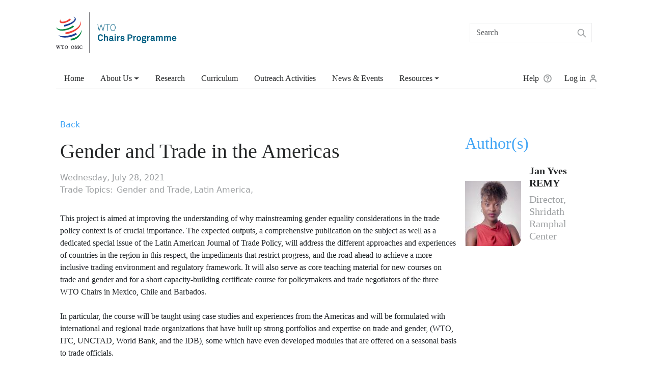

--- FILE ---
content_type: text/html; charset=UTF-8
request_url: https://wtochairs.org/barbados/research/gender-and-trade-americas
body_size: 5687
content:

<!DOCTYPE html>
<html lang="en" dir="ltr" prefix="og: https://ogp.me/ns#" class="h-100">
  <head>
    <meta charset="utf-8" />
<script async src="https://www.googletagmanager.com/gtag/js?id=UA-132853377-1"></script>
<script>window.dataLayer = window.dataLayer || [];function gtag(){dataLayer.push(arguments)};gtag("js", new Date());gtag("set", "developer_id.dMDhkMT", true);gtag("config", "UA-132853377-1", {"groups":"default","anonymize_ip":true,"page_placeholder":"PLACEHOLDER_page_path","allow_ad_personalization_signals":false});</script>
<meta name="description" content="This project is aimed at improving the understanding of why mainstreaming gender equality considerations in the trade policy context is of crucial importance. The expected outputs, a comprehensive publication on the subject as well as a dedicated special issue of the Latin American Journal of Trade Policy, will address the different approaches and experiences of countries in the region in this respect, the impediments that restrict progress, and the road ahead to achieve a more inclusive trading environment and regulatory framework." />
<link rel="canonical" href="https://wtochairs.org/gender-and-trade-americas-2" />
<meta name="Generator" content="Drupal 10 (https://www.drupal.org)" />
<meta name="MobileOptimized" content="width" />
<meta name="HandheldFriendly" content="true" />
<meta name="viewport" content="width=device-width, initial-scale=1.0" />

    <title>Gender and Trade in the Americas | WTO Chairs</title>
    <link rel="stylesheet" media="all" href="/sites/default/files/css/css_wLpYYIKvMhuFxlh9S5fL1QYuiw0y2hUdrRcpwBySgC8.css?delta=0&amp;language=en&amp;theme=wtochairs&amp;include=eJxNjUEOwjAQAz8UyIn3VJvGhEibbBUvlPJ6Wrj0YnlGspzgjjHhvRiRp3vVHRkLOoZoSGZOH7LcYhLizA2kFPDsumWE2Qb2Nppo_SBwo6P956-KlfGX12b5qQir2_yQenyqJdELfdPayxcQsDvY" />
<link rel="stylesheet" media="all" href="/sites/default/files/css/css_bahYowZ40Uyv-PT7JaS8aIyyDLbZ-5sxuaMVcX3HZVI.css?delta=1&amp;language=en&amp;theme=wtochairs&amp;include=eJxNjUEOwjAQAz8UyIn3VJvGhEibbBUvlPJ6Wrj0YnlGspzgjjHhvRiRp3vVHRkLOoZoSGZOH7LcYhLizA2kFPDsumWE2Qb2Nppo_SBwo6P956-KlfGX12b5qQir2_yQenyqJdELfdPayxcQsDvY" />

    
  </head>
  <body class="user-not-logged-in path-node page-node-type-research   d-flex flex-column h-100">
        <div class="visually-hidden-focusable skip-link p-3 container">
      <a href="#main-content" class="p-2">
        Skip to main content
      </a>
    </div>
    
      <div class="dialog-off-canvas-main-canvas d-flex flex-column h-100" data-off-canvas-main-canvas>
    

<header role="banner">
    <div class="region region-header">
    <div class="container header-menu-first">
        <div id="block-wtochairs-branding" class="block block-system block-system-branding-block">
  
    
  <div class="navbar-brand d-flex align-items-center">

    <a href="/" title="Home" rel="home" class="site-logo d-block">
    <img src="/themes/custom/wtochairs/logo.svg" alt="Home" fetchpriority="high" />
  </a>
  
  <div>
    
      </div>
</div>
</div>
<div class="views-exposed-form bef-exposed-form block block-views block-views-exposed-filter-blocknode-search-page-1" data-bef-auto-submit-full-form="" data-bef-auto-submit="" data-bef-auto-submit-delay="500" data-drupal-selector="views-exposed-form-node-search-page-1" id="block-wtochairs-exposedformnode-searchpage-1-2">
  
    
      <form data-block="header" action="/search" method="get" id="views-exposed-form-node-search-page-1" accept-charset="UTF-8">
  <div class="form--inline clearfix">
  <div class="js-form-item form-item js-form-type-textfield form-type-textfield js-form-item-search-api-fulltext form-item-search-api-fulltext">
      
        
  <input placeholder="Search" data-drupal-selector="edit-search-api-fulltext" type="text" id="edit-search-api-fulltext" name="search_api_fulltext" value="" size="30" maxlength="128" class="form-text form-control" />


        </div>
<div data-drupal-selector="edit-actions" class="form-actions js-form-wrapper form-wrapper" id="edit-actions">
    <input data-bef-auto-submit-click="" class="js-hide button js-form-submit form-submit btn btn-primary" data-drupal-selector="edit-submit-node-search" type="submit" id="edit-submit-node-search" value="Apply" />

</div>

</div>

</form>

  </div>

    </div>
  </div>


    <nav class="navbar navbar-expand-lg   ">
    <div class="container d-flex">
      

              <button class="navbar-toggler collapsed" type="button" data-bs-toggle="collapse"
                data-bs-target="#navbarSupportedContent" aria-controls="navbarSupportedContent"
                aria-expanded="false" aria-label="Toggle navigation">
          <span class="navbar-toggler-icon"></span>
        </button>

        <div class="collapse navbar-collapse " id="navbarSupportedContent">
            <div class="region region-nav-main">
    <nav role="navigation" aria-labelledby="block-wtochairs-main-navigation-menu" id="block-wtochairs-main-navigation" class="block block-menu navigation menu--main">
            
  <h5 class="visually-hidden" id="block-wtochairs-main-navigation-menu">Main menu</h5>
  

        
            <ul data-block="nav_main" class="navbar-nav justify-content-end flex-wrap nav-level-0">
                    <li class="nav-item">
          <a href="/" class="nav-link" data-drupal-link-system-path="&lt;front&gt;">Home</a>
      </li>

                    <li class="nav-item dropdown">
          <a href="/about-us" title="Expand menu About Us" class="nav-link dropdown-toggle" role="button" data-bs-toggle="dropdown" aria-expanded="false" data-drupal-link-system-path="about-us">About Us</a>
                  <ul data-block="nav_main" class="dropdown-menu nav-level-1">
                    <li class="nav-item">
          <a href="/about-us" title="" class="dropdown-item" data-drupal-link-system-path="about-us">About the programme</a>
      </li>

                    <li class="nav-item">
          <a href="/chairs" title="" class="dropdown-item" data-drupal-link-system-path="chairs">Chairs</a>
      </li>

                    <li class="nav-item">
          <a href="/advisory-board" title="" class="dropdown-item" data-drupal-link-system-path="advisory-board">Advisory Board</a>
      </li>

                    <li class="nav-item">
          <a href="/our-impact/advisory-board" class="dropdown-item" data-drupal-link-system-path="our-impact/advisory-board">Our Impact</a>
      </li>

        </ul>
  
      </li>

                    <li class="nav-item">
          <a href="/research" title="" class="nav-link" data-drupal-link-system-path="research">Research</a>
      </li>

                    <li class="nav-item">
          <a href="/curriculum" title="" class="nav-link" data-drupal-link-system-path="curriculum">Curriculum</a>
      </li>

                    <li class="nav-item">
          <a href="/outreach-activities" class="nav-link" data-drupal-link-system-path="outreach-activities">Outreach Activities</a>
      </li>

                    <li class="nav-item">
          <a href="/news-and-events" class="nav-link" data-drupal-link-system-path="news-and-events">News &amp; Events</a>
      </li>

                    <li class="nav-item dropdown">
          <a href="/about-us" title="Expand menu Resources" class="nav-link dropdown-toggle" role="button" data-bs-toggle="dropdown" aria-expanded="false" data-drupal-link-system-path="about-us">Resources</a>
                  <ul data-block="nav_main" class="dropdown-menu nav-level-1">
                    <li class="nav-item">
          <a href="https://library.wto.org/" title="" class="dropdown-item">WTO Library</a>
      </li>

                    <li class="nav-item">
          <a href="https://library.wto.org/tag/acquisitions/" title="" class="dropdown-item">New library acquisitions</a>
      </li>

        </ul>
  
      </li>

        </ul>
  



  </nav>
<nav role="navigation" aria-labelledby="block-wtochairs-account-menu-menu" id="block-wtochairs-account-menu" class="block block-menu navigation menu--account">
            
  <h5 class="visually-hidden" id="block-wtochairs-account-menu-menu">User menu</h5>
  

        
              <ul data-block="nav_main" class="nav navbar-nav">
                    <li class="help nav-item">
        <a href="/user-manual-guide" class="nav-link" data-drupal-link-system-path="user-manual-guide">Help</a>
              </li>
                <li class="nav-item">
        <a href="/user/login?current=/barbados/research/gender-and-trade-americas" class="nav-link" data-drupal-link-system-path="user/login">Log in</a>
              </li>
        </ul>
  


  </nav>

  </div>

          
        </div>
          </div>
  </nav>
  
</header>



<main role="main">
  <a id="main-content" tabindex="-1"></a>
  
  
  

  <div class="container">
        <div class="row g-0">
            <div class="order-1 order-lg-2 col-12 col-lg-9">
          <div class="region region-content">
    <div data-drupal-messages-fallback class="hidden"></div>
<div id="block-wtochairs-browserbackbuttonblock" class="block block-browser-back-button block-browser-back-button-block">
  
    
      <div id="back-button-wrapper">
  Back
</div>
  </div>
<div id="block-wtochairs-content" class="block block-system block-system-main-block">
  
    
      
<article data-history-node-id="5286" class="node node--type-research node--view-mode-full">

  <div class="node__content">
        <h1 class="page-node-title-with-date"><span class="field field--name-title field--type-string field--label-hidden">Gender and Trade in the Americas</span>
</h1>
                  <div class="date-grey">
            <div class="field field--name-field-news-date field--type-datetime field--label-hidden field__item"><time datetime="2021-07-28T12:00:00Z" class="datetime">Wednesday, July 28, 2021</time>
</div>
      </div>
                          <div class="date-grey"></div>
                            <div class="date-grey">
  <div class="field field--name-field-trade-topics field--type-entity-reference field--label-inline clearfix">
    <div class="field__label">Trade Topics</div>
          <div class="field__items">
              <div class="field__item">Gender and Trade</div>
          <div class="field__item">Latin America</div>
              </div>
      </div>
</div>
                <div class="wrapp-boddy">
      <div class="clearfix text-formatted field field--name-body field--type-text-with-summary field--label-hidden field__items">
              <div class="field__item"><p>This project is aimed at improving the understanding of why mainstreaming gender equality considerations in the trade policy context is of crucial importance. The expected outputs, a comprehensive publication on the subject as well as a dedicated special issue of the Latin American Journal of Trade Policy, will address the different approaches and experiences of countries in the region in this respect, the impediments that restrict progress, and the road ahead to achieve a more inclusive trading environment and regulatory framework. It will also serve as core teaching material for new courses on trade and gender and for a short capacity-building certificate course for policymakers and trade negotiators of the three WTO Chairs in Mexico, Chile and Barbados.<br>
	&nbsp;<br>
	In particular, the course will be taught using case studies and experiences from the Americas and will be formulated with international and regional trade organizations that have built up strong portfolios and expertise on trade and gender, (WTO, ITC, UNCTAD, World Bank, and the IDB), some which have even developed modules that are offered on a seasonal basis to trade officials.<br>
	&nbsp;<br>
	A seminar series, which will consist of six online roundtables that will address the main topics regarding trade and gender issues will also be conducted. It will feature academics, policymakers, trade negotiators, and experts from international organizations. The main topics and recommendation formulated will then be summarized in brief policy note that will be sent to the trade and gender community in the Latin American and Caribbean region</p>
</div>
          </div>
  </div>
  </div>

</article>
  </div>

  </div>

      </div>
              <div class="order-3 col-12 col-lg-3">
            <div class="region region-sidebar-second">
    <div id="sidebarWrap">
      <div id="sidebar">
        <div class="wrapp-sidebar">
          <div class="views-element-container block block-views block-views-blockdownload-events-block-1" id="block-wtochairs-views-block-download-events-block-1">
  
    
      <div data-block="sidebar_second"><div class="view view-download-events view-id-download_events view-display-id-block_1 js-view-dom-id-c0ee4526eb15a70a92087f7e23c6d875946a798cd893dc50d80b50dc7bbb20f1">
  
    
      
      <div class="view-content">
          <div class="views-row"><div class="views-field views-field-field-document"><div class="field-content"></div></div><div class="views-field views-field-field-document-1"><div class="field-content"></div></div><div class="views-field views-field-field-attachment"><div class="field-content"></div></div></div>

    </div>
  
          </div>
</div>

  </div>
<div class="views-element-container block block-views block-views-blockauthor-block-block-1" id="block-wtochairs-views-block-author-block-block-1">
  
      <h2>Author(s)</h2>
    
      <div data-block="sidebar_second"><div class="view view-author-block view-id-author_block view-display-id-block_1 js-view-dom-id-9bf23c4c31107e0be370246cdeb929f602d2a891d098263f518882e6403ed965">
  
    
      
      <div class="view-content">
          <div class="views-row"><div class="views-field views-field-nothing"><span class="field-content"><a href="/users/janyvesremycavehilluwiedu">
<div class="img-wrapp">
  <img loading="lazy" src="/sites/default/files/styles/110x128/public/pictures/picture-661-1619617670.jpg?itok=8OSHd1su" width="110" height="128" class="img-fluid image-style-_10x128" />



<div>
<h5 class="h5-hover">Jan Yves  REMY</h5>
<h5 class="date-grey">Director, Shridath Ramphal Center</h5>
</div>
</div>
</a></span></div><div class="views-field views-field-nothing-1"><span class="field-content"></span></div></div>

    </div>
  
          </div>
</div>

  </div>

        </div>
      </div>
    </div>
  </div>

        </div>
          </div>
  </div>

</main>

<footer role="contentinfo" class="mt-auto     ">
  <div class="container">
      <div class="region region-footer">
    <nav role="navigation" aria-labelledby="block-wtochairs-footer-menu" id="block-wtochairs-footer" class="block block-menu navigation menu--footer">
      
  <h5 id="block-wtochairs-footer-menu">WTO Chairs Programme</h5>
  

        
              <ul data-block="footer" class="nav navbar-nav">
                    <li class="nav-item">
        <a href="/about-us" class="nav-link" data-drupal-link-system-path="about-us">About the programme</a>
              </li>
                <li class="nav-item">
        <a href="/chairs" class="nav-link" data-drupal-link-system-path="chairs">Chairs</a>
              </li>
        </ul>
  


  </nav>
<div id="block-wtochairs-footer-2" class="block block-block-content block-block-content203301c8-28ba-4de9-95b1-a2a68d4165c4">
  
    
      
            <div class="clearfix text-formatted field field--name-body field--type-text-with-summary field--label-hidden field__item"><h5>WTO Chairs Programme</h5>
<div class="footer-wrapp">
<p>Rue de Lausanne 154 CH-1211 Geneva 21 Switzerland</p>
<p>Tel: <a href="tel:+41227396813">+41 (0) 22 739 68 13</a><br>&nbsp;</p>
</div>
</div>
      
  </div>

  </div>

  </div>
</footer>

  </div>

    
    <script type="application/json" data-drupal-selector="drupal-settings-json">{"path":{"baseUrl":"\/","pathPrefix":"","currentPath":"node\/5286","currentPathIsAdmin":false,"isFront":false,"currentLanguage":"en"},"pluralDelimiter":"\u0003","suppressDeprecationErrors":true,"google_analytics":{"account":"UA-132853377-1","trackOutbound":true,"trackMailto":true,"trackTel":true,"trackDownload":true,"trackDownloadExtensions":"7z|aac|arc|arj|asf|asx|avi|bin|csv|doc(x|m)?|dot(x|m)?|exe|flv|gif|gz|gzip|hqx|jar|jpe?g|js|mp(2|3|4|e?g)|mov(ie)?|msi|msp|pdf|phps|png|ppt(x|m)?|pot(x|m)?|pps(x|m)?|ppam|sld(x|m)?|thmx|qtm?|ra(m|r)?|sea|sit|tar|tgz|torrent|txt|wav|wma|wmv|wpd|xls(x|m|b)?|xlt(x|m)|xlam|xml|z|zip"},"browser_back_button":{"data":{"body":"Back","reload_status":true}},"ajaxTrustedUrl":{"\/search":true},"user":{"uid":0,"permissionsHash":"a276ec1a659a13684f8a8107e735450e4b01250e7fe1c0b21ee847540973d2d9"}}</script>
<script src="/sites/default/files/js/js_1MIG-o6ZrvcKQhgfliszCs_oFd_NtLdBNZ8zzrZFrms.js?scope=footer&amp;delta=0&amp;language=en&amp;theme=wtochairs&amp;include=eJxtjsEOwjAMQ3-opSe-p0pK6AqhmRpPY39POSGh3WzLTzYLICPLezWXW743ndYTbbDsG78aAp9XqnQZpIHN4Bi0XtNPxodHJYhPfNjuk2cqz8wbYD2dZJelOWwcoZpVlUyd9EArc-gvCDusLNS-H9SYNDoObb1-AM6eUbc"></script>

  </body>
</html>


--- FILE ---
content_type: text/css
request_url: https://wtochairs.org/sites/default/files/css/css_bahYowZ40Uyv-PT7JaS8aIyyDLbZ-5sxuaMVcX3HZVI.css?delta=1&language=en&theme=wtochairs&include=eJxNjUEOwjAQAz8UyIn3VJvGhEibbBUvlPJ6Wrj0YnlGspzgjjHhvRiRp3vVHRkLOoZoSGZOH7LcYhLizA2kFPDsumWE2Qb2Nppo_SBwo6P956-KlfGX12b5qQir2_yQenyqJdELfdPayxcQsDvY
body_size: 73165
content:
/* @license MIT https://github.com/necolas/normalize.css/blob/8.0.1/LICENSE.md */
html{line-height:1.15;-webkit-text-size-adjust:100%;}body{margin:0;}main{display:block;}h1{font-size:2em;margin:0.67em 0;}hr{box-sizing:content-box;height:0;overflow:visible;}pre{font-family:monospace,monospace;font-size:1em;}a{background-color:transparent;}abbr[title]{border-bottom:none;text-decoration:underline;text-decoration:underline dotted;}b,strong{font-weight:bolder;}code,kbd,samp{font-family:monospace,monospace;font-size:1em;}small{font-size:80%;}sub,sup{font-size:75%;line-height:0;position:relative;vertical-align:baseline;}sub{bottom:-0.25em;}sup{top:-0.5em;}img{border-style:none;}button,input,optgroup,select,textarea{font-family:inherit;font-size:100%;line-height:1.15;margin:0;}button,input{overflow:visible;}button,select{text-transform:none;}button,[type="button"],[type="reset"],[type="submit"]{-webkit-appearance:button;}button::-moz-focus-inner,[type="button"]::-moz-focus-inner,[type="reset"]::-moz-focus-inner,[type="submit"]::-moz-focus-inner{border-style:none;padding:0;}button:-moz-focusring,[type="button"]:-moz-focusring,[type="reset"]:-moz-focusring,[type="submit"]:-moz-focusring{outline:1px dotted ButtonText;}fieldset{padding:0.35em 0.75em 0.625em;}legend{box-sizing:border-box;color:inherit;display:table;max-width:100%;padding:0;white-space:normal;}progress{vertical-align:baseline;}textarea{overflow:auto;}[type="checkbox"],[type="radio"]{box-sizing:border-box;padding:0;}[type="number"]::-webkit-inner-spin-button,[type="number"]::-webkit-outer-spin-button{height:auto;}[type="search"]{-webkit-appearance:textfield;outline-offset:-2px;}[type="search"]::-webkit-search-decoration{-webkit-appearance:none;}::-webkit-file-upload-button{-webkit-appearance:button;font:inherit;}details{display:block;}summary{display:list-item;}template{display:none;}[hidden]{display:none;}
/* @license GPL-2.0-or-later https://www.drupal.org/licensing/faq */
.action-links{margin:1em 0;padding:0;list-style:none;}[dir="rtl"] .action-links{margin-right:0;}.action-links li{display:inline-block;margin:0 0.3em;}.action-links li:first-child{margin-left:0;}[dir="rtl"] .action-links li:first-child{margin-right:0;margin-left:0.3em;}.button-action{display:inline-block;padding:0.2em 0.5em 0.3em;text-decoration:none;line-height:160%;}.button-action::before{margin-left:-0.1em;padding-right:0.2em;content:"+";font-weight:900;}[dir="rtl"] .button-action::before{margin-right:-0.1em;margin-left:0;padding-right:0;padding-left:0.2em;}
.breadcrumb{padding-bottom:0.5em;}.breadcrumb ol{margin:0;padding:0;}[dir="rtl"] .breadcrumb ol{margin-right:0;}.breadcrumb li{display:inline;margin:0;padding:0;list-style-type:none;}.breadcrumb li::before{content:" \BB ";}.breadcrumb li:first-child::before{content:none;}
.container-inline label::after,.container-inline .label::after{content:":";}.form-type-radios .container-inline label::after,.form-type-checkboxes .container-inline label::after{content:"";}.form-type-radios .container-inline .form-type-radio,.form-type-checkboxes .container-inline .form-type-checkbox{margin:0 1em;}.container-inline .form-actions,.container-inline.form-actions{margin-top:0;margin-bottom:0;}
details{margin-top:1em;margin-bottom:1em;border:1px solid #ccc;}details > .details-wrapper{padding:0.5em 1.5em;}summary{padding:0.2em 0.5em;cursor:pointer;}
.exposed-filters .filters{float:left;margin-right:1em;}[dir="rtl"] .exposed-filters .filters{float:right;margin-right:0;margin-left:1em;}.exposed-filters .form-item{margin:0 0 0.1em 0;padding:0;}.exposed-filters .form-item label{float:left;width:10em;font-weight:normal;}[dir="rtl"] .exposed-filters .form-item label{float:right;}.exposed-filters .form-select{width:14em;}.exposed-filters .current-filters{margin-bottom:1em;}.exposed-filters .current-filters .placeholder{font-weight:bold;font-style:normal;}.exposed-filters .additional-filters{float:left;margin-right:1em;}[dir="rtl"] .exposed-filters .additional-filters{float:right;margin-right:0;margin-left:1em;}
.field__label{font-weight:bold;}.field--label-inline .field__label,.field--label-inline .field__items{float:left;}.field--label-inline .field__label,.field--label-inline > .field__item,.field--label-inline .field__items{padding-right:0.5em;}[dir="rtl"] .field--label-inline .field__label,[dir="rtl"] .field--label-inline .field__items{padding-right:0;padding-left:0.5em;}.field--label-inline .field__label::after{content:":";}
form .field-multiple-table{margin:0;}form .field-multiple-table .field-multiple-drag{width:30px;padding-right:0;}[dir="rtl"] form .field-multiple-table .field-multiple-drag{padding-left:0;}form .field-multiple-table .field-multiple-drag .tabledrag-handle{padding-right:0.5em;}[dir="rtl"] form .field-multiple-table .field-multiple-drag .tabledrag-handle{padding-right:0;padding-left:0.5em;}form .field-add-more-submit{margin:0.5em 0 0;}.form-item,.form-actions{margin-top:1em;margin-bottom:1em;}tr.odd .form-item,tr.even .form-item{margin-top:0;margin-bottom:0;}.form-composite > .fieldset-wrapper > .description,.form-item .description{font-size:0.85em;}label.option{display:inline;font-weight:normal;}.form-composite > legend,.label{display:inline;margin:0;padding:0;font-size:inherit;font-weight:bold;}.form-checkboxes .form-item,.form-radios .form-item{margin-top:0.4em;margin-bottom:0.4em;}.form-type-radio .description,.form-type-checkbox .description{margin-left:2.4em;}[dir="rtl"] .form-type-radio .description,[dir="rtl"] .form-type-checkbox .description{margin-right:2.4em;margin-left:0;}.marker{color:#e00;}.form-required::after{display:inline-block;width:6px;height:6px;margin:0 0.3em;content:"";vertical-align:super;background-image:url(/themes/contrib/bootstrap5/images/icons/required.svg);background-repeat:no-repeat;background-size:6px 6px;}abbr.tabledrag-changed,abbr.ajax-changed{border-bottom:none;}.form-item input.error,.form-item textarea.error,.form-item select.error{border:2px solid red;}.form-item--error-message::before{display:inline-block;width:14px;height:14px;content:"";vertical-align:sub;background:url(/themes/contrib/bootstrap5/images/icons/error.svg) no-repeat;background-size:contain;}
.icon-help{padding:1px 0 1px 20px;background:url(/themes/contrib/bootstrap5/images/icons/help.png) 0 50% no-repeat;}[dir="rtl"] .icon-help{padding:1px 20px 1px 0;background-position:100% 50%;}.feed-icon{display:block;overflow:hidden;width:16px;height:16px;text-indent:-9999px;background:url(/themes/contrib/bootstrap5/images/icons/feed.svg) no-repeat;}
.form--inline .form-item{float:left;margin-right:0.5em;}[dir="rtl"] .form--inline .form-item{float:right;margin-right:0;margin-left:0.5em;}[dir="rtl"] .views-filterable-options-controls .form-item{margin-right:2%;}.form--inline .form-item-separator{margin-top:2.3em;margin-right:1em;margin-left:0.5em;}[dir="rtl"] .form--inline .form-item-separator{margin-right:0.5em;margin-left:1em;}.form--inline .form-actions{clear:left;}[dir="rtl"] .form--inline .form-actions{clear:right;}
.item-list .title{font-weight:bold;}.item-list ul{margin:0 0 0.75em 0;padding:0;}.item-list li{margin:0 0 0.25em 1.5em;padding:0;}[dir="rtl"] .item-list li{margin:0 1.5em 0.25em 0;}.item-list--comma-list{display:inline;}.item-list--comma-list .item-list__comma-list,.item-list__comma-list li,[dir="rtl"] .item-list--comma-list .item-list__comma-list,[dir="rtl"] .item-list__comma-list li{margin:0;}
ul.inline,ul.links.inline{display:inline;padding-left:0;}[dir="rtl"] ul.inline,[dir="rtl"] ul.links.inline{padding-right:0;padding-left:15px;}ul.inline li{display:inline;padding:0 0.5em;list-style-type:none;}ul.links a.is-active{color:#000;}
ul.menu{margin-left:1em;padding:0;list-style:none outside;text-align:left;}[dir="rtl"] ul.menu{margin-right:1em;margin-left:0;text-align:right;}.menu-item--expanded{list-style-type:circle;list-style-image:url(/themes/contrib/bootstrap5/images/icons/menu-expanded.png);}.menu-item--collapsed{list-style-type:disc;list-style-image:url(/themes/contrib/bootstrap5/images/icons/menu-collapsed.png);}[dir="rtl"] .menu-item--collapsed{list-style-image:url(/themes/contrib/bootstrap5/images/icons/menu-collapsed-rtl.png);}.menu-item{margin:0;padding-top:0.2em;}ul.menu a.is-active{color:#000;}
.more-link{display:block;text-align:right;}[dir="rtl"] .more-link{text-align:left;}
.pager__items{clear:both;text-align:center;}.pager__item{display:inline;padding:0.5em;}.pager__item.is-active{font-weight:bold;}
tr.drag{background-color:#fffff0;}tr.drag-previous{background-color:#ffd;}body div.tabledrag-changed-warning{margin-bottom:0.5em;}
tr.selected td{background:#ffc;}td.checkbox,th.checkbox{text-align:center;}[dir="rtl"] td.checkbox,[dir="rtl"] th.checkbox{text-align:center;}
th.is-active img{display:inline;}td.is-active{background-color:#ddd;}
.form-textarea-wrapper textarea{display:block;box-sizing:border-box;width:100%;margin:0;}
.ui-dialog--narrow{max-width:500px;}@media screen and (max-width:600px){.ui-dialog--narrow{min-width:95%;max-width:95%;}}
.messages{padding:15px 20px 15px 35px;word-wrap:break-word;border:1px solid;border-width:1px 1px 1px 0;border-radius:2px;background:no-repeat 10px 17px;overflow-wrap:break-word;}[dir="rtl"] .messages{padding-right:35px;padding-left:20px;text-align:right;border-width:1px 0 1px 1px;background-position:right 10px top 17px;}.messages + .messages{margin-top:1.538em;}.messages__list{margin:0;padding:0;list-style:none;}.messages__item + .messages__item{margin-top:0.769em;}.messages--status{color:#325e1c;border-color:#c9e1bd #c9e1bd #c9e1bd transparent;background-color:#f3faef;background-image:url(/themes/contrib/bootstrap5/images/icons/check.svg);box-shadow:-8px 0 0 #77b259;}[dir="rtl"] .messages--status{margin-left:0;border-color:#c9e1bd transparent #c9e1bd #c9e1bd;box-shadow:8px 0 0 #77b259;}.messages--warning{color:#734c00;border-color:#f4daa6 #f4daa6 #f4daa6 transparent;background-color:#fdf8ed;background-image:url(/themes/contrib/bootstrap5/images/icons/warning.svg);box-shadow:-8px 0 0 #e09600;}[dir="rtl"] .messages--warning{border-color:#f4daa6 transparent #f4daa6 #f4daa6;box-shadow:8px 0 0 #e09600;}.messages--error{color:#a51b00;border-color:#f9c9bf #f9c9bf #f9c9bf transparent;background-color:#fcf4f2;background-image:url(/themes/contrib/bootstrap5/images/icons/error.svg);box-shadow:-8px 0 0 #e62600;}[dir="rtl"] .messages--error{border-color:#f9c9bf transparent #f9c9bf #f9c9bf;box-shadow:8px 0 0 #e62600;}.messages--error p.error{color:#a51b00;}
.node--unpublished{background-color:#fff4f4;}
@media screen and (min-width:992px){.homepage-jumbotron .overlay-block{position:relative}.outreach-activities>h2,.outreach-activities>.h2{background-size:370px 220px}}span.help-button{font-size:14px;text-decoration:none;color:#000}a.btn-open-modal{margin-top:10px}.actions{background-color:#eee;padding:20px 0}.btn-info{border-color:#3da5f5;background-color:#42a5f5}.btn-info:focus,.btn-info:hover{border-color:#3da5f5;background-color:#42a5f5}.pillar-index{margin-top:25px}header .login{float:none}.discussions .document .attachments .btn-download{padding:6px;border-radius:4px;height:auto}.discussions h1,.discussions .h1{font-size:22px}.member-contact .blue-btn{color:#fff}h5.website,.website.h5{margin-top:10px}.website a{font-size:15px;color:#999}footer a{color:#fff}.discussions h4.comment-count,.discussions .comment-count.h4{margin-left:115px;color:#42a5f5}.discussions .btn.more-btn,.discussions .node-preview-container .more-btn.node-preview-backlink,.node-preview-container .discussions .more-btn.node-preview-backlink,.discussions .more-btn.button,.discussions button.more-btn.link{padding:6px 20px;margin-left:115px;margin-right:115px}@media screen and (max-width:768px){.discussions .comment-count{margin-left:0px}}section.edit-discussion{margin:0 auto}form.search-bar>div{position:relative;height:35px}form.search-bar #edit-search-query{height:35px;outline:none;border:none;padding-left:10px}form.search-bar #edit-search-query::placeholder{opacity:.5}form.search-bar .search-button{background-color:#42a5f5;position:absolute;top:50%;transform:translateY(-50%);right:0;z-index:4}form.search-bar .search-button input{width:25px;height:25px;margin:3px;border:none;background:url(/themes/custom/wtochairs/img/icon-search-white.svg) no-repeat;background-size:contain}.search-results-form .search-input{width:100%;height:35px;box-sizing:border-box;border-radius:0;border:none;outline:none}.search-results-form .form-select{position:absolute}.search-results-form .search-button{position:absolute;top:50%;transform:translateY(-50%);right:10px;height:35px;width:35px}.search-results-form .search-button .form-submit{border:none;width:100%;height:100%;background:#42a5f5 url(/themes/custom/wtochairs/img/icon-search-white.svg);background-repeat:no-repeat;background-size:25px;background-position:5px 5px;padding:2px}.user-manual-help-button{margin-top:-1px;float:right}.page-user-manual-guide div.modal-dialog video{width:100%}ul.primary.tabs{padding:10px 0}ul.primary.tabs li a{padding:10px 20px}.ui-accordion .ui-accordion-header{background:#f3f3f3;border:0}.ui-accordion .ui-accordion-header .ui-accordion-header-icon{left:auto;right:.5em}.ui-accordion .ui-accordion-content{border:0}.page-outreach-activities div.row.filter-bar form,.page-curriculum div.row.filter-bar form,.page-node-research div.row.filter-bar form,.page-node-outreach-activity div.row.filter-bar form,.page-node-curriculum div.row.filter-bar form,.page-curriculum-list div.row.filter-bar form,.page-research div.row.filter-bar form{width:100%;padding-top:5px}.page-outreach-activities div.row.filter-bar form input,.page-outreach-activities div.row.filter-bar form select,.page-node-research div.row.filter-bar form input,.page-node-research div.row.filter-bar form select,.page-node-outreach-activity div.row.filter-bar form input,.page-node-outreach-activity div.row.filter-bar form select,.page-node-curriculum div.row.filter-bar form input,.page-node-curriculum div.row.filter-bar form select,.page-curriculum div.row.filter-bar form input,.page-curriculum div.row.filter-bar form select,.page-curriculum-list div.row.filter-bar form input,.page-curriculum-list div.row.filter-bar form select,.page-research div.row.filter-bar form input,.page-research div.row.filter-bar form select{margin:0 10px 10px 0}.page-outreach-activities div.row.filter-bar form span.input-group-btn,.page-curriculum div.row.filter-bar form span.input-group-btn,.page-node-research div.row.filter-bar form span.input-group-btn,.page-node-outreach-activity div.row.filter-bar form span.input-group-btn,.page-node-curriculum div.row.filter-bar form span.input-group-btn,.page-curriculum-list div.row.filter-bar form span.input-group-btn,.page-research div.row.filter-bar form span.input-group-btn{display:block;width:35px;float:right}.page-outreach-activities div.row.filter-bar form span.input-group-btn button.btn,.page-outreach-activities div.row.filter-bar form span.input-group-btn .node-preview-container button.node-preview-backlink,.node-preview-container .page-outreach-activities div.row.filter-bar form span.input-group-btn button.node-preview-backlink,.page-outreach-activities div.row.filter-bar form span.input-group-btn button.button,.page-outreach-activities div.row.filter-bar form span.input-group-btn button.link,.page-curriculum div.row.filter-bar form span.input-group-btn button.btn,.page-curriculum div.row.filter-bar form span.input-group-btn .node-preview-container button.node-preview-backlink,.node-preview-container .page-curriculum div.row.filter-bar form span.input-group-btn button.node-preview-backlink,.page-curriculum div.row.filter-bar form span.input-group-btn button.button,.page-curriculum div.row.filter-bar form span.input-group-btn button.link,.page-node-research div.row.filter-bar form span.input-group-btn button.btn,.page-node-research div.row.filter-bar form span.input-group-btn .node-preview-container button.node-preview-backlink,.node-preview-container .page-node-research div.row.filter-bar form span.input-group-btn button.node-preview-backlink,.page-node-research div.row.filter-bar form span.input-group-btn button.button,.page-node-research div.row.filter-bar form span.input-group-btn button.link,.page-node-outreach-activity div.row.filter-bar form span.input-group-btn button.btn,.page-node-outreach-activity div.row.filter-bar form span.input-group-btn .node-preview-container button.node-preview-backlink,.node-preview-container .page-node-outreach-activity div.row.filter-bar form span.input-group-btn button.node-preview-backlink,.page-node-outreach-activity div.row.filter-bar form span.input-group-btn button.button,.page-node-outreach-activity div.row.filter-bar form span.input-group-btn button.link,.page-node-curriculum div.row.filter-bar form span.input-group-btn button.btn,.page-node-curriculum div.row.filter-bar form span.input-group-btn .node-preview-container button.node-preview-backlink,.node-preview-container .page-node-curriculum div.row.filter-bar form span.input-group-btn button.node-preview-backlink,.page-node-curriculum div.row.filter-bar form span.input-group-btn button.button,.page-node-curriculum div.row.filter-bar form span.input-group-btn button.link,.page-curriculum-list div.row.filter-bar form span.input-group-btn button.btn,.page-curriculum-list div.row.filter-bar form span.input-group-btn .node-preview-container button.node-preview-backlink,.node-preview-container .page-curriculum-list div.row.filter-bar form span.input-group-btn button.node-preview-backlink,.page-curriculum-list div.row.filter-bar form span.input-group-btn button.button,.page-curriculum-list div.row.filter-bar form span.input-group-btn button.link,.page-research div.row.filter-bar form span.input-group-btn button.btn,.page-research div.row.filter-bar form span.input-group-btn .node-preview-container button.node-preview-backlink,.node-preview-container .page-research div.row.filter-bar form span.input-group-btn button.node-preview-backlink,.page-research div.row.filter-bar form span.input-group-btn button.button,.page-research div.row.filter-bar form span.input-group-btn button.link{margin-left:-2px}@media screen and (max-width:768px){.page-outreach-activities div.row.filter-bar form span.input-group-btn button.btn,.page-outreach-activities div.row.filter-bar form span.input-group-btn .node-preview-container button.node-preview-backlink,.node-preview-container .page-outreach-activities div.row.filter-bar form span.input-group-btn button.node-preview-backlink,.page-outreach-activities div.row.filter-bar form span.input-group-btn button.button,.page-outreach-activities div.row.filter-bar form span.input-group-btn button.link,.page-curriculum div.row.filter-bar form span.input-group-btn button.btn,.page-curriculum div.row.filter-bar form span.input-group-btn .node-preview-container button.node-preview-backlink,.node-preview-container .page-curriculum div.row.filter-bar form span.input-group-btn button.node-preview-backlink,.page-curriculum div.row.filter-bar form span.input-group-btn button.button,.page-curriculum div.row.filter-bar form span.input-group-btn button.link,.page-node-research div.row.filter-bar form span.input-group-btn button.btn,.page-node-research div.row.filter-bar form span.input-group-btn .node-preview-container button.node-preview-backlink,.node-preview-container .page-node-research div.row.filter-bar form span.input-group-btn button.node-preview-backlink,.page-node-research div.row.filter-bar form span.input-group-btn button.button,.page-node-research div.row.filter-bar form span.input-group-btn button.link,.page-node-outreach-activity div.row.filter-bar form span.input-group-btn button.btn,.page-node-outreach-activity div.row.filter-bar form span.input-group-btn .node-preview-container button.node-preview-backlink,.node-preview-container .page-node-outreach-activity div.row.filter-bar form span.input-group-btn button.node-preview-backlink,.page-node-outreach-activity div.row.filter-bar form span.input-group-btn button.button,.page-node-outreach-activity div.row.filter-bar form span.input-group-btn button.link,.page-node-curriculum div.row.filter-bar form span.input-group-btn button.btn,.page-node-curriculum div.row.filter-bar form span.input-group-btn .node-preview-container button.node-preview-backlink,.node-preview-container .page-node-curriculum div.row.filter-bar form span.input-group-btn button.node-preview-backlink,.page-node-curriculum div.row.filter-bar form span.input-group-btn button.button,.page-node-curriculum div.row.filter-bar form span.input-group-btn button.link,.page-curriculum-list div.row.filter-bar form span.input-group-btn button.btn,.page-curriculum-list div.row.filter-bar form span.input-group-btn .node-preview-container button.node-preview-backlink,.node-preview-container .page-curriculum-list div.row.filter-bar form span.input-group-btn button.node-preview-backlink,.page-curriculum-list div.row.filter-bar form span.input-group-btn button.button,.page-curriculum-list div.row.filter-bar form span.input-group-btn button.link,.page-research div.row.filter-bar form span.input-group-btn button.btn,.page-research div.row.filter-bar form span.input-group-btn .node-preview-container button.node-preview-backlink,.node-preview-container .page-research div.row.filter-bar form span.input-group-btn button.node-preview-backlink,.page-research div.row.filter-bar form span.input-group-btn button.button,.page-research div.row.filter-bar form span.input-group-btn button.link{margin-top:0}}.glyphicon{margin-right:5px}div.node-certified-courses h1.page-title,div.node-certified-courses .page-title.h1{margin:20px 0;text-transform:uppercase;font-size:24px;color:#42a5f5;padding-bottom:15px;position:relative;font-family:Raleway,Arial,sans-serif}div.node-certified-courses h1.page-title::before,div.node-certified-courses .page-title.h1::before{content:"";position:absolute;left:0;bottom:0;height:3px;width:50px;border-bottom:3px solid #42a5f5}div.node-certified-courses .site-section-indicator{position:relative;top:-35px;left:65px;color:#42a5f5}@media screen and (max-width:360px){div.node-certified-courses .site-section-indicator{top:-20px;left:0}}div.node-certified-courses .course-content h2::before,div.node-certified-courses .course-content .h2::before{border:0}div.node-certified-courses .course-content .course-info{margin:0 0 50px 0}div.node-certified-courses .course-instructors{margin-bottom:30px}div.node-certified-courses .course-instructors a.instructor{display:inline-block;width:49%}@media screen and (max-width:690px){div.node-certified-courses .course-instructors a.instructor{display:inline-block;width:100%;margin-bottom:15px}}div.node-certified-courses .course-instructors a.instructor .profile-classes .container{width:100%}div.node-certified-courses .course-instructors a.instructor .profile-classes .container .row .profile-image{display:inline-block;width:70px;vertical-align:middle}div.node-certified-courses .course-instructors a.instructor .profile-classes .container .row .profile-title{display:inline-block;width:70%;padding-left:10px;vertical-align:middle}div.node-certified-courses .course-instructors a.instructor .profile-classes .container .row .profile-title h1,div.node-certified-courses .course-instructors a.instructor .profile-classes .container .row .profile-title .h1{font-family:Raleway,Arial,sans-serif;font-size:20px}div.node-certified-courses .course-instructors a.instructor .profile-classes .container .row .profile-title h2,div.node-certified-courses .course-instructors a.instructor .profile-classes .container .row .profile-title .h2{font-size:14px;padding:0}div.node-certified-courses .course-syllabus div.class-syllabus{margin:0 0 20px 0}div.node-certified-courses .course-syllabus .class-syllabus .class-description{margin:0 0 20px 0}div.node-certified-courses .course-syllabus .class-syllabus .class-description .title{font-family:Raleway,Arial,sans-serif;font-size:20px}div.node-certified-courses .course-syllabus .class-syllabus .class-description .description{margin:0 0 20px 0}div.node-certified-courses .course-syllabus .class-syllabus .class-files .class-files-heading{margin:0 0 20px 0}div.node-certified-courses .course-details .course-detail{background-color:#f3f3f3;padding:20px;margin:0 0 35px 0}div.node-certified-courses .course-details .course-detail .detail{margin:0 0 7px 0}div.node-certified-courses .course-details .course-reviews .body .profile{margin:20px 0 10px 0;font-size:18px}div.flex-between{display:flex;justify-content:space-between;align-items:baseline;border-bottom:1px solid #eaeaea}div.flex-between:last-child{border-bottom:none}div.flex-between div.files{width:89%}div.flex-between div.download-link{width:11%;text-align:right}div.download-link a{color:#42a5f5;font-size:14px}.views-row.file-row{display:flex;align-items:baseline;padding:10px;border-bottom:1px solid #eaeaea}.views-row.file-row:last-child{border:none}.file-row .form-checkbox,.form-item.form-type-checkbox .form-checkbox{vertical-align:top;margin-right:10px}.view-id-research_edit{margin-right:auto;margin-left:auto;padding-left:15px;padding-right:15px}#edit-actionviews-bulk-operations-archive-action{background-color:#43a5f5;border:none;color:#fff;padding:4px 15px;font-size:15px;border-radius:4px}.view-research-edit .pagination{display:flex;margin:20px 0px}#views-form-research-edit-page .vbo-select-all-markup,.vbo-fieldset-select-all.form-wrapper{width:100%}#views-form-research-edit-page .vbo-select-all-markup{display:block;padding:20px 10px;border-bottom:1px solid #eaeaea}#views-form-research-edit-page .fieldset-wrapper em{display:none}#views-form-research-edit-page .fieldset-wrapper{display:flex;justify-content:space-between}#views-form-research-edit-page #edit-select .fieldset-wrapper{justify-content:end;padding:20px}.view-research-edit .views-exposed-form{background-color:#f5f5f5;padding:15px 30px}.view-research-edit legend{display:none}.view-research-edit .views-exposed-form .views-exposed-widget .form-submit{margin-top:0px;background-color:gray;border:none;color:#fff;padding:5px 20px;border-radius:2px;font-size:15px;margin-top:10px}.view-research-edit .views-exposed-form .form-item.form-type-date-select{margin-right:0px}.view-research-edit .views-exposed-form #edit-filename-wrapper{width:100%}.view-research-edit .views-exposed-form #edit-filename-wrapper #edit-filename{width:100%;border:none;box-shadow:none;border-radius:3px;padding:6px}.view-research-edit .views-exposed-form .form-select{border:1px solid #eaeaea;background-color:#f9f9f9;border-radius:2px;padding:7px;margin-right:0px;font-size:15px;margin-top:10px}@media(min-width:768px){.view-id-research_edit{width:750px}}@media(min-width:992px){.view-id-research_edit{width:970px}}@media(min-width:1200px){.view-id-research_edit{width:1170px}}.bluebackground{background-color:#d9edfd;border-top:1px solid #43a5f5}.view-testimonies{margin-right:auto;margin-left:auto;padding-left:80px;padding-right:80px}.view-testimonies .view-content{display:flex;flex-wrap:wrap}.node-testimony{margin:20px 0}.node-testimony .content{display:flex}.node-testimony .network-chair img{width:131px;border-radius:50%;margin-bottom:12px}.node-testimony p{flex:4;font-size:14px;padding-left:48px;position:relative}.node-testimony p::before{content:" ";display:block;width:34px;height:29px;background:url(/themes/custom/wtochairs/img/quote.svg) top left no-repeat;background-size:contain;position:absolute;left:0;top:5px}.node-testimony .network-chair{flex:1;width:350px}.node-testimony .network-chair h5,.node-testimony .network-chair .h5{color:#42a5f5;font-size:14px;margin-top:5px}.node-testimony .network-chair h4,.node-testimony .network-chair .h4{font-size:20px}.homepage-jumbotron .hp-slider .row .col-sm-4{margin-top:10vh}.about-block{height:289px;width:100%;background-color:#42a5f5;color:#fff;text-align:center;margin:0 auto}.about-body{text-align:center;margin:0 80px 10px;padding-bottom:20px}.about-block>.container{padding-top:65px;padding-bottom:65px;padding-left:30px;width:80%}.about-header{margin:0 auto;padding-bottom:24px}.about-button{height:36px;width:180px;border-radius:4px;background-color:#fff}section{margin:128px auto}@media(max-width:768px){.about-block{height:fit-content;margin-top:0}.about-body{text-align:center;margin:auto}}.page-home .events{padding-top:0}.event-details .row{display:flex}.news-block .event-details{width:100%}.news-block .event-details .date-num-box,.pillars .event-details .date-num-box{display:flex;flex-direction:column;background:#9ccc65;height:71px;width:71px;border-radius:4px;padding-top:1.2%}.news-block .event-details .date-num-span,.pillars .event-details .date-num-span{height:54px;width:80%;margin:0 auto}.news-block .event-details .date-num,.pillars .event-details .date-num{height:25px;width:max-content;color:#fff !important;font-family:Lato;font-size:20px;font-weight:bold;letter-spacing:0;line-height:35px;align-self:center}.news-block .event-details .date-num2,.pillars .event-details .date-num2{height:18px;width:max-content;color:#fff !important;font-family:Lato;font-size:18px;font-weight:bold;letter-spacing:0;line-height:35px;align-self:center;padding-bottom:60%}.news-block .event-details .date-text,.pillars .event-details .date-text{height:15px;width:max-content;align-self:center;color:#fff !important;font-family:Lato;font-size:55%;letter-spacing:0;line-height:13px}.pillars .event-details{padding:20px 0px 20px 10px}#pub_vid{margin-left:-50px}.chair-body{padding-top:20px}.research>h2:before,.research>.h2:before,.curriculum>h3:before,.curriculum>.h3:before,.outreach-activities>h3:before,.outreach-activities>.h3:before{border-bottom:0px}.research>h3,.research>.h3{background:url("/sites/all/themes/wtochairs/img/Research.png") no-repeat;background-size:contain;height:200px;color:#fff;font-family:Lato;font-weight:bold;letter-spacing:0;line-height:300px;padding-left:14px}.curriculum>h3,.curriculum>.h3{background:url("/sites/all/themes/wtochairs/img/Curriculum.png") no-repeat;background-size:contain;height:200px;color:#fff;font-family:Lato;font-weight:bold;letter-spacing:0;line-height:300px;padding-left:14px}.outreach-activities>h3,.outreach-activities>.h3{background:url("/sites/all/themes/wtochairs/img/outreachimg.png") no-repeat;background-size:contain;height:200px;color:#fff;font-family:Lato;font-weight:bold;letter-spacing:0;line-height:300px;padding-left:14px}.testimonials .col-sm-4{text-align:center}@media screen and (min-width:980px){.homepage-jumbotron .hp-slider .row .col-sm-4{display:flex;align-items:center;justify-content:center;margin-top:0}.testimonials .row{display:flex;align-items:stretch;position:relative}.testimonials .col-sm-4 p{height:150px}#pub_vid{margin-left:-60px}#pub_vid .news-block h2,#pub_vid .news-block .h2{padding-left:25px}}@media screen and (min-width:1200px){.testimonials .col-sm-4 p{height:100px}.news-title>.col-md-4{padding-left:40px}.news_ .col-md-4{width:max-content}._home-view-more{left:70%}.news-block .col-md-8 ._home-view-more{left:75%}.event_{padding-left:0}.news_{padding-right:0}}@media screen and (min-width:1025px){#pub_vid{margin-left:-60px}#pub_vid .news-block h2,#pub_vid .news-block .h2{padding-left:25px}.spelling-suggestions,.block-facetapi{padding-left:2%}}@media screen and (min-width:2000px){.testimonials .col-sm-4 p{height:115px}#pub_vid{margin-left:-60px}#pub_vid .news-block h2,#pub_vid .news-block .h2{padding-left:25px}}.testimonials .col-sm-4 p{justify-content:center;align-items:center;align-self:center;padding-top:32px}.testimonials .col-sm-4 h5,.testimonials .col-sm-4 .h5{padding-top:18%;color:#313131;font-family:Lato;font-size:18px;font-weight:bold;letter-spacing:0;text-align:center}.testimonials .col-sm-4:nth-of-type(1):before{content:url("/sites/all/themes/wtochairs/img/Group_13.svg")}.testimonials .col-sm-4:nth-of-type(2):before{content:url("/sites/all/themes/wtochairs/img/Group 13-1.svg")}.testimonials .col-sm-4:nth-of-type(3):before{content:url("/sites/all/themes/wtochairs/img/Group 13-2.svg")}.testimonial-button{height:36px;width:180px;border-radius:4px;color:#fff;background:#42a5f5}.read-more{display:flex;padding-top:20px;width:80%;margin:0 auto;justify-content:center;align-items:center;align-self:center}.page-home h2:before,.page-home .h2:before{border-bottom:none}.page-home .news-block .col-sm-6,.page-home .news-block .col-sm-4{padding-left:0;margin-left:-15px;width:fit-content}.page-home .news-block .news_ .col-sm-6:nth-of-type(1) h2,.page-home .news-block .news_ .col-sm-6:nth-of-type(1) .h2{padding-left:0;margin-left:-15px}.page-home .news-block h2,.page-home .news-block .h2,.testimonials h2,.testimonials .h2{font-size:30px;text-transform:none;color:#313131;position:relative;padding-bottom:15px;font-family:Lato Bold,Arial,sans-serif}.event_ h2,.event_ .h2{margin-left:-15px}.testimonials h2,.testimonials .h2{text-transform:none;color:#313131;padding-bottom:65px}.testimonials h2:before,.testimonials .h2:before{border-bottom:0}.homepage-jumbotron .hp-slider .overlay-block{background:rgba(255,255,255,0);color:#000;height:90%;margin:-15% auto}.homepage-jumbotron .overlay-block .btn,.homepage-jumbotron .overlay-block .node-preview-container .node-preview-backlink,.node-preview-container .homepage-jumbotron .overlay-block .node-preview-backlink,.homepage-jumbotron .overlay-block .button,.homepage-jumbotron .overlay-block button.link{position:relative;margin-top:24px;left:0;width:fit-content}.jumbo_{display:flex;justify-content:center;align-content:center}.homepage-jumbotron .overlay-block h2,.homepage-jumbotron .overlay-block .h2{text-transform:none;color:#313131;font-family:Lato,serif;font-size:32px;font-weight:bold;letter-spacing:0;line-height:35px;left:0;margin-top:-20px}.slick-prev{left:-33px}.homepage-jumbotron .overlay-block p{margin-left:0;padding-bottom:16px}.homepage-jumbotron .hp-slider{padding-top:5%;padding-bottom:5%}.homepage-jumbotron .container-fluid,.homepage-jumbotron .container-xxl,.homepage-jumbotron .container-xl,.homepage-jumbotron .container-lg,.homepage-jumbotron .container-md,.homepage-jumbotron .container-sm{background:linear-gradient(90deg,#FFFFFF 60%,#E9F5FF 40%);background-size:cover}.homepage-jumbotron .slide_img{background:#fff;background-size:cover;padding:20px;margin-right:20px}.homepage-jumbotron .slick-slide img{position:relative;z-index:99}.homepage-jumbotron .slider_bgx{position:absolute;top:0;border:rgba(66,165,245,.5) solid 4px;bottom:0;left:20%;right:0}.homepage-jumbotron a:hover,a:focus{outline:none;color:rgba(0,0,0,0)}.slick-dots li.slick-active button:before{color:rgba(66,165,245,.5)}._home{width:100%}._home .row{margin:0 auto}.news_ .col-md-4{padding-left:0;padding-right:0}._home-view-more{left:70%}.news-block .col-md-8 ._home-view-more{left:80%}.news-block .col-md-4 ._home-view-more{left:45%}.news-block .events ._home-view-more a{color:#337ab7;font-weight:normal}.activities .container .row,#pub_vid{display:flex;align-items:stretch;position:relative}.activities .container .row .col-md-4 .more-btn{position:absolute;bottom:0;width:92%}#pub_vid .more-btn{position:absolute;bottom:-6%;width:92%}.news-title:not(:last-of-type){border-bottom:unset}.news-title:not(:last-of-type):after{content:"";height:1px;background:#eaeaea;top:100%;width:90%}.search-and-facet-block{display:flex;flex-flow:row;align-items:start;justify-content:center;align-content:center}.facets-block{width:40%;padding-top:20px;flex:1}.page-search-node .files,.page-curriculum .files,.page-outreach-activities .files,.page-research .files{border-top:1px solid #b2c0c0}.activities .container .row .col-md-4 .files:nth-of-type(3){padding-bottom:67px !important}.activities h2 span,.activities .h2 span{background:linear-gradient(to top,rgba(0,0,0,0.5),transparent)}@media screen and (max-width:980px){.news-title img{width:100%;height:auto}.facetapi-limit-link{display:none}._first_search_result{border-left:0 !important;padding-left:0 !important}.homepage-jumbotron .container-fluid,.homepage-jumbotron .container-xxl,.homepage-jumbotron .container-xl,.homepage-jumbotron .container-lg,.homepage-jumbotron .container-md,.homepage-jumbotron .container-sm{background:inherit}#pub_vid{display:block;align-items:inherit;position:inherit;margin-left:-15px}.homepage-jumbotron .hp-slider .row .col-sm-4{margin-top:13vh}.jumbo_{display:flex;flex-direction:column-reverse;margin-right:20px}.homepage-jumbotron .slide_img{margin-right:30px}.homepage-jumbotron .hp-slider .row .col-sm-4,.homepage-jumbotron .slide_img{width:100%}}@media screen and (max-width:768px){.slick-next{display:none !important}._home-view-more{padding-left:10%}.news_,#pub_vid .news-block,.event_{padding:20px}.news-block .col-md-4 ._home-view-more{left:90%}.testimonials .col-sm-4{padding-bottom:64px}.activities .container .row{display:block;width:inherit}.activities .container .row .col-md-4 .more-btn{position:relative;width:inherit;bottom:30px}.homepage-jumbotron .overlay-block .btn,.homepage-jumbotron .overlay-block .node-preview-container .node-preview-backlink,.node-preview-container .homepage-jumbotron .overlay-block .node-preview-backlink,.homepage-jumbotron .overlay-block .button,.homepage-jumbotron .overlay-block button.link{position:relative}.page-home .news-block .col-sm-6,.page-home .news-block .col-sm-4{padding-left:0;margin-left:-15px}#pub_vid{display:block;align-items:inherit;position:inherit;margin-left:-15px}#pub_vid .more-btn{position:inherit;bottom:inherit;width:inherit}#pub_vid .news-block .col-md-4{padding-right:0;padding-left:0}}@media screen and (max-width:560px){._home-view-more{margin-top:-25%;padding-bottom:30px;left:85%}.block-facetapi{border:1px solid #ccc}.news-block .col-md-8 ._home-view-more{left:90%}.page-home section.news-block .col-md-8:nth-of-type(1){margin:60px auto}.activities .col-md-4{padding-bottom:64px}.jumbo_{display:flex;flex-direction:column-reverse;background:inherit;margin-right:20px}.homepage-jumbotron .container-fluid,.homepage-jumbotron .container-xxl,.homepage-jumbotron .container-xl,.homepage-jumbotron .container-lg,.homepage-jumbotron .container-md,.homepage-jumbotron .container-sm{background:inherit}.homepage-jumbotron .hp-slider .overlay-block{background:inherit;margin-bottom:0}.homepage-jumbotron .container-fluid,.homepage-jumbotron .container-xxl,.homepage-jumbotron .container-xl,.homepage-jumbotron .container-lg,.homepage-jumbotron .container-md,.homepage-jumbotron .container-sm{background:inherit;background-size:cover}.homepage-jumbotron .overlay-block .btn,.homepage-jumbotron .overlay-block .node-preview-container .node-preview-backlink,.node-preview-container .homepage-jumbotron .overlay-block .node-preview-backlink,.homepage-jumbotron .overlay-block .button,.homepage-jumbotron .overlay-block button.link{position:relative;top:4%;left:-6px}.homepage-jumbotron .hp-slider{padding-top:0}.news-block .event_ .events{padding:0}}.network .profile-image{border:.1px solid}.facetapi-facetapi-checkbox-links{padding-left:0}.facets-block h4,.facets-block .h4{padding-bottom:12px;font-weight:bold}.block-facetapi{padding-bottom:24px}.facetapi-limit-link,.facets-soft-limit-link{position:relative;padding-right:27px}.facetapi-limit-link::after,.facets-soft-limit-link::after{content:"";background-image:url(/themes/custom/wtochairs/img/Arrow.svg);background-repeat:no-repeat;background-position:center;position:absolute;right:0px;height:24px;width:24px}._first_search_result{border-left:1px solid #b2c0c0;border-top:none !important;padding-left:30px;flex:2}.facetapi-facetapi-checkbox-links .facetapi-checkbox{margin-right:10px}.facetapi-facetapi-checkbox-links .leaf{list-style:none;padding-bottom:6px}.search-results-form>div{margin:12px 12px 12px 2px}#_search_results>.filter-bar{background-color:rgba(0,0,0,0)}#_search_results .filter-bar h2:before,#_search_results .filter-bar .h2:before{display:none}.facets-block dd:after{content:"";display:block;width:30%;bottom:0;height:3px;border-bottom:3px solid #42a5f5}.spelling-suggestions{padding-bottom:24px}@media screen and (max-width:1025px){.search-and-facet-block{justify-content:unset;flex-flow:column}.facets-block{padding-left:0;width:100%}.block-facetapi{position:relative;margin:1em 0;padding:.5em 0 0 !important}.facets-block h4,.facets-block .h4{background-image:url(/../misc/menu-collapsed.png);background-position:4px 30%;background-repeat:no-repeat;padding-left:18px;padding-bottom:10px;color:#0074bd;text-transform:uppercase;font:bold 81.3%/1.538em "Lucida Grande","Lucida Sans Unicode",sans-serif}.facets-block h4.open,.facets-block .open.h4{background-image:url(/../misc/menu-expanded.png)}.facetapi-facetapi-checkbox-links,#slider-facetapi-facet-apachesolrresearch-block-created,#slider-facetapi-facet-apachesolrcurriculum-block-created,#slider-facetapi-facet-apachesolroutreach-activities-block-created,#slider-facetapi-facet-apachesolrsolr-block-created,#slider-facetapi-facet-apachesolrsolr-block-changed{display:none}#slider-facetapi-facet-apachesolrresearch-block-created,#slider-facetapi-facet-apachesolrcurriculum-block-created,#slider-facetapi-facet-apachesolroutreach-activities-block-created,#slider-facetapi-facet-apachesolrsolr-block-created,#slider-facetapi-facet-apachesolrsolr-block-changed{padding-left:10%}.facetapi-facetapi-checkbox-links .leaf{padding-left:26px}.facetapi-limit-link{padding-left:0}}.page-chairs .network h3:not(:first-of-type),.page-chairs .network .h3:not(:first-of-type){padding-top:64px}#chartdiv{width:100%;height:400px}.view-newsletter{padding:30px}.view-newsletter .views-table{width:100%}.view-newsletter tbody{border-top:none}.view-newsletter caption{font-size:18px;color:#42a5f5;font-weight:700;padding-bottom:15px;padding-top:40px}.view-newsletter tr.odd,.view-newsletter tr.even{background-color:unset;border-bottom:none}.view-newsletter a{color:#000}.view-newsletter .views-field-title{font-size:18px}.view-newsletter sup{font-weight:400;position:relative;top:10px;bottom:0}.related_videos{padding-top:50px}.related_videos h1,.related_videos .h1{display:none}.related_videos .news-title{padding-top:10px}@media screen and (min-width:1200px){.slick-dots{bottom:-3%;left:-37%}.slick-dots li button:before{content:url("/sites/all/themes/wtochairs/img/dashed.png");opacity:1}.slick-dots li.slick-active button:before{opacity:1}}@media screen and (max-width:1200px){.slick-dots{display:none !important}}.ui-slider-range{background:#42a5f5}#slider-facetapi-facet-apachesolrresearch-block-created,#slider-facetapi-facet-apachesolrcurriculum-block-created,#slider-facetapi-facet-apachesolroutreach-activities-block-created,#slider-facetapi-facet-apachesolrsolr-block-created,#slider-facetapi-facet-apachesolrsolr-block-changed{padding-right:40px;padding-bottom:20px;width:90%}.facetapi-slider-max,.facetapi-slider-min{margin-left:0 !important;margin-right:0 !important}.dropdown:hover .dropdown-menu{display:block;margin-top:0}.document img{text-align:center;width:fit-content;margin:auto;display:block}.node-video-testimony{margin:40px 0;font-size:14px}.node-video-testimony .node-chair-holder{margin-bottom:15px;position:relative}.node-video-testimony .node-chair-holder h2,.node-video-testimony .node-chair-holder .h2{padding-bottom:3px;margin-top:25px}.node-video-testimony .node-chair-holder h2 a,.node-video-testimony .node-chair-holder .h2 a{color:#333;font-size:20px;font-weight:normal;text-transform:none;padding-left:75px}.node-video-testimony .node-chair-holder h2::before,.node-video-testimony .node-chair-holder .h2::before{display:none}.node-video-testimony .node-chair-holder .content{color:#42a5f5;padding-left:75px}.node-video-testimony .node-chair-holder .content p,.node-video-testimony .node-chair-holder .content .attachments{display:none}.node-video-testimony .node-chair-holder h5,.node-video-testimony .node-chair-holder .h5{display:none}.node-video-testimony .node-chair-holder img{float:left;width:60px;height:60px;border-radius:50%;position:absolute;top:18px;left:0px}.view-testimonies .view-content{display:flex;flex-wrap:wrap}.modal-body video{width:100%}.btn-open-modal{display:block;position:relative}.btn-open-modal img{width:100%}.btn-open-modal::after{content:" ";display:block;width:60px;height:60px;background:url("/sites/all/themes/wtochairs/img/play.svg") center center no-repeat;background-size:contain;position:absolute;left:20px;bottom:17px;z-index:2}.node-video-testimony.node-teaser{margin-top:20px}.node-video-testimony.node-teaser .btn-open-modal{margin:0}.view-testimonies img{display:block;max-width:100%;height:auto}.view-testimonies video{display:none}.view-testimonies .file-image .content::after{content:" ";display:block;width:60px;height:60px;background:url("/sites/all/themes/wtochairs/img/play.svg") center center no-repeat;background-size:contain;position:absolute;left:20px;bottom:17px;z-index:2}.header-menu-first{justify-content:space-between;padding:24px 0 0;display:block}@media(min-width:992px){.header-menu-first{display:flex;align-items:center;padding:24px 0 22px}}.header-menu-first .block-views-exposed-filter-blocknode-search-page-1{position:relative;display:block !important;padding-top:20px}@media(min-width:992px){.header-menu-first .block-views-exposed-filter-blocknode-search-page-1{padding-top:0}}.header-menu-first .block-views-exposed-filter-blocknode-search-page-1 .js-form-item-search-api-fulltext{position:relative;float:none}.header-menu-first .block-views-exposed-filter-blocknode-search-page-1 .js-form-item-search-api-fulltext:after{content:"";position:absolute;background-image:url(/themes/custom/wtochairs/img/Search.svg);background-repeat:no-repeat;background-size:20px;background-position:10px center;z-index:1;right:0;top:0;width:40px;height:40px}.header-menu-first .block-views-exposed-filter-blocknode-search-page-1 .form-text.form-control{width:100%;border-radius:0;border:1px solid #eeeff0;position:relative}@media(min-width:992px){.header-menu-first .block-views-exposed-filter-blocknode-search-page-1 .form-text.form-control{width:240px}}.header-menu-first .block-views-exposed-filter-blocknode-search-page-1 .form-text.form-control:focus{box-shadow:0;border-color:rgba(0,0,0,0);background-color:rgba(0,0,0,0)}@media(min-width:992px){#navbarSupportedContent{display:block !important;border-bottom:1px solid #dadbdd}#navbarSupportedContent .region-nav-main{display:flex;justify-content:space-between;flex-wrap:wrap}}ul.navbar-nav .dropdown-menu{border-radius:0 0 6px 6px !important;border:1px solid #dadbdd !important;margin-top:0 !important}ul.navbar-nav .dropdown-item:hover,ul.navbar-nav .dropdown-item:focus,ul.navbar-nav .dropdown-item:active{color:#42a5f5;background-color:rgba(0,0,0,0) !important}ul.navbar-nav li.nav-item .nav-link.is-active,ul.navbar-nav li.nav-item .media-library-view--widget .view-header a.is-active,.media-library-view--widget .view-header ul.navbar-nav li.nav-item a.is-active{color:#42a5f5}ul.navbar-nav li.nav-item a.nav-link,ul.navbar-nav li.nav-item .media-library-view--widget .view-header a,.media-library-view--widget .view-header ul.navbar-nav li.nav-item a{color:#252728;padding-left:0}@media(min-width:992px){ul.navbar-nav li.nav-item a.nav-link,ul.navbar-nav li.nav-item .media-library-view--widget .view-header a,.media-library-view--widget .view-header ul.navbar-nav li.nav-item a{padding-right:16px;padding-left:16px}}ul.navbar-nav li.nav-item a.nav-link:hover,ul.navbar-nav li.nav-item .media-library-view--widget .view-header a:hover,.media-library-view--widget .view-header ul.navbar-nav li.nav-item a:hover,ul.navbar-nav li.nav-item a.nav-link:focus,ul.navbar-nav li.nav-item .media-library-view--widget .view-header a:focus,.media-library-view--widget .view-header ul.navbar-nav li.nav-item a:focus,ul.navbar-nav li.nav-item a.nav-link:active,ul.navbar-nav li.nav-item .media-library-view--widget .view-header a:active,.media-library-view--widget .view-header ul.navbar-nav li.nav-item a:active{color:#42a5f5}ul.navbar-nav li.nav-item.help{position:relative;padding-right:18px;width:fit-content}ul.navbar-nav li.nav-item.help::before{content:"";background-image:url(/themes/custom/wtochairs/img/question.svg);background-repeat:no-repeat;background-size:80%;background-position:center;position:absolute;top:50%;right:-9px;transform:translate(-50%,-50%);height:21px;width:21px;z-index:1}@media(min-width:992px){ul.navbar-nav li.nav-item.help::before{right:-4px}}ul.navbar-nav a[data-drupal-link-system-path="user/logout"].nav-link,ul.navbar-nav .media-library-view--widget .view-header a[data-drupal-link-system-path="user/logout"],.media-library-view--widget .view-header ul.navbar-nav a[data-drupal-link-system-path="user/logout"],ul.navbar-nav a[data-drupal-link-system-path="user/login"].nav-link,ul.navbar-nav .media-library-view--widget .view-header a[data-drupal-link-system-path="user/login"],.media-library-view--widget .view-header ul.navbar-nav a[data-drupal-link-system-path="user/login"]{padding-right:20px !important;position:relative;width:fit-content}ul.navbar-nav a[data-drupal-link-system-path="user/logout"].nav-link::before,ul.navbar-nav .media-library-view--widget .view-header a[data-drupal-link-system-path="user/logout"]::before,.media-library-view--widget .view-header ul.navbar-nav a[data-drupal-link-system-path="user/logout"]::before,ul.navbar-nav a[data-drupal-link-system-path="user/login"].nav-link::before,ul.navbar-nav .media-library-view--widget .view-header a[data-drupal-link-system-path="user/login"]::before,.media-library-view--widget .view-header ul.navbar-nav a[data-drupal-link-system-path="user/login"]::before{content:"";background-image:url(/themes/custom/wtochairs/img/user.svg);background-repeat:no-repeat;background-size:80%;background-position:center;position:absolute;right:-5px;top:50%;transform:translateY(-50%);height:21px;width:21px}ul.navbar-nav li.nav-item:last-of-type a.nav-link,ul.navbar-nav li.nav-item:last-of-type .media-library-view--widget .view-header a,.media-library-view--widget .view-header ul.navbar-nav li.nav-item:last-of-type a{padding-right:16px}@media(min-width:992px){ul.navbar-nav li.nav-item:last-of-type a.nav-link,ul.navbar-nav li.nav-item:last-of-type .media-library-view--widget .view-header a,.media-library-view--widget .view-header ul.navbar-nav li.nav-item:last-of-type a{padding-right:0}}.navbar.navbar-expand-lg>.container{justify-content:end}.navbar-toggler{padding:0 !important;border:0 !important}.navbar-toggler:focus{text-decoration:none !important;outline:none !important;box-shadow:none !important}.navbar-brand>a.site-logo>img{height:60px}@media(min-width:576px){.navbar-brand>a.site-logo>img{height:80px}}.view-chairs .view-header{top:0;width:100%;padding-bottom:50px;position:relative}body{color:#252728;font-family:"Lato",serif}body a{text-decoration:none;color:#42a5f5;transition:color .3s ease}body a:hover,body a:active,body a:focus{color:#42a5f5}body .form-control,body label{font-family:"Lato",serif}body label{padding:0 0 4px}body h1,body .h1{padding:46px 0 45px}body main>.container{height:auto !important;min-height:calc(100vh - 412px) !important}body p,body span,body a{font-family:"Lato",serif}body h1,body .h1,body h1>*,body .h1>*,body h2,body .h2,body h2>*,body .h2>*,body h3,body .h3,body h3>*,body .h3>*,body h4,body .h4,body h4>*,body .h4>*,body h5,body .h5,body h5>*,body .h5>*,body h5.h5-hover>*{font-family:"Figtree",serif}body h1,body .h1,body h2,body .h2,body p{padding-bottom:20px}.block-page-title-block{color:#42a5f5}input.btn-primary{background-color:#42a5f5;color:#fff;padding:12px 24px;text-decoration:none;border-radius:0;border:0}input.btn-primary:hover,input.btn-primary:focus,input.btn-primary:active{background-color:#42a5f5;color:#fff;border:0}a.button.button--danger{padding:12px 24px;border-radius:0;border:0}.container{max-width:1192px !important;padding-right:20px !important;padding-left:20px !important}@media only screen and (max-width:1400px){.container{max-width:1100px !important}}@media only screen and (max-width:1200px){.container{max-width:920px !important}}@media only screen and (max-width:992px){.container{max-width:680px !important}}@media only screen and (max-width:776px){.container{max-width:500px !important}}@media only screen and (max-width:576px){.container{max-width:100% !important;padding-right:20px !important;padding-left:20px !important}}.custom-login-page.path-user .row>.order-1,.custom-tfa-page.path-tfa .row>.order-1,.custom-password-reset-page.path-user .row>.order-1,.custom-change-password-page.path-user .row>.order-1{padding:0}.custom-login-page.path-user .region-content,.custom-tfa-page.path-tfa .region-content,.custom-password-reset-page.path-user .region-content,.custom-change-password-page.path-user .region-content{padding:40px 80px;max-width:600px;margin:124px auto 124px;background:#ecf6fe}.custom-login-page.path-user .region-content .form-control,.custom-tfa-page.path-tfa .region-content .form-control,.custom-password-reset-page.path-user .region-content .form-control,.custom-change-password-page.path-user .region-content .form-control{width:100%;border-radius:0;border:1px solid #eeeff0;position:relative}.custom-login-page.path-user .region-content .form-control:focus,.custom-tfa-page.path-tfa .region-content .form-control:focus,.custom-password-reset-page.path-user .region-content .form-control:focus,.custom-change-password-page.path-user .region-content .form-control:focus{box-shadow:0;border-color:rgba(0,0,0,0);background-color:#fff}.custom-login-page.path-user .region-content a.user-reset-password-link,.custom-tfa-page.path-tfa .region-content a.user-reset-password-link,.custom-password-reset-page.path-user .region-content a.user-reset-password-link,.custom-change-password-page.path-user .region-content a.user-reset-password-link{display:flex;justify-content:flex-end;margin-top:-13px}.btn-chairs{background-color:#42a5f5;color:#fff;padding:12px 24px;text-decoration:none;border-radius:0;border:0;line-height:19px}.btn-chairs:hover,.btn-chairs:focus,.btn-chairs:active{background-color:#42a5f5;color:#fff;border:0}.view-edit-profile a{background-color:#42a5f5;color:#fff;padding:12px 24px;text-decoration:none;border-radius:0;border:0;line-height:19px}.view-edit-profile a:hover,.view-edit-profile a:focus,.view-edit-profile a:active{background-color:#42a5f5;color:#fff;border:0}.page-node-type-chair-holder .block:not(.block-system-branding-block)+.block-views{padding-top:64px}footer{background-color:#126bb3;color:#fff}footer .block-menu{display:flex;justify-content:space-between;border-bottom:0;align-items:center;padding-bottom:5px}@media(min-width:992px){footer .block-menu{border-bottom:1px solid #42a5f5}}footer .block-menu h5,footer .block-menu .h5{display:none}@media(min-width:992px){footer .block-menu h5,footer .block-menu .h5{display:block}}footer ul.navbar-nav{flex-direction:column}@media(min-width:576px){footer ul.navbar-nav{flex-direction:row;justify-content:flex-end}}footer ul.navbar-nav li.nav-item:first-of-type a.nav-link,footer ul.navbar-nav li.nav-item:first-of-type .media-library-view--widget .view-header a,.media-library-view--widget .view-header footer ul.navbar-nav li.nav-item:first-of-type a{padding-left:0}footer ul.navbar-nav li.nav-item a.nav-link,footer ul.navbar-nav li.nav-item .media-library-view--widget .view-header a,.media-library-view--widget .view-header footer ul.navbar-nav li.nav-item a{color:#fff;z-index:2;padding-left:0}@media(min-width:576px){footer ul.navbar-nav li.nav-item a.nav-link,footer ul.navbar-nav li.nav-item .media-library-view--widget .view-header a,.media-library-view--widget .view-header footer ul.navbar-nav li.nav-item a{padding-right:16px;padding-left:16px}}footer #block-wtochairs-footer-2 h5,footer #block-wtochairs-footer-2 .h5{display:block}@media(min-width:992px){footer #block-wtochairs-footer-2 h5,footer #block-wtochairs-footer-2 .h5{display:none}}footer #block-wtochairs-footer-2 .footer-wrapp{display:block;justify-content:space-between;padding-top:0}@media(min-width:992px){footer #block-wtochairs-footer-2 .footer-wrapp{display:flex;padding-top:27px}}footer #block-wtochairs-footer-2 .footer-wrapp a{color:#fff}footer .region-footer{flex-direction:column-reverse !important}@media(min-width:992px){footer .region-footer{flex-direction:column !important}}.floating_btn{position:fixed;bottom:30px;right:30px;width:100px;height:100px;display:flex;flex-direction:column;align-items:center;justify-content:center;z-index:1000}.contact_icon{background-color:#42db87;color:#fff;width:60px;height:60px;font-size:30px;border-radius:50px;text-align:center;box-shadow:2px 2px 3px #999;display:flex;align-items:center;justify-content:center;transform:translatey(0px);box-shadow:0 0 0 0 #42db87;font-weight:normal;font-family:sans-serif;text-decoration:none !important;transition:all 300ms ease-in-out}.text_icon{margin-top:8px;color:#707070;font-size:13px}.wrap-slider{display:flex;background-color:#f7f9fa;padding:24px;position:relative}@media only screen and (max-width:992px){.wrap-slider{flex-direction:column-reverse}}.wrap-slider .wrap-text h1,.wrap-slider .wrap-text .h1{padding:0 0 32px;line-height:40px}.wrap-slider .img-fluid{padding:0 0 0 32px;width:revert-layer}@media only screen and (max-width:992px){.wrap-slider .img-fluid{padding:20px 0 0 0}}.wrap-slider .full-width{position:absolute;display:block;width:100%;height:100%;position:absolute;top:0;left:0}.container{padding-right:20px !important;padding-left:20px !important}.path-frontpage main>.container,.path-about-us main>.container{width:100% !important;max-width:100% !important;padding-right:0px !important;padding-left:0px !important}#block-wtochairs-views-block-slider-homepage-block-1>div{max-width:1238px !important;margin:0 auto;padding-right:20px !important;padding-left:20px !important}@media only screen and (max-width:1400px){#block-wtochairs-views-block-slider-homepage-block-1>div{max-width:1100px !important}}@media only screen and (max-width:1200px){#block-wtochairs-views-block-slider-homepage-block-1>div{max-width:920px !important}}@media only screen and (max-width:992px){#block-wtochairs-views-block-slider-homepage-block-1>div{max-width:680px !important}}@media only screen and (max-width:776px){#block-wtochairs-views-block-slider-homepage-block-1>div{max-width:500px !important}}@media only screen and (max-width:576px){#block-wtochairs-views-block-slider-homepage-block-1>div{max-width:100% !important;padding-right:20px !important;padding-left:20px !important}}.path-frontpage .container .region-content{padding:0}.path-frontpage .container .region-content>div{width:100%;padding:64px 0 64px}@media only screen and (max-width:769px){.path-frontpage .container .region-content>div{padding:32px 0 32px;margin-bottom:32px}}.path-frontpage .container .region-content>div>div,.path-frontpage .container .region-content>div>h2,.path-frontpage .container .region-content>div>.h2{max-width:1192px !important;margin:0 auto;padding-right:20px !important;padding-left:20px !important}@media only screen and (max-width:1400px){.path-frontpage .container .region-content>div>div,.path-frontpage .container .region-content>div>h2,.path-frontpage .container .region-content>div>.h2{max-width:1100px !important}}@media only screen and (max-width:1200px){.path-frontpage .container .region-content>div>div,.path-frontpage .container .region-content>div>h2,.path-frontpage .container .region-content>div>.h2{max-width:920px !important}}@media only screen and (max-width:992px){.path-frontpage .container .region-content>div>div,.path-frontpage .container .region-content>div>h2,.path-frontpage .container .region-content>div>.h2{max-width:680px !important}}@media only screen and (max-width:776px){.path-frontpage .container .region-content>div>div,.path-frontpage .container .region-content>div>h2,.path-frontpage .container .region-content>div>.h2{max-width:500px !important}}@media only screen and (max-width:576px){.path-frontpage .container .region-content>div>div,.path-frontpage .container .region-content>div>h2,.path-frontpage .container .region-content>div>.h2{max-width:100% !important;padding-right:20px !important;padding-left:20px !important}}.path-frontpage .container .region-content div.block-system-main-block{padding:0 !important;margin-bottom:0 !important}.block-views-blockmaster-block-1{background-color:#ecf6fe}.block-views-blockslider-homepage-block-1>div{max-width:1368px !important;margin:0 auto}.block-views-blocknews-block-1,.block-views-blockevents-block-1,.block-views-blockvi-block-1{background:#f7f9fa}.find-more-link,p.find-more-link{background-color:#42a5f5;color:#fff;padding:12px 24px;text-decoration:none}.find-more-link:hover,.find-more-link:focus,.find-more-link:active,p.find-more-link:hover,p.find-more-link:focus,p.find-more-link:active{background-color:#42a5f5;color:#fff}.slick--view{width:100%;position:relative}.slick--view .slick__arrow{position:absolute;top:50%;width:100%;display:flex;justify-content:space-between}@media only screen and (max-width:769px){.slick--view .slick__arrow{display:none}}.slick--view .slick__arrow .slick-arrow{border:0;background-color:rgba(0,0,0,0)}.slick--view .slick__arrow .slick-arrow:after{background-repeat:no-repeat;background-position:center;position:absolute;height:48px;width:48px}.slick--view .slick__arrow>.slick-prev.slick-arrow{right:0;position:relative}.slick--view .slick__arrow>.slick-prev.slick-arrow:after{content:"";background-image:url(/themes/custom/wtochairs/img/Chevron.svg);top:-12px;right:0px}.slick--view .slick__arrow>.slick-next.slick-arrow{left:24px;position:relative}.slick--view .slick__arrow>.slick-next.slick-arrow:after{content:"";background-image:url(/themes/custom/wtochairs/img/Chevron-right.svg);top:-12px}.slick--view ul.slick-dots{display:flex;justify-content:space-between;margin:0;padding-left:0}.slick--view ul.slick-dots li.slick-active{background-color:#6ad5fb}.slick--view ul.slick-dots li{width:33%;background-color:#e7e8e9;height:2px}.slick--view ul.slick-dots li>button{display:none;content:""}.slick--view ul.slick-dots li::marker{display:none;content:""}#block-wtochairs-aboutthewtochairsprogramme{background-color:#d8ecfd;max-width:1152px;margin:64px auto 128px;padding:64px;text-align:center}@media only screen and (max-width:769px){#block-wtochairs-aboutthewtochairsprogramme{padding:32px 0;margin:32px auto 64px}}#block-wtochairs-aboutthewtochairsprogramme h2,#block-wtochairs-aboutthewtochairsprogramme .h2{color:#42a5f5}#block-wtochairs-aboutthewtochairsprogramme .block-text{max-width:784px;margin:0 auto;padding:0 20px 34px;font-size:20px}.view-events .views-field-created,.view-events .views-field-field-event-dates,.view-events-search .views-field-created,.view-events-search .views-field-field-event-dates,.block-views-blockchairs-content-block-3 .views-field-created,.block-views-blockchairs-content-block-3 .views-field-field-event-dates{border-bottom:2px solid #6a74fb;color:#6a74fb;max-width:fit-content;margin-bottom:12px;padding-bottom:6px}.view-events .views-field-created h5,.view-events .views-field-created .h5,.view-events .views-field-created .views-field-created p,.view-events .views-field-field-event-dates h5,.view-events .views-field-field-event-dates .h5,.view-events .views-field-field-event-dates .views-field-created p,.view-events-search .views-field-created h5,.view-events-search .views-field-created .h5,.view-events-search .views-field-created .views-field-created p,.view-events-search .views-field-field-event-dates h5,.view-events-search .views-field-field-event-dates .h5,.view-events-search .views-field-field-event-dates .views-field-created p,.block-views-blockchairs-content-block-3 .views-field-created h5,.block-views-blockchairs-content-block-3 .views-field-created .h5,.block-views-blockchairs-content-block-3 .views-field-created .views-field-created p,.block-views-blockchairs-content-block-3 .views-field-field-event-dates h5,.block-views-blockchairs-content-block-3 .views-field-field-event-dates .h5,.block-views-blockchairs-content-block-3 .views-field-field-event-dates .views-field-created p{font-weight:700}.view-events .views-field-title a,.view-events-search .views-field-title a,.block-views-blockchairs-content-block-3 .views-field-title a{color:#252728;font-weight:700;transition:color .3s ease}.view-events .views-field-title a:hover,.view-events .views-field-title a:focus,.view-events .views-field-title a:active,.view-events-search .views-field-title a:hover,.view-events-search .views-field-title a:focus,.view-events-search .views-field-title a:active,.block-views-blockchairs-content-block-3 .views-field-title a:hover,.block-views-blockchairs-content-block-3 .views-field-title a:focus,.block-views-blockchairs-content-block-3 .views-field-title a:active{color:#42a5f5}.block-views-blockevents-block-1{position:relative;padding:80px 0;margin-top:64px;margin-bottom:0 !important}.view-header .views-display-link{position:absolute;top:-55px;right:0}.view-header .views-display-link{align-items:center;display:flex;flex-direction:row-reverse;position:relative;padding-right:27px;font-weight:500}.view-header .views-display-link:after{content:"";background-image:url(/themes/custom/wtochairs/img/Arrow.svg);background-repeat:no-repeat;background-position:center;position:absolute;right:0px;height:24px;width:24px}.block-views-blocknews-block-1 .views-row{background:#fff;box-shadow:0 6px 11px rgba(0,0,0,.1)}.block-views-blocknews-block-1 .views-row:hover{box-shadow:0 8px 15px rgba(0,0,0,.2);transition:color .3s ease}.news-wrap{display:flex;flex-wrap:wrap;align-content:space-between;min-height:298px;height:100%;padding:16px}.body-wrap{display:flex;align-items:flex-start;flex-direction:column;justify-content:flex-end}.body-wrap p{padding:0}.body-wrap a{color:#4c4f52}.date-view{color:#42a5f5;font-size:14px;padding-bottom:20px;font-weight:900}.view-events .view-content{display:flex;justify-content:space-between;width:100%}@media only screen and (max-width:992px){.view-events .view-content{display:block}}.view-events .view-content .views-row{max-width:23.34%}@media only screen and (max-width:992px){.view-events .view-content .views-row{max-width:100%;margin:20px 0}}.view-news .view-content,.view-id-vi .view-content,.view-our-impact.view-display-id-block_1 .view-content{display:flex;justify-content:space-between;width:100%}@media only screen and (max-width:992px){.view-news .view-content,.view-id-vi .view-content,.view-our-impact.view-display-id-block_1 .view-content{display:block}}.view-news .view-content .views-row,.view-id-vi .view-content .views-row,.view-our-impact.view-display-id-block_1 .view-content .views-row{max-width:31.4%}@media only screen and (max-width:992px){.view-news .view-content .views-row,.view-id-vi .view-content .views-row,.view-our-impact.view-display-id-block_1 .view-content .views-row{max-width:100%;margin:20px 0}}.view-news .view-content .views-row .views-field-body,.view-id-vi .view-content .views-row .views-field-body,.view-our-impact.view-display-id-block_1 .view-content .views-row .views-field-body{font-size:20px}.view-our-impact.view-display-id-block_1{text-align:center;margin-bottom:64px}.view-our-impact.view-display-id-block_1 .views-field-user-picture{padding-bottom:40px}.view-our-impact.view-display-id-block_1 .views-field-user-picture .img-fluid{border-radius:50%}.view-our-impact.view-display-id-block_1 h5,.view-our-impact.view-display-id-block_1 .h5{font-weight:700}.path-publications .view-publications{margin-bottom:128px}@media only screen and (max-width:992px){.path-publications .view-publications{margin-bottom:64px}}.path-publications .view-publications .view-content{display:flex;flex-wrap:wrap;justify-content:flex-start;align-items:stretch;gap:32px}.path-publications .view-publications .view-content .views-row{width:22.88%}@media only screen and (max-width:992px){.path-publications .view-publications .view-content .views-row{width:48%;margin:20px 0}}@media only screen and (max-width:769px){.path-publications .view-publications .view-content .views-row{width:100%;display:flex;margin:20px 0}}.view-publications .view-content{display:flex;justify-content:space-between;width:100%}@media only screen and (max-width:992px){.view-publications .view-content{flex-wrap:wrap}}@media only screen and (max-width:769px){.view-publications .view-content{display:block}}.view-publications .view-content .views-row{width:23.1%;background-color:#ecf6fe}@media only screen and (max-width:992px){.view-publications .view-content .views-row{width:48%;margin:20px 0}}@media only screen and (max-width:769px){.view-publications .view-content .views-row{width:100%;display:flex;margin:20px 0}}.view-publications .view-content .views-row .img-fluid{width:100%}@media only screen and (max-width:769px){.view-publications .view-content .views-row .img-fluid{max-height:209px;max-width:137px;width:auto}}.view-publications .view-content .field-content>div{padding:16px}.view-publications .view-content .field-content>div a{color:#252728;font-weight:700;font-size:20px;transition:color .3s ease}.view-publications .view-content .field-content>div a:hover,.view-publications .view-content .field-content>div a:focus,.view-publications .view-content .field-content>div a:active{color:#252728;text-decoration:underline}.block-views-blockvi-block-1 .table>:not(caption)>*>*{padding:0}.block-views-blockvi-block-1 .video-embed-field-provider-youtube{position:relative;padding-bottom:56.25%;height:0;overflow:hidden}.block-views-blockvi-block-1 .video-embed-field-provider-youtube iframe{position:absolute;top:0;left:0;width:100%;height:100%;border:0}.view-master>.view-content .view-header{color:#fff;padding:32px 16px 8px;margin-bottom:65px}.view-master>.view-content .view-display-id-block_1 .view-header{background-color:#6a74fb}.view-master>.view-content .view-display-id-block_2 .view-header{background-color:#6ad5fb}.view-master>.view-content .view-display-id-block_3 .view-header{background-color:#26a69a}.view-master>.view-content>.views-row{max-width:100%;display:flex;justify-content:space-between}@media only screen and (max-width:992px){.view-master>.view-content>.views-row{display:block}}.view-master>.view-content>.views-row>.views-field{max-width:32%;padding-bottom:0px}@media only screen and (max-width:992px){.view-master>.view-content>.views-row>.views-field{max-width:100%;padding-bottom:32px}}.view-master>.view-content>.views-row>.views-field .views-row{padding:8px 0}.view-master>.view-content>.views-row>.views-field .views-row .views-field-field-news-date{color:#9c9fa1}.view-master>.view-content>.views-row>.views-field .view-footer{border-radius:2px;background-color:#fff;margin-top:24px;padding:10px 0;text-align:center;box-shadow:0px 12px 24px -16px rgba(0,0,0,.2)}.path-about-us .container .region-content h1,.path-about-us .container .region-content .h1,.path-about-us .container .region-content .wrapp-about-us{max-width:1192px !important;margin:0 auto;padding-right:20px !important;padding-left:20px !important}@media only screen and (max-width:1400px){.path-about-us .container .region-content h1,.path-about-us .container .region-content .h1,.path-about-us .container .region-content .wrapp-about-us{max-width:1100px !important}}@media only screen and (max-width:1200px){.path-about-us .container .region-content h1,.path-about-us .container .region-content .h1,.path-about-us .container .region-content .wrapp-about-us{max-width:920px !important}}@media only screen and (max-width:992px){.path-about-us .container .region-content h1,.path-about-us .container .region-content .h1,.path-about-us .container .region-content .wrapp-about-us{max-width:680px !important}}@media only screen and (max-width:776px){.path-about-us .container .region-content h1,.path-about-us .container .region-content .h1,.path-about-us .container .region-content .wrapp-about-us{max-width:500px !important}}@media only screen and (max-width:576px){.path-about-us .container .region-content h1,.path-about-us .container .region-content .h1,.path-about-us .container .region-content .wrapp-about-us{max-width:100% !important;padding-right:20px !important;padding-left:20px !important}}.view-about-us h1,.view-about-us .h1{color:#42a5f5}.view-about-us .views-row:nth-child(2){background-color:#f7f9fa}.view-about-us .wrapp-about-us .subsection{max-width:784px;margin:0 auto}.view-about-us .wrapp-about-us:nth-child(1){padding:93px 0 100px}.view-about-us .wrapp-about-us:nth-child(2){padding:121px 0 111px}.view-about-us .wrapp-about-us .views-field-body p{margin:0;padding:0}.view-advisory-board{padding-bottom:90px}.view-advisory-board .views-field-user-picture img{border-radius:50%;margin-bottom:16px}.view-advisory-board>.view-content{display:flex;flex-wrap:wrap}.view-advisory-board .views-row{padding:32px 0 0;text-align:center;width:25%}@media screen and (max-width:980px){.view-advisory-board .views-row{width:32%;padding:32px 12px 0}}@media screen and (max-width:768px){.view-advisory-board .views-row{width:49%;padding:32px 12px 0}}@media only screen and (max-width:576px){.view-advisory-board .views-row{width:100%;padding:16px 0 0}}.view-advisory-board .views-row:hover h5,.view-advisory-board .views-row:hover .h5,.view-advisory-board .views-row:hover p{color:#42a5f5;transition:color .4s cubic-bezier(0.4,0,0.2,1)}.view-advisory-board .views-row h5,.view-advisory-board .views-row .h5{color:#252728;font-weight:700;transition:color .4s cubic-bezier(0.4,0,0.2,1)}.view-advisory-board .views-row p{color:#9c9fa1;transition:color .4s cubic-bezier(0.4,0,0.2,1)}.path-our-impact main{background:#f8f9fa}.path-our-impact .view-our-impact{margin:34px 0 140px}.path-our-impact .view-our-impact>.view-content{columns:2;column-gap:32px;width:100%}@media screen and (max-width:980px){.path-our-impact .view-our-impact>.view-content{columns:1;column-gap:0}}.path-our-impact .view-our-impact>.view-content .views-row{background-color:#fff;box-shadow:0px 1px 2px 0px rgba(0,0,0,.08);padding:0 64px 12px;break-inside:avoid;margin-bottom:32px;position:relative}.path-our-impact .image-wrapp{display:flex;padding-bottom:32px;align-items:center}.path-our-impact .image-wrapp:hover h5,.path-our-impact .image-wrapp:hover .h5,.path-our-impact .image-wrapp:hover h2,.path-our-impact .image-wrapp:hover .h2{color:#42a5f5;transition:color .4s cubic-bezier(0.4,0,0.2,1)}.path-our-impact .image-wrapp h2,.path-our-impact .image-wrapp .h2{padding-bottom:0;color:#252728;transition:color .4s cubic-bezier(0.4,0,0.2,1)}.path-our-impact .image-wrapp h5,.path-our-impact .image-wrapp .h5{color:#9c9fa1;transition:color .4s cubic-bezier(0.4,0,0.2,1)}.path-our-impact .image-wrapp .img-fluid{border-radius:0 0 16px 0;margin-right:32px}.path-news .view-news>.view-content,.path-news .view-vi>.view-content,.path-videos .view-news>.view-content,.path-videos .view-vi>.view-content,.path-news-and-events .view-news>.view-content,.path-news-and-events .view-vi>.view-content{flex-wrap:wrap}.path-news .view-news>.view-content>.views-row,.path-news .view-vi>.view-content>.views-row,.path-videos .view-news>.view-content>.views-row,.path-videos .view-vi>.view-content>.views-row,.path-news-and-events .view-news>.view-content>.views-row,.path-news-and-events .view-vi>.view-content>.views-row{margin-bottom:32px}.path-news .view-news>.view-content>.views-row:hover,.path-news .view-vi>.view-content>.views-row:hover,.path-videos .view-news>.view-content>.views-row:hover,.path-videos .view-vi>.view-content>.views-row:hover,.path-news-and-events .view-news>.view-content>.views-row:hover,.path-news-and-events .view-vi>.view-content>.views-row:hover{box-shadow:0 8px 15px rgba(0,0,0,.2);transition:color .3s ease}.path-user #back-button-wrapper{margin:0}.path-news-and-events .wrapp-sidebar{padding-top:0}.path-news-and-events h1,.path-news-and-events .h1{text-transform:capitalize;color:#252728}.path-news-and-events .wrapp-pager{display:flex;align-content:stretch;justify-content:space-between}.path-news-and-events .wrapp-pager .view-footer{padding:55px 0}.path-news-and-events .wrapp-pager .view-footer .views-display-link{align-items:center;display:flex;flex-direction:row-reverse;position:relative;padding-right:27px;font-weight:500}.path-news-and-events .wrapp-pager .view-footer .views-display-link:after{content:"";background-image:url(/themes/custom/wtochairs/img/Arrow.svg);background-repeat:no-repeat;background-position:center;position:absolute;right:0px;height:24px;width:24px}.path-news-and-events .view-news{padding-right:18px}@media only screen and (max-width:992px){.path-news-and-events .view-news{padding-right:0}}.path-news-and-events .view-news>.view-content>.views-row{max-width:48.3%}@media only screen and (max-width:992px){.path-news-and-events .view-news>.view-content>.views-row{max-width:100%;margin:20px 0}}.view-news .img-fluid{width:100%}nav.pager{padding:40px 0 100px}nav.pager .pagination{justify-content:flex-start}nav.pager li.page-item{padding:0 3px}nav.pager .active>.page-link,nav.pager .media-library-view--widget .view-header a.is-active>.page-link,.media-library-view--widget .view-header nav.pager a.is-active>.page-link{background-color:#42a5f5}nav.pager .activepage-item .disabled{display:none}nav.pager li a{border:0;color:#4c4f52}nav.pager .page-link:hover{background-color:rgba(0,0,0,0);color:#4c4f52}.view-filters,.region-search-block{width:100%;position:relative;background:#f7f9fa}.view-filters .views-exposed-form,.region-search-block .views-exposed-form{padding:16px 32px;box-shadow:0px 48px 64px -24px rgba(0,0,0,.2);margin-bottom:64px;width:100%;z-index:99;position:static}.view-filters .views-exposed-form .form-control,.region-search-block .views-exposed-form .form-control{border-radius:2px}.view-filters .views-exposed-form .js-form-item.form-item,.region-search-block .views-exposed-form .js-form-item.form-item{width:100%;border-radius:2px;position:relative}.view-filters .views-exposed-form .js-form-item.form-item:after,.region-search-block .views-exposed-form .js-form-item.form-item:after{content:"";position:absolute;background-image:url(/themes/custom/wtochairs/img/Search.svg);background-repeat:no-repeat;background-size:20px;background-position:10px center;z-index:1;right:0;top:0;width:40px;height:40px}.view-filters .views-exposed-form.sticky,.region-search-block .views-exposed-form.sticky{background:#f7f9fa;margin:0 auto;position:fixed;top:0;top:0;left:0;right:0;width:100%}.views-exposed-form.sticky{background:#f7f9fa;max-width:1152px;margin:0 auto;position:fixed;top:0;width:100%}@media only screen and (max-width:1400px){.views-exposed-form.sticky{max-width:1100px}}@media only screen and (max-width:1200px){.views-exposed-form.sticky{max-width:920px}}@media only screen and (max-width:992px){.views-exposed-form.sticky{max-width:680px}}@media only screen and (max-width:776px){.views-exposed-form.sticky{max-width:500px}}@media only screen and (max-width:576px){.views-exposed-form.sticky{max-width:84%}}.toolbar-horizontal.toolbar-fixed.toolbar-tray-open .views-exposed-form.sticky{top:80px}.toolbar-horizontal.toolbar-fixed .views-exposed-form.sticky{top:39px}.block-views-blockevents-block-2 h1,.block-views-blockevents-block-2 .h1{padding-bottom:0}.block-views-blockevents-block-2 .view-header .views-display-link{top:-43px}.block-views-blockevents-block-2 .view-content{display:flex;flex-direction:column}.block-views-blockevents-block-2 .view-content .views-row{max-width:100%}.block-views-blockevents-block-2 .view-content p{font-weight:700;margin:0;padding:0}.view-events-search .views-field-uri-1{color:#42a5f5;height:48px}.view-events-search .views-field-uri-1 .field-content{display:flex;justify-content:flex-end}.view-events-search .views-field-uri-1 .field-content>a,.view-events-search .views-field-uri-1 .field-content>span>a{position:relative;padding:0 30px 0 0;text-indent:-9999px}.view-events-search .views-field-uri-1 .field-content>a:after,.view-events-search .views-field-uri-1 .field-content>span>a:after{content:"";background-image:url(/themes/custom/wtochairs/img/Download.svg);background-repeat:no-repeat;background-position:center;position:absolute;right:0px;height:24px;width:24px}.block-views-blockevents-block-2 .views-field-field-document-1,.block-views-blockevents-block-2 .views-field-field-document,.block-views-blockevents-block-2 .views-field-uri-1,.block-views-blockevents-block-2 .views-field-field-cv,.view-id-user_contact_details .views-field-field-document-1,.view-id-user_contact_details .views-field-field-document,.view-id-user_contact_details .views-field-uri-1,.view-id-user_contact_details .views-field-field-cv{color:#42a5f5;height:48px}.block-views-blockevents-block-2 .views-field-field-document-1 .field-content,.block-views-blockevents-block-2 .views-field-field-document .field-content,.block-views-blockevents-block-2 .views-field-uri-1 .field-content,.block-views-blockevents-block-2 .views-field-field-cv .field-content,.view-id-user_contact_details .views-field-field-document-1 .field-content,.view-id-user_contact_details .views-field-field-document .field-content,.view-id-user_contact_details .views-field-uri-1 .field-content,.view-id-user_contact_details .views-field-field-cv .field-content{display:flex;justify-content:flex-end}.block-views-blockevents-block-2 .views-field-field-document-1 .field-content>a,.block-views-blockevents-block-2 .views-field-field-document-1 .field-content>span>a,.block-views-blockevents-block-2 .views-field-field-document .field-content>a,.block-views-blockevents-block-2 .views-field-field-document .field-content>span>a,.block-views-blockevents-block-2 .views-field-uri-1 .field-content>a,.block-views-blockevents-block-2 .views-field-uri-1 .field-content>span>a,.block-views-blockevents-block-2 .views-field-field-cv .field-content>a,.block-views-blockevents-block-2 .views-field-field-cv .field-content>span>a,.view-id-user_contact_details .views-field-field-document-1 .field-content>a,.view-id-user_contact_details .views-field-field-document-1 .field-content>span>a,.view-id-user_contact_details .views-field-field-document .field-content>a,.view-id-user_contact_details .views-field-field-document .field-content>span>a,.view-id-user_contact_details .views-field-uri-1 .field-content>a,.view-id-user_contact_details .views-field-uri-1 .field-content>span>a,.view-id-user_contact_details .views-field-field-cv .field-content>a,.view-id-user_contact_details .views-field-field-cv .field-content>span>a{position:relative;padding:0 30px 0 0}.block-views-blockevents-block-2 .views-field-field-document-1 .field-content>a:after,.block-views-blockevents-block-2 .views-field-field-document-1 .field-content>span>a:after,.block-views-blockevents-block-2 .views-field-field-document .field-content>a:after,.block-views-blockevents-block-2 .views-field-field-document .field-content>span>a:after,.block-views-blockevents-block-2 .views-field-uri-1 .field-content>a:after,.block-views-blockevents-block-2 .views-field-uri-1 .field-content>span>a:after,.block-views-blockevents-block-2 .views-field-field-cv .field-content>a:after,.block-views-blockevents-block-2 .views-field-field-cv .field-content>span>a:after,.view-id-user_contact_details .views-field-field-document-1 .field-content>a:after,.view-id-user_contact_details .views-field-field-document-1 .field-content>span>a:after,.view-id-user_contact_details .views-field-field-document .field-content>a:after,.view-id-user_contact_details .views-field-field-document .field-content>span>a:after,.view-id-user_contact_details .views-field-uri-1 .field-content>a:after,.view-id-user_contact_details .views-field-uri-1 .field-content>span>a:after,.view-id-user_contact_details .views-field-field-cv .field-content>a:after,.view-id-user_contact_details .views-field-field-cv .field-content>span>a:after{content:"";background-image:url(/themes/custom/wtochairs/img/Download.svg);background-repeat:no-repeat;background-position:center;position:absolute;right:0px;height:24px;width:24px}.view-id-user_contact_details .views-field-field-cv{color:#42a5f5;height:48px}.view-id-user_contact_details .views-field-field-cv .field-content{display:flex;justify-content:start;padding-top:32px}.facets-widget-checkbox{padding-bottom:43px}.facets-widget-checkbox ol,.facets-widget-checkbox ul{padding-left:0 !important;margin-bottom:0 !important}.facet-item{padding:0 0 18px}.facet-item .is-active{font-weight:700}.facet-item{display:flex;align-content:center;align-items:center}::marker{unicode-bidi:isolate;font-variant-numeric:tabular-nums;text-transform:none;text-indent:0px !important;text-align:start !important;text-align-last:start !important}[type=checkbox].facets-checkbox{box-sizing:border-box;padding:0;width:20px;height:20px;flex:none;order:0;flex-grow:0;appearance:none;border:2px solid #ccc;border-radius:0px;background-color:#fff;cursor:pointer;margin:0 10px 0 0;appearance:none;-webkit-appearance:none;-moz-appearance:none;display:inline-block}input[type=checkbox].facets-checkbox:checked{width:20px;height:20px;background:url(/themes/custom/wtochairs/img/checked.svg);background-repeat:no-repeat;background-size:contain;border:none}.path-research .row.g-0 .order-lg-2 .view-content,.path-curriculum .row.g-0 .order-lg-2 .view-content,.path-events .row.g-0 .order-lg-2 .view-content,.path-outreach-activities .row.g-0 .order-lg-2 .view-content,.path-search .row.g-0 .order-lg-2 .view-content{border-left:1px solid #9c9fa1;padding-left:33px}.path-research .views-row,.path-curriculum .views-row,.path-outreach-activities .views-row,.path-search .views-row{padding:8px 0}.path-research .views-row .views-field-title a,.path-curriculum .views-row .views-field-title a,.path-outreach-activities .views-row .views-field-title a,.path-search .views-row .views-field-title a{color:#252728;font-weight:700}.path-research .views-row .views-field-title a:hover,.path-research .views-row .views-field-title a:active,.path-research .views-row .views-field-title a:focus,.path-curriculum .views-row .views-field-title a:hover,.path-curriculum .views-row .views-field-title a:active,.path-curriculum .views-row .views-field-title a:focus,.path-outreach-activities .views-row .views-field-title a:hover,.path-outreach-activities .views-row .views-field-title a:active,.path-outreach-activities .views-row .views-field-title a:focus,.path-search .views-row .views-field-title a:hover,.path-search .views-row .views-field-title a:active,.path-search .views-row .views-field-title a:focus{color:#42a5f5}.path-research .views-row .views-field-created-1,.path-research .views-row .views-field-created,.path-curriculum .views-row .views-field-created-1,.path-curriculum .views-row .views-field-created,.path-outreach-activities .views-row .views-field-created-1,.path-outreach-activities .views-row .views-field-created,.path-search .views-row .views-field-created-1,.path-search .views-row .views-field-created{color:#9c9fa1;padding:0 0 13px}.view-chairs{padding-bottom:90px}.view-chairs h3,.view-chairs .h3{color:#9c9fa1;padding:32px 0}.view-chairs .views-row{width:24%;text-align:center;display:inline-block;vertical-align:middle;padding:32px 0 0}@media screen and (max-width:980px){.view-chairs .views-row{width:32%;padding:32px 12px 0}}@media screen and (max-width:768px){.view-chairs .views-row{width:49%;padding:32px 12px 0}}@media only screen and (max-width:576px){.view-chairs .views-row{width:100%;padding:16px 0 0}}.view-chairs .views-row:hover h5,.view-chairs .views-row:hover .h5,.view-chairs .views-row:hover p{color:#42a5f5;transition:color .4s cubic-bezier(0.4,0,0.2,1)}.view-chairs .views-row .profile-image .img-fluid{border-radius:50%;margin-bottom:16px}.view-chairs .views-row h5,.view-chairs .views-row .h5{color:#252728;font-weight:700;transition:color .4s cubic-bezier(0.4,0,0.2,1)}.view-chairs .views-row p{color:#9c9fa1;transition:color .4s cubic-bezier(0.4,0,0.2,1)}.pin-sticky{display:flex;justify-content:space-between;align-items:flex-start}.pin-sticky img{margin-top:-5px}.view-scheduled-newsletter{display:grid;place-items:center;height:100vh;background-color:#ecf6fe}.view-scheduled-newsletter h4,.view-scheduled-newsletter .h4{padding-top:15px}.view-scheduled-newsletter h3,.view-scheduled-newsletter .h3{color:#42a5f5}.view-scheduled-newsletter a{color:#4c4f52;font-weight:700}.view-scheduled-newsletter .view-header{background-color:#fff;width:100%;height:100%}.view-scheduled-newsletter .view-content{background-color:#fff;position:relative}.view-scheduled-newsletter .view-content::before{content:"";position:absolute;top:0;left:0;width:100%;height:2px;background-color:#6ad5fb}.view-id-chairs_content.view-display-id-block_9 .dropdown.btn-chairs{position:relative}.view-id-chairs_content.view-display-id-block_9 .dropdown.btn-chairs::after{display:inline-block;margin-left:.255em;vertical-align:.255em;content:"";border-top:.3em solid;border-right:.3em solid rgba(0,0,0,0);border-bottom:0;border-left:.3em solid rgba(0,0,0,0)}.view-id-chairs_content.view-display-id-block_9 .dropdown.btn-chairs .dropdown-menu{top:44px;position:absolute;left:0;border-radius:0 0 6px 6px !important}#block-wtochairs-browserbackbuttonblock--2{display:none}.path-frontpage .alert{width:80% !important;margin-left:10%}.scrollable-desktop{overflow-y:visible}@media(min-width:768px){.scrollable-desktop{max-height:500px;overflow-y:auto}}.hide-scrollbar{scrollbar-width:none;-ms-overflow-style:none}.hide-scrollbar::-webkit-scrollbar{display:none}.event_download_button{margin-bottom:10%}.webform-submission-contact-form .form-control{border:1px solid #9c9fa1;border-radius:0}.webform-submission-contact-form>.webform-flexbox{justify-content:space-between}.webform-submission-contact-form>.webform-flexbox>.webform-flex>.webform-flex--container{margin:0}.webform-submission-contact-form>.webform-flexbox>.webform-flex>.webform-flex--container>.webform-flexbox{margin:0}.webform-submission-contact-form>.webform-flexbox>.webform-flex>.webform-flex--container>.webform-flexbox .form-control:first-of-type{margin-bottom:32px}@media(max-width:768px){.webform-submission-contact-form>.webform-flexbox>.webform-flex>.webform-flex--container>.webform-flexbox .form-control:first-of-type{margin-bottom:12px}}.webform-submission-contact-form>.webform-flexbox>.webform-flex--1:first-of-type{margin-top:0;max-width:30%}@media(max-width:768px){.webform-submission-contact-form>.webform-flexbox>.webform-flex--1:first-of-type{max-width:100%}}.webform-submission-contact-form>.webform-flexbox>.webform-flex--1:nth-child(2){max-width:68.1%}@media(max-width:768px){.webform-submission-contact-form>.webform-flexbox>.webform-flex--1:nth-child(2){max-width:100%}}.webform-submission-contact-form>.webform-flexbox>.webform-flex--1 .webform-flexbox{display:flex;flex-direction:column}.webform-submission-contact-form .form-actions{max-width:68.1%;margin-left:auto;margin-top:108px;margin-bottom:160px}@media(max-width:768px){.webform-submission-contact-form .form-actions{margin-top:54px;margin-bottom:80px}}.file.file--application-pdf,.file.file--x-office-spreadsheet,.file.file--x-office-document{background:none;padding:0}.h5-hover,.h5-hover>a{color:#252728;font-weight:700;transition:color .4s cubic-bezier(0.4,0,0.2,1)}.h5-hover:hover,.h5-hover:focus,.h5-hover:active,.h5-hover>a:hover,.h5-hover>a:focus,.h5-hover>a:active{color:#42a5f5;transition:color .4s cubic-bezier(0.4,0,0.2,1)}.download-attachements>a{background-color:#42a5f5;color:#fff;display:block;padding:12px 24px;width:100%;height:auto;text-align:center;margin-top:32px}.download-attachements>a:hover,.download-attachements>a:focus,.download-attachements>a:active{background-color:#42a5f5;color:#fff;border:0}.view-download-publications .views-row>.views-field>.field-content>h5>span>a,.view-download-publications .views-row>.views-field>.field-content>.h5>span>a,.view-id-download_events .views-row>.views-field>.field-content>h5>span>a,.view-id-download_events .views-row>.views-field>.field-content>.h5>span>a{color:#252728;font-weight:700;transition:color .4s cubic-bezier(0.4,0,0.2,1);word-break:break-all;margin-bottom:32px}.view-download-publications .views-row>.views-field>.field-content>h5>span>a:hover,.view-download-publications .views-row>.views-field>.field-content>.h5>span>a:hover,.view-download-publications .views-row>.views-field>.field-content>h5>span>a:focus,.view-download-publications .views-row>.views-field>.field-content>.h5>span>a:focus,.view-download-publications .views-row>.views-field>.field-content>h5>span>a:active,.view-download-publications .views-row>.views-field>.field-content>.h5>span>a:active,.view-id-download_events .views-row>.views-field>.field-content>h5>span>a:hover,.view-id-download_events .views-row>.views-field>.field-content>.h5>span>a:hover,.view-id-download_events .views-row>.views-field>.field-content>h5>span>a:focus,.view-id-download_events .views-row>.views-field>.field-content>.h5>span>a:focus,.view-id-download_events .views-row>.views-field>.field-content>h5>span>a:active,.view-id-download_events .views-row>.views-field>.field-content>.h5>span>a:active{color:#42a5f5;transition:color .4s cubic-bezier(0.4,0,0.2,1)}.view-download-publications .views-row>.views-field>.field-content,.view-id-download_events .views-row>.views-field>.field-content{width:100%;height:auto}.view-download-publications .views-row>.views-field>.field-content>a,.view-id-download_events .views-row>.views-field>.field-content>a{background-color:#42a5f5;color:#fff;display:block;padding:12px 24px;width:100%;height:auto;text-align:center;margin-top:32px}.view-download-publications .views-row>.views-field>.field-content>a:hover,.view-download-publications .views-row>.views-field>.field-content>a:focus,.view-download-publications .views-row>.views-field>.field-content>a:active,.view-id-download_events .views-row>.views-field>.field-content>a:hover,.view-id-download_events .views-row>.views-field>.field-content>a:focus,.view-id-download_events .views-row>.views-field>.field-content>a:active{background-color:#42a5f5;color:#fff;border:0}.date-grey{color:#9c9fa1}.wrapp-boddy{padding-top:32px;max-width:784px}@media only screen and (max-width:992px){.wrapp-boddy{max-width:100%;padding-top:32px}}.field--name-field-image{padding-top:32px}.page-node-title-with-date{padding:0 0 16px;margin-bottom:0;color:#252728}.path-node h1:not(.page-node-title-with-date),.path-node .h1:not(.page-node-title-with-date),.path-node .page-node-title{padding:0 0 16px;margin-bottom:0;color:#252728}.path-node .region-content{padding-bottom:87px}@media only screen and (max-width:992px){.path-node .region-content{padding-bottom:0}}.block-views-blockdownload-events-block-1+.block-views-blockauthor-block-block-1{padding-top:32px}.block-views-blockauthor-block-block-1 .img-wrapp img,.block-views-blockchairs-content-block-5 .img-wrapp img{max-width:110px}.block-views-blockauthor-block-block-1 .img-wrapp div,.block-views-blockchairs-content-block-5 .img-wrapp div{margin-left:16px}.img-wrapp{display:flex;align-items:flex-end}.img-wrapp .img-fluid{border-radius:0 0 16px 0}.node--type-chair-holder .img-wrapp{display:flex;align-items:flex-end}.node--type-chair-holder .img-wrapp .img-fluid{border-radius:0 0 16px 0}.node--type-chair-holder .img-wrapp>div:last-of-type{margin-left:32px}.toolbar-tray-open:not(.path-news-and-events) .wrapp-sidebar{padding-top:92px}@media only screen and (max-width:992px){.toolbar-tray-open:not(.path-news-and-events) .wrapp-sidebar{padding-top:0}}.wrapp-sidebar{padding-top:47px}@media only screen and (max-width:992px){.wrapp-sidebar{padding-top:0}}.page-node-type-chair-holder .region-content .img-wrapp{align-content:space-around;align-items:stretch;padding-top:24px}@media only screen and (max-width:992px){.page-node-type-chair-holder .region-content .img-wrapp{flex-wrap:wrap}}.page-node-type-chair-holder .region-content .img-wrapp>div:last-of-type{margin-left:32px}@media only screen and (max-width:992px){.page-node-type-chair-holder .region-content .img-wrapp>div:last-of-type{margin-left:0}}.page-node-type-chair-holder .region-content .img-wrapp .page-node-title{padding:0}@media only screen and (max-width:992px){.page-node-type-chair-holder .region-content .img-wrapp .page-node-title{padding:52px 0 0}}.page-node-type-chair-holder .region-content .wrapp-block{position:relative;display:flex;flex-wrap:wrap;align-content:flex-end}.page-node-type-chair-holder .row>.order-1,.path-user .row>.order-1{padding:0 80px 0 0}@media only screen and (max-width:992px){.page-node-type-chair-holder .row>.order-1,.path-user .row>.order-1{padding:0}}.page-node-type-video .block-social-sharing-block h2,.page-node-type-video .block-social-sharing-block .h2,.page-node-type-news-item .block-social-sharing-block h2,.page-node-type-news-item .block-social-sharing-block .h2{color:#42a5f5;padding:0 0 10px}.page-node-type-video .row>.order-1,.page-node-type-news-item .row>.order-1{padding:0 15px 0 0}@media only screen and (max-width:992px){.page-node-type-video .row>.order-1,.page-node-type-news-item .row>.order-1{padding:0}}.page-node-type-chair-holder,.page-node-type-research,.page-node-type-curriculum,.page-node-type-outreach-activity,.path-user,.page-node-type-video{padding-bottom:126px}@media only screen and (max-width:992px){.page-node-type-chair-holder,.page-node-type-research,.page-node-type-curriculum,.page-node-type-outreach-activity,.path-user,.page-node-type-video{padding-bottom:32px}}.page-node-type-chair-holder .region-content .block-views h2,.page-node-type-chair-holder .region-content .block-views .h2,.page-node-type-chair-holder .region-sidebar-second .block-views h2,.page-node-type-chair-holder .region-sidebar-second .block-views .h2,.page-node-type-research .region-content .block-views h2,.page-node-type-research .region-content .block-views .h2,.page-node-type-research .region-sidebar-second .block-views h2,.page-node-type-research .region-sidebar-second .block-views .h2,.page-node-type-curriculum .region-content .block-views h2,.page-node-type-curriculum .region-content .block-views .h2,.page-node-type-curriculum .region-sidebar-second .block-views h2,.page-node-type-curriculum .region-sidebar-second .block-views .h2,.page-node-type-outreach-activity .region-content .block-views h2,.page-node-type-outreach-activity .region-content .block-views .h2,.page-node-type-outreach-activity .region-sidebar-second .block-views h2,.page-node-type-outreach-activity .region-sidebar-second .block-views .h2,.path-user .region-content .block-views h2,.path-user .region-content .block-views .h2,.path-user .region-sidebar-second .block-views h2,.path-user .region-sidebar-second .block-views .h2,.page-node-type-video .region-content .block-views h2,.page-node-type-video .region-content .block-views .h2,.page-node-type-video .region-sidebar-second .block-views h2,.page-node-type-video .region-sidebar-second .block-views .h2{color:#42a5f5;padding:0 0 10px}.page-node-type-chair-holder .row>.order-1 .block-views,.page-node-type-research .row>.order-1 .block-views,.page-node-type-curriculum .row>.order-1 .block-views,.page-node-type-outreach-activity .row>.order-1 .block-views,.path-user .row>.order-1 .block-views,.page-node-type-video .row>.order-1 .block-views{border-bottom:1px solid #9c9fa1}.block-views-blockchairs-content-block-5 .view-content>.views-row{padding-bottom:32px}.block-views-blockchairs-content-block-5 .view-content>.views-row:last-of-type{padding-bottom:0}.block-views-blockchairs-content-block-3 .view-content{display:flex;justify-content:space-between;width:100%;flex-wrap:wrap}@media only screen and (max-width:992px){.block-views-blockchairs-content-block-3 .view-content{display:block}}.block-views-blockchairs-content-block-3 .view-content .views-row{width:48%;margin:0 0 20px}@media only screen and (max-width:992px){.block-views-blockchairs-content-block-3 .view-content .views-row{width:100%;margin:20px 0}}.block-views-blockchairs-content-block-2 .view-content .views-row,.block-views-blockchairs-content-block-1 .view-content .views-row,.block-views-blockchairs-content-block-3 .view-content .views-row,.block-views-blockchairs-content-block-7 .view-content .views-row,.block-views-blockchairs-content-block-10 .view-content .views-row,.block-views-blockchairs-content-block-11 .view-content .views-row,.block-views-blockchairs-content-block-12 .view-content .views-row{padding-bottom:16px}.block-views-blockedit-profile-block-1+.block-views-blockuser-contact-details-block-2{padding-top:64px}.block-views-blockuser-contact-details-block-2 p.date-grey{padding-bottom:0;margin-bottom:0}.block-views-blockchairs-content-block-3 .view-footer p,.block-views-blockchairs-content-block-2 .view-footer p,.block-views-blockchairs-content-block-1 .view-footer p,.block-views-blockchairs-content-block-7 .view-footer p,.block-views-blockchairs-content-block-8 .view-footer p,.block-views-blockchairs-content-block-11 .view-footer p,.block-views-blockchairs-content-block-12 .view-footer p,.block-views-blockchairs-content-block-10 .view-footer p{padding:10px 0 0 0}.block-views-blockchairs-content-block-3 .view-footer p .views-display-link,.block-views-blockchairs-content-block-2 .view-footer p .views-display-link,.block-views-blockchairs-content-block-1 .view-footer p .views-display-link,.block-views-blockchairs-content-block-7 .view-footer p .views-display-link,.block-views-blockchairs-content-block-8 .view-footer p .views-display-link,.block-views-blockchairs-content-block-11 .view-footer p .views-display-link,.block-views-blockchairs-content-block-12 .view-footer p .views-display-link,.block-views-blockchairs-content-block-10 .view-footer p .views-display-link{align-items:center;display:flex;position:relative;padding-right:27px;font-weight:500}.block-views-blockchairs-content-block-3 .view-footer p .views-display-link:after,.block-views-blockchairs-content-block-2 .view-footer p .views-display-link:after,.block-views-blockchairs-content-block-1 .view-footer p .views-display-link:after,.block-views-blockchairs-content-block-7 .view-footer p .views-display-link:after,.block-views-blockchairs-content-block-8 .view-footer p .views-display-link:after,.block-views-blockchairs-content-block-11 .view-footer p .views-display-link:after,.block-views-blockchairs-content-block-12 .view-footer p .views-display-link:after,.block-views-blockchairs-content-block-10 .view-footer p .views-display-link:after{content:"";background-image:url(/themes/custom/wtochairs/img/Arrow.svg);background-repeat:no-repeat;background-position:center;position:absolute;left:59px;height:24px;width:24px}.field--name-field-trade-topics .field__label{font-weight:400}.field--name-field-trade-topics .field__items{display:flex}.field--name-field-trade-topics .field__items .field__item:after{content:",";padding:0 3px 0 0}.path-user .region-content{padding-bottom:128px}@media only screen and (max-width:992px){.path-user .region-content{padding-bottom:0}}.path-user .region-content .block-views-blockchairs-content-block-7{margin-top:34px}.path-user .region-content .block-views{margin-bottom:64px}.path-user .block-field-blockuseruserfield-first-name,.path-user .block-field-blockuseruserfield-last-name{display:inline-block;color:#252728;font-size:40px;font-family:"Figtree",serif}.path-user .block-field-blockuseruserfield-subtitle{color:#9c9fa1;font-size:20px;font-family:"Figtree",serif}.path-user .img-fluid{border-radius:0 0 16px 0}.path-user .layout--twocol-section{align-items:flex-end;position:relative;margin-top:24px}.path-user .layout__region--first{padding-top:0;min-height:260px;max-width:204px;width:100%;height:100%}@media only screen and (max-width:992px){.path-user .layout__region--first{padding-top:30px}}.path-user .layout__region--second{padding-left:32px}@media only screen and (max-width:639px){.path-user .layout__region--second{padding-left:0px}}.path-user .layout__region--second .block-browser-back-button-block{position:absolute;top:0}.path-user .block-field-blockuseruserfield-biography{padding-top:57px}@media only screen and (max-width:992px){.path-user .block-field-blockuseruserfield-biography{padding-bottom:0;padding-top:32px}}.wrapp-video{padding-top:65px;padding-bottom:41px}.social-media-sharing .share img{width:24px}.social-media-sharing li{margin-right:24px}#sidebarWrap{height:auto;position:relative;width:100%}#sidebar{width:100%;max-width:100%;position:relative;overflow:hidden}@media only screen and (max-width:992px){#sidebar{position:relative !important;width:100% !important}}#sidebar.fixed{position:fixed;top:0;max-width:100%}@media only screen and (max-width:992px){#sidebar.fixed{position:relative !important;width:100% !important}}.path-news-and-events #sidebar,body[data-url*="/users/admin"] #sidebar{position:relative !important}.path-news-and-events #sidebar.fixed,body[data-url*="/users/admin"] #sidebar.fixed{position:relative !important;max-width:100%}footer{clear:both}.wrapp-sidebar{padding-bottom:64px}#back-button-wrapper{margin:50px 0 16px;color:#42a5f5}.path-videos .news-wrap{min-height:max-content}.path-videos .view-vi .view-content{flex-wrap:wrap;justify-content:flex-start;align-items:stretch;gap:32px}.path-videos .view-vi .view-content .views-row{max-width:30.65%;margin-bottom:0px !important}@media only screen and (max-width:992px){.path-videos .view-vi .view-content .views-row{max-width:100%;margin:20px 0}}.path-videos .view-vi .img-fluid{width:100%}.path-videos .view-vi .date-view{padding-bottom:0}.view-author-block .views-field-nothing{padding-top:5px}.node-chair-holder-edit-form.node-form,.node-chair-holder-form.node-form,.node-curriculum-form.node-form,.node-curriculum-edit-form.node-form,.node-research-edit-form.node-form,.node-research-form.node-form,.node-outreach-activity-form.node-form,.node-outreach-activity-edit-form.node-form,.node-event-form.node-form,.node-event-edit-form.node-form,.path-user{margin-left:0}.node-chair-holder-edit-form.node-form .entity-content-form-footer,.node-chair-holder-edit-form.node-form #edit-preview,.node-chair-holder-edit-form.node-form .js-filter-wrapper,.node-chair-holder-edit-form.node-form .field-multiple-drag,.node-chair-holder-edit-form.node-form label[for=edit-body-0-value],.node-chair-holder-edit-form.node-form input[data-drupal-selector=edit-body-0-actions-delete],.node-chair-holder-edit-form.node-form .tabledrag-toggle-weight,.node-chair-holder-form.node-form .entity-content-form-footer,.node-chair-holder-form.node-form #edit-preview,.node-chair-holder-form.node-form .js-filter-wrapper,.node-chair-holder-form.node-form .field-multiple-drag,.node-chair-holder-form.node-form label[for=edit-body-0-value],.node-chair-holder-form.node-form input[data-drupal-selector=edit-body-0-actions-delete],.node-chair-holder-form.node-form .tabledrag-toggle-weight,.node-curriculum-form.node-form .entity-content-form-footer,.node-curriculum-form.node-form #edit-preview,.node-curriculum-form.node-form .js-filter-wrapper,.node-curriculum-form.node-form .field-multiple-drag,.node-curriculum-form.node-form label[for=edit-body-0-value],.node-curriculum-form.node-form input[data-drupal-selector=edit-body-0-actions-delete],.node-curriculum-form.node-form .tabledrag-toggle-weight,.node-curriculum-edit-form.node-form .entity-content-form-footer,.node-curriculum-edit-form.node-form #edit-preview,.node-curriculum-edit-form.node-form .js-filter-wrapper,.node-curriculum-edit-form.node-form .field-multiple-drag,.node-curriculum-edit-form.node-form label[for=edit-body-0-value],.node-curriculum-edit-form.node-form input[data-drupal-selector=edit-body-0-actions-delete],.node-curriculum-edit-form.node-form .tabledrag-toggle-weight,.node-research-edit-form.node-form .entity-content-form-footer,.node-research-edit-form.node-form #edit-preview,.node-research-edit-form.node-form .js-filter-wrapper,.node-research-edit-form.node-form .field-multiple-drag,.node-research-edit-form.node-form label[for=edit-body-0-value],.node-research-edit-form.node-form input[data-drupal-selector=edit-body-0-actions-delete],.node-research-edit-form.node-form .tabledrag-toggle-weight,.node-research-form.node-form .entity-content-form-footer,.node-research-form.node-form #edit-preview,.node-research-form.node-form .js-filter-wrapper,.node-research-form.node-form .field-multiple-drag,.node-research-form.node-form label[for=edit-body-0-value],.node-research-form.node-form input[data-drupal-selector=edit-body-0-actions-delete],.node-research-form.node-form .tabledrag-toggle-weight,.node-outreach-activity-form.node-form .entity-content-form-footer,.node-outreach-activity-form.node-form #edit-preview,.node-outreach-activity-form.node-form .js-filter-wrapper,.node-outreach-activity-form.node-form .field-multiple-drag,.node-outreach-activity-form.node-form label[for=edit-body-0-value],.node-outreach-activity-form.node-form input[data-drupal-selector=edit-body-0-actions-delete],.node-outreach-activity-form.node-form .tabledrag-toggle-weight,.node-outreach-activity-edit-form.node-form .entity-content-form-footer,.node-outreach-activity-edit-form.node-form #edit-preview,.node-outreach-activity-edit-form.node-form .js-filter-wrapper,.node-outreach-activity-edit-form.node-form .field-multiple-drag,.node-outreach-activity-edit-form.node-form label[for=edit-body-0-value],.node-outreach-activity-edit-form.node-form input[data-drupal-selector=edit-body-0-actions-delete],.node-outreach-activity-edit-form.node-form .tabledrag-toggle-weight,.node-event-form.node-form .entity-content-form-footer,.node-event-form.node-form #edit-preview,.node-event-form.node-form .js-filter-wrapper,.node-event-form.node-form .field-multiple-drag,.node-event-form.node-form label[for=edit-body-0-value],.node-event-form.node-form input[data-drupal-selector=edit-body-0-actions-delete],.node-event-form.node-form .tabledrag-toggle-weight,.node-event-edit-form.node-form .entity-content-form-footer,.node-event-edit-form.node-form #edit-preview,.node-event-edit-form.node-form .js-filter-wrapper,.node-event-edit-form.node-form .field-multiple-drag,.node-event-edit-form.node-form label[for=edit-body-0-value],.node-event-edit-form.node-form input[data-drupal-selector=edit-body-0-actions-delete],.node-event-edit-form.node-form .tabledrag-toggle-weight,.path-user .entity-content-form-footer,.path-user #edit-preview,.path-user .js-filter-wrapper,.path-user .field-multiple-drag,.path-user label[for=edit-body-0-value],.path-user input[data-drupal-selector=edit-body-0-actions-delete],.path-user .tabledrag-toggle-weight{display:none !important}.node-chair-holder-edit-form.node-form a:hover,.node-chair-holder-form.node-form a:hover,.node-curriculum-form.node-form a:hover,.node-curriculum-edit-form.node-form a:hover,.node-research-edit-form.node-form a:hover,.node-research-form.node-form a:hover,.node-outreach-activity-form.node-form a:hover,.node-outreach-activity-edit-form.node-form a:hover,.node-event-form.node-form a:hover,.node-event-edit-form.node-form a:hover,.path-user a:hover{text-decoration:none}.node-chair-holder-edit-form.node-form #edit-actions,.node-chair-holder-form.node-form #edit-actions,.node-curriculum-form.node-form #edit-actions,.node-curriculum-edit-form.node-form #edit-actions,.node-research-edit-form.node-form #edit-actions,.node-research-form.node-form #edit-actions,.node-outreach-activity-form.node-form #edit-actions,.node-outreach-activity-edit-form.node-form #edit-actions,.node-event-form.node-form #edit-actions,.node-event-edit-form.node-form #edit-actions,.path-user #edit-actions{margin-top:60px}.node-chair-holder-edit-form.node-form label,.node-chair-holder-form.node-form label,.node-curriculum-form.node-form label,.node-curriculum-edit-form.node-form label,.node-research-edit-form.node-form label,.node-research-form.node-form label,.node-outreach-activity-form.node-form label,.node-outreach-activity-edit-form.node-form label,.node-event-form.node-form label,.node-event-edit-form.node-form label,.path-user label{text-transform:capitalize}.node-chair-holder-edit-form.node-form .field--type-file summary,.node-chair-holder-form.node-form .field--type-file summary,.node-curriculum-form.node-form .field--type-file summary,.node-curriculum-edit-form.node-form .field--type-file summary,.node-research-edit-form.node-form .field--type-file summary,.node-research-form.node-form .field--type-file summary,.node-outreach-activity-form.node-form .field--type-file summary,.node-outreach-activity-edit-form.node-form .field--type-file summary,.node-event-form.node-form .field--type-file summary,.node-event-edit-form.node-form .field--type-file summary,.path-user .field--type-file summary{border-radius:0;border:0;background-color:#fff !important;pointer-events:none;--bs-card-spacer-y:0;padding:0;margin-bottom:-12px}.node-chair-holder-edit-form.node-form .field--type-file summary::marker,.node-chair-holder-form.node-form .field--type-file summary::marker,.node-curriculum-form.node-form .field--type-file summary::marker,.node-curriculum-edit-form.node-form .field--type-file summary::marker,.node-research-edit-form.node-form .field--type-file summary::marker,.node-research-form.node-form .field--type-file summary::marker,.node-outreach-activity-form.node-form .field--type-file summary::marker,.node-outreach-activity-edit-form.node-form .field--type-file summary::marker,.node-event-form.node-form .field--type-file summary::marker,.node-event-edit-form.node-form .field--type-file summary::marker,.path-user .field--type-file summary::marker{content:none;display:none}.node-chair-holder-edit-form.node-form .field--type-file #edit-field-attachment-0--label,.node-chair-holder-edit-form.node-form .field--type-file #edit-field-attachment-0-upload--2--description,.node-chair-holder-form.node-form .field--type-file #edit-field-attachment-0--label,.node-chair-holder-form.node-form .field--type-file #edit-field-attachment-0-upload--2--description,.node-curriculum-form.node-form .field--type-file #edit-field-attachment-0--label,.node-curriculum-form.node-form .field--type-file #edit-field-attachment-0-upload--2--description,.node-curriculum-edit-form.node-form .field--type-file #edit-field-attachment-0--label,.node-curriculum-edit-form.node-form .field--type-file #edit-field-attachment-0-upload--2--description,.node-research-edit-form.node-form .field--type-file #edit-field-attachment-0--label,.node-research-edit-form.node-form .field--type-file #edit-field-attachment-0-upload--2--description,.node-research-form.node-form .field--type-file #edit-field-attachment-0--label,.node-research-form.node-form .field--type-file #edit-field-attachment-0-upload--2--description,.node-outreach-activity-form.node-form .field--type-file #edit-field-attachment-0--label,.node-outreach-activity-form.node-form .field--type-file #edit-field-attachment-0-upload--2--description,.node-outreach-activity-edit-form.node-form .field--type-file #edit-field-attachment-0--label,.node-outreach-activity-edit-form.node-form .field--type-file #edit-field-attachment-0-upload--2--description,.node-event-form.node-form .field--type-file #edit-field-attachment-0--label,.node-event-form.node-form .field--type-file #edit-field-attachment-0-upload--2--description,.node-event-edit-form.node-form .field--type-file #edit-field-attachment-0--label,.node-event-edit-form.node-form .field--type-file #edit-field-attachment-0-upload--2--description,.path-user .field--type-file #edit-field-attachment-0--label,.path-user .field--type-file #edit-field-attachment-0-upload--2--description{display:none}.node-chair-holder-edit-form.node-form .field--type-file details,.node-chair-holder-edit-form.node-form .field--type-file .details-wrapper,.node-chair-holder-form.node-form .field--type-file details,.node-chair-holder-form.node-form .field--type-file .details-wrapper,.node-curriculum-form.node-form .field--type-file details,.node-curriculum-form.node-form .field--type-file .details-wrapper,.node-curriculum-edit-form.node-form .field--type-file details,.node-curriculum-edit-form.node-form .field--type-file .details-wrapper,.node-research-edit-form.node-form .field--type-file details,.node-research-edit-form.node-form .field--type-file .details-wrapper,.node-research-form.node-form .field--type-file details,.node-research-form.node-form .field--type-file .details-wrapper,.node-outreach-activity-form.node-form .field--type-file details,.node-outreach-activity-form.node-form .field--type-file .details-wrapper,.node-outreach-activity-edit-form.node-form .field--type-file details,.node-outreach-activity-edit-form.node-form .field--type-file .details-wrapper,.node-event-form.node-form .field--type-file details,.node-event-form.node-form .field--type-file .details-wrapper,.node-event-edit-form.node-form .field--type-file details,.node-event-edit-form.node-form .field--type-file .details-wrapper,.path-user .field--type-file details,.path-user .field--type-file .details-wrapper{padding:0;border:0;margin:0}.node-chair-holder-edit-form.node-form .field--type-file details .alert.alert-info,.node-chair-holder-edit-form.node-form .field--type-file .details-wrapper .alert.alert-info,.node-chair-holder-form.node-form .field--type-file details .alert.alert-info,.node-chair-holder-form.node-form .field--type-file .details-wrapper .alert.alert-info,.node-curriculum-form.node-form .field--type-file details .alert.alert-info,.node-curriculum-form.node-form .field--type-file .details-wrapper .alert.alert-info,.node-curriculum-edit-form.node-form .field--type-file details .alert.alert-info,.node-curriculum-edit-form.node-form .field--type-file .details-wrapper .alert.alert-info,.node-research-edit-form.node-form .field--type-file details .alert.alert-info,.node-research-edit-form.node-form .field--type-file .details-wrapper .alert.alert-info,.node-research-form.node-form .field--type-file details .alert.alert-info,.node-research-form.node-form .field--type-file .details-wrapper .alert.alert-info,.node-outreach-activity-form.node-form .field--type-file details .alert.alert-info,.node-outreach-activity-form.node-form .field--type-file .details-wrapper .alert.alert-info,.node-outreach-activity-edit-form.node-form .field--type-file details .alert.alert-info,.node-outreach-activity-edit-form.node-form .field--type-file .details-wrapper .alert.alert-info,.node-event-form.node-form .field--type-file details .alert.alert-info,.node-event-form.node-form .field--type-file .details-wrapper .alert.alert-info,.node-event-edit-form.node-form .field--type-file details .alert.alert-info,.node-event-edit-form.node-form .field--type-file .details-wrapper .alert.alert-info,.path-user .field--type-file details .alert.alert-info,.path-user .field--type-file .details-wrapper .alert.alert-info{display:none}.node-chair-holder-edit-form.node-form #body-add-more-wrapper input.field-add-more-submit,.node-chair-holder-form.node-form #body-add-more-wrapper input.field-add-more-submit,.node-curriculum-form.node-form #body-add-more-wrapper input.field-add-more-submit,.node-curriculum-edit-form.node-form #body-add-more-wrapper input.field-add-more-submit,.node-research-edit-form.node-form #body-add-more-wrapper input.field-add-more-submit,.node-research-form.node-form #body-add-more-wrapper input.field-add-more-submit,.node-outreach-activity-form.node-form #body-add-more-wrapper input.field-add-more-submit,.node-outreach-activity-edit-form.node-form #body-add-more-wrapper input.field-add-more-submit,.node-event-form.node-form #body-add-more-wrapper input.field-add-more-submit,.node-event-edit-form.node-form #body-add-more-wrapper input.field-add-more-submit,.path-user #body-add-more-wrapper input.field-add-more-submit{display:none}.node-chair-holder-edit-form.node-form #body-values thead th,.node-chair-holder-form.node-form #body-values thead th,.node-curriculum-form.node-form #body-values thead th,.node-curriculum-edit-form.node-form #body-values thead th,.node-research-edit-form.node-form #body-values thead th,.node-research-form.node-form #body-values thead th,.node-outreach-activity-form.node-form #body-values thead th,.node-outreach-activity-edit-form.node-form #body-values thead th,.node-event-form.node-form #body-values thead th,.node-event-edit-form.node-form #body-values thead th,.path-user #body-values thead th{padding:0}.node-chair-holder-edit-form.node-form #body-values thead th:nth-of-type(2),.node-chair-holder-form.node-form #body-values thead th:nth-of-type(2),.node-curriculum-form.node-form #body-values thead th:nth-of-type(2),.node-curriculum-edit-form.node-form #body-values thead th:nth-of-type(2),.node-research-edit-form.node-form #body-values thead th:nth-of-type(2),.node-research-form.node-form #body-values thead th:nth-of-type(2),.node-outreach-activity-form.node-form #body-values thead th:nth-of-type(2),.node-outreach-activity-edit-form.node-form #body-values thead th:nth-of-type(2),.node-event-form.node-form #body-values thead th:nth-of-type(2),.node-event-edit-form.node-form #body-values thead th:nth-of-type(2),.path-user #body-values thead th:nth-of-type(2){display:none}.node-chair-holder-edit-form.node-form #body-values .draggable td,.node-chair-holder-form.node-form #body-values .draggable td,.node-curriculum-form.node-form #body-values .draggable td,.node-curriculum-edit-form.node-form #body-values .draggable td,.node-research-edit-form.node-form #body-values .draggable td,.node-research-form.node-form #body-values .draggable td,.node-outreach-activity-form.node-form #body-values .draggable td,.node-outreach-activity-edit-form.node-form #body-values .draggable td,.node-event-form.node-form #body-values .draggable td,.node-event-edit-form.node-form #body-values .draggable td,.path-user #body-values .draggable td{padding:0}.node-chair-holder-edit-form.node-form #body-values .draggable td:nth-of-type(3),.node-chair-holder-form.node-form #body-values .draggable td:nth-of-type(3),.node-curriculum-form.node-form #body-values .draggable td:nth-of-type(3),.node-curriculum-edit-form.node-form #body-values .draggable td:nth-of-type(3),.node-research-edit-form.node-form #body-values .draggable td:nth-of-type(3),.node-research-form.node-form #body-values .draggable td:nth-of-type(3),.node-outreach-activity-form.node-form #body-values .draggable td:nth-of-type(3),.node-outreach-activity-edit-form.node-form #body-values .draggable td:nth-of-type(3),.node-event-form.node-form #body-values .draggable td:nth-of-type(3),.node-event-edit-form.node-form #body-values .draggable td:nth-of-type(3),.path-user #body-values .draggable td:nth-of-type(3){display:none}.node-chair-holder-edit-form.node-form .form-control,.node-chair-holder-edit-form.node-form .select2-selection,.node-chair-holder-form.node-form .form-control,.node-chair-holder-form.node-form .select2-selection,.node-curriculum-form.node-form .form-control,.node-curriculum-form.node-form .select2-selection,.node-curriculum-edit-form.node-form .form-control,.node-curriculum-edit-form.node-form .select2-selection,.node-research-edit-form.node-form .form-control,.node-research-edit-form.node-form .select2-selection,.node-research-form.node-form .form-control,.node-research-form.node-form .select2-selection,.node-outreach-activity-form.node-form .form-control,.node-outreach-activity-form.node-form .select2-selection,.node-outreach-activity-edit-form.node-form .form-control,.node-outreach-activity-edit-form.node-form .select2-selection,.node-event-form.node-form .form-control,.node-event-form.node-form .select2-selection,.node-event-edit-form.node-form .form-control,.node-event-edit-form.node-form .select2-selection,.path-user .form-control,.path-user .select2-selection{width:100%;border-radius:0;border:1px solid #9c9fa1;position:relative}.node-chair-holder-edit-form.node-form .form-control:focus,.node-chair-holder-edit-form.node-form .select2-selection:focus,.node-chair-holder-form.node-form .form-control:focus,.node-chair-holder-form.node-form .select2-selection:focus,.node-curriculum-form.node-form .form-control:focus,.node-curriculum-form.node-form .select2-selection:focus,.node-curriculum-edit-form.node-form .form-control:focus,.node-curriculum-edit-form.node-form .select2-selection:focus,.node-research-edit-form.node-form .form-control:focus,.node-research-edit-form.node-form .select2-selection:focus,.node-research-form.node-form .form-control:focus,.node-research-form.node-form .select2-selection:focus,.node-outreach-activity-form.node-form .form-control:focus,.node-outreach-activity-form.node-form .select2-selection:focus,.node-outreach-activity-edit-form.node-form .form-control:focus,.node-outreach-activity-edit-form.node-form .select2-selection:focus,.node-event-form.node-form .form-control:focus,.node-event-form.node-form .select2-selection:focus,.node-event-edit-form.node-form .form-control:focus,.node-event-edit-form.node-form .select2-selection:focus,.path-user .form-control:focus,.path-user .select2-selection:focus{box-shadow:0;border:1px solid #9c9fa1;background-color:#f7f9fa}.node-chair-holder-edit-form.node-form .form-inline.container-inline>.js-form-type-date.form-type-date,.node-chair-holder-form.node-form .form-inline.container-inline>.js-form-type-date.form-type-date,.node-curriculum-form.node-form .form-inline.container-inline>.js-form-type-date.form-type-date,.node-curriculum-edit-form.node-form .form-inline.container-inline>.js-form-type-date.form-type-date,.node-research-edit-form.node-form .form-inline.container-inline>.js-form-type-date.form-type-date,.node-research-form.node-form .form-inline.container-inline>.js-form-type-date.form-type-date,.node-outreach-activity-form.node-form .form-inline.container-inline>.js-form-type-date.form-type-date,.node-outreach-activity-edit-form.node-form .form-inline.container-inline>.js-form-type-date.form-type-date,.node-event-form.node-form .form-inline.container-inline>.js-form-type-date.form-type-date,.node-event-edit-form.node-form .form-inline.container-inline>.js-form-type-date.form-type-date,.path-user .form-inline.container-inline>.js-form-type-date.form-type-date{width:100%}.node-chair-holder-edit-form.node-form .form-actions.js-form-wrapper,.node-chair-holder-form.node-form .form-actions.js-form-wrapper,.node-curriculum-form.node-form .form-actions.js-form-wrapper,.node-curriculum-edit-form.node-form .form-actions.js-form-wrapper,.node-research-edit-form.node-form .form-actions.js-form-wrapper,.node-research-form.node-form .form-actions.js-form-wrapper,.node-outreach-activity-form.node-form .form-actions.js-form-wrapper,.node-outreach-activity-edit-form.node-form .form-actions.js-form-wrapper,.node-event-form.node-form .form-actions.js-form-wrapper,.node-event-edit-form.node-form .form-actions.js-form-wrapper,.path-user .form-actions.js-form-wrapper{text-align:left}.node-chair-holder-edit-form.node-form .label,.node-chair-holder-form.node-form .label,.node-curriculum-form.node-form .label,.node-curriculum-edit-form.node-form .label,.node-research-edit-form.node-form .label,.node-research-form.node-form .label,.node-outreach-activity-form.node-form .label,.node-outreach-activity-edit-form.node-form .label,.node-event-form.node-form .label,.node-event-edit-form.node-form .label,.path-user .label{font-weight:500;font-family:"Lato",serif;line-height:28px}.node-chair-holder-edit-form.node-form .form-managed-file,.node-chair-holder-form.node-form .form-managed-file,.node-curriculum-form.node-form .form-managed-file,.node-curriculum-edit-form.node-form .form-managed-file,.node-research-edit-form.node-form .form-managed-file,.node-research-form.node-form .form-managed-file,.node-outreach-activity-form.node-form .form-managed-file,.node-outreach-activity-edit-form.node-form .form-managed-file,.node-event-form.node-form .form-managed-file,.node-event-edit-form.node-form .form-managed-file,.path-user .form-managed-file{background-color:#f7f9fa;width:100%}.node-chair-holder-edit-form.node-form .form-managed-file:focus,.node-chair-holder-form.node-form .form-managed-file:focus,.node-curriculum-form.node-form .form-managed-file:focus,.node-curriculum-edit-form.node-form .form-managed-file:focus,.node-research-edit-form.node-form .form-managed-file:focus,.node-research-form.node-form .form-managed-file:focus,.node-outreach-activity-form.node-form .form-managed-file:focus,.node-outreach-activity-edit-form.node-form .form-managed-file:focus,.node-event-form.node-form .form-managed-file:focus,.node-event-edit-form.node-form .form-managed-file:focus,.path-user .form-managed-file:focus{border-color:rgba(0,0,0,0);box-shadow:none;outline:none}.node-chair-holder-edit-form.node-form .form-managed-file:focus~.input-border,.node-chair-holder-form.node-form .form-managed-file:focus~.input-border,.node-curriculum-form.node-form .form-managed-file:focus~.input-border,.node-curriculum-edit-form.node-form .form-managed-file:focus~.input-border,.node-research-edit-form.node-form .form-managed-file:focus~.input-border,.node-research-form.node-form .form-managed-file:focus~.input-border,.node-outreach-activity-form.node-form .form-managed-file:focus~.input-border,.node-outreach-activity-edit-form.node-form .form-managed-file:focus~.input-border,.node-event-form.node-form .form-managed-file:focus~.input-border,.node-event-edit-form.node-form .form-managed-file:focus~.input-border,.path-user .form-managed-file:focus~.input-border{width:100%}.node-chair-holder-edit-form.node-form .form-managed-file:hover,.node-chair-holder-form.node-form .form-managed-file:hover,.node-curriculum-form.node-form .form-managed-file:hover,.node-curriculum-edit-form.node-form .form-managed-file:hover,.node-research-edit-form.node-form .form-managed-file:hover,.node-research-form.node-form .form-managed-file:hover,.node-outreach-activity-form.node-form .form-managed-file:hover,.node-outreach-activity-edit-form.node-form .form-managed-file:hover,.node-event-form.node-form .form-managed-file:hover,.node-event-edit-form.node-form .form-managed-file:hover,.path-user .form-managed-file:hover{background-color:#f7f9fa}.node-chair-holder-edit-form.node-form .form-managed-file~.input-border,.node-chair-holder-form.node-form .form-managed-file~.input-border,.node-curriculum-form.node-form .form-managed-file~.input-border,.node-curriculum-edit-form.node-form .form-managed-file~.input-border,.node-research-edit-form.node-form .form-managed-file~.input-border,.node-research-form.node-form .form-managed-file~.input-border,.node-outreach-activity-form.node-form .form-managed-file~.input-border,.node-outreach-activity-edit-form.node-form .form-managed-file~.input-border,.node-event-form.node-form .form-managed-file~.input-border,.node-event-edit-form.node-form .form-managed-file~.input-border,.path-user .form-managed-file~.input-border{border:1px solid #9c9fa1;background-color:#f7f9fa;bottom:0;height:1px;left:50%;position:absolute;transform:translate(-50%,-50%);width:0}.node-chair-holder-edit-form.node-form .form-managed-file,.node-chair-holder-form.node-form .form-managed-file,.node-curriculum-form.node-form .form-managed-file,.node-curriculum-edit-form.node-form .form-managed-file,.node-research-edit-form.node-form .form-managed-file,.node-research-form.node-form .form-managed-file,.node-outreach-activity-form.node-form .form-managed-file,.node-outreach-activity-edit-form.node-form .form-managed-file,.node-event-form.node-form .form-managed-file,.node-event-edit-form.node-form .form-managed-file,.path-user .form-managed-file{align-items:center;display:flex;height:64px;height:auto;padding:rem-calc(16);position:relative}.node-chair-holder-edit-form.node-form .form-managed-file input[type=file],.node-chair-holder-form.node-form .form-managed-file input[type=file],.node-curriculum-form.node-form .form-managed-file input[type=file],.node-curriculum-edit-form.node-form .form-managed-file input[type=file],.node-research-edit-form.node-form .form-managed-file input[type=file],.node-research-form.node-form .form-managed-file input[type=file],.node-outreach-activity-form.node-form .form-managed-file input[type=file],.node-outreach-activity-edit-form.node-form .form-managed-file input[type=file],.node-event-form.node-form .form-managed-file input[type=file],.node-event-edit-form.node-form .form-managed-file input[type=file],.path-user .form-managed-file input[type=file]{bottom:0;cursor:pointer;font-size:0;height:100%;left:0;opacity:0;position:absolute;right:0;top:0}.node-chair-holder-edit-form.node-form .form-managed-file input[type=file]::-webkit-file-upload-button,.node-chair-holder-form.node-form .form-managed-file input[type=file]::-webkit-file-upload-button,.node-curriculum-form.node-form .form-managed-file input[type=file]::-webkit-file-upload-button,.node-curriculum-edit-form.node-form .form-managed-file input[type=file]::-webkit-file-upload-button,.node-research-edit-form.node-form .form-managed-file input[type=file]::-webkit-file-upload-button,.node-research-form.node-form .form-managed-file input[type=file]::-webkit-file-upload-button,.node-outreach-activity-form.node-form .form-managed-file input[type=file]::-webkit-file-upload-button,.node-outreach-activity-edit-form.node-form .form-managed-file input[type=file]::-webkit-file-upload-button,.node-event-form.node-form .form-managed-file input[type=file]::-webkit-file-upload-button,.node-event-edit-form.node-form .form-managed-file input[type=file]::-webkit-file-upload-button,.path-user .form-managed-file input[type=file]::-webkit-file-upload-button{visibility:hidden}.node-chair-holder-edit-form.node-form .form-managed-file input[type=file]::-ms-browse,.node-chair-holder-form.node-form .form-managed-file input[type=file]::-ms-browse,.node-curriculum-form.node-form .form-managed-file input[type=file]::-ms-browse,.node-curriculum-edit-form.node-form .form-managed-file input[type=file]::-ms-browse,.node-research-edit-form.node-form .form-managed-file input[type=file]::-ms-browse,.node-research-form.node-form .form-managed-file input[type=file]::-ms-browse,.node-outreach-activity-form.node-form .form-managed-file input[type=file]::-ms-browse,.node-outreach-activity-edit-form.node-form .form-managed-file input[type=file]::-ms-browse,.node-event-form.node-form .form-managed-file input[type=file]::-ms-browse,.node-event-edit-form.node-form .form-managed-file input[type=file]::-ms-browse,.path-user .form-managed-file input[type=file]::-ms-browse{visibility:hidden}.node-chair-holder-edit-form.node-form .form-managed-file:before,.node-chair-holder-form.node-form .form-managed-file:before,.node-curriculum-form.node-form .form-managed-file:before,.node-curriculum-edit-form.node-form .form-managed-file:before,.node-research-edit-form.node-form .form-managed-file:before,.node-research-form.node-form .form-managed-file:before,.node-outreach-activity-form.node-form .form-managed-file:before,.node-outreach-activity-edit-form.node-form .form-managed-file:before,.node-event-form.node-form .form-managed-file:before,.node-event-edit-form.node-form .form-managed-file:before,.path-user .form-managed-file:before{font-size:rem-calc(16);content:"Drag and drop files here";display:flex;justify-content:center;margin-top:rem-calc(5);width:100%;padding:24px;border:1px solid #9c9fa1}.node-chair-holder-edit-form.node-form .form-managed-file .js-form-type-textfield,.node-chair-holder-edit-form.node-form .form-managed-file .tabledrag-handle.tabledrag-handle-y,.node-chair-holder-form.node-form .form-managed-file .js-form-type-textfield,.node-chair-holder-form.node-form .form-managed-file .tabledrag-handle.tabledrag-handle-y,.node-curriculum-form.node-form .form-managed-file .js-form-type-textfield,.node-curriculum-form.node-form .form-managed-file .tabledrag-handle.tabledrag-handle-y,.node-curriculum-edit-form.node-form .form-managed-file .js-form-type-textfield,.node-curriculum-edit-form.node-form .form-managed-file .tabledrag-handle.tabledrag-handle-y,.node-research-edit-form.node-form .form-managed-file .js-form-type-textfield,.node-research-edit-form.node-form .form-managed-file .tabledrag-handle.tabledrag-handle-y,.node-research-form.node-form .form-managed-file .js-form-type-textfield,.node-research-form.node-form .form-managed-file .tabledrag-handle.tabledrag-handle-y,.node-outreach-activity-form.node-form .form-managed-file .js-form-type-textfield,.node-outreach-activity-form.node-form .form-managed-file .tabledrag-handle.tabledrag-handle-y,.node-outreach-activity-edit-form.node-form .form-managed-file .js-form-type-textfield,.node-outreach-activity-edit-form.node-form .form-managed-file .tabledrag-handle.tabledrag-handle-y,.node-event-form.node-form .form-managed-file .js-form-type-textfield,.node-event-form.node-form .form-managed-file .tabledrag-handle.tabledrag-handle-y,.node-event-edit-form.node-form .form-managed-file .js-form-type-textfield,.node-event-edit-form.node-form .form-managed-file .tabledrag-handle.tabledrag-handle-y,.path-user .form-managed-file .js-form-type-textfield,.path-user .form-managed-file .tabledrag-handle.tabledrag-handle-y{display:none}.node-chair-holder-edit-form.node-form .form-managed-file.has-image,.node-chair-holder-form.node-form .form-managed-file.has-image,.node-curriculum-form.node-form .form-managed-file.has-image,.node-curriculum-edit-form.node-form .form-managed-file.has-image,.node-research-edit-form.node-form .form-managed-file.has-image,.node-research-form.node-form .form-managed-file.has-image,.node-outreach-activity-form.node-form .form-managed-file.has-image,.node-outreach-activity-edit-form.node-form .form-managed-file.has-image,.node-event-form.node-form .form-managed-file.has-image,.node-event-edit-form.node-form .form-managed-file.has-image,.path-user .form-managed-file.has-image{display:flex;justify-content:space-between;width:100%}.node-chair-holder-edit-form.node-form .form-managed-file.has-image:before,.node-chair-holder-form.node-form .form-managed-file.has-image:before,.node-curriculum-form.node-form .form-managed-file.has-image:before,.node-curriculum-edit-form.node-form .form-managed-file.has-image:before,.node-research-edit-form.node-form .form-managed-file.has-image:before,.node-research-form.node-form .form-managed-file.has-image:before,.node-outreach-activity-form.node-form .form-managed-file.has-image:before,.node-outreach-activity-edit-form.node-form .form-managed-file.has-image:before,.node-event-form.node-form .form-managed-file.has-image:before,.node-event-edit-form.node-form .form-managed-file.has-image:before,.path-user .form-managed-file.has-image:before{display:none}.node-chair-holder-edit-form.node-form .form-managed-file.has-image .button.js-form-submit.btn-primary,.node-chair-holder-form.node-form .form-managed-file.has-image .button.js-form-submit.btn-primary,.node-curriculum-form.node-form .form-managed-file.has-image .button.js-form-submit.btn-primary,.node-curriculum-edit-form.node-form .form-managed-file.has-image .button.js-form-submit.btn-primary,.node-research-edit-form.node-form .form-managed-file.has-image .button.js-form-submit.btn-primary,.node-research-form.node-form .form-managed-file.has-image .button.js-form-submit.btn-primary,.node-outreach-activity-form.node-form .form-managed-file.has-image .button.js-form-submit.btn-primary,.node-outreach-activity-edit-form.node-form .form-managed-file.has-image .button.js-form-submit.btn-primary,.node-event-form.node-form .form-managed-file.has-image .button.js-form-submit.btn-primary,.node-event-edit-form.node-form .form-managed-file.has-image .button.js-form-submit.btn-primary,.path-user .form-managed-file.has-image .button.js-form-submit.btn-primary{display:flex;justify-content:space-between;margin-left:auto}.node-chair-holder-edit-form.node-form .form-managed-file.file-uploaded:before,.node-chair-holder-edit-form.node-form .form-managed-file.has-file:before,.node-chair-holder-edit-form.node-form .form-managed-file.has-image:before,.node-chair-holder-form.node-form .form-managed-file.file-uploaded:before,.node-chair-holder-form.node-form .form-managed-file.has-file:before,.node-chair-holder-form.node-form .form-managed-file.has-image:before,.node-curriculum-form.node-form .form-managed-file.file-uploaded:before,.node-curriculum-form.node-form .form-managed-file.has-file:before,.node-curriculum-form.node-form .form-managed-file.has-image:before,.node-curriculum-edit-form.node-form .form-managed-file.file-uploaded:before,.node-curriculum-edit-form.node-form .form-managed-file.has-file:before,.node-curriculum-edit-form.node-form .form-managed-file.has-image:before,.node-research-edit-form.node-form .form-managed-file.file-uploaded:before,.node-research-edit-form.node-form .form-managed-file.has-file:before,.node-research-edit-form.node-form .form-managed-file.has-image:before,.node-research-form.node-form .form-managed-file.file-uploaded:before,.node-research-form.node-form .form-managed-file.has-file:before,.node-research-form.node-form .form-managed-file.has-image:before,.node-outreach-activity-form.node-form .form-managed-file.file-uploaded:before,.node-outreach-activity-form.node-form .form-managed-file.has-file:before,.node-outreach-activity-form.node-form .form-managed-file.has-image:before,.node-outreach-activity-edit-form.node-form .form-managed-file.file-uploaded:before,.node-outreach-activity-edit-form.node-form .form-managed-file.has-file:before,.node-outreach-activity-edit-form.node-form .form-managed-file.has-image:before,.node-event-form.node-form .form-managed-file.file-uploaded:before,.node-event-form.node-form .form-managed-file.has-file:before,.node-event-form.node-form .form-managed-file.has-image:before,.node-event-edit-form.node-form .form-managed-file.file-uploaded:before,.node-event-edit-form.node-form .form-managed-file.has-file:before,.node-event-edit-form.node-form .form-managed-file.has-image:before,.path-user .form-managed-file.file-uploaded:before,.path-user .form-managed-file.has-file:before,.path-user .form-managed-file.has-image:before{content:"";border:0}.node-chair-holder-edit-form.node-form .form-managed-file.file-uploaded span.file,.node-chair-holder-edit-form.node-form .form-managed-file.has-file span.file,.node-chair-holder-edit-form.node-form .form-managed-file.has-image span.file,.node-chair-holder-form.node-form .form-managed-file.file-uploaded span.file,.node-chair-holder-form.node-form .form-managed-file.has-file span.file,.node-chair-holder-form.node-form .form-managed-file.has-image span.file,.node-curriculum-form.node-form .form-managed-file.file-uploaded span.file,.node-curriculum-form.node-form .form-managed-file.has-file span.file,.node-curriculum-form.node-form .form-managed-file.has-image span.file,.node-curriculum-edit-form.node-form .form-managed-file.file-uploaded span.file,.node-curriculum-edit-form.node-form .form-managed-file.has-file span.file,.node-curriculum-edit-form.node-form .form-managed-file.has-image span.file,.node-research-edit-form.node-form .form-managed-file.file-uploaded span.file,.node-research-edit-form.node-form .form-managed-file.has-file span.file,.node-research-edit-form.node-form .form-managed-file.has-image span.file,.node-research-form.node-form .form-managed-file.file-uploaded span.file,.node-research-form.node-form .form-managed-file.has-file span.file,.node-research-form.node-form .form-managed-file.has-image span.file,.node-outreach-activity-form.node-form .form-managed-file.file-uploaded span.file,.node-outreach-activity-form.node-form .form-managed-file.has-file span.file,.node-outreach-activity-form.node-form .form-managed-file.has-image span.file,.node-outreach-activity-edit-form.node-form .form-managed-file.file-uploaded span.file,.node-outreach-activity-edit-form.node-form .form-managed-file.has-file span.file,.node-outreach-activity-edit-form.node-form .form-managed-file.has-image span.file,.node-event-form.node-form .form-managed-file.file-uploaded span.file,.node-event-form.node-form .form-managed-file.has-file span.file,.node-event-form.node-form .form-managed-file.has-image span.file,.node-event-edit-form.node-form .form-managed-file.file-uploaded span.file,.node-event-edit-form.node-form .form-managed-file.has-file span.file,.node-event-edit-form.node-form .form-managed-file.has-image span.file,.path-user .form-managed-file.file-uploaded span.file,.path-user .form-managed-file.has-file span.file,.path-user .form-managed-file.has-image span.file{max-width:350px;overflow:hidden;position:absolute;text-overflow:ellipsis;white-space:nowrap;width:100%}.node-chair-holder-edit-form.node-form .field--widget-file-generic .tabledrag-handle.tabledrag-handle-y,.node-chair-holder-form.node-form .field--widget-file-generic .tabledrag-handle.tabledrag-handle-y,.node-curriculum-form.node-form .field--widget-file-generic .tabledrag-handle.tabledrag-handle-y,.node-curriculum-edit-form.node-form .field--widget-file-generic .tabledrag-handle.tabledrag-handle-y,.node-research-edit-form.node-form .field--widget-file-generic .tabledrag-handle.tabledrag-handle-y,.node-research-form.node-form .field--widget-file-generic .tabledrag-handle.tabledrag-handle-y,.node-outreach-activity-form.node-form .field--widget-file-generic .tabledrag-handle.tabledrag-handle-y,.node-outreach-activity-edit-form.node-form .field--widget-file-generic .tabledrag-handle.tabledrag-handle-y,.node-event-form.node-form .field--widget-file-generic .tabledrag-handle.tabledrag-handle-y,.node-event-edit-form.node-form .field--widget-file-generic .tabledrag-handle.tabledrag-handle-y,.path-user .field--widget-file-generic .tabledrag-handle.tabledrag-handle-y{display:none}.node-chair-holder-edit-form.node-form .field--widget-file-generic .responsive-enabled.table,.node-chair-holder-form.node-form .field--widget-file-generic .responsive-enabled.table,.node-curriculum-form.node-form .field--widget-file-generic .responsive-enabled.table,.node-curriculum-edit-form.node-form .field--widget-file-generic .responsive-enabled.table,.node-research-edit-form.node-form .field--widget-file-generic .responsive-enabled.table,.node-research-form.node-form .field--widget-file-generic .responsive-enabled.table,.node-outreach-activity-form.node-form .field--widget-file-generic .responsive-enabled.table,.node-outreach-activity-edit-form.node-form .field--widget-file-generic .responsive-enabled.table,.node-event-form.node-form .field--widget-file-generic .responsive-enabled.table,.node-event-edit-form.node-form .field--widget-file-generic .responsive-enabled.table,.path-user .field--widget-file-generic .responsive-enabled.table{border-collapse:separate;border-spacing:0 15px}.node-chair-holder-edit-form.node-form .field--widget-file-generic .responsive-enabled.table thead,.node-chair-holder-form.node-form .field--widget-file-generic .responsive-enabled.table thead,.node-curriculum-form.node-form .field--widget-file-generic .responsive-enabled.table thead,.node-curriculum-edit-form.node-form .field--widget-file-generic .responsive-enabled.table thead,.node-research-edit-form.node-form .field--widget-file-generic .responsive-enabled.table thead,.node-research-form.node-form .field--widget-file-generic .responsive-enabled.table thead,.node-outreach-activity-form.node-form .field--widget-file-generic .responsive-enabled.table thead,.node-outreach-activity-edit-form.node-form .field--widget-file-generic .responsive-enabled.table thead,.node-event-form.node-form .field--widget-file-generic .responsive-enabled.table thead,.node-event-edit-form.node-form .field--widget-file-generic .responsive-enabled.table thead,.path-user .field--widget-file-generic .responsive-enabled.table thead{display:none}.node-chair-holder-edit-form.node-form .field--widget-file-generic .responsive-enabled.table tbody>tr,.node-chair-holder-form.node-form .field--widget-file-generic .responsive-enabled.table tbody>tr,.node-curriculum-form.node-form .field--widget-file-generic .responsive-enabled.table tbody>tr,.node-curriculum-edit-form.node-form .field--widget-file-generic .responsive-enabled.table tbody>tr,.node-research-edit-form.node-form .field--widget-file-generic .responsive-enabled.table tbody>tr,.node-research-form.node-form .field--widget-file-generic .responsive-enabled.table tbody>tr,.node-outreach-activity-form.node-form .field--widget-file-generic .responsive-enabled.table tbody>tr,.node-outreach-activity-edit-form.node-form .field--widget-file-generic .responsive-enabled.table tbody>tr,.node-event-form.node-form .field--widget-file-generic .responsive-enabled.table tbody>tr,.node-event-edit-form.node-form .field--widget-file-generic .responsive-enabled.table tbody>tr,.path-user .field--widget-file-generic .responsive-enabled.table tbody>tr{border:1px solid #9c9fa1 !important}.node-chair-holder-edit-form.node-form .field--widget-file-generic .responsive-enabled.table tbody>tr>th,.node-chair-holder-form.node-form .field--widget-file-generic .responsive-enabled.table tbody>tr>th,.node-curriculum-form.node-form .field--widget-file-generic .responsive-enabled.table tbody>tr>th,.node-curriculum-edit-form.node-form .field--widget-file-generic .responsive-enabled.table tbody>tr>th,.node-research-edit-form.node-form .field--widget-file-generic .responsive-enabled.table tbody>tr>th,.node-research-form.node-form .field--widget-file-generic .responsive-enabled.table tbody>tr>th,.node-outreach-activity-form.node-form .field--widget-file-generic .responsive-enabled.table tbody>tr>th,.node-outreach-activity-edit-form.node-form .field--widget-file-generic .responsive-enabled.table tbody>tr>th,.node-event-form.node-form .field--widget-file-generic .responsive-enabled.table tbody>tr>th,.node-event-edit-form.node-form .field--widget-file-generic .responsive-enabled.table tbody>tr>th,.path-user .field--widget-file-generic .responsive-enabled.table tbody>tr>th{border:0}.node-chair-holder-edit-form.node-form .field--widget-file-generic .responsive-enabled.table tbody>tr>td,.node-chair-holder-form.node-form .field--widget-file-generic .responsive-enabled.table tbody>tr>td,.node-curriculum-form.node-form .field--widget-file-generic .responsive-enabled.table tbody>tr>td,.node-curriculum-edit-form.node-form .field--widget-file-generic .responsive-enabled.table tbody>tr>td,.node-research-edit-form.node-form .field--widget-file-generic .responsive-enabled.table tbody>tr>td,.node-research-form.node-form .field--widget-file-generic .responsive-enabled.table tbody>tr>td,.node-outreach-activity-form.node-form .field--widget-file-generic .responsive-enabled.table tbody>tr>td,.node-outreach-activity-edit-form.node-form .field--widget-file-generic .responsive-enabled.table tbody>tr>td,.node-event-form.node-form .field--widget-file-generic .responsive-enabled.table tbody>tr>td,.node-event-edit-form.node-form .field--widget-file-generic .responsive-enabled.table tbody>tr>td,.path-user .field--widget-file-generic .responsive-enabled.table tbody>tr>td{border:0;border-left:0;border-right:0;background-color:#f7f9fa}.node-chair-holder-edit-form.node-form .field--widget-file-generic .responsive-enabled.table tr>td:first-of-type,.node-chair-holder-form.node-form .field--widget-file-generic .responsive-enabled.table tr>td:first-of-type,.node-curriculum-form.node-form .field--widget-file-generic .responsive-enabled.table tr>td:first-of-type,.node-curriculum-edit-form.node-form .field--widget-file-generic .responsive-enabled.table tr>td:first-of-type,.node-research-edit-form.node-form .field--widget-file-generic .responsive-enabled.table tr>td:first-of-type,.node-research-form.node-form .field--widget-file-generic .responsive-enabled.table tr>td:first-of-type,.node-outreach-activity-form.node-form .field--widget-file-generic .responsive-enabled.table tr>td:first-of-type,.node-outreach-activity-edit-form.node-form .field--widget-file-generic .responsive-enabled.table tr>td:first-of-type,.node-event-form.node-form .field--widget-file-generic .responsive-enabled.table tr>td:first-of-type,.node-event-edit-form.node-form .field--widget-file-generic .responsive-enabled.table tr>td:first-of-type,.path-user .field--widget-file-generic .responsive-enabled.table tr>td:first-of-type{width:85%}.node-chair-holder-edit-form.node-form .field--widget-file-generic .form-type-managed-file .form-managed-file,.node-chair-holder-form.node-form .field--widget-file-generic .form-type-managed-file .form-managed-file,.node-curriculum-form.node-form .field--widget-file-generic .form-type-managed-file .form-managed-file,.node-curriculum-edit-form.node-form .field--widget-file-generic .form-type-managed-file .form-managed-file,.node-research-edit-form.node-form .field--widget-file-generic .form-type-managed-file .form-managed-file,.node-research-form.node-form .field--widget-file-generic .form-type-managed-file .form-managed-file,.node-outreach-activity-form.node-form .field--widget-file-generic .form-type-managed-file .form-managed-file,.node-outreach-activity-edit-form.node-form .field--widget-file-generic .form-type-managed-file .form-managed-file,.node-event-form.node-form .field--widget-file-generic .form-type-managed-file .form-managed-file,.node-event-edit-form.node-form .field--widget-file-generic .form-type-managed-file .form-managed-file,.path-user .field--widget-file-generic .form-type-managed-file .form-managed-file{background-color:#f7f9fa}.node-chair-holder-edit-form.node-form .field--widget-file-generic .form-type-managed-file .description,.node-chair-holder-form.node-form .field--widget-file-generic .form-type-managed-file .description,.node-curriculum-form.node-form .field--widget-file-generic .form-type-managed-file .description,.node-curriculum-edit-form.node-form .field--widget-file-generic .form-type-managed-file .description,.node-research-edit-form.node-form .field--widget-file-generic .form-type-managed-file .description,.node-research-form.node-form .field--widget-file-generic .form-type-managed-file .description,.node-outreach-activity-form.node-form .field--widget-file-generic .form-type-managed-file .description,.node-outreach-activity-edit-form.node-form .field--widget-file-generic .form-type-managed-file .description,.node-event-form.node-form .field--widget-file-generic .form-type-managed-file .description,.node-event-edit-form.node-form .field--widget-file-generic .form-type-managed-file .description,.path-user .field--widget-file-generic .form-type-managed-file .description{background-color:rgba(0,0,0,0) !important}:root,[data-bs-theme=light]{--bs-blue:#0d6efd;--bs-indigo:#6610f2;--bs-purple:#6f42c1;--bs-pink:#d63384;--bs-red:#dc3545;--bs-orange:#fd7e14;--bs-yellow:#ffc107;--bs-green:#198754;--bs-teal:#20c997;--bs-cyan:#0dcaf0;--bs-black:#000;--bs-white:#fff;--bs-gray:#6c757d;--bs-gray-dark:#343a40;--bs-gray-100:#f8f9fa;--bs-gray-200:#e9ecef;--bs-gray-300:#dee2e6;--bs-gray-400:#ced4da;--bs-gray-500:#adb5bd;--bs-gray-600:#6c757d;--bs-gray-700:#495057;--bs-gray-800:#343a40;--bs-gray-900:#212529;--bs-primary:#0d6efd;--bs-secondary:#6c757d;--bs-success:#198754;--bs-info:#0dcaf0;--bs-warning:#ffc107;--bs-danger:#dc3545;--bs-light:#f8f9fa;--bs-dark:#212529;--bs-primary-rgb:13,110,253;--bs-secondary-rgb:108,117,125;--bs-success-rgb:25,135,84;--bs-info-rgb:13,202,240;--bs-warning-rgb:255,193,7;--bs-danger-rgb:220,53,69;--bs-light-rgb:248,249,250;--bs-dark-rgb:33,37,41;--bs-primary-text-emphasis:#052c65;--bs-secondary-text-emphasis:#2b2f32;--bs-success-text-emphasis:#0a3622;--bs-info-text-emphasis:#055160;--bs-warning-text-emphasis:#664d03;--bs-danger-text-emphasis:#58151c;--bs-light-text-emphasis:#495057;--bs-dark-text-emphasis:#495057;--bs-primary-bg-subtle:#cfe2ff;--bs-secondary-bg-subtle:#e2e3e5;--bs-success-bg-subtle:#d1e7dd;--bs-info-bg-subtle:#cff4fc;--bs-warning-bg-subtle:#fff3cd;--bs-danger-bg-subtle:#f8d7da;--bs-light-bg-subtle:#fcfcfd;--bs-dark-bg-subtle:#ced4da;--bs-primary-border-subtle:#9ec5fe;--bs-secondary-border-subtle:#c4c8cb;--bs-success-border-subtle:#a3cfbb;--bs-info-border-subtle:#9eeaf9;--bs-warning-border-subtle:#ffe69c;--bs-danger-border-subtle:#f1aeb5;--bs-light-border-subtle:#e9ecef;--bs-dark-border-subtle:#adb5bd;--bs-white-rgb:255,255,255;--bs-black-rgb:0,0,0;--bs-font-sans-serif:system-ui,-apple-system,"Segoe UI",Roboto,"Helvetica Neue","Noto Sans","Liberation Sans",Arial,sans-serif,"Apple Color Emoji","Segoe UI Emoji","Segoe UI Symbol","Noto Color Emoji";--bs-font-monospace:SFMono-Regular,Menlo,Monaco,Consolas,"Liberation Mono","Courier New",monospace;--bs-gradient:linear-gradient(180deg,rgba(255,255,255,0.15),rgba(255,255,255,0));--bs-body-font-family:var(--bs-font-sans-serif);--bs-body-font-size:1rem;--bs-body-font-weight:400;--bs-body-line-height:1.5;--bs-body-color:#212529;--bs-body-color-rgb:33,37,41;--bs-body-bg:#fff;--bs-body-bg-rgb:255,255,255;--bs-emphasis-color:#000;--bs-emphasis-color-rgb:0,0,0;--bs-secondary-color:rgba(33,37,41,0.75);--bs-secondary-color-rgb:33,37,41;--bs-secondary-bg:#e9ecef;--bs-secondary-bg-rgb:233,236,239;--bs-tertiary-color:rgba(33,37,41,0.5);--bs-tertiary-color-rgb:33,37,41;--bs-tertiary-bg:#f8f9fa;--bs-tertiary-bg-rgb:248,249,250;--bs-heading-color:inherit;--bs-link-color:#0d6efd;--bs-link-color-rgb:13,110,253;--bs-link-decoration:underline;--bs-link-hover-color:#0a58ca;--bs-link-hover-color-rgb:10,88,202;--bs-code-color:#d63384;--bs-highlight-color:#212529;--bs-highlight-bg:#fff3cd;--bs-border-width:1px;--bs-border-style:solid;--bs-border-color:#dee2e6;--bs-border-color-translucent:rgba(0,0,0,0.175);--bs-border-radius:0.375rem;--bs-border-radius-sm:0.25rem;--bs-border-radius-lg:0.5rem;--bs-border-radius-xl:1rem;--bs-border-radius-xxl:2rem;--bs-border-radius-2xl:var(--bs-border-radius-xxl);--bs-border-radius-pill:50rem;--bs-box-shadow:0 0.5rem 1rem rgba(0,0,0,0.15);--bs-box-shadow-sm:0 0.125rem 0.25rem rgba(0,0,0,0.075);--bs-box-shadow-lg:0 1rem 3rem rgba(0,0,0,0.175);--bs-box-shadow-inset:inset 0 1px 2px rgba(0,0,0,0.075);--bs-focus-ring-width:0.25rem;--bs-focus-ring-opacity:0.25;--bs-focus-ring-color:rgba(13,110,253,0.25);--bs-form-valid-color:#198754;--bs-form-valid-border-color:#198754;--bs-form-invalid-color:#dc3545;--bs-form-invalid-border-color:#dc3545}[data-bs-theme=dark]{color-scheme:dark;--bs-body-color:#dee2e6;--bs-body-color-rgb:222,226,230;--bs-body-bg:#212529;--bs-body-bg-rgb:33,37,41;--bs-emphasis-color:#fff;--bs-emphasis-color-rgb:255,255,255;--bs-secondary-color:rgba(222,226,230,0.75);--bs-secondary-color-rgb:222,226,230;--bs-secondary-bg:#343a40;--bs-secondary-bg-rgb:52,58,64;--bs-tertiary-color:rgba(222,226,230,0.5);--bs-tertiary-color-rgb:222,226,230;--bs-tertiary-bg:#2b3035;--bs-tertiary-bg-rgb:43,48,53;--bs-primary-text-emphasis:#6ea8fe;--bs-secondary-text-emphasis:#a7acb1;--bs-success-text-emphasis:#75b798;--bs-info-text-emphasis:#6edff6;--bs-warning-text-emphasis:#ffda6a;--bs-danger-text-emphasis:#ea868f;--bs-light-text-emphasis:#f8f9fa;--bs-dark-text-emphasis:#dee2e6;--bs-primary-bg-subtle:#031633;--bs-secondary-bg-subtle:#161719;--bs-success-bg-subtle:#051b11;--bs-info-bg-subtle:#032830;--bs-warning-bg-subtle:#332701;--bs-danger-bg-subtle:#2c0b0e;--bs-light-bg-subtle:#343a40;--bs-dark-bg-subtle:#1a1d20;--bs-primary-border-subtle:#084298;--bs-secondary-border-subtle:#41464b;--bs-success-border-subtle:#0f5132;--bs-info-border-subtle:#087990;--bs-warning-border-subtle:#997404;--bs-danger-border-subtle:#842029;--bs-light-border-subtle:#495057;--bs-dark-border-subtle:#343a40;--bs-heading-color:inherit;--bs-link-color:#6ea8fe;--bs-link-hover-color:#8bb9fe;--bs-link-color-rgb:110,168,254;--bs-link-hover-color-rgb:139,185,254;--bs-code-color:#e685b5;--bs-highlight-color:#dee2e6;--bs-highlight-bg:#664d03;--bs-border-color:#495057;--bs-border-color-translucent:rgba(255,255,255,0.15);--bs-form-valid-color:#75b798;--bs-form-valid-border-color:#75b798;--bs-form-invalid-color:#ea868f;--bs-form-invalid-border-color:#ea868f}*,*::before,*::after{box-sizing:border-box}@media(prefers-reduced-motion:no-preference){:root{scroll-behavior:smooth}}body{margin:0;font-family:var(--bs-body-font-family);font-size:var(--bs-body-font-size);font-weight:var(--bs-body-font-weight);line-height:var(--bs-body-line-height);color:var(--bs-body-color);text-align:var(--bs-body-text-align);background-color:var(--bs-body-bg);-webkit-text-size-adjust:100%;-webkit-tap-highlight-color:rgba(0,0,0,0)}hr{margin:1rem 0;color:inherit;border:0;border-top:var(--bs-border-width) solid;opacity:.25}h6,.form-wrapper.accordion .accordion-item h2,.form-wrapper.accordion .accordion-item .h2,.h6,h5,.h5,h4,.h4,h3,.h3,h2,.h2,h1,.h1{margin-top:0;margin-bottom:.5rem;font-weight:500;line-height:1.2;color:var(--bs-heading-color)}h1,.h1{font-size:calc(1.375rem + 1.5vw)}@media(min-width:1200px){h1,.h1{font-size:2.5rem}}h2,.h2{font-size:calc(1.325rem + 0.9vw)}@media(min-width:1200px){h2,.h2{font-size:2rem}}h3,.h3{font-size:calc(1.3rem + 0.6vw)}@media(min-width:1200px){h3,.h3{font-size:1.75rem}}h4,.h4{font-size:calc(1.275rem + 0.3vw)}@media(min-width:1200px){h4,.h4{font-size:1.5rem}}h5,.h5{font-size:1.25rem}h6,.form-wrapper.accordion .accordion-item h2,.form-wrapper.accordion .accordion-item .h2,.h6{font-size:1rem}p{margin-top:0;margin-bottom:1rem}abbr[title]{text-decoration:underline dotted;cursor:help;text-decoration-skip-ink:none}address{margin-bottom:1rem;font-style:normal;line-height:inherit}ol,ul{padding-left:2rem}ol,ul,dl{margin-top:0;margin-bottom:1rem}ol ol,ul ul,ol ul,ul ol{margin-bottom:0}dt{font-weight:700}dd{margin-bottom:.5rem;margin-left:0}blockquote{margin:0 0 1rem}b,strong{font-weight:bolder}small,.small{font-size:0.875em}mark,.mark{padding:.1875em;color:var(--bs-highlight-color);background-color:var(--bs-highlight-bg)}sub,sup{position:relative;font-size:0.75em;line-height:0;vertical-align:baseline}sub{bottom:-0.25em}sup{top:-0.5em}a{color:rgba(var(--bs-link-color-rgb),var(--bs-link-opacity,1));text-decoration:underline}a:hover{--bs-link-color-rgb:var(--bs-link-hover-color-rgb)}a:not([href]):not([class]),a:not([href]):not([class]):hover{color:inherit;text-decoration:none}pre,code,kbd,samp{font-family:var(--bs-font-monospace);font-size:1em}pre{display:block;margin-top:0;margin-bottom:1rem;overflow:auto;font-size:0.875em}pre code{font-size:inherit;color:inherit;word-break:normal}code{font-size:0.875em;color:var(--bs-code-color);word-wrap:break-word}a>code{color:inherit}kbd{padding:.1875rem .375rem;font-size:0.875em;color:var(--bs-body-bg);background-color:var(--bs-body-color);border-radius:.25rem}kbd kbd{padding:0;font-size:1em}figure{margin:0 0 1rem}img,svg{vertical-align:middle}table{caption-side:bottom;border-collapse:collapse}caption{padding-top:.5rem;padding-bottom:.5rem;color:var(--bs-secondary-color);text-align:left}th{text-align:inherit;text-align:-webkit-match-parent}thead,tbody,tfoot,tr,td,th{border-color:inherit;border-style:solid;border-width:0}label{display:inline-block}button{border-radius:0}button:focus:not(:focus-visible){outline:0}input,button,select,optgroup,textarea{margin:0;font-family:inherit;font-size:inherit;line-height:inherit}button,select{text-transform:none}[role=button]{cursor:pointer}select{word-wrap:normal}select:disabled{opacity:1}[list]:not([type=date]):not([type=datetime-local]):not([type=month]):not([type=week]):not([type=time])::-webkit-calendar-picker-indicator{display:none !important}button,[type=button],[type=reset],[type=submit]{-webkit-appearance:button}button:not(:disabled),[type=button]:not(:disabled),[type=reset]:not(:disabled),[type=submit]:not(:disabled){cursor:pointer}::-moz-focus-inner{padding:0;border-style:none}textarea{resize:vertical}fieldset{min-width:0;padding:0;margin:0;border:0}legend{float:left;width:100%;padding:0;margin-bottom:.5rem;font-size:1rem;line-height:inherit}legend+*{clear:left}::-webkit-datetime-edit-fields-wrapper,::-webkit-datetime-edit-text,::-webkit-datetime-edit-minute,::-webkit-datetime-edit-hour-field,::-webkit-datetime-edit-day-field,::-webkit-datetime-edit-month-field,::-webkit-datetime-edit-year-field{padding:0}::-webkit-inner-spin-button{height:auto}[type=search]{-webkit-appearance:textfield;outline-offset:-2px}::-webkit-search-decoration{-webkit-appearance:none}::-webkit-color-swatch-wrapper{padding:0}::file-selector-button{font:inherit;-webkit-appearance:button}output{display:inline-block}iframe{border:0}summary{display:list-item;cursor:pointer}progress{vertical-align:baseline}[hidden]{display:none !important}.lead{font-size:1.25rem;font-weight:300}.display-1{font-size:calc(1.625rem + 4.5vw);font-weight:300;line-height:1.2}@media(min-width:1200px){.display-1{font-size:5rem}}.display-2{font-size:calc(1.575rem + 3.9vw);font-weight:300;line-height:1.2}@media(min-width:1200px){.display-2{font-size:4.5rem}}.display-3{font-size:calc(1.525rem + 3.3vw);font-weight:300;line-height:1.2}@media(min-width:1200px){.display-3{font-size:4rem}}.display-4{font-size:calc(1.475rem + 2.7vw);font-weight:300;line-height:1.2}@media(min-width:1200px){.display-4{font-size:3.5rem}}.display-5{font-size:calc(1.425rem + 2.1vw);font-weight:300;line-height:1.2}@media(min-width:1200px){.display-5{font-size:3rem}}.display-6{font-size:calc(1.375rem + 1.5vw);font-weight:300;line-height:1.2}@media(min-width:1200px){.display-6{font-size:2.5rem}}.list-unstyled{padding-left:0;list-style:none}.list-inline{padding-left:0;list-style:none}.list-inline-item{display:inline-block}.list-inline-item:not(:last-child){margin-right:.5rem}.initialism{font-size:0.875em;text-transform:uppercase}.blockquote{margin-bottom:1rem;font-size:1.25rem}.blockquote>:last-child{margin-bottom:0}.blockquote-footer{margin-top:-1rem;margin-bottom:1rem;font-size:0.875em;color:#6c757d}.blockquote-footer::before{content:"— "}.img-fluid{max-width:100%;height:auto}.img-thumbnail{padding:.25rem;background-color:var(--bs-body-bg);border:var(--bs-border-width) solid var(--bs-border-color);border-radius:var(--bs-border-radius);max-width:100%;height:auto}.figure{display:inline-block}.figure-img{margin-bottom:.5rem;line-height:1}.figure-caption{font-size:0.875em;color:var(--bs-secondary-color)}.container,.container-fluid,.container-xxl,.container-xl,.container-lg,.container-md,.container-sm{--bs-gutter-x:1.5rem;--bs-gutter-y:0;width:100%;padding-right:calc(var(--bs-gutter-x)*.5);padding-left:calc(var(--bs-gutter-x)*.5);margin-right:auto;margin-left:auto}@media(min-width:576px){.container-sm,.container{max-width:540px}}@media(min-width:768px){.container-md,.container-sm,.container{max-width:720px}}@media(min-width:992px){.container-lg,.container-md,.container-sm,.container{max-width:960px}}@media(min-width:1200px){.container-xl,.container-lg,.container-md,.container-sm,.container{max-width:1140px}}@media(min-width:1400px){.container-xxl,.container-xl,.container-lg,.container-md,.container-sm,.container{max-width:1320px}}:root{--bs-breakpoint-xs:0;--bs-breakpoint-sm:576px;--bs-breakpoint-md:768px;--bs-breakpoint-lg:992px;--bs-breakpoint-xl:1200px;--bs-breakpoint-xxl:1400px}.row{--bs-gutter-x:1.5rem;--bs-gutter-y:0;display:flex;flex-wrap:wrap;margin-top:calc(-1*var(--bs-gutter-y));margin-right:calc(-0.5*var(--bs-gutter-x));margin-left:calc(-0.5*var(--bs-gutter-x))}.row>*{flex-shrink:0;width:100%;max-width:100%;padding-right:calc(var(--bs-gutter-x)*.5);padding-left:calc(var(--bs-gutter-x)*.5);margin-top:var(--bs-gutter-y)}.col{flex:1 0 0%}.row-cols-auto>*{flex:0 0 auto;width:auto}.row-cols-1>*{flex:0 0 auto;width:100%}.row-cols-2>*{flex:0 0 auto;width:50%}.row-cols-3>*{flex:0 0 auto;width:33.33333333%}.row-cols-4>*{flex:0 0 auto;width:25%}.row-cols-5>*{flex:0 0 auto;width:20%}.row-cols-6>*{flex:0 0 auto;width:16.66666667%}.col-auto{flex:0 0 auto;width:auto}.col-1{flex:0 0 auto;width:8.33333333%}.col-2{flex:0 0 auto;width:16.66666667%}.col-3{flex:0 0 auto;width:25%}.col-4{flex:0 0 auto;width:33.33333333%}.col-5{flex:0 0 auto;width:41.66666667%}.col-6{flex:0 0 auto;width:50%}.col-7{flex:0 0 auto;width:58.33333333%}.col-8{flex:0 0 auto;width:66.66666667%}.col-9{flex:0 0 auto;width:75%}.col-10{flex:0 0 auto;width:83.33333333%}.col-11{flex:0 0 auto;width:91.66666667%}.col-12{flex:0 0 auto;width:100%}.offset-1{margin-left:8.33333333%}.offset-2{margin-left:16.66666667%}.offset-3{margin-left:25%}.offset-4{margin-left:33.33333333%}.offset-5{margin-left:41.66666667%}.offset-6{margin-left:50%}.offset-7{margin-left:58.33333333%}.offset-8{margin-left:66.66666667%}.offset-9{margin-left:75%}.offset-10{margin-left:83.33333333%}.offset-11{margin-left:91.66666667%}.g-0,.gx-0{--bs-gutter-x:0}.g-0,.gy-0{--bs-gutter-y:0}.g-1,.gx-1{--bs-gutter-x:0.25rem}.g-1,.gy-1{--bs-gutter-y:0.25rem}.g-2,.gx-2{--bs-gutter-x:0.5rem}.g-2,.gy-2{--bs-gutter-y:0.5rem}.g-3,.gx-3{--bs-gutter-x:1rem}.g-3,.gy-3{--bs-gutter-y:1rem}.g-4,.gx-4{--bs-gutter-x:1.5rem}.g-4,.gy-4{--bs-gutter-y:1.5rem}.g-5,.gx-5{--bs-gutter-x:3rem}.g-5,.gy-5{--bs-gutter-y:3rem}@media(min-width:576px){.col-sm{flex:1 0 0%}.row-cols-sm-auto>*{flex:0 0 auto;width:auto}.row-cols-sm-1>*{flex:0 0 auto;width:100%}.row-cols-sm-2>*{flex:0 0 auto;width:50%}.row-cols-sm-3>*{flex:0 0 auto;width:33.33333333%}.row-cols-sm-4>*{flex:0 0 auto;width:25%}.row-cols-sm-5>*{flex:0 0 auto;width:20%}.row-cols-sm-6>*{flex:0 0 auto;width:16.66666667%}.col-sm-auto{flex:0 0 auto;width:auto}.col-sm-1{flex:0 0 auto;width:8.33333333%}.col-sm-2{flex:0 0 auto;width:16.66666667%}.col-sm-3{flex:0 0 auto;width:25%}.col-sm-4{flex:0 0 auto;width:33.33333333%}.col-sm-5{flex:0 0 auto;width:41.66666667%}.col-sm-6{flex:0 0 auto;width:50%}.col-sm-7{flex:0 0 auto;width:58.33333333%}.col-sm-8{flex:0 0 auto;width:66.66666667%}.col-sm-9{flex:0 0 auto;width:75%}.col-sm-10{flex:0 0 auto;width:83.33333333%}.col-sm-11{flex:0 0 auto;width:91.66666667%}.col-sm-12{flex:0 0 auto;width:100%}.offset-sm-0{margin-left:0}.offset-sm-1{margin-left:8.33333333%}.offset-sm-2{margin-left:16.66666667%}.offset-sm-3{margin-left:25%}.offset-sm-4{margin-left:33.33333333%}.offset-sm-5{margin-left:41.66666667%}.offset-sm-6{margin-left:50%}.offset-sm-7{margin-left:58.33333333%}.offset-sm-8{margin-left:66.66666667%}.offset-sm-9{margin-left:75%}.offset-sm-10{margin-left:83.33333333%}.offset-sm-11{margin-left:91.66666667%}.g-sm-0,.gx-sm-0{--bs-gutter-x:0}.g-sm-0,.gy-sm-0{--bs-gutter-y:0}.g-sm-1,.gx-sm-1{--bs-gutter-x:0.25rem}.g-sm-1,.gy-sm-1{--bs-gutter-y:0.25rem}.g-sm-2,.gx-sm-2{--bs-gutter-x:0.5rem}.g-sm-2,.gy-sm-2{--bs-gutter-y:0.5rem}.g-sm-3,.gx-sm-3{--bs-gutter-x:1rem}.g-sm-3,.gy-sm-3{--bs-gutter-y:1rem}.g-sm-4,.gx-sm-4{--bs-gutter-x:1.5rem}.g-sm-4,.gy-sm-4{--bs-gutter-y:1.5rem}.g-sm-5,.gx-sm-5{--bs-gutter-x:3rem}.g-sm-5,.gy-sm-5{--bs-gutter-y:3rem}}@media(min-width:768px){.col-md{flex:1 0 0%}.row-cols-md-auto>*{flex:0 0 auto;width:auto}.row-cols-md-1>*{flex:0 0 auto;width:100%}.row-cols-md-2>*{flex:0 0 auto;width:50%}.row-cols-md-3>*{flex:0 0 auto;width:33.33333333%}.row-cols-md-4>*{flex:0 0 auto;width:25%}.row-cols-md-5>*{flex:0 0 auto;width:20%}.row-cols-md-6>*{flex:0 0 auto;width:16.66666667%}.col-md-auto{flex:0 0 auto;width:auto}.col-md-1{flex:0 0 auto;width:8.33333333%}.col-md-2{flex:0 0 auto;width:16.66666667%}.col-md-3{flex:0 0 auto;width:25%}.col-md-4{flex:0 0 auto;width:33.33333333%}.col-md-5{flex:0 0 auto;width:41.66666667%}.col-md-6{flex:0 0 auto;width:50%}.col-md-7{flex:0 0 auto;width:58.33333333%}.col-md-8{flex:0 0 auto;width:66.66666667%}.col-md-9{flex:0 0 auto;width:75%}.col-md-10{flex:0 0 auto;width:83.33333333%}.col-md-11{flex:0 0 auto;width:91.66666667%}.col-md-12{flex:0 0 auto;width:100%}.offset-md-0{margin-left:0}.offset-md-1{margin-left:8.33333333%}.offset-md-2{margin-left:16.66666667%}.offset-md-3{margin-left:25%}.offset-md-4{margin-left:33.33333333%}.offset-md-5{margin-left:41.66666667%}.offset-md-6{margin-left:50%}.offset-md-7{margin-left:58.33333333%}.offset-md-8{margin-left:66.66666667%}.offset-md-9{margin-left:75%}.offset-md-10{margin-left:83.33333333%}.offset-md-11{margin-left:91.66666667%}.g-md-0,.gx-md-0{--bs-gutter-x:0}.g-md-0,.gy-md-0{--bs-gutter-y:0}.g-md-1,.gx-md-1{--bs-gutter-x:0.25rem}.g-md-1,.gy-md-1{--bs-gutter-y:0.25rem}.g-md-2,.gx-md-2{--bs-gutter-x:0.5rem}.g-md-2,.gy-md-2{--bs-gutter-y:0.5rem}.g-md-3,.gx-md-3{--bs-gutter-x:1rem}.g-md-3,.gy-md-3{--bs-gutter-y:1rem}.g-md-4,.gx-md-4{--bs-gutter-x:1.5rem}.g-md-4,.gy-md-4{--bs-gutter-y:1.5rem}.g-md-5,.gx-md-5{--bs-gutter-x:3rem}.g-md-5,.gy-md-5{--bs-gutter-y:3rem}}@media(min-width:992px){.col-lg{flex:1 0 0%}.row-cols-lg-auto>*{flex:0 0 auto;width:auto}.row-cols-lg-1>*{flex:0 0 auto;width:100%}.row-cols-lg-2>*{flex:0 0 auto;width:50%}.row-cols-lg-3>*{flex:0 0 auto;width:33.33333333%}.row-cols-lg-4>*{flex:0 0 auto;width:25%}.row-cols-lg-5>*{flex:0 0 auto;width:20%}.row-cols-lg-6>*{flex:0 0 auto;width:16.66666667%}.col-lg-auto{flex:0 0 auto;width:auto}.col-lg-1{flex:0 0 auto;width:8.33333333%}.col-lg-2{flex:0 0 auto;width:16.66666667%}.col-lg-3{flex:0 0 auto;width:25%}.col-lg-4{flex:0 0 auto;width:33.33333333%}.col-lg-5{flex:0 0 auto;width:41.66666667%}.col-lg-6{flex:0 0 auto;width:50%}.col-lg-7{flex:0 0 auto;width:58.33333333%}.col-lg-8{flex:0 0 auto;width:66.66666667%}.col-lg-9{flex:0 0 auto;width:75%}.col-lg-10{flex:0 0 auto;width:83.33333333%}.col-lg-11{flex:0 0 auto;width:91.66666667%}.col-lg-12{flex:0 0 auto;width:100%}.offset-lg-0{margin-left:0}.offset-lg-1{margin-left:8.33333333%}.offset-lg-2{margin-left:16.66666667%}.offset-lg-3{margin-left:25%}.offset-lg-4{margin-left:33.33333333%}.offset-lg-5{margin-left:41.66666667%}.offset-lg-6{margin-left:50%}.offset-lg-7{margin-left:58.33333333%}.offset-lg-8{margin-left:66.66666667%}.offset-lg-9{margin-left:75%}.offset-lg-10{margin-left:83.33333333%}.offset-lg-11{margin-left:91.66666667%}.g-lg-0,.gx-lg-0{--bs-gutter-x:0}.g-lg-0,.gy-lg-0{--bs-gutter-y:0}.g-lg-1,.gx-lg-1{--bs-gutter-x:0.25rem}.g-lg-1,.gy-lg-1{--bs-gutter-y:0.25rem}.g-lg-2,.gx-lg-2{--bs-gutter-x:0.5rem}.g-lg-2,.gy-lg-2{--bs-gutter-y:0.5rem}.g-lg-3,.gx-lg-3{--bs-gutter-x:1rem}.g-lg-3,.gy-lg-3{--bs-gutter-y:1rem}.g-lg-4,.gx-lg-4{--bs-gutter-x:1.5rem}.g-lg-4,.gy-lg-4{--bs-gutter-y:1.5rem}.g-lg-5,.gx-lg-5{--bs-gutter-x:3rem}.g-lg-5,.gy-lg-5{--bs-gutter-y:3rem}}@media(min-width:1200px){.col-xl{flex:1 0 0%}.row-cols-xl-auto>*{flex:0 0 auto;width:auto}.row-cols-xl-1>*{flex:0 0 auto;width:100%}.row-cols-xl-2>*{flex:0 0 auto;width:50%}.row-cols-xl-3>*{flex:0 0 auto;width:33.33333333%}.row-cols-xl-4>*{flex:0 0 auto;width:25%}.row-cols-xl-5>*{flex:0 0 auto;width:20%}.row-cols-xl-6>*{flex:0 0 auto;width:16.66666667%}.col-xl-auto{flex:0 0 auto;width:auto}.col-xl-1{flex:0 0 auto;width:8.33333333%}.col-xl-2{flex:0 0 auto;width:16.66666667%}.col-xl-3{flex:0 0 auto;width:25%}.col-xl-4{flex:0 0 auto;width:33.33333333%}.col-xl-5{flex:0 0 auto;width:41.66666667%}.col-xl-6{flex:0 0 auto;width:50%}.col-xl-7{flex:0 0 auto;width:58.33333333%}.col-xl-8{flex:0 0 auto;width:66.66666667%}.col-xl-9{flex:0 0 auto;width:75%}.col-xl-10{flex:0 0 auto;width:83.33333333%}.col-xl-11{flex:0 0 auto;width:91.66666667%}.col-xl-12{flex:0 0 auto;width:100%}.offset-xl-0{margin-left:0}.offset-xl-1{margin-left:8.33333333%}.offset-xl-2{margin-left:16.66666667%}.offset-xl-3{margin-left:25%}.offset-xl-4{margin-left:33.33333333%}.offset-xl-5{margin-left:41.66666667%}.offset-xl-6{margin-left:50%}.offset-xl-7{margin-left:58.33333333%}.offset-xl-8{margin-left:66.66666667%}.offset-xl-9{margin-left:75%}.offset-xl-10{margin-left:83.33333333%}.offset-xl-11{margin-left:91.66666667%}.g-xl-0,.gx-xl-0{--bs-gutter-x:0}.g-xl-0,.gy-xl-0{--bs-gutter-y:0}.g-xl-1,.gx-xl-1{--bs-gutter-x:0.25rem}.g-xl-1,.gy-xl-1{--bs-gutter-y:0.25rem}.g-xl-2,.gx-xl-2{--bs-gutter-x:0.5rem}.g-xl-2,.gy-xl-2{--bs-gutter-y:0.5rem}.g-xl-3,.gx-xl-3{--bs-gutter-x:1rem}.g-xl-3,.gy-xl-3{--bs-gutter-y:1rem}.g-xl-4,.gx-xl-4{--bs-gutter-x:1.5rem}.g-xl-4,.gy-xl-4{--bs-gutter-y:1.5rem}.g-xl-5,.gx-xl-5{--bs-gutter-x:3rem}.g-xl-5,.gy-xl-5{--bs-gutter-y:3rem}}@media(min-width:1400px){.col-xxl{flex:1 0 0%}.row-cols-xxl-auto>*{flex:0 0 auto;width:auto}.row-cols-xxl-1>*{flex:0 0 auto;width:100%}.row-cols-xxl-2>*{flex:0 0 auto;width:50%}.row-cols-xxl-3>*{flex:0 0 auto;width:33.33333333%}.row-cols-xxl-4>*{flex:0 0 auto;width:25%}.row-cols-xxl-5>*{flex:0 0 auto;width:20%}.row-cols-xxl-6>*{flex:0 0 auto;width:16.66666667%}.col-xxl-auto{flex:0 0 auto;width:auto}.col-xxl-1{flex:0 0 auto;width:8.33333333%}.col-xxl-2{flex:0 0 auto;width:16.66666667%}.col-xxl-3{flex:0 0 auto;width:25%}.col-xxl-4{flex:0 0 auto;width:33.33333333%}.col-xxl-5{flex:0 0 auto;width:41.66666667%}.col-xxl-6{flex:0 0 auto;width:50%}.col-xxl-7{flex:0 0 auto;width:58.33333333%}.col-xxl-8{flex:0 0 auto;width:66.66666667%}.col-xxl-9{flex:0 0 auto;width:75%}.col-xxl-10{flex:0 0 auto;width:83.33333333%}.col-xxl-11{flex:0 0 auto;width:91.66666667%}.col-xxl-12{flex:0 0 auto;width:100%}.offset-xxl-0{margin-left:0}.offset-xxl-1{margin-left:8.33333333%}.offset-xxl-2{margin-left:16.66666667%}.offset-xxl-3{margin-left:25%}.offset-xxl-4{margin-left:33.33333333%}.offset-xxl-5{margin-left:41.66666667%}.offset-xxl-6{margin-left:50%}.offset-xxl-7{margin-left:58.33333333%}.offset-xxl-8{margin-left:66.66666667%}.offset-xxl-9{margin-left:75%}.offset-xxl-10{margin-left:83.33333333%}.offset-xxl-11{margin-left:91.66666667%}.g-xxl-0,.gx-xxl-0{--bs-gutter-x:0}.g-xxl-0,.gy-xxl-0{--bs-gutter-y:0}.g-xxl-1,.gx-xxl-1{--bs-gutter-x:0.25rem}.g-xxl-1,.gy-xxl-1{--bs-gutter-y:0.25rem}.g-xxl-2,.gx-xxl-2{--bs-gutter-x:0.5rem}.g-xxl-2,.gy-xxl-2{--bs-gutter-y:0.5rem}.g-xxl-3,.gx-xxl-3{--bs-gutter-x:1rem}.g-xxl-3,.gy-xxl-3{--bs-gutter-y:1rem}.g-xxl-4,.gx-xxl-4{--bs-gutter-x:1.5rem}.g-xxl-4,.gy-xxl-4{--bs-gutter-y:1.5rem}.g-xxl-5,.gx-xxl-5{--bs-gutter-x:3rem}.g-xxl-5,.gy-xxl-5{--bs-gutter-y:3rem}}.table{--bs-table-color-type:initial;--bs-table-bg-type:initial;--bs-table-color-state:initial;--bs-table-bg-state:initial;--bs-table-color:var(--bs-emphasis-color);--bs-table-bg:var(--bs-body-bg);--bs-table-border-color:var(--bs-border-color);--bs-table-accent-bg:transparent;--bs-table-striped-color:var(--bs-emphasis-color);--bs-table-striped-bg:#f9f9f9;--bs-table-active-color:var(--bs-emphasis-color);--bs-table-active-bg:rgba(var(--bs-emphasis-color-rgb),0.1);--bs-table-hover-color:var(--bs-emphasis-color);--bs-table-hover-bg:rgba(var(--bs-emphasis-color-rgb),0.075);width:100%;margin-bottom:1rem;vertical-align:top;border-color:var(--bs-table-border-color)}.table>:not(caption)>*>*{padding:.5rem .75rem;color:var(--bs-table-color-state,var(--bs-table-color-type,var(--bs-table-color)));background-color:var(--bs-table-bg);border-bottom-width:var(--bs-border-width);box-shadow:inset 0 0 0 9999px var(--bs-table-bg-state,var(--bs-table-bg-type,var(--bs-table-accent-bg)))}.table>tbody{vertical-align:inherit}.table>thead{vertical-align:bottom}.table-group-divider{border-top:calc(var(--bs-border-width)*2) solid currentcolor}.caption-top{caption-side:top}.table-sm>:not(caption)>*>*{padding:.25rem .25rem}.table-bordered>:not(caption)>*{border-width:var(--bs-border-width) 0}.table-bordered>:not(caption)>*>*{border-width:0 var(--bs-border-width)}.table-borderless>:not(caption)>*>*{border-bottom-width:0}.table-borderless>:not(:first-child){border-top-width:0}.table-striped>tbody>tr:nth-of-type(odd)>*{--bs-table-color-type:var(--bs-table-striped-color);--bs-table-bg-type:var(--bs-table-striped-bg)}.table-striped-columns>:not(caption)>tr>:nth-child(even){--bs-table-color-type:var(--bs-table-striped-color);--bs-table-bg-type:var(--bs-table-striped-bg)}.table-active{--bs-table-color-state:var(--bs-table-active-color);--bs-table-bg-state:var(--bs-table-active-bg)}.table-hover>tbody>tr:hover>*{--bs-table-color-state:var(--bs-table-hover-color);--bs-table-bg-state:var(--bs-table-hover-bg)}.table-primary{--bs-table-color:#000;--bs-table-bg:#cfe2ff;--bs-table-border-color:#a6b5cc;--bs-table-striped-bg:#c5d7f2;--bs-table-striped-color:#000;--bs-table-active-bg:#bacbe6;--bs-table-active-color:#000;--bs-table-hover-bg:#bfd1ec;--bs-table-hover-color:#000;color:var(--bs-table-color);border-color:var(--bs-table-border-color)}.table-secondary{--bs-table-color:#000;--bs-table-bg:#e2e3e5;--bs-table-border-color:#b5b6b7;--bs-table-striped-bg:#d7d8da;--bs-table-striped-color:#000;--bs-table-active-bg:#cbccce;--bs-table-active-color:#000;--bs-table-hover-bg:#d1d2d4;--bs-table-hover-color:#000;color:var(--bs-table-color);border-color:var(--bs-table-border-color)}.table-success{--bs-table-color:#000;--bs-table-bg:#d1e7dd;--bs-table-border-color:#a7b9b1;--bs-table-striped-bg:#c7dbd2;--bs-table-striped-color:#000;--bs-table-active-bg:#bcd0c7;--bs-table-active-color:#000;--bs-table-hover-bg:#c1d6cc;--bs-table-hover-color:#000;color:var(--bs-table-color);border-color:var(--bs-table-border-color)}.table-info{--bs-table-color:#000;--bs-table-bg:#cff4fc;--bs-table-border-color:#a6c3ca;--bs-table-striped-bg:#c5e8ef;--bs-table-striped-color:#000;--bs-table-active-bg:#badce3;--bs-table-active-color:#000;--bs-table-hover-bg:#bfe2e9;--bs-table-hover-color:#000;color:var(--bs-table-color);border-color:var(--bs-table-border-color)}.table-warning{--bs-table-color:#000;--bs-table-bg:#fff3cd;--bs-table-border-color:#ccc2a4;--bs-table-striped-bg:#f2e7c3;--bs-table-striped-color:#000;--bs-table-active-bg:#e6dbb9;--bs-table-active-color:#000;--bs-table-hover-bg:#ece1be;--bs-table-hover-color:#000;color:var(--bs-table-color);border-color:var(--bs-table-border-color)}.table-danger{--bs-table-color:#000;--bs-table-bg:#f8d7da;--bs-table-border-color:#c6acae;--bs-table-striped-bg:#eccccf;--bs-table-striped-color:#000;--bs-table-active-bg:#dfc2c4;--bs-table-active-color:#000;--bs-table-hover-bg:#e5c7ca;--bs-table-hover-color:#000;color:var(--bs-table-color);border-color:var(--bs-table-border-color)}.table-light{--bs-table-color:#000;--bs-table-bg:#f8f9fa;--bs-table-border-color:#c6c7c8;--bs-table-striped-bg:#ecedee;--bs-table-striped-color:#000;--bs-table-active-bg:#dfe0e1;--bs-table-active-color:#000;--bs-table-hover-bg:#e5e6e7;--bs-table-hover-color:#000;color:var(--bs-table-color);border-color:var(--bs-table-border-color)}.table-dark{--bs-table-color:#fff;--bs-table-bg:#212529;--bs-table-border-color:#4d5154;--bs-table-striped-bg:#2c3034;--bs-table-striped-color:#fff;--bs-table-active-bg:#373b3e;--bs-table-active-color:#fff;--bs-table-hover-bg:#323539;--bs-table-hover-color:#fff;color:var(--bs-table-color);border-color:var(--bs-table-border-color)}.table-responsive{overflow-x:auto;-webkit-overflow-scrolling:touch}@media(max-width:575.98px){.table-responsive-sm{overflow-x:auto;-webkit-overflow-scrolling:touch}}@media(max-width:767.98px){.table-responsive-md{overflow-x:auto;-webkit-overflow-scrolling:touch}}@media(max-width:991.98px){.table-responsive-lg{overflow-x:auto;-webkit-overflow-scrolling:touch}}@media(max-width:1199.98px){.table-responsive-xl{overflow-x:auto;-webkit-overflow-scrolling:touch}}@media(max-width:1399.98px){.table-responsive-xxl{overflow-x:auto;-webkit-overflow-scrolling:touch}}.form-label{margin-bottom:.5rem}.col-form-label{padding-top:calc(0.375rem + var(--bs-border-width));padding-bottom:calc(0.375rem + var(--bs-border-width));margin-bottom:0;font-size:inherit;line-height:1.5}.col-form-label-lg{padding-top:calc(0.5rem + var(--bs-border-width));padding-bottom:calc(0.5rem + var(--bs-border-width));font-size:1.25rem}.col-form-label-sm{padding-top:calc(0.25rem + var(--bs-border-width));padding-bottom:calc(0.25rem + var(--bs-border-width));font-size:0.875rem}.form-text{margin-top:0;font-size:0.875em;color:var(--bs-secondary-color)}.form-control{display:block;width:100%;padding:.375rem .75rem;font-size:1rem;font-weight:400;line-height:1.5;color:var(--bs-body-color);appearance:none;background-color:var(--bs-body-bg);background-clip:padding-box;border:var(--bs-border-width) solid var(--bs-border-color);border-radius:var(--bs-border-radius);transition:border-color .15s ease-in-out,box-shadow .15s ease-in-out}@media(prefers-reduced-motion:reduce){.form-control{transition:none}}.form-control[type=file]{overflow:hidden}.form-control[type=file]:not(:disabled):not([readonly]){cursor:pointer}.form-control:focus{color:var(--bs-body-color);background-color:var(--bs-body-bg);border-color:#86b7fe;outline:0;box-shadow:0 0 0 .25rem rgba(13,110,253,.25)}.form-control::-webkit-date-and-time-value{min-width:85px;height:1.5em;margin:0}.form-control::-webkit-datetime-edit{display:block;padding:0}.form-control::placeholder{color:var(--bs-secondary-color);opacity:1}.form-control:disabled{background-color:var(--bs-secondary-bg);opacity:1}.form-control::file-selector-button{padding:.375rem .75rem;margin:-0.375rem -0.75rem;margin-inline-end:.75rem;color:var(--bs-body-color);background-color:var(--bs-tertiary-bg);pointer-events:none;border-color:inherit;border-style:solid;border-width:0;border-inline-end-width:var(--bs-border-width);border-radius:0;transition:color .15s ease-in-out,background-color .15s ease-in-out,border-color .15s ease-in-out,box-shadow .15s ease-in-out}@media(prefers-reduced-motion:reduce){.form-control::file-selector-button{transition:none}}.form-control:hover:not(:disabled):not([readonly])::file-selector-button{background-color:var(--bs-secondary-bg)}.form-control-plaintext{display:block;width:100%;padding:.375rem 0;margin-bottom:0;line-height:1.5;color:var(--bs-body-color);background-color:rgba(0,0,0,0);border:solid rgba(0,0,0,0);border-width:var(--bs-border-width) 0}.form-control-plaintext:focus{outline:0}.form-control-plaintext.form-control-sm,.form-control-plaintext.form-control-lg{padding-right:0;padding-left:0}.form-control-sm{min-height:calc(1.5em + 0.5rem + calc(var(--bs-border-width) * 2));padding:.25rem .5rem;font-size:0.875rem;border-radius:var(--bs-border-radius-sm)}.form-control-sm::file-selector-button{padding:.25rem .5rem;margin:-0.25rem -0.5rem;margin-inline-end:.5rem}.form-control-lg{min-height:calc(1.5em + 1rem + calc(var(--bs-border-width) * 2));padding:.5rem 1rem;font-size:1.25rem;border-radius:var(--bs-border-radius-lg)}.form-control-lg::file-selector-button{padding:.5rem 1rem;margin:-0.5rem -1rem;margin-inline-end:1rem}textarea.form-control{min-height:calc(1.5em + 0.75rem + calc(var(--bs-border-width) * 2))}textarea.form-control-sm{min-height:calc(1.5em + 0.5rem + calc(var(--bs-border-width) * 2))}textarea.form-control-lg{min-height:calc(1.5em + 1rem + calc(var(--bs-border-width) * 2))}.form-control-color{width:3rem;height:calc(1.5em + 0.75rem + calc(var(--bs-border-width) * 2));padding:.375rem}.form-control-color:not(:disabled):not([readonly]){cursor:pointer}.form-control-color::-moz-color-swatch{border:0 !important;border-radius:var(--bs-border-radius)}.form-control-color::-webkit-color-swatch{border:0 !important;border-radius:var(--bs-border-radius)}.form-control-color.form-control-sm{height:calc(1.5em + 0.5rem + calc(var(--bs-border-width) * 2))}.form-control-color.form-control-lg{height:calc(1.5em + 1rem + calc(var(--bs-border-width) * 2))}.form-select{--bs-form-select-bg-img:url("data:image/svg+xml,%3csvg xmlns='http://www.w3.org/2000/svg' viewBox='0 0 16 16'%3e%3cpath fill='none' stroke='%23343a40' stroke-linecap='round' stroke-linejoin='round' stroke-width='2' d='m2 5 6 6 6-6'/%3e%3c/svg%3e");display:block;width:100%;padding:.375rem 2.25rem .375rem .75rem;font-size:1rem;font-weight:400;line-height:1.5;color:var(--bs-body-color);appearance:none;background-color:var(--bs-body-bg);background-image:var(--bs-form-select-bg-img),var(--bs-form-select-bg-icon,none);background-repeat:no-repeat;background-position:right .75rem center;background-size:16px 12px;border:var(--bs-border-width) solid var(--bs-border-color);border-radius:var(--bs-border-radius);transition:border-color .15s ease-in-out,box-shadow .15s ease-in-out}@media(prefers-reduced-motion:reduce){.form-select{transition:none}}.form-select:focus{border-color:#86b7fe;outline:0;box-shadow:0 0 0 .25rem rgba(13,110,253,.25)}.form-select[multiple],.form-select[size]:not([size="1"]){padding-right:.75rem;background-image:none}.form-select:disabled{background-color:var(--bs-secondary-bg)}.form-select:-moz-focusring{color:rgba(0,0,0,0);text-shadow:0 0 0 var(--bs-body-color)}.form-select-sm{padding-top:.25rem;padding-bottom:.25rem;padding-left:.5rem;font-size:0.875rem;border-radius:var(--bs-border-radius-sm)}.form-select-lg{padding-top:.5rem;padding-bottom:.5rem;padding-left:1rem;font-size:1.25rem;border-radius:var(--bs-border-radius-lg)}[data-bs-theme=dark] .form-select{--bs-form-select-bg-img:url("data:image/svg+xml,%3csvg xmlns='http://www.w3.org/2000/svg' viewBox='0 0 16 16'%3e%3cpath fill='none' stroke='%23dee2e6' stroke-linecap='round' stroke-linejoin='round' stroke-width='2' d='m2 5 6 6 6-6'/%3e%3c/svg%3e")}.form-check{display:block;min-height:1.5rem;padding-left:1.5em;margin-bottom:.125rem}.form-check .form-check-input{float:left;margin-left:-1.5em}.form-check-reverse{padding-right:1.5em;padding-left:0;text-align:right}.form-check-reverse .form-check-input{float:right;margin-right:-1.5em;margin-left:0}.form-check-input{--bs-form-check-bg:var(--bs-body-bg);flex-shrink:0;width:1em;height:1em;margin-top:.25em;vertical-align:top;appearance:none;background-color:var(--bs-form-check-bg);background-image:var(--bs-form-check-bg-image);background-repeat:no-repeat;background-position:center;background-size:contain;border:var(--bs-border-width) solid var(--bs-border-color);print-color-adjust:exact}.form-check-input[type=checkbox]{border-radius:.25em}.form-check-input[type=radio]{border-radius:50%}.form-check-input:active{filter:brightness(90%)}.form-check-input:focus{border-color:#86b7fe;outline:0;box-shadow:0 0 0 .25rem rgba(13,110,253,.25)}.form-check-input:checked{background-color:#0d6efd;border-color:#0d6efd}.form-check-input:checked[type=checkbox]{--bs-form-check-bg-image:url("data:image/svg+xml,%3csvg xmlns='http://www.w3.org/2000/svg' viewBox='0 0 20 20'%3e%3cpath fill='none' stroke='%23fff' stroke-linecap='round' stroke-linejoin='round' stroke-width='3' d='m6 10 3 3 6-6'/%3e%3c/svg%3e")}.form-check-input:checked[type=radio]{--bs-form-check-bg-image:url("data:image/svg+xml,%3csvg xmlns='http://www.w3.org/2000/svg' viewBox='-4 -4 8 8'%3e%3ccircle r='2' fill='%23fff'/%3e%3c/svg%3e")}.form-check-input[type=checkbox]:indeterminate{background-color:#0d6efd;border-color:#0d6efd;--bs-form-check-bg-image:url("data:image/svg+xml,%3csvg xmlns='http://www.w3.org/2000/svg' viewBox='0 0 20 20'%3e%3cpath fill='none' stroke='%23fff' stroke-linecap='round' stroke-linejoin='round' stroke-width='3' d='M6 10h8'/%3e%3c/svg%3e")}.form-check-input:disabled{pointer-events:none;filter:none;opacity:.5}.form-check-input[disabled]~.form-check-label,.form-check-input:disabled~.form-check-label{cursor:default;opacity:.5}.form-switch{padding-left:2.5em}.form-switch .form-check-input{--bs-form-switch-bg:url("data:image/svg+xml,%3csvg xmlns='http://www.w3.org/2000/svg' viewBox='-4 -4 8 8'%3e%3ccircle r='3' fill='rgba%280, 0, 0, 0.25%29'/%3e%3c/svg%3e");width:2em;margin-left:-2.5em;background-image:var(--bs-form-switch-bg);background-position:left center;border-radius:2em;transition:background-position .15s ease-in-out}@media(prefers-reduced-motion:reduce){.form-switch .form-check-input{transition:none}}.form-switch .form-check-input:focus{--bs-form-switch-bg:url("data:image/svg+xml,%3csvg xmlns='http://www.w3.org/2000/svg' viewBox='-4 -4 8 8'%3e%3ccircle r='3' fill='%2386b7fe'/%3e%3c/svg%3e")}.form-switch .form-check-input:checked{background-position:right center;--bs-form-switch-bg:url("data:image/svg+xml,%3csvg xmlns='http://www.w3.org/2000/svg' viewBox='-4 -4 8 8'%3e%3ccircle r='3' fill='%23fff'/%3e%3c/svg%3e")}.form-switch.form-check-reverse{padding-right:2.5em;padding-left:0}.form-switch.form-check-reverse .form-check-input{margin-right:-2.5em;margin-left:0}.form-check-inline{display:inline-block;margin-right:1rem}.btn-check{position:absolute;clip:rect(0,0,0,0);pointer-events:none}.btn-check[disabled]+.btn,.node-preview-container .btn-check[disabled]+.node-preview-backlink,.btn-check[disabled]+.button,.btn-check[disabled]+button.link,.btn-check:disabled+.btn,.node-preview-container .btn-check:disabled+.node-preview-backlink,.btn-check:disabled+.button,.btn-check:disabled+button.link{pointer-events:none;filter:none;opacity:.65}[data-bs-theme=dark] .form-switch .form-check-input:not(:checked):not(:focus){--bs-form-switch-bg:url("data:image/svg+xml,%3csvg xmlns='http://www.w3.org/2000/svg' viewBox='-4 -4 8 8'%3e%3ccircle r='3' fill='rgba%28255, 255, 255, 0.25%29'/%3e%3c/svg%3e")}.form-range{width:100%;height:1.5rem;padding:0;appearance:none;background-color:rgba(0,0,0,0)}.form-range:focus{outline:0}.form-range:focus::-webkit-slider-thumb{box-shadow:0 0 0 1px #fff,0 0 0 .25rem rgba(13,110,253,.25)}.form-range:focus::-moz-range-thumb{box-shadow:0 0 0 1px #fff,0 0 0 .25rem rgba(13,110,253,.25)}.form-range::-moz-focus-outer{border:0}.form-range::-webkit-slider-thumb{width:1rem;height:1rem;margin-top:-0.25rem;appearance:none;background-color:#0d6efd;border:0;border-radius:1rem;transition:background-color .15s ease-in-out,border-color .15s ease-in-out,box-shadow .15s ease-in-out}@media(prefers-reduced-motion:reduce){.form-range::-webkit-slider-thumb{transition:none}}.form-range::-webkit-slider-thumb:active{background-color:#b6d4fe}.form-range::-webkit-slider-runnable-track{width:100%;height:.5rem;color:rgba(0,0,0,0);cursor:pointer;background-color:var(--bs-secondary-bg);border-color:rgba(0,0,0,0);border-radius:1rem}.form-range::-moz-range-thumb{width:1rem;height:1rem;appearance:none;background-color:#0d6efd;border:0;border-radius:1rem;transition:background-color .15s ease-in-out,border-color .15s ease-in-out,box-shadow .15s ease-in-out}@media(prefers-reduced-motion:reduce){.form-range::-moz-range-thumb{transition:none}}.form-range::-moz-range-thumb:active{background-color:#b6d4fe}.form-range::-moz-range-track{width:100%;height:.5rem;color:rgba(0,0,0,0);cursor:pointer;background-color:var(--bs-secondary-bg);border-color:rgba(0,0,0,0);border-radius:1rem}.form-range:disabled{pointer-events:none}.form-range:disabled::-webkit-slider-thumb{background-color:var(--bs-secondary-color)}.form-range:disabled::-moz-range-thumb{background-color:var(--bs-secondary-color)}.form-floating{position:relative}.form-floating>.form-control,.form-floating>.form-control-plaintext,.form-floating>.form-select{height:calc(3.5rem + calc(var(--bs-border-width) * 2));min-height:calc(3.5rem + calc(var(--bs-border-width) * 2));line-height:1.25}.form-floating>label{position:absolute;top:0;left:0;z-index:2;height:100%;padding:1rem .75rem;overflow:hidden;text-align:start;text-overflow:ellipsis;white-space:nowrap;pointer-events:none;border:var(--bs-border-width) solid rgba(0,0,0,0);transform-origin:0 0;transition:opacity .1s ease-in-out,transform .1s ease-in-out}@media(prefers-reduced-motion:reduce){.form-floating>label{transition:none}}.form-floating>.form-control,.form-floating>.form-control-plaintext{padding:1rem .75rem}.form-floating>.form-control::placeholder,.form-floating>.form-control-plaintext::placeholder{color:rgba(0,0,0,0)}.form-floating>.form-control:focus,.form-floating>.form-control:not(:placeholder-shown),.form-floating>.form-control-plaintext:focus,.form-floating>.form-control-plaintext:not(:placeholder-shown){padding-top:1.625rem;padding-bottom:.625rem}.form-floating>.form-control:-webkit-autofill,.form-floating>.form-control-plaintext:-webkit-autofill{padding-top:1.625rem;padding-bottom:.625rem}.form-floating>.form-select{padding-top:1.625rem;padding-bottom:.625rem}.form-floating>.form-control:focus~label,.form-floating>.form-control:not(:placeholder-shown)~label,.form-floating>.form-control-plaintext~label,.form-floating>.form-select~label{color:rgba(var(--bs-body-color-rgb),0.65);transform:scale(0.85) translateY(-0.5rem) translateX(0.15rem)}.form-floating>.form-control:focus~label::after,.form-floating>.form-control:not(:placeholder-shown)~label::after,.form-floating>.form-control-plaintext~label::after,.form-floating>.form-select~label::after{position:absolute;inset:1rem .375rem;z-index:-1;height:1.5em;content:"";background-color:var(--bs-body-bg);border-radius:var(--bs-border-radius)}.form-floating>.form-control:-webkit-autofill~label{color:rgba(var(--bs-body-color-rgb),0.65);transform:scale(0.85) translateY(-0.5rem) translateX(0.15rem)}.form-floating>.form-control-plaintext~label{border-width:var(--bs-border-width) 0}.form-floating>:disabled~label,.form-floating>.form-control:disabled~label{color:#6c757d}.form-floating>:disabled~label::after,.form-floating>.form-control:disabled~label::after{background-color:var(--bs-secondary-bg)}.input-group{position:relative;display:flex;flex-wrap:wrap;align-items:stretch;width:100%}.input-group>.form-control,.input-group>.form-select,.input-group>.form-floating{position:relative;flex:1 1 auto;width:1%;min-width:0}.input-group>.form-control:focus,.input-group>.form-select:focus,.input-group>.form-floating:focus-within{z-index:5}.input-group .btn,.input-group .node-preview-container .node-preview-backlink,.node-preview-container .input-group .node-preview-backlink,.input-group .button,.input-group button.link{position:relative;z-index:2}.input-group .btn:focus,.input-group .node-preview-container .node-preview-backlink:focus,.node-preview-container .input-group .node-preview-backlink:focus,.input-group .button:focus,.input-group button.link:focus{z-index:5}.input-group-text{display:flex;align-items:center;padding:.375rem .75rem;font-size:1rem;font-weight:400;line-height:1.5;color:var(--bs-body-color);text-align:center;white-space:nowrap;background-color:var(--bs-tertiary-bg);border:var(--bs-border-width) solid var(--bs-border-color);border-radius:var(--bs-border-radius)}.input-group-lg>.form-control,.input-group-lg>.form-select,.input-group-lg>.input-group-text,.input-group-lg>.btn,.node-preview-container .input-group-lg>.node-preview-backlink,.input-group-lg>.button,.input-group-lg>button.link{padding:.5rem 1rem;font-size:1.25rem;border-radius:var(--bs-border-radius-lg)}.input-group-sm>.form-control,.input-group-sm>.form-select,.input-group-sm>.input-group-text,.input-group-sm>.btn,.node-preview-container .input-group-sm>.node-preview-backlink,.input-group-sm>.button,.input-group-sm>button.link{padding:.25rem .5rem;font-size:0.875rem;border-radius:var(--bs-border-radius-sm)}.input-group-lg>.form-select,.input-group-sm>.form-select{padding-right:3rem}.input-group:not(.has-validation)>:not(:last-child):not(.dropdown-toggle):not(.dropdown-menu):not(.form-floating),.input-group:not(.has-validation)>.dropdown-toggle:nth-last-child(n+3),.input-group:not(.has-validation)>.form-floating:not(:last-child)>.form-control,.input-group:not(.has-validation)>.form-floating:not(:last-child)>.form-select{border-top-right-radius:0;border-bottom-right-radius:0}.input-group.has-validation>:nth-last-child(n+3):not(.dropdown-toggle):not(.dropdown-menu):not(.form-floating),.input-group.has-validation>.dropdown-toggle:nth-last-child(n+4),.input-group.has-validation>.form-floating:nth-last-child(n+3)>.form-control,.input-group.has-validation>.form-floating:nth-last-child(n+3)>.form-select{border-top-right-radius:0;border-bottom-right-radius:0}.input-group>:not(:first-child):not(.dropdown-menu):not(.valid-tooltip):not(.valid-feedback):not(.invalid-tooltip):not(.invalid-feedback){margin-left:calc(var(--bs-border-width)*-1);border-top-left-radius:0;border-bottom-left-radius:0}.input-group>.form-floating:not(:first-child)>.form-control,.input-group>.form-floating:not(:first-child)>.form-select{border-top-left-radius:0;border-bottom-left-radius:0}.valid-feedback{display:none;width:100%;margin-top:0;font-size:0.875em;color:var(--bs-form-valid-color)}.valid-tooltip{position:absolute;top:100%;z-index:5;display:none;max-width:100%;padding:.25rem .5rem;margin-top:.1rem;font-size:0.875rem;color:#fff;background-color:var(--bs-success);border-radius:var(--bs-border-radius)}.was-validated :valid~.valid-feedback,.was-validated :valid~.valid-tooltip,.is-valid~.valid-feedback,.is-valid~.valid-tooltip{display:block}.was-validated .form-control:valid,.form-control.is-valid{border-color:var(--bs-form-valid-border-color);padding-right:calc(1.5em + 0.75rem);background-image:url("data:image/svg+xml,%3csvg xmlns='http://www.w3.org/2000/svg' viewBox='0 0 8 8'%3e%3cpath fill='%23198754' d='M2.3 6.73.6 4.53c-.4-1.04.46-1.4 1.1-.8l1.1 1.4 3.4-3.8c.6-.63 1.6-.27 1.2.7l-4 4.6c-.43.5-.8.4-1.1.1z'/%3e%3c/svg%3e");background-repeat:no-repeat;background-position:right calc(0.375em + 0.1875rem) center;background-size:calc(0.75em + 0.375rem) calc(0.75em + 0.375rem)}.was-validated .form-control:valid:focus,.form-control.is-valid:focus{border-color:var(--bs-form-valid-border-color);box-shadow:0 0 0 .25rem rgba(var(--bs-success-rgb),0.25)}.was-validated textarea.form-control:valid,textarea.form-control.is-valid{padding-right:calc(1.5em + 0.75rem);background-position:top calc(0.375em + 0.1875rem) right calc(0.375em + 0.1875rem)}.was-validated .form-select:valid,.form-select.is-valid{border-color:var(--bs-form-valid-border-color)}.was-validated .form-select:valid:not([multiple]):not([size]),.was-validated .form-select:valid:not([multiple])[size="1"],.form-select.is-valid:not([multiple]):not([size]),.form-select.is-valid:not([multiple])[size="1"]{--bs-form-select-bg-icon:url("data:image/svg+xml,%3csvg xmlns='http://www.w3.org/2000/svg' viewBox='0 0 8 8'%3e%3cpath fill='%23198754' d='M2.3 6.73.6 4.53c-.4-1.04.46-1.4 1.1-.8l1.1 1.4 3.4-3.8c.6-.63 1.6-.27 1.2.7l-4 4.6c-.43.5-.8.4-1.1.1z'/%3e%3c/svg%3e");padding-right:4.125rem;background-position:right .75rem center,center right 2.25rem;background-size:16px 12px,calc(0.75em + 0.375rem) calc(0.75em + 0.375rem)}.was-validated .form-select:valid:focus,.form-select.is-valid:focus{border-color:var(--bs-form-valid-border-color);box-shadow:0 0 0 .25rem rgba(var(--bs-success-rgb),0.25)}.was-validated .form-control-color:valid,.form-control-color.is-valid{width:calc(3rem + calc(1.5em + 0.75rem))}.was-validated .form-check-input:valid,.form-check-input.is-valid{border-color:var(--bs-form-valid-border-color)}.was-validated .form-check-input:valid:checked,.form-check-input.is-valid:checked{background-color:var(--bs-form-valid-color)}.was-validated .form-check-input:valid:focus,.form-check-input.is-valid:focus{box-shadow:0 0 0 .25rem rgba(var(--bs-success-rgb),0.25)}.was-validated .form-check-input:valid~.form-check-label,.form-check-input.is-valid~.form-check-label{color:var(--bs-form-valid-color)}.form-check-inline .form-check-input~.valid-feedback{margin-left:.5em}.was-validated .input-group>.form-control:not(:focus):valid,.input-group>.form-control:not(:focus).is-valid,.was-validated .input-group>.form-select:not(:focus):valid,.input-group>.form-select:not(:focus).is-valid,.was-validated .input-group>.form-floating:not(:focus-within):valid,.input-group>.form-floating:not(:focus-within).is-valid{z-index:3}.invalid-feedback{display:none;width:100%;margin-top:0;font-size:0.875em;color:var(--bs-form-invalid-color)}.invalid-tooltip{position:absolute;top:100%;z-index:5;display:none;max-width:100%;padding:.25rem .5rem;margin-top:.1rem;font-size:0.875rem;color:#fff;background-color:var(--bs-danger);border-radius:var(--bs-border-radius)}.was-validated :invalid~.invalid-feedback,.was-validated :invalid~.invalid-tooltip,.is-invalid~.invalid-feedback,.is-invalid~.invalid-tooltip{display:block}.was-validated .form-control:invalid,.form-control.is-invalid{border-color:var(--bs-form-invalid-border-color);padding-right:calc(1.5em + 0.75rem);background-image:url("data:image/svg+xml,%3csvg xmlns='http://www.w3.org/2000/svg' viewBox='0 0 12 12' width='12' height='12' fill='none' stroke='%23dc3545'%3e%3ccircle cx='6' cy='6' r='4.5'/%3e%3cpath stroke-linejoin='round' d='M5.8 3.6h.4L6 6.5z'/%3e%3ccircle cx='6' cy='8.2' r='.6' fill='%23dc3545' stroke='none'/%3e%3c/svg%3e");background-repeat:no-repeat;background-position:right calc(0.375em + 0.1875rem) center;background-size:calc(0.75em + 0.375rem) calc(0.75em + 0.375rem)}.was-validated .form-control:invalid:focus,.form-control.is-invalid:focus{border-color:var(--bs-form-invalid-border-color);box-shadow:0 0 0 .25rem rgba(var(--bs-danger-rgb),0.25)}.was-validated textarea.form-control:invalid,textarea.form-control.is-invalid{padding-right:calc(1.5em + 0.75rem);background-position:top calc(0.375em + 0.1875rem) right calc(0.375em + 0.1875rem)}.was-validated .form-select:invalid,.form-select.is-invalid{border-color:var(--bs-form-invalid-border-color)}.was-validated .form-select:invalid:not([multiple]):not([size]),.was-validated .form-select:invalid:not([multiple])[size="1"],.form-select.is-invalid:not([multiple]):not([size]),.form-select.is-invalid:not([multiple])[size="1"]{--bs-form-select-bg-icon:url("data:image/svg+xml,%3csvg xmlns='http://www.w3.org/2000/svg' viewBox='0 0 12 12' width='12' height='12' fill='none' stroke='%23dc3545'%3e%3ccircle cx='6' cy='6' r='4.5'/%3e%3cpath stroke-linejoin='round' d='M5.8 3.6h.4L6 6.5z'/%3e%3ccircle cx='6' cy='8.2' r='.6' fill='%23dc3545' stroke='none'/%3e%3c/svg%3e");padding-right:4.125rem;background-position:right .75rem center,center right 2.25rem;background-size:16px 12px,calc(0.75em + 0.375rem) calc(0.75em + 0.375rem)}.was-validated .form-select:invalid:focus,.form-select.is-invalid:focus{border-color:var(--bs-form-invalid-border-color);box-shadow:0 0 0 .25rem rgba(var(--bs-danger-rgb),0.25)}.was-validated .form-control-color:invalid,.form-control-color.is-invalid{width:calc(3rem + calc(1.5em + 0.75rem))}.was-validated .form-check-input:invalid,.form-check-input.is-invalid{border-color:var(--bs-form-invalid-border-color)}.was-validated .form-check-input:invalid:checked,.form-check-input.is-invalid:checked{background-color:var(--bs-form-invalid-color)}.was-validated .form-check-input:invalid:focus,.form-check-input.is-invalid:focus{box-shadow:0 0 0 .25rem rgba(var(--bs-danger-rgb),0.25)}.was-validated .form-check-input:invalid~.form-check-label,.form-check-input.is-invalid~.form-check-label{color:var(--bs-form-invalid-color)}.form-check-inline .form-check-input~.invalid-feedback{margin-left:.5em}.was-validated .input-group>.form-control:not(:focus):invalid,.input-group>.form-control:not(:focus).is-invalid,.was-validated .input-group>.form-select:not(:focus):invalid,.input-group>.form-select:not(:focus).is-invalid,.was-validated .input-group>.form-floating:not(:focus-within):invalid,.input-group>.form-floating:not(:focus-within).is-invalid{z-index:4}.btn,.node-preview-container .node-preview-backlink,a.button,.button,button.link{--bs-btn-padding-x:0.75rem;--bs-btn-padding-y:0.375rem;--bs-btn-font-family:;--bs-btn-font-size:1rem;--bs-btn-font-weight:400;--bs-btn-line-height:1.5;--bs-btn-color:var(--bs-body-color);--bs-btn-bg:transparent;--bs-btn-border-width:var(--bs-border-width);--bs-btn-border-color:transparent;--bs-btn-border-radius:var(--bs-border-radius);--bs-btn-hover-border-color:transparent;--bs-btn-box-shadow:inset 0 1px 0 rgba(255,255,255,0.15),0 1px 1px rgba(0,0,0,0.075);--bs-btn-disabled-opacity:0.65;--bs-btn-focus-box-shadow:0 0 0 0.25rem rgba(var(--bs-btn-focus-shadow-rgb),.5);display:inline-block;padding:var(--bs-btn-padding-y) var(--bs-btn-padding-x);font-family:var(--bs-btn-font-family);font-size:var(--bs-btn-font-size);font-weight:var(--bs-btn-font-weight);line-height:var(--bs-btn-line-height);color:var(--bs-btn-color);text-align:center;text-decoration:none;vertical-align:middle;cursor:pointer;user-select:none;border:var(--bs-btn-border-width) solid var(--bs-btn-border-color);border-radius:var(--bs-btn-border-radius);background-color:var(--bs-btn-bg);transition:color .15s ease-in-out,background-color .15s ease-in-out,border-color .15s ease-in-out,box-shadow .15s ease-in-out}@media(prefers-reduced-motion:reduce){.btn,.node-preview-container .node-preview-backlink,a.button,.button,button.link{transition:none}}.btn:hover,.node-preview-container .node-preview-backlink:hover,.button:hover,button.link:hover{color:var(--bs-btn-hover-color);background-color:var(--bs-btn-hover-bg);border-color:var(--bs-btn-hover-border-color)}.btn-check+.btn:hover,.node-preview-container .btn-check+.node-preview-backlink:hover,.btn-check+.button:hover,.btn-check+button.link:hover{color:var(--bs-btn-color);background-color:var(--bs-btn-bg);border-color:var(--bs-btn-border-color)}.btn:focus-visible,.node-preview-container .node-preview-backlink:focus-visible,.button:focus-visible,button.link:focus-visible{color:var(--bs-btn-hover-color);background-color:var(--bs-btn-hover-bg);border-color:var(--bs-btn-hover-border-color);outline:0;box-shadow:var(--bs-btn-focus-box-shadow)}.btn-check:focus-visible+.btn,.node-preview-container .btn-check:focus-visible+.node-preview-backlink,.btn-check:focus-visible+.button,.btn-check:focus-visible+button.link{border-color:var(--bs-btn-hover-border-color);outline:0;box-shadow:var(--bs-btn-focus-box-shadow)}.btn-check:checked+.btn,.node-preview-container .btn-check:checked+.node-preview-backlink,.btn-check:checked+.button,.btn-check:checked+button.link,:not(.btn-check)+.btn:active,.node-preview-container :not(.btn-check)+.node-preview-backlink:active,:not(.btn-check)+.button:active,:not(.btn-check)+button.link:active,.btn:first-child:active,.node-preview-container .node-preview-backlink:first-child:active,.button:first-child:active,button.link:first-child:active,.btn.active,.media-library-view--widget .view-header a.btn.is-active,.node-preview-container .active.node-preview-backlink,.node-preview-container .media-library-view--widget .view-header a.node-preview-backlink.is-active,.media-library-view--widget .view-header .node-preview-container a.node-preview-backlink.is-active,.active.button,.media-library-view--widget .view-header a.button.is-active,button.active.link,.btn.show,.node-preview-container .show.node-preview-backlink,.show.button,button.show.link{color:var(--bs-btn-active-color);background-color:var(--bs-btn-active-bg);border-color:var(--bs-btn-active-border-color)}.btn-check:checked+.btn:focus-visible,.node-preview-container .btn-check:checked+.node-preview-backlink:focus-visible,.btn-check:checked+.button:focus-visible,.btn-check:checked+button.link:focus-visible,:not(.btn-check)+.btn:active:focus-visible,.node-preview-container :not(.btn-check)+.node-preview-backlink:active:focus-visible,:not(.btn-check)+.button:active:focus-visible,:not(.btn-check)+button.link:active:focus-visible,.btn:first-child:active:focus-visible,.node-preview-container .node-preview-backlink:first-child:active:focus-visible,.button:first-child:active:focus-visible,button.link:first-child:active:focus-visible,.btn.active:focus-visible,.media-library-view--widget .view-header a.btn.is-active:focus-visible,.node-preview-container .active.node-preview-backlink:focus-visible,.node-preview-container .media-library-view--widget .view-header a.node-preview-backlink.is-active:focus-visible,.media-library-view--widget .view-header .node-preview-container a.node-preview-backlink.is-active:focus-visible,.active.button:focus-visible,.media-library-view--widget .view-header a.button.is-active:focus-visible,button.active.link:focus-visible,.btn.show:focus-visible,.node-preview-container .show.node-preview-backlink:focus-visible,.show.button:focus-visible,button.show.link:focus-visible{box-shadow:var(--bs-btn-focus-box-shadow)}.btn-check:checked:focus-visible+.btn,.node-preview-container .btn-check:checked:focus-visible+.node-preview-backlink,.btn-check:checked:focus-visible+.button,.btn-check:checked:focus-visible+button.link{box-shadow:var(--bs-btn-focus-box-shadow)}.btn:disabled,.node-preview-container .node-preview-backlink:disabled,.button:disabled,button.link:disabled,.btn.disabled,.node-preview-container .disabled.node-preview-backlink,.disabled.button,button.disabled.link,fieldset:disabled .btn,fieldset:disabled .node-preview-container .node-preview-backlink,.node-preview-container fieldset:disabled .node-preview-backlink,fieldset:disabled .button,fieldset:disabled button.link{color:var(--bs-btn-disabled-color);pointer-events:none;background-color:var(--bs-btn-disabled-bg);border-color:var(--bs-btn-disabled-border-color);opacity:var(--bs-btn-disabled-opacity)}.btn-primary{--bs-btn-color:#fff;--bs-btn-bg:#0d6efd;--bs-btn-border-color:#0d6efd;--bs-btn-hover-color:#fff;--bs-btn-hover-bg:#0b5ed7;--bs-btn-hover-border-color:#0a58ca;--bs-btn-focus-shadow-rgb:49,132,253;--bs-btn-active-color:#fff;--bs-btn-active-bg:#0a58ca;--bs-btn-active-border-color:#0a53be;--bs-btn-active-shadow:inset 0 3px 5px rgba(0,0,0,0.125);--bs-btn-disabled-color:#fff;--bs-btn-disabled-bg:#0d6efd;--bs-btn-disabled-border-color:#0d6efd}.btn-secondary{--bs-btn-color:#fff;--bs-btn-bg:#6c757d;--bs-btn-border-color:#6c757d;--bs-btn-hover-color:#fff;--bs-btn-hover-bg:#5c636a;--bs-btn-hover-border-color:#565e64;--bs-btn-focus-shadow-rgb:130,138,145;--bs-btn-active-color:#fff;--bs-btn-active-bg:#565e64;--bs-btn-active-border-color:#51585e;--bs-btn-active-shadow:inset 0 3px 5px rgba(0,0,0,0.125);--bs-btn-disabled-color:#fff;--bs-btn-disabled-bg:#6c757d;--bs-btn-disabled-border-color:#6c757d}.btn-success{--bs-btn-color:#fff;--bs-btn-bg:#198754;--bs-btn-border-color:#198754;--bs-btn-hover-color:#fff;--bs-btn-hover-bg:#157347;--bs-btn-hover-border-color:#146c43;--bs-btn-focus-shadow-rgb:60,153,110;--bs-btn-active-color:#fff;--bs-btn-active-bg:#146c43;--bs-btn-active-border-color:#13653f;--bs-btn-active-shadow:inset 0 3px 5px rgba(0,0,0,0.125);--bs-btn-disabled-color:#fff;--bs-btn-disabled-bg:#198754;--bs-btn-disabled-border-color:#198754}.btn-info{--bs-btn-color:#000;--bs-btn-bg:#0dcaf0;--bs-btn-border-color:#0dcaf0;--bs-btn-hover-color:#000;--bs-btn-hover-bg:#31d2f2;--bs-btn-hover-border-color:#25cff2;--bs-btn-focus-shadow-rgb:11,172,204;--bs-btn-active-color:#000;--bs-btn-active-bg:#3dd5f3;--bs-btn-active-border-color:#25cff2;--bs-btn-active-shadow:inset 0 3px 5px rgba(0,0,0,0.125);--bs-btn-disabled-color:#000;--bs-btn-disabled-bg:#0dcaf0;--bs-btn-disabled-border-color:#0dcaf0}.btn-warning{--bs-btn-color:#000;--bs-btn-bg:#ffc107;--bs-btn-border-color:#ffc107;--bs-btn-hover-color:#000;--bs-btn-hover-bg:#ffca2c;--bs-btn-hover-border-color:#ffc720;--bs-btn-focus-shadow-rgb:217,164,6;--bs-btn-active-color:#000;--bs-btn-active-bg:#ffcd39;--bs-btn-active-border-color:#ffc720;--bs-btn-active-shadow:inset 0 3px 5px rgba(0,0,0,0.125);--bs-btn-disabled-color:#000;--bs-btn-disabled-bg:#ffc107;--bs-btn-disabled-border-color:#ffc107}.btn-danger{--bs-btn-color:#fff;--bs-btn-bg:#dc3545;--bs-btn-border-color:#dc3545;--bs-btn-hover-color:#fff;--bs-btn-hover-bg:#bb2d3b;--bs-btn-hover-border-color:#b02a37;--bs-btn-focus-shadow-rgb:225,83,97;--bs-btn-active-color:#fff;--bs-btn-active-bg:#b02a37;--bs-btn-active-border-color:#a52834;--bs-btn-active-shadow:inset 0 3px 5px rgba(0,0,0,0.125);--bs-btn-disabled-color:#fff;--bs-btn-disabled-bg:#dc3545;--bs-btn-disabled-border-color:#dc3545}.btn-light{--bs-btn-color:#000;--bs-btn-bg:#f8f9fa;--bs-btn-border-color:#f8f9fa;--bs-btn-hover-color:#000;--bs-btn-hover-bg:#d3d4d5;--bs-btn-hover-border-color:#c6c7c8;--bs-btn-focus-shadow-rgb:211,212,213;--bs-btn-active-color:#000;--bs-btn-active-bg:#c6c7c8;--bs-btn-active-border-color:#babbbc;--bs-btn-active-shadow:inset 0 3px 5px rgba(0,0,0,0.125);--bs-btn-disabled-color:#000;--bs-btn-disabled-bg:#f8f9fa;--bs-btn-disabled-border-color:#f8f9fa}.btn-dark{--bs-btn-color:#fff;--bs-btn-bg:#212529;--bs-btn-border-color:#212529;--bs-btn-hover-color:#fff;--bs-btn-hover-bg:#424649;--bs-btn-hover-border-color:#373b3e;--bs-btn-focus-shadow-rgb:66,70,73;--bs-btn-active-color:#fff;--bs-btn-active-bg:#4d5154;--bs-btn-active-border-color:#373b3e;--bs-btn-active-shadow:inset 0 3px 5px rgba(0,0,0,0.125);--bs-btn-disabled-color:#fff;--bs-btn-disabled-bg:#212529;--bs-btn-disabled-border-color:#212529}.btn-outline-primary,.node-preview-container .node-preview-backlink{--bs-btn-color:#0d6efd;--bs-btn-border-color:#0d6efd;--bs-btn-hover-color:#fff;--bs-btn-hover-bg:#0d6efd;--bs-btn-hover-border-color:#0d6efd;--bs-btn-focus-shadow-rgb:13,110,253;--bs-btn-active-color:#fff;--bs-btn-active-bg:#0d6efd;--bs-btn-active-border-color:#0d6efd;--bs-btn-active-shadow:inset 0 3px 5px rgba(0,0,0,0.125);--bs-btn-disabled-color:#0d6efd;--bs-btn-disabled-bg:transparent;--bs-btn-disabled-border-color:#0d6efd;--bs-gradient:none}.btn-outline-secondary{--bs-btn-color:#6c757d;--bs-btn-border-color:#6c757d;--bs-btn-hover-color:#fff;--bs-btn-hover-bg:#6c757d;--bs-btn-hover-border-color:#6c757d;--bs-btn-focus-shadow-rgb:108,117,125;--bs-btn-active-color:#fff;--bs-btn-active-bg:#6c757d;--bs-btn-active-border-color:#6c757d;--bs-btn-active-shadow:inset 0 3px 5px rgba(0,0,0,0.125);--bs-btn-disabled-color:#6c757d;--bs-btn-disabled-bg:transparent;--bs-btn-disabled-border-color:#6c757d;--bs-gradient:none}.btn-outline-success{--bs-btn-color:#198754;--bs-btn-border-color:#198754;--bs-btn-hover-color:#fff;--bs-btn-hover-bg:#198754;--bs-btn-hover-border-color:#198754;--bs-btn-focus-shadow-rgb:25,135,84;--bs-btn-active-color:#fff;--bs-btn-active-bg:#198754;--bs-btn-active-border-color:#198754;--bs-btn-active-shadow:inset 0 3px 5px rgba(0,0,0,0.125);--bs-btn-disabled-color:#198754;--bs-btn-disabled-bg:transparent;--bs-btn-disabled-border-color:#198754;--bs-gradient:none}.btn-outline-info{--bs-btn-color:#0dcaf0;--bs-btn-border-color:#0dcaf0;--bs-btn-hover-color:#000;--bs-btn-hover-bg:#0dcaf0;--bs-btn-hover-border-color:#0dcaf0;--bs-btn-focus-shadow-rgb:13,202,240;--bs-btn-active-color:#000;--bs-btn-active-bg:#0dcaf0;--bs-btn-active-border-color:#0dcaf0;--bs-btn-active-shadow:inset 0 3px 5px rgba(0,0,0,0.125);--bs-btn-disabled-color:#0dcaf0;--bs-btn-disabled-bg:transparent;--bs-btn-disabled-border-color:#0dcaf0;--bs-gradient:none}.btn-outline-warning{--bs-btn-color:#ffc107;--bs-btn-border-color:#ffc107;--bs-btn-hover-color:#000;--bs-btn-hover-bg:#ffc107;--bs-btn-hover-border-color:#ffc107;--bs-btn-focus-shadow-rgb:255,193,7;--bs-btn-active-color:#000;--bs-btn-active-bg:#ffc107;--bs-btn-active-border-color:#ffc107;--bs-btn-active-shadow:inset 0 3px 5px rgba(0,0,0,0.125);--bs-btn-disabled-color:#ffc107;--bs-btn-disabled-bg:transparent;--bs-btn-disabled-border-color:#ffc107;--bs-gradient:none}.btn-outline-danger{--bs-btn-color:#dc3545;--bs-btn-border-color:#dc3545;--bs-btn-hover-color:#fff;--bs-btn-hover-bg:#dc3545;--bs-btn-hover-border-color:#dc3545;--bs-btn-focus-shadow-rgb:220,53,69;--bs-btn-active-color:#fff;--bs-btn-active-bg:#dc3545;--bs-btn-active-border-color:#dc3545;--bs-btn-active-shadow:inset 0 3px 5px rgba(0,0,0,0.125);--bs-btn-disabled-color:#dc3545;--bs-btn-disabled-bg:transparent;--bs-btn-disabled-border-color:#dc3545;--bs-gradient:none}.btn-outline-light{--bs-btn-color:#f8f9fa;--bs-btn-border-color:#f8f9fa;--bs-btn-hover-color:#000;--bs-btn-hover-bg:#f8f9fa;--bs-btn-hover-border-color:#f8f9fa;--bs-btn-focus-shadow-rgb:248,249,250;--bs-btn-active-color:#000;--bs-btn-active-bg:#f8f9fa;--bs-btn-active-border-color:#f8f9fa;--bs-btn-active-shadow:inset 0 3px 5px rgba(0,0,0,0.125);--bs-btn-disabled-color:#f8f9fa;--bs-btn-disabled-bg:transparent;--bs-btn-disabled-border-color:#f8f9fa;--bs-gradient:none}.btn-outline-dark{--bs-btn-color:#212529;--bs-btn-border-color:#212529;--bs-btn-hover-color:#fff;--bs-btn-hover-bg:#212529;--bs-btn-hover-border-color:#212529;--bs-btn-focus-shadow-rgb:33,37,41;--bs-btn-active-color:#fff;--bs-btn-active-bg:#212529;--bs-btn-active-border-color:#212529;--bs-btn-active-shadow:inset 0 3px 5px rgba(0,0,0,0.125);--bs-btn-disabled-color:#212529;--bs-btn-disabled-bg:transparent;--bs-btn-disabled-border-color:#212529;--bs-gradient:none}.btn-link,button.link{--bs-btn-font-weight:400;--bs-btn-color:var(--bs-link-color);--bs-btn-bg:transparent;--bs-btn-border-color:transparent;--bs-btn-hover-color:var(--bs-link-hover-color);--bs-btn-hover-border-color:transparent;--bs-btn-active-color:var(--bs-link-hover-color);--bs-btn-active-border-color:transparent;--bs-btn-disabled-color:#6c757d;--bs-btn-disabled-border-color:transparent;--bs-btn-box-shadow:0 0 0 #000;--bs-btn-focus-shadow-rgb:49,132,253;text-decoration:underline}.btn-link:focus-visible,button.link:focus-visible{color:var(--bs-btn-color)}.btn-link:hover,button.link:hover{color:var(--bs-btn-hover-color)}.btn-lg,.btn-group-lg>.btn,.node-preview-container .btn-group-lg>.node-preview-backlink,.btn-group-lg>.button,.btn-group-lg>button.link{--bs-btn-padding-y:0.5rem;--bs-btn-padding-x:1rem;--bs-btn-font-size:1.25rem;--bs-btn-border-radius:var(--bs-border-radius-lg)}.btn-sm,.btn-group-sm>.btn,.node-preview-container .btn-group-sm>.node-preview-backlink,.btn-group-sm>.button,.btn-group-sm>button.link{--bs-btn-padding-y:0.25rem;--bs-btn-padding-x:0.5rem;--bs-btn-font-size:0.875rem;--bs-btn-border-radius:var(--bs-border-radius-sm)}.fade{transition:opacity .15s linear}@media(prefers-reduced-motion:reduce){.fade{transition:none}}.fade:not(.show){opacity:0}.collapse:not(.show){display:none}.collapsing{height:0;overflow:hidden;transition:height .35s ease}@media(prefers-reduced-motion:reduce){.collapsing{transition:none}}.collapsing.collapse-horizontal{width:0;height:auto;transition:width .35s ease}@media(prefers-reduced-motion:reduce){.collapsing.collapse-horizontal{transition:none}}.dropup,.dropend,.dropdown,.dropstart,.dropup-center,.dropdown-center{position:relative}.dropdown-toggle{white-space:nowrap}.dropdown-toggle::after{display:inline-block;margin-left:.255em;vertical-align:.255em;content:"";border-top:.3em solid;border-right:.3em solid rgba(0,0,0,0);border-bottom:0;border-left:.3em solid rgba(0,0,0,0)}.dropdown-toggle:empty::after{margin-left:0}.dropdown-menu{--bs-dropdown-zindex:1000;--bs-dropdown-min-width:10rem;--bs-dropdown-padding-x:0;--bs-dropdown-padding-y:0.5rem;--bs-dropdown-spacer:0.125rem;--bs-dropdown-font-size:1rem;--bs-dropdown-color:var(--bs-body-color);--bs-dropdown-bg:var(--bs-body-bg);--bs-dropdown-border-color:var(--bs-border-color-translucent);--bs-dropdown-border-radius:var(--bs-border-radius);--bs-dropdown-border-width:var(--bs-border-width);--bs-dropdown-inner-border-radius:calc(var(--bs-border-radius) - var(--bs-border-width));--bs-dropdown-divider-bg:var(--bs-border-color-translucent);--bs-dropdown-divider-margin-y:0.5rem;--bs-dropdown-box-shadow:var(--bs-box-shadow);--bs-dropdown-link-color:var(--bs-body-color);--bs-dropdown-link-hover-color:var(--bs-body-color);--bs-dropdown-link-hover-bg:var(--bs-tertiary-bg);--bs-dropdown-link-active-color:#fff;--bs-dropdown-link-active-bg:#0d6efd;--bs-dropdown-link-disabled-color:var(--bs-tertiary-color);--bs-dropdown-item-padding-x:1rem;--bs-dropdown-item-padding-y:0.25rem;--bs-dropdown-header-color:#6c757d;--bs-dropdown-header-padding-x:1rem;--bs-dropdown-header-padding-y:0.5rem;position:absolute;z-index:var(--bs-dropdown-zindex);display:none;min-width:var(--bs-dropdown-min-width);padding:var(--bs-dropdown-padding-y) var(--bs-dropdown-padding-x);margin:0;font-size:var(--bs-dropdown-font-size);color:var(--bs-dropdown-color);text-align:left;list-style:none;background-color:var(--bs-dropdown-bg);background-clip:padding-box;border:var(--bs-dropdown-border-width) solid var(--bs-dropdown-border-color);border-radius:var(--bs-dropdown-border-radius)}.dropdown-menu[data-bs-popper]{top:100%;left:0;margin-top:var(--bs-dropdown-spacer)}.dropdown-menu-start{--bs-position:start}.dropdown-menu-start[data-bs-popper]{right:auto;left:0}.dropdown-menu-end{--bs-position:end}.dropdown-menu-end[data-bs-popper]{right:0;left:auto}@media(min-width:576px){.dropdown-menu-sm-start{--bs-position:start}.dropdown-menu-sm-start[data-bs-popper]{right:auto;left:0}.dropdown-menu-sm-end{--bs-position:end}.dropdown-menu-sm-end[data-bs-popper]{right:0;left:auto}}@media(min-width:768px){.dropdown-menu-md-start{--bs-position:start}.dropdown-menu-md-start[data-bs-popper]{right:auto;left:0}.dropdown-menu-md-end{--bs-position:end}.dropdown-menu-md-end[data-bs-popper]{right:0;left:auto}}@media(min-width:992px){.dropdown-menu-lg-start{--bs-position:start}.dropdown-menu-lg-start[data-bs-popper]{right:auto;left:0}.dropdown-menu-lg-end{--bs-position:end}.dropdown-menu-lg-end[data-bs-popper]{right:0;left:auto}}@media(min-width:1200px){.dropdown-menu-xl-start{--bs-position:start}.dropdown-menu-xl-start[data-bs-popper]{right:auto;left:0}.dropdown-menu-xl-end{--bs-position:end}.dropdown-menu-xl-end[data-bs-popper]{right:0;left:auto}}@media(min-width:1400px){.dropdown-menu-xxl-start{--bs-position:start}.dropdown-menu-xxl-start[data-bs-popper]{right:auto;left:0}.dropdown-menu-xxl-end{--bs-position:end}.dropdown-menu-xxl-end[data-bs-popper]{right:0;left:auto}}.dropup .dropdown-menu[data-bs-popper]{top:auto;bottom:100%;margin-top:0;margin-bottom:var(--bs-dropdown-spacer)}.dropup .dropdown-toggle::after{display:inline-block;margin-left:.255em;vertical-align:.255em;content:"";border-top:0;border-right:.3em solid rgba(0,0,0,0);border-bottom:.3em solid;border-left:.3em solid rgba(0,0,0,0)}.dropup .dropdown-toggle:empty::after{margin-left:0}.dropend .dropdown-menu[data-bs-popper]{top:0;right:auto;left:100%;margin-top:0;margin-left:var(--bs-dropdown-spacer)}.dropend .dropdown-toggle::after{display:inline-block;margin-left:.255em;vertical-align:.255em;content:"";border-top:.3em solid rgba(0,0,0,0);border-right:0;border-bottom:.3em solid rgba(0,0,0,0);border-left:.3em solid}.dropend .dropdown-toggle:empty::after{margin-left:0}.dropend .dropdown-toggle::after{vertical-align:0}.dropstart .dropdown-menu[data-bs-popper]{top:0;right:100%;left:auto;margin-top:0;margin-right:var(--bs-dropdown-spacer)}.dropstart .dropdown-toggle::after{display:inline-block;margin-left:.255em;vertical-align:.255em;content:""}.dropstart .dropdown-toggle::after{display:none}.dropstart .dropdown-toggle::before{display:inline-block;margin-right:.255em;vertical-align:.255em;content:"";border-top:.3em solid rgba(0,0,0,0);border-right:.3em solid;border-bottom:.3em solid rgba(0,0,0,0)}.dropstart .dropdown-toggle:empty::after{margin-left:0}.dropstart .dropdown-toggle::before{vertical-align:0}.dropdown-divider{height:0;margin:var(--bs-dropdown-divider-margin-y) 0;overflow:hidden;border-top:1px solid var(--bs-dropdown-divider-bg);opacity:1}.dropdown-item{display:block;width:100%;padding:var(--bs-dropdown-item-padding-y) var(--bs-dropdown-item-padding-x);clear:both;font-weight:400;color:var(--bs-dropdown-link-color);text-align:inherit;text-decoration:none;white-space:nowrap;background-color:rgba(0,0,0,0);border:0;border-radius:var(--bs-dropdown-item-border-radius,0)}.dropdown-item:hover,.dropdown-item:focus{color:var(--bs-dropdown-link-hover-color);background-color:var(--bs-dropdown-link-hover-bg)}.dropdown-item.active,.media-library-view--widget .view-header a.dropdown-item.is-active,.dropdown-item:active{color:var(--bs-dropdown-link-active-color);text-decoration:none;background-color:var(--bs-dropdown-link-active-bg)}.dropdown-item.disabled,.dropdown-item:disabled{color:var(--bs-dropdown-link-disabled-color);pointer-events:none;background-color:rgba(0,0,0,0)}.dropdown-menu.show{display:block}.dropdown-header{display:block;padding:var(--bs-dropdown-header-padding-y) var(--bs-dropdown-header-padding-x);margin-bottom:0;font-size:0.875rem;color:var(--bs-dropdown-header-color);white-space:nowrap}.dropdown-item-text{display:block;padding:var(--bs-dropdown-item-padding-y) var(--bs-dropdown-item-padding-x);color:var(--bs-dropdown-link-color)}.dropdown-menu-dark{--bs-dropdown-color:#dee2e6;--bs-dropdown-bg:#343a40;--bs-dropdown-border-color:var(--bs-border-color-translucent);--bs-dropdown-box-shadow:;--bs-dropdown-link-color:#dee2e6;--bs-dropdown-link-hover-color:#fff;--bs-dropdown-divider-bg:var(--bs-border-color-translucent);--bs-dropdown-link-hover-bg:rgba(255,255,255,0.15);--bs-dropdown-link-active-color:#fff;--bs-dropdown-link-active-bg:#0d6efd;--bs-dropdown-link-disabled-color:#adb5bd;--bs-dropdown-header-color:#adb5bd}.btn-group,.btn-group-vertical{position:relative;display:inline-flex;vertical-align:middle}.btn-group>.btn,.node-preview-container .btn-group>.node-preview-backlink,.btn-group>.button,.btn-group>button.link,.btn-group-vertical>.btn,.node-preview-container .btn-group-vertical>.node-preview-backlink,.btn-group-vertical>.button,.btn-group-vertical>button.link{position:relative;flex:1 1 auto}.btn-group>.btn-check:checked+.btn,.node-preview-container .btn-group>.btn-check:checked+.node-preview-backlink,.btn-group>.btn-check:checked+.button,.btn-group>.btn-check:checked+button.link,.btn-group>.btn-check:focus+.btn,.node-preview-container .btn-group>.btn-check:focus+.node-preview-backlink,.btn-group>.btn-check:focus+.button,.btn-group>.btn-check:focus+button.link,.btn-group>.btn:hover,.node-preview-container .btn-group>.node-preview-backlink:hover,.btn-group>.button:hover,.btn-group>button.link:hover,.btn-group>.btn:focus,.node-preview-container .btn-group>.node-preview-backlink:focus,.btn-group>.button:focus,.btn-group>button.link:focus,.btn-group>.btn:active,.node-preview-container .btn-group>.node-preview-backlink:active,.btn-group>.button:active,.btn-group>button.link:active,.btn-group>.btn.active,.media-library-view--widget .view-header .btn-group>a.btn.is-active,.node-preview-container .btn-group>.active.node-preview-backlink,.node-preview-container .media-library-view--widget .view-header .btn-group>a.node-preview-backlink.is-active,.media-library-view--widget .view-header .node-preview-container .btn-group>a.node-preview-backlink.is-active,.btn-group>.active.button,.media-library-view--widget .view-header .btn-group>a.button.is-active,.btn-group>button.active.link,.btn-group-vertical>.btn-check:checked+.btn,.node-preview-container .btn-group-vertical>.btn-check:checked+.node-preview-backlink,.btn-group-vertical>.btn-check:checked+.button,.btn-group-vertical>.btn-check:checked+button.link,.btn-group-vertical>.btn-check:focus+.btn,.node-preview-container .btn-group-vertical>.btn-check:focus+.node-preview-backlink,.btn-group-vertical>.btn-check:focus+.button,.btn-group-vertical>.btn-check:focus+button.link,.btn-group-vertical>.btn:hover,.node-preview-container .btn-group-vertical>.node-preview-backlink:hover,.btn-group-vertical>.button:hover,.btn-group-vertical>button.link:hover,.btn-group-vertical>.btn:focus,.node-preview-container .btn-group-vertical>.node-preview-backlink:focus,.btn-group-vertical>.button:focus,.btn-group-vertical>button.link:focus,.btn-group-vertical>.btn:active,.node-preview-container .btn-group-vertical>.node-preview-backlink:active,.btn-group-vertical>.button:active,.btn-group-vertical>button.link:active,.btn-group-vertical>.btn.active,.media-library-view--widget .view-header .btn-group-vertical>a.btn.is-active,.node-preview-container .btn-group-vertical>.active.node-preview-backlink,.node-preview-container .media-library-view--widget .view-header .btn-group-vertical>a.node-preview-backlink.is-active,.media-library-view--widget .view-header .node-preview-container .btn-group-vertical>a.node-preview-backlink.is-active,.btn-group-vertical>.active.button,.media-library-view--widget .view-header .btn-group-vertical>a.button.is-active,.btn-group-vertical>button.active.link{z-index:1}.btn-toolbar{display:flex;flex-wrap:wrap;justify-content:flex-start}.btn-toolbar .input-group{width:auto}.btn-group{border-radius:var(--bs-border-radius)}.btn-group>:not(.btn-check:first-child)+.btn,.node-preview-container .btn-group>:not(.btn-check:first-child)+.node-preview-backlink,.btn-group>:not(.btn-check:first-child)+.button,.btn-group>:not(.btn-check:first-child)+button.link,.btn-group>.btn-group:not(:first-child){margin-left:calc(var(--bs-border-width)*-1)}.btn-group>.btn:not(:last-child):not(.dropdown-toggle),.node-preview-container .btn-group>.node-preview-backlink:not(:last-child):not(.dropdown-toggle),.btn-group>.button:not(:last-child):not(.dropdown-toggle),.btn-group>button.link:not(:last-child):not(.dropdown-toggle),.btn-group>.btn.dropdown-toggle-split:first-child,.node-preview-container .btn-group>.dropdown-toggle-split.node-preview-backlink:first-child,.btn-group>.dropdown-toggle-split.button:first-child,.btn-group>button.dropdown-toggle-split.link:first-child,.btn-group>.btn-group:not(:last-child)>.btn,.node-preview-container .btn-group>.btn-group:not(:last-child)>.node-preview-backlink,.btn-group>.btn-group:not(:last-child)>.button,.btn-group>.btn-group:not(:last-child)>button.link{border-top-right-radius:0;border-bottom-right-radius:0}.btn-group>.btn:nth-child(n+3),.node-preview-container .btn-group>.node-preview-backlink:nth-child(n+3),.btn-group>.button:nth-child(n+3),.btn-group>button.link:nth-child(n+3),.btn-group>:not(.btn-check)+.btn,.node-preview-container .btn-group>:not(.btn-check)+.node-preview-backlink,.btn-group>:not(.btn-check)+.button,.btn-group>:not(.btn-check)+button.link,.btn-group>.btn-group:not(:first-child)>.btn,.node-preview-container .btn-group>.btn-group:not(:first-child)>.node-preview-backlink,.btn-group>.btn-group:not(:first-child)>.button,.btn-group>.btn-group:not(:first-child)>button.link{border-top-left-radius:0;border-bottom-left-radius:0}.dropdown-toggle-split{padding-right:.5625rem;padding-left:.5625rem}.dropdown-toggle-split::after,.dropup .dropdown-toggle-split::after,.dropend .dropdown-toggle-split::after{margin-left:0}.dropstart .dropdown-toggle-split::before{margin-right:0}.btn-sm+.dropdown-toggle-split,.btn-group-sm>.btn+.dropdown-toggle-split,.node-preview-container .btn-group-sm>.node-preview-backlink+.dropdown-toggle-split,.btn-group-sm>.button+.dropdown-toggle-split,.btn-group-sm>button.link+.dropdown-toggle-split{padding-right:.375rem;padding-left:.375rem}.btn-lg+.dropdown-toggle-split,.btn-group-lg>.btn+.dropdown-toggle-split,.node-preview-container .btn-group-lg>.node-preview-backlink+.dropdown-toggle-split,.btn-group-lg>.button+.dropdown-toggle-split,.btn-group-lg>button.link+.dropdown-toggle-split{padding-right:.75rem;padding-left:.75rem}.btn-group-vertical{flex-direction:column;align-items:flex-start;justify-content:center}.btn-group-vertical>.btn,.node-preview-container .btn-group-vertical>.node-preview-backlink,.btn-group-vertical>.button,.btn-group-vertical>button.link,.btn-group-vertical>.btn-group{width:100%}.btn-group-vertical>.btn:not(:first-child),.node-preview-container .btn-group-vertical>.node-preview-backlink:not(:first-child),.btn-group-vertical>.button:not(:first-child),.btn-group-vertical>button.link:not(:first-child),.btn-group-vertical>.btn-group:not(:first-child){margin-top:calc(var(--bs-border-width)*-1)}.btn-group-vertical>.btn:not(:last-child):not(.dropdown-toggle),.node-preview-container .btn-group-vertical>.node-preview-backlink:not(:last-child):not(.dropdown-toggle),.btn-group-vertical>.button:not(:last-child):not(.dropdown-toggle),.btn-group-vertical>button.link:not(:last-child):not(.dropdown-toggle),.btn-group-vertical>.btn-group:not(:last-child)>.btn,.node-preview-container .btn-group-vertical>.btn-group:not(:last-child)>.node-preview-backlink,.btn-group-vertical>.btn-group:not(:last-child)>.button,.btn-group-vertical>.btn-group:not(:last-child)>button.link{border-bottom-right-radius:0;border-bottom-left-radius:0}.btn-group-vertical>.btn~.btn,.node-preview-container .btn-group-vertical>.node-preview-backlink~.btn,.node-preview-container .btn-group-vertical>.btn~.node-preview-backlink,.node-preview-container .btn-group-vertical>.node-preview-backlink~.node-preview-backlink,.btn-group-vertical>.button~.btn,.node-preview-container .btn-group-vertical>.button~.node-preview-backlink,.btn-group-vertical>.btn~.button,.node-preview-container .btn-group-vertical>.node-preview-backlink~.button,.btn-group-vertical>.button~.button,.btn-group-vertical>button.link~.btn,.node-preview-container .btn-group-vertical>button.link~.node-preview-backlink,.btn-group-vertical>button.link~.button,.btn-group-vertical>.btn~button.link,.node-preview-container .btn-group-vertical>.node-preview-backlink~button.link,.btn-group-vertical>.button~button.link,.btn-group-vertical>button.link~button.link,.btn-group-vertical>.btn-group:not(:first-child)>.btn,.node-preview-container .btn-group-vertical>.btn-group:not(:first-child)>.node-preview-backlink,.btn-group-vertical>.btn-group:not(:first-child)>.button,.btn-group-vertical>.btn-group:not(:first-child)>button.link{border-top-left-radius:0;border-top-right-radius:0}.nav,.media-library-view--widget .view-header{--bs-nav-link-padding-x:1rem;--bs-nav-link-padding-y:0.5rem;--bs-nav-link-font-weight:;--bs-nav-link-color:var(--bs-link-color);--bs-nav-link-hover-color:var(--bs-link-hover-color);--bs-nav-link-disabled-color:var(--bs-secondary-color);display:flex;flex-wrap:wrap;padding-left:0;margin-bottom:0;list-style:none}.nav-link,.media-library-view--widget .view-header a{display:block;padding:var(--bs-nav-link-padding-y) var(--bs-nav-link-padding-x);font-size:var(--bs-nav-link-font-size);font-weight:var(--bs-nav-link-font-weight);color:var(--bs-nav-link-color);text-decoration:none;background:none;border:0;transition:color .15s ease-in-out,background-color .15s ease-in-out,border-color .15s ease-in-out}@media(prefers-reduced-motion:reduce){.nav-link,.media-library-view--widget .view-header a{transition:none}}.nav-link:hover,.media-library-view--widget .view-header a:hover,.nav-link:focus,.media-library-view--widget .view-header a:focus{color:var(--bs-nav-link-hover-color)}.nav-link:focus-visible,.media-library-view--widget .view-header a:focus-visible{outline:0;box-shadow:0 0 0 .25rem rgba(13,110,253,.25)}.nav-link.disabled,.media-library-view--widget .view-header a.disabled,.nav-link:disabled,.media-library-view--widget .view-header a:disabled{color:var(--bs-nav-link-disabled-color);pointer-events:none;cursor:default}.nav-tabs,.media-library-view--widget .view-header{--bs-nav-tabs-border-width:var(--bs-border-width);--bs-nav-tabs-border-color:var(--bs-border-color);--bs-nav-tabs-border-radius:var(--bs-border-radius);--bs-nav-tabs-link-hover-border-color:var(--bs-secondary-bg) var(--bs-secondary-bg) var(--bs-border-color);--bs-nav-tabs-link-active-color:var(--bs-emphasis-color);--bs-nav-tabs-link-active-bg:var(--bs-body-bg);--bs-nav-tabs-link-active-border-color:var(--bs-border-color) var(--bs-border-color) var(--bs-body-bg);border-bottom:var(--bs-nav-tabs-border-width) solid var(--bs-nav-tabs-border-color)}.nav-tabs .nav-link,.media-library-view--widget .view-header .nav-link,.media-library-view--widget .view-header a{margin-bottom:calc(-1*var(--bs-nav-tabs-border-width));border:var(--bs-nav-tabs-border-width) solid rgba(0,0,0,0);border-top-left-radius:var(--bs-nav-tabs-border-radius);border-top-right-radius:var(--bs-nav-tabs-border-radius)}.nav-tabs .nav-link:hover,.media-library-view--widget .view-header .nav-link:hover,.media-library-view--widget .view-header a:hover,.nav-tabs .nav-link:focus,.media-library-view--widget .view-header .nav-link:focus,.media-library-view--widget .view-header a:focus{isolation:isolate;border-color:var(--bs-nav-tabs-link-hover-border-color)}.nav-tabs .nav-link.active,.media-library-view--widget .view-header .nav-link.active,.media-library-view--widget .view-header a.active,.media-library-view--widget .view-header a.is-active,.nav-tabs .nav-item.show .nav-link,.nav-tabs .nav-item.show .media-library-view--widget .view-header a,.media-library-view--widget .view-header .nav-item.show .nav-link,.media-library-view--widget .view-header .nav-item.show a{color:var(--bs-nav-tabs-link-active-color);background-color:var(--bs-nav-tabs-link-active-bg);border-color:var(--bs-nav-tabs-link-active-border-color)}.nav-tabs .dropdown-menu,.media-library-view--widget .view-header .dropdown-menu{margin-top:calc(-1*var(--bs-nav-tabs-border-width));border-top-left-radius:0;border-top-right-radius:0}.nav-pills{--bs-nav-pills-border-radius:var(--bs-border-radius);--bs-nav-pills-link-active-color:#fff;--bs-nav-pills-link-active-bg:#0d6efd}.nav-pills .nav-link,.nav-pills .media-library-view--widget .view-header a,.media-library-view--widget .view-header .nav-pills a{border-radius:var(--bs-nav-pills-border-radius)}.nav-pills .nav-link.active,.nav-pills .media-library-view--widget .view-header a.active,.nav-pills .media-library-view--widget .view-header a.is-active,.media-library-view--widget .view-header .nav-pills a.active,.media-library-view--widget .view-header .nav-pills a.is-active,.nav-pills .show>.nav-link,.nav-pills .media-library-view--widget .view-header .show>a,.media-library-view--widget .view-header .nav-pills .show>a{color:var(--bs-nav-pills-link-active-color);background-color:var(--bs-nav-pills-link-active-bg)}.nav-underline{--bs-nav-underline-gap:1rem;--bs-nav-underline-border-width:0.125rem;--bs-nav-underline-link-active-color:var(--bs-emphasis-color);gap:var(--bs-nav-underline-gap)}.nav-underline .nav-link,.nav-underline .media-library-view--widget .view-header a,.media-library-view--widget .view-header .nav-underline a{padding-right:0;padding-left:0;border-bottom:var(--bs-nav-underline-border-width) solid rgba(0,0,0,0)}.nav-underline .nav-link:hover,.nav-underline .media-library-view--widget .view-header a:hover,.media-library-view--widget .view-header .nav-underline a:hover,.nav-underline .nav-link:focus,.nav-underline .media-library-view--widget .view-header a:focus,.media-library-view--widget .view-header .nav-underline a:focus{border-bottom-color:currentcolor}.nav-underline .nav-link.active,.nav-underline .media-library-view--widget .view-header a.active,.nav-underline .media-library-view--widget .view-header a.is-active,.media-library-view--widget .view-header .nav-underline a.active,.media-library-view--widget .view-header .nav-underline a.is-active,.nav-underline .show>.nav-link,.nav-underline .media-library-view--widget .view-header .show>a,.media-library-view--widget .view-header .nav-underline .show>a{font-weight:700;color:var(--bs-nav-underline-link-active-color);border-bottom-color:currentcolor}.nav-fill>.nav-link,.media-library-view--widget .view-header .nav-fill>a,.nav-fill .nav-item{flex:1 1 auto;text-align:center}.nav-justified>.nav-link,.media-library-view--widget .view-header .nav-justified>a,.nav-justified .nav-item{flex-basis:0;flex-grow:1;text-align:center}.nav-fill .nav-item .nav-link,.nav-fill .nav-item .media-library-view--widget .view-header a,.media-library-view--widget .view-header .nav-fill .nav-item a,.nav-justified .nav-item .nav-link,.nav-justified .nav-item .media-library-view--widget .view-header a,.media-library-view--widget .view-header .nav-justified .nav-item a{width:100%}.tab-content>.tab-pane{display:none}.tab-content>.active,.media-library-view--widget .view-header .tab-content>a.is-active{display:block}.navbar{--bs-navbar-padding-x:0;--bs-navbar-padding-y:0.5rem;--bs-navbar-color:rgba(var(--bs-emphasis-color-rgb),0.65);--bs-navbar-hover-color:rgba(var(--bs-emphasis-color-rgb),0.8);--bs-navbar-disabled-color:rgba(var(--bs-emphasis-color-rgb),0.3);--bs-navbar-active-color:rgba(var(--bs-emphasis-color-rgb),1);--bs-navbar-brand-padding-y:0.3125rem;--bs-navbar-brand-margin-end:1rem;--bs-navbar-brand-font-size:1.25rem;--bs-navbar-brand-color:rgba(var(--bs-emphasis-color-rgb),1);--bs-navbar-brand-hover-color:rgba(var(--bs-emphasis-color-rgb),1);--bs-navbar-nav-link-padding-x:0.5rem;--bs-navbar-toggler-padding-y:0.25rem;--bs-navbar-toggler-padding-x:0.75rem;--bs-navbar-toggler-font-size:1.25rem;--bs-navbar-toggler-icon-bg:url("data:image/svg+xml,%3csvg xmlns='http://www.w3.org/2000/svg' viewBox='0 0 30 30'%3e%3cpath stroke='rgba%2833, 37, 41, 0.75%29' stroke-linecap='round' stroke-miterlimit='10' stroke-width='2' d='M4 7h22M4 15h22M4 23h22'/%3e%3c/svg%3e");--bs-navbar-toggler-border-color:rgba(var(--bs-emphasis-color-rgb),0.15);--bs-navbar-toggler-border-radius:var(--bs-border-radius);--bs-navbar-toggler-focus-width:0.25rem;--bs-navbar-toggler-transition:box-shadow 0.15s ease-in-out;position:relative;display:flex;flex-wrap:wrap;align-items:center;justify-content:space-between;padding:var(--bs-navbar-padding-y) var(--bs-navbar-padding-x)}.navbar>.container,.navbar>.container-fluid,.navbar>.container-sm,.navbar>.container-md,.navbar>.container-lg,.navbar>.container-xl,.navbar>.container-xxl{display:flex;flex-wrap:inherit;align-items:center;justify-content:space-between}.navbar-brand{padding-top:var(--bs-navbar-brand-padding-y);padding-bottom:var(--bs-navbar-brand-padding-y);margin-right:var(--bs-navbar-brand-margin-end);font-size:var(--bs-navbar-brand-font-size);color:var(--bs-navbar-brand-color);text-decoration:none;white-space:nowrap}.navbar-brand:hover,.navbar-brand:focus{color:var(--bs-navbar-brand-hover-color)}.navbar-nav{--bs-nav-link-padding-x:0;--bs-nav-link-padding-y:0.5rem;--bs-nav-link-font-weight:;--bs-nav-link-color:var(--bs-navbar-color);--bs-nav-link-hover-color:var(--bs-navbar-hover-color);--bs-nav-link-disabled-color:var(--bs-navbar-disabled-color);display:flex;flex-direction:column;padding-left:0;margin-bottom:0;list-style:none}.navbar-nav .nav-link.active,.navbar-nav .media-library-view--widget .view-header a.active,.navbar-nav .media-library-view--widget .view-header a.is-active,.media-library-view--widget .view-header .navbar-nav a.active,.media-library-view--widget .view-header .navbar-nav a.is-active,.navbar-nav .nav-link.show,.navbar-nav .media-library-view--widget .view-header a.show,.media-library-view--widget .view-header .navbar-nav a.show{color:var(--bs-navbar-active-color)}.navbar-nav .dropdown-menu{position:static}.navbar-text{padding-top:.5rem;padding-bottom:.5rem;color:var(--bs-navbar-color)}.navbar-text a,.navbar-text a:hover,.navbar-text a:focus{color:var(--bs-navbar-active-color)}.navbar-collapse{flex-basis:100%;flex-grow:1;align-items:center}.navbar-toggler{padding:var(--bs-navbar-toggler-padding-y) var(--bs-navbar-toggler-padding-x);font-size:var(--bs-navbar-toggler-font-size);line-height:1;color:var(--bs-navbar-color);background-color:rgba(0,0,0,0);border:var(--bs-border-width) solid var(--bs-navbar-toggler-border-color);border-radius:var(--bs-navbar-toggler-border-radius);transition:var(--bs-navbar-toggler-transition)}@media(prefers-reduced-motion:reduce){.navbar-toggler{transition:none}}.navbar-toggler:hover{text-decoration:none}.navbar-toggler:focus{text-decoration:none;outline:0;box-shadow:0 0 0 var(--bs-navbar-toggler-focus-width)}.navbar-toggler-icon{display:inline-block;width:1.5em;height:1.5em;vertical-align:middle;background-image:var(--bs-navbar-toggler-icon-bg);background-repeat:no-repeat;background-position:center;background-size:100%}.navbar-nav-scroll{max-height:var(--bs-scroll-height,75vh);overflow-y:auto}@media(min-width:576px){.navbar-expand-sm{flex-wrap:nowrap;justify-content:flex-start}.navbar-expand-sm .navbar-nav{flex-direction:row}.navbar-expand-sm .navbar-nav .dropdown-menu{position:absolute}.navbar-expand-sm .navbar-nav .nav-link,.navbar-expand-sm .navbar-nav .media-library-view--widget .view-header a,.media-library-view--widget .view-header .navbar-expand-sm .navbar-nav a{padding-right:var(--bs-navbar-nav-link-padding-x);padding-left:var(--bs-navbar-nav-link-padding-x)}.navbar-expand-sm .navbar-nav-scroll{overflow:visible}.navbar-expand-sm .navbar-collapse{display:flex !important;flex-basis:auto}.navbar-expand-sm .navbar-toggler{display:none}.navbar-expand-sm .offcanvas{position:static;z-index:auto;flex-grow:1;width:auto !important;height:auto !important;visibility:visible !important;background-color:rgba(0,0,0,0) !important;border:0 !important;transform:none !important;transition:none}.navbar-expand-sm .offcanvas .offcanvas-header{display:none}.navbar-expand-sm .offcanvas .offcanvas-body{display:flex;flex-grow:0;padding:0;overflow-y:visible}}@media(min-width:768px){.navbar-expand-md{flex-wrap:nowrap;justify-content:flex-start}.navbar-expand-md .navbar-nav{flex-direction:row}.navbar-expand-md .navbar-nav .dropdown-menu{position:absolute}.navbar-expand-md .navbar-nav .nav-link,.navbar-expand-md .navbar-nav .media-library-view--widget .view-header a,.media-library-view--widget .view-header .navbar-expand-md .navbar-nav a{padding-right:var(--bs-navbar-nav-link-padding-x);padding-left:var(--bs-navbar-nav-link-padding-x)}.navbar-expand-md .navbar-nav-scroll{overflow:visible}.navbar-expand-md .navbar-collapse{display:flex !important;flex-basis:auto}.navbar-expand-md .navbar-toggler{display:none}.navbar-expand-md .offcanvas{position:static;z-index:auto;flex-grow:1;width:auto !important;height:auto !important;visibility:visible !important;background-color:rgba(0,0,0,0) !important;border:0 !important;transform:none !important;transition:none}.navbar-expand-md .offcanvas .offcanvas-header{display:none}.navbar-expand-md .offcanvas .offcanvas-body{display:flex;flex-grow:0;padding:0;overflow-y:visible}}@media(min-width:992px){.navbar-expand-lg{flex-wrap:nowrap;justify-content:flex-start}.navbar-expand-lg .navbar-nav{flex-direction:row}.navbar-expand-lg .navbar-nav .dropdown-menu{position:absolute}.navbar-expand-lg .navbar-nav .nav-link,.navbar-expand-lg .navbar-nav .media-library-view--widget .view-header a,.media-library-view--widget .view-header .navbar-expand-lg .navbar-nav a{padding-right:var(--bs-navbar-nav-link-padding-x);padding-left:var(--bs-navbar-nav-link-padding-x)}.navbar-expand-lg .navbar-nav-scroll{overflow:visible}.navbar-expand-lg .navbar-collapse{display:flex !important;flex-basis:auto}.navbar-expand-lg .navbar-toggler{display:none}.navbar-expand-lg .offcanvas{position:static;z-index:auto;flex-grow:1;width:auto !important;height:auto !important;visibility:visible !important;background-color:rgba(0,0,0,0) !important;border:0 !important;transform:none !important;transition:none}.navbar-expand-lg .offcanvas .offcanvas-header{display:none}.navbar-expand-lg .offcanvas .offcanvas-body{display:flex;flex-grow:0;padding:0;overflow-y:visible}}@media(min-width:1200px){.navbar-expand-xl{flex-wrap:nowrap;justify-content:flex-start}.navbar-expand-xl .navbar-nav{flex-direction:row}.navbar-expand-xl .navbar-nav .dropdown-menu{position:absolute}.navbar-expand-xl .navbar-nav .nav-link,.navbar-expand-xl .navbar-nav .media-library-view--widget .view-header a,.media-library-view--widget .view-header .navbar-expand-xl .navbar-nav a{padding-right:var(--bs-navbar-nav-link-padding-x);padding-left:var(--bs-navbar-nav-link-padding-x)}.navbar-expand-xl .navbar-nav-scroll{overflow:visible}.navbar-expand-xl .navbar-collapse{display:flex !important;flex-basis:auto}.navbar-expand-xl .navbar-toggler{display:none}.navbar-expand-xl .offcanvas{position:static;z-index:auto;flex-grow:1;width:auto !important;height:auto !important;visibility:visible !important;background-color:rgba(0,0,0,0) !important;border:0 !important;transform:none !important;transition:none}.navbar-expand-xl .offcanvas .offcanvas-header{display:none}.navbar-expand-xl .offcanvas .offcanvas-body{display:flex;flex-grow:0;padding:0;overflow-y:visible}}@media(min-width:1400px){.navbar-expand-xxl{flex-wrap:nowrap;justify-content:flex-start}.navbar-expand-xxl .navbar-nav{flex-direction:row}.navbar-expand-xxl .navbar-nav .dropdown-menu{position:absolute}.navbar-expand-xxl .navbar-nav .nav-link,.navbar-expand-xxl .navbar-nav .media-library-view--widget .view-header a,.media-library-view--widget .view-header .navbar-expand-xxl .navbar-nav a{padding-right:var(--bs-navbar-nav-link-padding-x);padding-left:var(--bs-navbar-nav-link-padding-x)}.navbar-expand-xxl .navbar-nav-scroll{overflow:visible}.navbar-expand-xxl .navbar-collapse{display:flex !important;flex-basis:auto}.navbar-expand-xxl .navbar-toggler{display:none}.navbar-expand-xxl .offcanvas{position:static;z-index:auto;flex-grow:1;width:auto !important;height:auto !important;visibility:visible !important;background-color:rgba(0,0,0,0) !important;border:0 !important;transform:none !important;transition:none}.navbar-expand-xxl .offcanvas .offcanvas-header{display:none}.navbar-expand-xxl .offcanvas .offcanvas-body{display:flex;flex-grow:0;padding:0;overflow-y:visible}}.navbar-expand{flex-wrap:nowrap;justify-content:flex-start}.navbar-expand .navbar-nav{flex-direction:row}.navbar-expand .navbar-nav .dropdown-menu{position:absolute}.navbar-expand .navbar-nav .nav-link,.navbar-expand .navbar-nav .media-library-view--widget .view-header a,.media-library-view--widget .view-header .navbar-expand .navbar-nav a{padding-right:var(--bs-navbar-nav-link-padding-x);padding-left:var(--bs-navbar-nav-link-padding-x)}.navbar-expand .navbar-nav-scroll{overflow:visible}.navbar-expand .navbar-collapse{display:flex !important;flex-basis:auto}.navbar-expand .navbar-toggler{display:none}.navbar-expand .offcanvas{position:static;z-index:auto;flex-grow:1;width:auto !important;height:auto !important;visibility:visible !important;background-color:rgba(0,0,0,0) !important;border:0 !important;transform:none !important;transition:none}.navbar-expand .offcanvas .offcanvas-header{display:none}.navbar-expand .offcanvas .offcanvas-body{display:flex;flex-grow:0;padding:0;overflow-y:visible}.navbar-dark,.navbar[data-bs-theme=dark]{--bs-navbar-color:rgba(255,255,255,0.55);--bs-navbar-hover-color:rgba(255,255,255,0.75);--bs-navbar-disabled-color:rgba(255,255,255,0.25);--bs-navbar-active-color:#fff;--bs-navbar-brand-color:#fff;--bs-navbar-brand-hover-color:#fff;--bs-navbar-toggler-border-color:rgba(255,255,255,0.1);--bs-navbar-toggler-icon-bg:url("data:image/svg+xml,%3csvg xmlns='http://www.w3.org/2000/svg' viewBox='0 0 30 30'%3e%3cpath stroke='rgba%28255, 255, 255, 0.55%29' stroke-linecap='round' stroke-miterlimit='10' stroke-width='2' d='M4 7h22M4 15h22M4 23h22'/%3e%3c/svg%3e")}[data-bs-theme=dark] .navbar-toggler-icon{--bs-navbar-toggler-icon-bg:url("data:image/svg+xml,%3csvg xmlns='http://www.w3.org/2000/svg' viewBox='0 0 30 30'%3e%3cpath stroke='rgba%28255, 255, 255, 0.55%29' stroke-linecap='round' stroke-miterlimit='10' stroke-width='2' d='M4 7h22M4 15h22M4 23h22'/%3e%3c/svg%3e")}.card,.media-library-selection .media-library-item.media-library-item--grid,.view-media-library .media-library-views-form .media-library-item--grid .views-field-rendered-entity{--bs-card-spacer-y:1rem;--bs-card-spacer-x:1rem;--bs-card-title-spacer-y:0.5rem;--bs-card-title-color:;--bs-card-subtitle-color:;--bs-card-border-width:var(--bs-border-width);--bs-card-border-color:var(--bs-border-color-translucent);--bs-card-border-radius:var(--bs-border-radius);--bs-card-box-shadow:;--bs-card-inner-border-radius:calc(var(--bs-border-radius) - (var(--bs-border-width)));--bs-card-cap-padding-y:0.5rem;--bs-card-cap-padding-x:1rem;--bs-card-cap-bg:rgba(var(--bs-body-color-rgb),0.03);--bs-card-cap-color:;--bs-card-height:;--bs-card-color:;--bs-card-bg:var(--bs-body-bg);--bs-card-img-overlay-padding:1rem;--bs-card-group-margin:0.75rem;position:relative;display:flex;flex-direction:column;min-width:0;height:var(--bs-card-height);color:var(--bs-body-color);word-wrap:break-word;background-color:var(--bs-card-bg);background-clip:border-box;border:var(--bs-card-border-width) solid var(--bs-card-border-color);border-radius:var(--bs-card-border-radius)}.card>hr,.media-library-selection .media-library-item.media-library-item--grid>hr,.view-media-library .media-library-views-form .media-library-item--grid .views-field-rendered-entity>hr{margin-right:0;margin-left:0}.card>.list-group,.media-library-selection .media-library-item.media-library-item--grid>.list-group,.view-media-library .media-library-views-form .media-library-item--grid .views-field-rendered-entity>.list-group{border-top:inherit;border-bottom:inherit}.card>.list-group:first-child,.media-library-selection .media-library-item.media-library-item--grid>.list-group:first-child,.view-media-library .media-library-views-form .media-library-item--grid .views-field-rendered-entity>.list-group:first-child{border-top-width:0;border-top-left-radius:var(--bs-card-inner-border-radius);border-top-right-radius:var(--bs-card-inner-border-radius)}.card>.list-group:last-child,.media-library-selection .media-library-item.media-library-item--grid>.list-group:last-child,.view-media-library .media-library-views-form .media-library-item--grid .views-field-rendered-entity>.list-group:last-child{border-bottom-width:0;border-bottom-right-radius:var(--bs-card-inner-border-radius);border-bottom-left-radius:var(--bs-card-inner-border-radius)}.card>.card-header+.list-group,.media-library-selection .media-library-item.media-library-item--grid>.card-header+.list-group,.view-media-library .media-library-views-form .media-library-item--grid .views-field-rendered-entity>.card-header+.list-group,.view-media-library .media-library-views-form .media-library-item--grid .card>.views-field-media-library-select-form+.list-group,.view-media-library .media-library-views-form .media-library-item--grid .media-library-selection .media-library-item.media-library-item--grid>.views-field-media-library-select-form+.list-group,.media-library-selection .view-media-library .media-library-views-form .media-library-item--grid .media-library-item.media-library-item--grid>.views-field-media-library-select-form+.list-group,.view-media-library .media-library-views-form .media-library-item--grid .views-field-rendered-entity>.views-field-media-library-select-form+.list-group,.view-media-library .media-library-views-form .media-library-item--grid .card>.views-field-media-bulk-form+.list-group,.view-media-library .media-library-views-form .media-library-item--grid .media-library-selection .media-library-item.media-library-item--grid>.views-field-media-bulk-form+.list-group,.media-library-selection .view-media-library .media-library-views-form .media-library-item--grid .media-library-item.media-library-item--grid>.views-field-media-bulk-form+.list-group,.view-media-library .media-library-views-form .media-library-item--grid .views-field-rendered-entity>.views-field-media-bulk-form+.list-group,.card>.list-group+.card-footer,.media-library-selection .media-library-item.media-library-item--grid>.list-group+.card-footer,.view-media-library .media-library-views-form .media-library-item--grid .views-field-rendered-entity>.list-group+.card-footer{border-top:0}.card-body,.media-library-selection .media-library-item.media-library-item--grid>div,.media-library-selection .media-library-item.media-library-item--grid article,.view-media-library .media-library-views-form .media-library-item--grid .views-field-rendered-entity{flex:1 1 auto;padding:var(--bs-card-spacer-y) var(--bs-card-spacer-x);color:var(--bs-card-color)}.card-title{margin-bottom:var(--bs-card-title-spacer-y);color:var(--bs-card-title-color)}.card-subtitle{margin-top:calc(-0.5*var(--bs-card-title-spacer-y));margin-bottom:0;color:var(--bs-card-subtitle-color)}.card-text:last-child{margin-bottom:0}.card-link+.card-link{margin-left:var(--bs-card-spacer-x)}.card-header,.view-media-library .media-library-views-form .media-library-item--grid .views-field-media-library-select-form,.view-media-library .media-library-views-form .media-library-item--grid .views-field-media-bulk-form{padding:var(--bs-card-cap-padding-y) var(--bs-card-cap-padding-x);margin-bottom:0;color:var(--bs-card-cap-color);background-color:var(--bs-card-cap-bg);border-bottom:var(--bs-card-border-width) solid var(--bs-card-border-color)}.card-header:first-child,.view-media-library .media-library-views-form .media-library-item--grid .views-field-media-library-select-form:first-child,.view-media-library .media-library-views-form .media-library-item--grid .views-field-media-bulk-form:first-child{border-radius:var(--bs-card-inner-border-radius) var(--bs-card-inner-border-radius) 0 0}.card-footer{padding:var(--bs-card-cap-padding-y) var(--bs-card-cap-padding-x);color:var(--bs-card-cap-color);background-color:var(--bs-card-cap-bg);border-top:var(--bs-card-border-width) solid var(--bs-card-border-color)}.card-footer:last-child{border-radius:0 0 var(--bs-card-inner-border-radius) var(--bs-card-inner-border-radius)}.card-header-tabs{margin-right:calc(-0.5*var(--bs-card-cap-padding-x));margin-bottom:calc(-1*var(--bs-card-cap-padding-y));margin-left:calc(-0.5*var(--bs-card-cap-padding-x));border-bottom:0}.card-header-tabs .nav-link.active,.card-header-tabs .media-library-view--widget .view-header a.active,.card-header-tabs .media-library-view--widget .view-header a.is-active,.media-library-view--widget .view-header .card-header-tabs a.active,.media-library-view--widget .view-header .card-header-tabs a.is-active{background-color:var(--bs-card-bg);border-bottom-color:var(--bs-card-bg)}.card-header-pills{margin-right:calc(-0.5*var(--bs-card-cap-padding-x));margin-left:calc(-0.5*var(--bs-card-cap-padding-x))}.card-img-overlay{position:absolute;top:0;right:0;bottom:0;left:0;padding:var(--bs-card-img-overlay-padding);border-radius:var(--bs-card-inner-border-radius)}.card-img,.card-img-top,.card-img-bottom{width:100%}.card-img,.card-img-top{border-top-left-radius:var(--bs-card-inner-border-radius);border-top-right-radius:var(--bs-card-inner-border-radius)}.card-img,.card-img-bottom{border-bottom-right-radius:var(--bs-card-inner-border-radius);border-bottom-left-radius:var(--bs-card-inner-border-radius)}.card-group>.card,.media-library-selection .card-group>.media-library-item.media-library-item--grid,.view-media-library .media-library-views-form .media-library-item--grid .card-group>.views-field-rendered-entity{margin-bottom:var(--bs-card-group-margin)}@media(min-width:576px){.card-group{display:flex;flex-flow:row wrap}.card-group>.card,.media-library-selection .card-group>.media-library-item.media-library-item--grid,.view-media-library .media-library-views-form .media-library-item--grid .card-group>.views-field-rendered-entity{flex:1 0 0%;margin-bottom:0}.card-group>.card+.card,.media-library-selection .card-group>.media-library-item.media-library-item--grid+.card,.media-library-selection .card-group>.card+.media-library-item.media-library-item--grid,.media-library-selection .card-group>.media-library-item.media-library-item--grid+.media-library-item.media-library-item--grid,.view-media-library .media-library-views-form .media-library-item--grid .card-group>.views-field-rendered-entity+.card,.view-media-library .media-library-views-form .media-library-item--grid .media-library-selection .card-group>.views-field-rendered-entity+.media-library-item.media-library-item--grid,.media-library-selection .view-media-library .media-library-views-form .media-library-item--grid .card-group>.views-field-rendered-entity+.media-library-item.media-library-item--grid,.view-media-library .media-library-views-form .media-library-item--grid .card-group>.card+.views-field-rendered-entity,.view-media-library .media-library-views-form .media-library-item--grid .media-library-selection .card-group>.media-library-item.media-library-item--grid+.views-field-rendered-entity,.media-library-selection .view-media-library .media-library-views-form .media-library-item--grid .card-group>.media-library-item.media-library-item--grid+.views-field-rendered-entity,.view-media-library .media-library-views-form .media-library-item--grid .card-group>.views-field-rendered-entity+.views-field-rendered-entity{margin-left:0;border-left:0}.card-group>.card:not(:last-child),.media-library-selection .card-group>.media-library-item.media-library-item--grid:not(:last-child),.view-media-library .media-library-views-form .media-library-item--grid .card-group>.views-field-rendered-entity:not(:last-child){border-top-right-radius:0;border-bottom-right-radius:0}.card-group>.card:not(:last-child) .card-img-top,.media-library-selection .card-group>.media-library-item.media-library-item--grid:not(:last-child) .card-img-top,.view-media-library .media-library-views-form .media-library-item--grid .card-group>.views-field-rendered-entity:not(:last-child) .card-img-top,.card-group>.card:not(:last-child) .card-header,.media-library-selection .card-group>.media-library-item.media-library-item--grid:not(:last-child) .card-header,.view-media-library .media-library-views-form .media-library-item--grid .card-group>.views-field-rendered-entity:not(:last-child) .card-header,.card-group>.card:not(:last-child) .view-media-library .media-library-views-form .media-library-item--grid .views-field-media-library-select-form,.media-library-selection .card-group>.media-library-item.media-library-item--grid:not(:last-child) .view-media-library .media-library-views-form .media-library-item--grid .views-field-media-library-select-form,.view-media-library .media-library-views-form .media-library-item--grid .card-group>.card:not(:last-child) .views-field-media-library-select-form,.view-media-library .media-library-views-form .media-library-item--grid .media-library-selection .card-group>.media-library-item.media-library-item--grid:not(:last-child) .views-field-media-library-select-form,.media-library-selection .view-media-library .media-library-views-form .media-library-item--grid .card-group>.media-library-item.media-library-item--grid:not(:last-child) .views-field-media-library-select-form,.view-media-library .media-library-views-form .media-library-item--grid .card-group>.views-field-rendered-entity:not(:last-child) .views-field-media-library-select-form,.card-group>.card:not(:last-child) .view-media-library .media-library-views-form .media-library-item--grid .views-field-media-bulk-form,.media-library-selection .card-group>.media-library-item.media-library-item--grid:not(:last-child) .view-media-library .media-library-views-form .media-library-item--grid .views-field-media-bulk-form,.view-media-library .media-library-views-form .media-library-item--grid .card-group>.card:not(:last-child) .views-field-media-bulk-form,.view-media-library .media-library-views-form .media-library-item--grid .media-library-selection .card-group>.media-library-item.media-library-item--grid:not(:last-child) .views-field-media-bulk-form,.media-library-selection .view-media-library .media-library-views-form .media-library-item--grid .card-group>.media-library-item.media-library-item--grid:not(:last-child) .views-field-media-bulk-form,.view-media-library .media-library-views-form .media-library-item--grid .card-group>.views-field-rendered-entity:not(:last-child) .views-field-media-bulk-form{border-top-right-radius:0}.card-group>.card:not(:last-child) .card-img-bottom,.media-library-selection .card-group>.media-library-item.media-library-item--grid:not(:last-child) .card-img-bottom,.view-media-library .media-library-views-form .media-library-item--grid .card-group>.views-field-rendered-entity:not(:last-child) .card-img-bottom,.card-group>.card:not(:last-child) .card-footer,.media-library-selection .card-group>.media-library-item.media-library-item--grid:not(:last-child) .card-footer,.view-media-library .media-library-views-form .media-library-item--grid .card-group>.views-field-rendered-entity:not(:last-child) .card-footer{border-bottom-right-radius:0}.card-group>.card:not(:first-child),.media-library-selection .card-group>.media-library-item.media-library-item--grid:not(:first-child),.view-media-library .media-library-views-form .media-library-item--grid .card-group>.views-field-rendered-entity:not(:first-child){border-top-left-radius:0;border-bottom-left-radius:0}.card-group>.card:not(:first-child) .card-img-top,.media-library-selection .card-group>.media-library-item.media-library-item--grid:not(:first-child) .card-img-top,.view-media-library .media-library-views-form .media-library-item--grid .card-group>.views-field-rendered-entity:not(:first-child) .card-img-top,.card-group>.card:not(:first-child) .card-header,.media-library-selection .card-group>.media-library-item.media-library-item--grid:not(:first-child) .card-header,.view-media-library .media-library-views-form .media-library-item--grid .card-group>.views-field-rendered-entity:not(:first-child) .card-header,.card-group>.card:not(:first-child) .view-media-library .media-library-views-form .media-library-item--grid .views-field-media-library-select-form,.media-library-selection .card-group>.media-library-item.media-library-item--grid:not(:first-child) .view-media-library .media-library-views-form .media-library-item--grid .views-field-media-library-select-form,.view-media-library .media-library-views-form .media-library-item--grid .card-group>.card:not(:first-child) .views-field-media-library-select-form,.view-media-library .media-library-views-form .media-library-item--grid .media-library-selection .card-group>.media-library-item.media-library-item--grid:not(:first-child) .views-field-media-library-select-form,.media-library-selection .view-media-library .media-library-views-form .media-library-item--grid .card-group>.media-library-item.media-library-item--grid:not(:first-child) .views-field-media-library-select-form,.view-media-library .media-library-views-form .media-library-item--grid .card-group>.views-field-rendered-entity:not(:first-child) .views-field-media-library-select-form,.card-group>.card:not(:first-child) .view-media-library .media-library-views-form .media-library-item--grid .views-field-media-bulk-form,.media-library-selection .card-group>.media-library-item.media-library-item--grid:not(:first-child) .view-media-library .media-library-views-form .media-library-item--grid .views-field-media-bulk-form,.view-media-library .media-library-views-form .media-library-item--grid .card-group>.card:not(:first-child) .views-field-media-bulk-form,.view-media-library .media-library-views-form .media-library-item--grid .media-library-selection .card-group>.media-library-item.media-library-item--grid:not(:first-child) .views-field-media-bulk-form,.media-library-selection .view-media-library .media-library-views-form .media-library-item--grid .card-group>.media-library-item.media-library-item--grid:not(:first-child) .views-field-media-bulk-form,.view-media-library .media-library-views-form .media-library-item--grid .card-group>.views-field-rendered-entity:not(:first-child) .views-field-media-bulk-form{border-top-left-radius:0}.card-group>.card:not(:first-child) .card-img-bottom,.media-library-selection .card-group>.media-library-item.media-library-item--grid:not(:first-child) .card-img-bottom,.view-media-library .media-library-views-form .media-library-item--grid .card-group>.views-field-rendered-entity:not(:first-child) .card-img-bottom,.card-group>.card:not(:first-child) .card-footer,.media-library-selection .card-group>.media-library-item.media-library-item--grid:not(:first-child) .card-footer,.view-media-library .media-library-views-form .media-library-item--grid .card-group>.views-field-rendered-entity:not(:first-child) .card-footer{border-bottom-left-radius:0}}.accordion{--bs-accordion-color:var(--bs-body-color);--bs-accordion-bg:var(--bs-body-bg);--bs-accordion-transition:color 0.15s ease-in-out,background-color 0.15s ease-in-out,border-color 0.15s ease-in-out,box-shadow 0.15s ease-in-out,border-radius 0.15s ease;--bs-accordion-border-color:var(--bs-border-color);--bs-accordion-border-width:var(--bs-border-width);--bs-accordion-border-radius:var(--bs-border-radius);--bs-accordion-inner-border-radius:calc(var(--bs-border-radius) - (var(--bs-border-width)));--bs-accordion-btn-padding-x:1.25rem;--bs-accordion-btn-padding-y:1rem;--bs-accordion-btn-color:var(--bs-body-color);--bs-accordion-btn-bg:var(--bs-accordion-bg);--bs-accordion-btn-icon:url("data:image/svg+xml,%3csvg xmlns='http://www.w3.org/2000/svg' viewBox='0 0 16 16' fill='none' stroke='%23212529' stroke-linecap='round' stroke-linejoin='round'%3e%3cpath d='M2 5L8 11L14 5'/%3e%3c/svg%3e");--bs-accordion-btn-icon-width:1.25rem;--bs-accordion-btn-icon-transform:rotate(-180deg);--bs-accordion-btn-icon-transition:transform 0.2s ease-in-out;--bs-accordion-btn-active-icon:url("data:image/svg+xml,%3csvg xmlns='http://www.w3.org/2000/svg' viewBox='0 0 16 16' fill='none' stroke='%23052c65' stroke-linecap='round' stroke-linejoin='round'%3e%3cpath d='M2 5L8 11L14 5'/%3e%3c/svg%3e");--bs-accordion-btn-focus-box-shadow:0 0 0 0.25rem rgba(13,110,253,0.25);--bs-accordion-body-padding-x:1.25rem;--bs-accordion-body-padding-y:1rem;--bs-accordion-active-color:var(--bs-primary-text-emphasis);--bs-accordion-active-bg:var(--bs-primary-bg-subtle)}.accordion-button{position:relative;display:flex;align-items:center;width:100%;padding:var(--bs-accordion-btn-padding-y) var(--bs-accordion-btn-padding-x);font-size:1rem;color:var(--bs-accordion-btn-color);text-align:left;background-color:var(--bs-accordion-btn-bg);border:0;border-radius:0;overflow-anchor:none;transition:var(--bs-accordion-transition)}@media(prefers-reduced-motion:reduce){.accordion-button{transition:none}}.accordion-button:not(.collapsed){color:var(--bs-accordion-active-color);background-color:var(--bs-accordion-active-bg);box-shadow:inset 0 calc(-1*var(--bs-accordion-border-width)) 0 var(--bs-accordion-border-color)}.accordion-button:not(.collapsed)::after{background-image:var(--bs-accordion-btn-active-icon);transform:var(--bs-accordion-btn-icon-transform)}.accordion-button::after{flex-shrink:0;width:var(--bs-accordion-btn-icon-width);height:var(--bs-accordion-btn-icon-width);margin-left:auto;content:"";background-image:var(--bs-accordion-btn-icon);background-repeat:no-repeat;background-size:var(--bs-accordion-btn-icon-width);transition:var(--bs-accordion-btn-icon-transition)}@media(prefers-reduced-motion:reduce){.accordion-button::after{transition:none}}.accordion-button:hover{z-index:2}.accordion-button:focus{z-index:3;outline:0;box-shadow:var(--bs-accordion-btn-focus-box-shadow)}.accordion-header{margin-bottom:0}.accordion-item{color:var(--bs-accordion-color);background-color:var(--bs-accordion-bg);border:var(--bs-accordion-border-width) solid var(--bs-accordion-border-color)}.accordion-item:first-of-type{border-top-left-radius:var(--bs-accordion-border-radius);border-top-right-radius:var(--bs-accordion-border-radius)}.accordion-item:first-of-type>.accordion-header .accordion-button{border-top-left-radius:var(--bs-accordion-inner-border-radius);border-top-right-radius:var(--bs-accordion-inner-border-radius)}.accordion-item:not(:first-of-type){border-top:0}.accordion-item:last-of-type{border-bottom-right-radius:var(--bs-accordion-border-radius);border-bottom-left-radius:var(--bs-accordion-border-radius)}.accordion-item:last-of-type>.accordion-header .accordion-button.collapsed{border-bottom-right-radius:var(--bs-accordion-inner-border-radius);border-bottom-left-radius:var(--bs-accordion-inner-border-radius)}.accordion-item:last-of-type>.accordion-collapse{border-bottom-right-radius:var(--bs-accordion-border-radius);border-bottom-left-radius:var(--bs-accordion-border-radius)}.accordion-body{padding:var(--bs-accordion-body-padding-y) var(--bs-accordion-body-padding-x)}.accordion-flush>.accordion-item{border-right:0;border-left:0;border-radius:0}.accordion-flush>.accordion-item:first-child{border-top:0}.accordion-flush>.accordion-item:last-child{border-bottom:0}.accordion-flush>.accordion-item>.accordion-header .accordion-button,.accordion-flush>.accordion-item>.accordion-header .accordion-button.collapsed{border-radius:0}.accordion-flush>.accordion-item>.accordion-collapse{border-radius:0}[data-bs-theme=dark] .accordion-button::after{--bs-accordion-btn-icon:url("data:image/svg+xml,%3csvg xmlns='http://www.w3.org/2000/svg' viewBox='0 0 16 16' fill='%236ea8fe'%3e%3cpath fill-rule='evenodd' d='M1.646 4.646a.5.5 0 0 1 .708 0L8 10.293l5.646-5.647a.5.5 0 0 1 .708.708l-6 6a.5.5 0 0 1-.708 0l-6-6a.5.5 0 0 1 0-.708z'/%3e%3c/svg%3e");--bs-accordion-btn-active-icon:url("data:image/svg+xml,%3csvg xmlns='http://www.w3.org/2000/svg' viewBox='0 0 16 16' fill='%236ea8fe'%3e%3cpath fill-rule='evenodd' d='M1.646 4.646a.5.5 0 0 1 .708 0L8 10.293l5.646-5.647a.5.5 0 0 1 .708.708l-6 6a.5.5 0 0 1-.708 0l-6-6a.5.5 0 0 1 0-.708z'/%3e%3c/svg%3e")}.breadcrumb{--bs-breadcrumb-padding-x:0;--bs-breadcrumb-padding-y:0;--bs-breadcrumb-margin-bottom:1rem;--bs-breadcrumb-bg:;--bs-breadcrumb-border-radius:;--bs-breadcrumb-divider-color:var(--bs-secondary-color);--bs-breadcrumb-item-padding-x:0.5rem;--bs-breadcrumb-item-active-color:var(--bs-secondary-color);display:flex;flex-wrap:wrap;padding:var(--bs-breadcrumb-padding-y) var(--bs-breadcrumb-padding-x);margin-bottom:var(--bs-breadcrumb-margin-bottom);font-size:var(--bs-breadcrumb-font-size);list-style:none;background-color:var(--bs-breadcrumb-bg);border-radius:var(--bs-breadcrumb-border-radius)}.breadcrumb-item+.breadcrumb-item{padding-left:var(--bs-breadcrumb-item-padding-x)}.breadcrumb-item+.breadcrumb-item::before{float:left;padding-right:var(--bs-breadcrumb-item-padding-x);color:var(--bs-breadcrumb-divider-color);content:var(--bs-breadcrumb-divider,"/")}.breadcrumb-item.active,.media-library-view--widget .view-header a.breadcrumb-item.is-active{color:var(--bs-breadcrumb-item-active-color)}.pagination{--bs-pagination-padding-x:0.75rem;--bs-pagination-padding-y:0.375rem;--bs-pagination-font-size:1rem;--bs-pagination-color:var(--bs-link-color);--bs-pagination-bg:var(--bs-body-bg);--bs-pagination-border-width:var(--bs-border-width);--bs-pagination-border-color:var(--bs-border-color);--bs-pagination-border-radius:var(--bs-border-radius);--bs-pagination-hover-color:var(--bs-link-hover-color);--bs-pagination-hover-bg:var(--bs-tertiary-bg);--bs-pagination-hover-border-color:var(--bs-border-color);--bs-pagination-focus-color:var(--bs-link-hover-color);--bs-pagination-focus-bg:var(--bs-secondary-bg);--bs-pagination-focus-box-shadow:0 0 0 0.25rem rgba(13,110,253,0.25);--bs-pagination-active-color:#fff;--bs-pagination-active-bg:#0d6efd;--bs-pagination-active-border-color:#0d6efd;--bs-pagination-disabled-color:var(--bs-secondary-color);--bs-pagination-disabled-bg:var(--bs-secondary-bg);--bs-pagination-disabled-border-color:var(--bs-border-color);display:flex;padding-left:0;list-style:none}.page-link{position:relative;display:block;padding:var(--bs-pagination-padding-y) var(--bs-pagination-padding-x);font-size:var(--bs-pagination-font-size);color:var(--bs-pagination-color);text-decoration:none;background-color:var(--bs-pagination-bg);border:var(--bs-pagination-border-width) solid var(--bs-pagination-border-color);transition:color .15s ease-in-out,background-color .15s ease-in-out,border-color .15s ease-in-out,box-shadow .15s ease-in-out}@media(prefers-reduced-motion:reduce){.page-link{transition:none}}.page-link:hover{z-index:2;color:var(--bs-pagination-hover-color);background-color:var(--bs-pagination-hover-bg);border-color:var(--bs-pagination-hover-border-color)}.page-link:focus{z-index:3;color:var(--bs-pagination-focus-color);background-color:var(--bs-pagination-focus-bg);outline:0;box-shadow:var(--bs-pagination-focus-box-shadow)}.page-link.active,.media-library-view--widget .view-header a.page-link.is-active,.active>.page-link,.media-library-view--widget .view-header a.is-active>.page-link{z-index:3;color:var(--bs-pagination-active-color);background-color:var(--bs-pagination-active-bg);border-color:var(--bs-pagination-active-border-color)}.page-link.disabled,.disabled>.page-link{color:var(--bs-pagination-disabled-color);pointer-events:none;background-color:var(--bs-pagination-disabled-bg);border-color:var(--bs-pagination-disabled-border-color)}.page-item:not(:first-child) .page-link{margin-left:calc(var(--bs-border-width)*-1)}.page-item:first-child .page-link{border-top-left-radius:var(--bs-pagination-border-radius);border-bottom-left-radius:var(--bs-pagination-border-radius)}.page-item:last-child .page-link{border-top-right-radius:var(--bs-pagination-border-radius);border-bottom-right-radius:var(--bs-pagination-border-radius)}.pagination-lg{--bs-pagination-padding-x:1.5rem;--bs-pagination-padding-y:0.75rem;--bs-pagination-font-size:1.25rem;--bs-pagination-border-radius:var(--bs-border-radius-lg)}.pagination-sm{--bs-pagination-padding-x:0.5rem;--bs-pagination-padding-y:0.25rem;--bs-pagination-font-size:0.875rem;--bs-pagination-border-radius:var(--bs-border-radius-sm)}.badge{--bs-badge-padding-x:0.65em;--bs-badge-padding-y:0.35em;--bs-badge-font-size:0.75em;--bs-badge-font-weight:700;--bs-badge-color:#fff;--bs-badge-border-radius:var(--bs-border-radius);display:inline-block;padding:var(--bs-badge-padding-y) var(--bs-badge-padding-x);font-size:var(--bs-badge-font-size);font-weight:var(--bs-badge-font-weight);line-height:1;color:var(--bs-badge-color);text-align:center;white-space:nowrap;vertical-align:baseline;border-radius:var(--bs-badge-border-radius)}.badge:empty{display:none}.btn .badge,.node-preview-container .node-preview-backlink .badge,.button .badge,button.link .badge{position:relative;top:-1px}.alert{--bs-alert-bg:transparent;--bs-alert-padding-x:1rem;--bs-alert-padding-y:1rem;--bs-alert-margin-bottom:1rem;--bs-alert-color:inherit;--bs-alert-border-color:transparent;--bs-alert-border:var(--bs-border-width) solid var(--bs-alert-border-color);--bs-alert-border-radius:var(--bs-border-radius);--bs-alert-link-color:inherit;position:relative;padding:var(--bs-alert-padding-y) var(--bs-alert-padding-x);margin-bottom:var(--bs-alert-margin-bottom);color:var(--bs-alert-color);background-color:var(--bs-alert-bg);border:var(--bs-alert-border);border-radius:var(--bs-alert-border-radius)}.alert-heading{color:inherit}.alert-link{font-weight:700;color:var(--bs-alert-link-color)}.alert-dismissible{padding-right:3rem}.alert-dismissible .btn-close,.alert-dismissible .ui-dialog .ui-dialog-titlebar-close,.ui-dialog .alert-dismissible .ui-dialog-titlebar-close{position:absolute;top:0;right:0;z-index:2;padding:1.25rem 1rem}.alert-primary{--bs-alert-color:var(--bs-primary-text-emphasis);--bs-alert-bg:var(--bs-primary-bg-subtle);--bs-alert-border-color:var(--bs-primary-border-subtle);--bs-alert-link-color:var(--bs-primary-text-emphasis)}.alert-secondary{--bs-alert-color:var(--bs-secondary-text-emphasis);--bs-alert-bg:var(--bs-secondary-bg-subtle);--bs-alert-border-color:var(--bs-secondary-border-subtle);--bs-alert-link-color:var(--bs-secondary-text-emphasis)}.alert-success{--bs-alert-color:var(--bs-success-text-emphasis);--bs-alert-bg:var(--bs-success-bg-subtle);--bs-alert-border-color:var(--bs-success-border-subtle);--bs-alert-link-color:var(--bs-success-text-emphasis)}.alert-info{--bs-alert-color:var(--bs-info-text-emphasis);--bs-alert-bg:var(--bs-info-bg-subtle);--bs-alert-border-color:var(--bs-info-border-subtle);--bs-alert-link-color:var(--bs-info-text-emphasis)}.alert-warning{--bs-alert-color:var(--bs-warning-text-emphasis);--bs-alert-bg:var(--bs-warning-bg-subtle);--bs-alert-border-color:var(--bs-warning-border-subtle);--bs-alert-link-color:var(--bs-warning-text-emphasis)}.alert-danger{--bs-alert-color:var(--bs-danger-text-emphasis);--bs-alert-bg:var(--bs-danger-bg-subtle);--bs-alert-border-color:var(--bs-danger-border-subtle);--bs-alert-link-color:var(--bs-danger-text-emphasis)}.alert-light{--bs-alert-color:var(--bs-light-text-emphasis);--bs-alert-bg:var(--bs-light-bg-subtle);--bs-alert-border-color:var(--bs-light-border-subtle);--bs-alert-link-color:var(--bs-light-text-emphasis)}.alert-dark{--bs-alert-color:var(--bs-dark-text-emphasis);--bs-alert-bg:var(--bs-dark-bg-subtle);--bs-alert-border-color:var(--bs-dark-border-subtle);--bs-alert-link-color:var(--bs-dark-text-emphasis)}@keyframes progress-bar-stripes{0%{background-position-x:1rem}}.progress,.progress-stacked{--bs-progress-height:1rem;--bs-progress-font-size:0.75rem;--bs-progress-bg:var(--bs-secondary-bg);--bs-progress-border-radius:var(--bs-border-radius);--bs-progress-box-shadow:var(--bs-box-shadow-inset);--bs-progress-bar-color:#fff;--bs-progress-bar-bg:#0d6efd;--bs-progress-bar-transition:width 0.6s ease;display:flex;height:var(--bs-progress-height);overflow:hidden;font-size:var(--bs-progress-font-size);background-color:var(--bs-progress-bg);border-radius:var(--bs-progress-border-radius)}.progress-bar{display:flex;flex-direction:column;justify-content:center;overflow:hidden;color:var(--bs-progress-bar-color);text-align:center;white-space:nowrap;background-color:var(--bs-progress-bar-bg);transition:var(--bs-progress-bar-transition)}@media(prefers-reduced-motion:reduce){.progress-bar{transition:none}}.progress-bar-striped{background-image:linear-gradient(45deg,rgba(255,255,255,0.15) 25%,transparent 25%,transparent 50%,rgba(255,255,255,0.15) 50%,rgba(255,255,255,0.15) 75%,transparent 75%,transparent);background-size:var(--bs-progress-height) var(--bs-progress-height)}.progress-stacked>.progress{overflow:visible}.progress-stacked>.progress>.progress-bar{width:100%}.progress-bar-animated{animation:1s linear infinite progress-bar-stripes}@media(prefers-reduced-motion:reduce){.progress-bar-animated{animation:none}}.list-group{--bs-list-group-color:var(--bs-body-color);--bs-list-group-bg:var(--bs-body-bg);--bs-list-group-border-color:var(--bs-border-color);--bs-list-group-border-width:var(--bs-border-width);--bs-list-group-border-radius:var(--bs-border-radius);--bs-list-group-item-padding-x:1rem;--bs-list-group-item-padding-y:0.5rem;--bs-list-group-action-color:var(--bs-secondary-color);--bs-list-group-action-hover-color:var(--bs-emphasis-color);--bs-list-group-action-hover-bg:var(--bs-tertiary-bg);--bs-list-group-action-active-color:var(--bs-body-color);--bs-list-group-action-active-bg:var(--bs-secondary-bg);--bs-list-group-disabled-color:var(--bs-secondary-color);--bs-list-group-disabled-bg:var(--bs-body-bg);--bs-list-group-active-color:#fff;--bs-list-group-active-bg:#0d6efd;--bs-list-group-active-border-color:#0d6efd;display:flex;flex-direction:column;padding-left:0;margin-bottom:0;border-radius:var(--bs-list-group-border-radius)}.list-group-numbered{list-style-type:none;counter-reset:section}.list-group-numbered>.list-group-item::before{content:counters(section,".") ". ";counter-increment:section}.list-group-item-action{width:100%;color:var(--bs-list-group-action-color);text-align:inherit}.list-group-item-action:hover,.list-group-item-action:focus{z-index:1;color:var(--bs-list-group-action-hover-color);text-decoration:none;background-color:var(--bs-list-group-action-hover-bg)}.list-group-item-action:active{color:var(--bs-list-group-action-active-color);background-color:var(--bs-list-group-action-active-bg)}.list-group-item{position:relative;display:block;padding:var(--bs-list-group-item-padding-y) var(--bs-list-group-item-padding-x);color:var(--bs-list-group-color);text-decoration:none;background-color:var(--bs-list-group-bg);border:var(--bs-list-group-border-width) solid var(--bs-list-group-border-color)}.list-group-item:first-child{border-top-left-radius:inherit;border-top-right-radius:inherit}.list-group-item:last-child{border-bottom-right-radius:inherit;border-bottom-left-radius:inherit}.list-group-item.disabled,.list-group-item:disabled{color:var(--bs-list-group-disabled-color);pointer-events:none;background-color:var(--bs-list-group-disabled-bg)}.list-group-item.active,.media-library-view--widget .view-header a.list-group-item.is-active{z-index:2;color:var(--bs-list-group-active-color);background-color:var(--bs-list-group-active-bg);border-color:var(--bs-list-group-active-border-color)}.list-group-item+.list-group-item{border-top-width:0}.list-group-item+.list-group-item.active,.media-library-view--widget .view-header .list-group-item+a.list-group-item.is-active{margin-top:calc(-1*var(--bs-list-group-border-width));border-top-width:var(--bs-list-group-border-width)}.list-group-horizontal{flex-direction:row}.list-group-horizontal>.list-group-item:first-child:not(:last-child){border-bottom-left-radius:var(--bs-list-group-border-radius);border-top-right-radius:0}.list-group-horizontal>.list-group-item:last-child:not(:first-child){border-top-right-radius:var(--bs-list-group-border-radius);border-bottom-left-radius:0}.list-group-horizontal>.list-group-item.active,.media-library-view--widget .view-header .list-group-horizontal>a.list-group-item.is-active{margin-top:0}.list-group-horizontal>.list-group-item+.list-group-item{border-top-width:var(--bs-list-group-border-width);border-left-width:0}.list-group-horizontal>.list-group-item+.list-group-item.active,.media-library-view--widget .view-header .list-group-horizontal>.list-group-item+a.list-group-item.is-active{margin-left:calc(-1*var(--bs-list-group-border-width));border-left-width:var(--bs-list-group-border-width)}@media(min-width:576px){.list-group-horizontal-sm{flex-direction:row}.list-group-horizontal-sm>.list-group-item:first-child:not(:last-child){border-bottom-left-radius:var(--bs-list-group-border-radius);border-top-right-radius:0}.list-group-horizontal-sm>.list-group-item:last-child:not(:first-child){border-top-right-radius:var(--bs-list-group-border-radius);border-bottom-left-radius:0}.list-group-horizontal-sm>.list-group-item.active,.media-library-view--widget .view-header .list-group-horizontal-sm>a.list-group-item.is-active{margin-top:0}.list-group-horizontal-sm>.list-group-item+.list-group-item{border-top-width:var(--bs-list-group-border-width);border-left-width:0}.list-group-horizontal-sm>.list-group-item+.list-group-item.active,.media-library-view--widget .view-header .list-group-horizontal-sm>.list-group-item+a.list-group-item.is-active{margin-left:calc(-1*var(--bs-list-group-border-width));border-left-width:var(--bs-list-group-border-width)}}@media(min-width:768px){.list-group-horizontal-md{flex-direction:row}.list-group-horizontal-md>.list-group-item:first-child:not(:last-child){border-bottom-left-radius:var(--bs-list-group-border-radius);border-top-right-radius:0}.list-group-horizontal-md>.list-group-item:last-child:not(:first-child){border-top-right-radius:var(--bs-list-group-border-radius);border-bottom-left-radius:0}.list-group-horizontal-md>.list-group-item.active,.media-library-view--widget .view-header .list-group-horizontal-md>a.list-group-item.is-active{margin-top:0}.list-group-horizontal-md>.list-group-item+.list-group-item{border-top-width:var(--bs-list-group-border-width);border-left-width:0}.list-group-horizontal-md>.list-group-item+.list-group-item.active,.media-library-view--widget .view-header .list-group-horizontal-md>.list-group-item+a.list-group-item.is-active{margin-left:calc(-1*var(--bs-list-group-border-width));border-left-width:var(--bs-list-group-border-width)}}@media(min-width:992px){.list-group-horizontal-lg{flex-direction:row}.list-group-horizontal-lg>.list-group-item:first-child:not(:last-child){border-bottom-left-radius:var(--bs-list-group-border-radius);border-top-right-radius:0}.list-group-horizontal-lg>.list-group-item:last-child:not(:first-child){border-top-right-radius:var(--bs-list-group-border-radius);border-bottom-left-radius:0}.list-group-horizontal-lg>.list-group-item.active,.media-library-view--widget .view-header .list-group-horizontal-lg>a.list-group-item.is-active{margin-top:0}.list-group-horizontal-lg>.list-group-item+.list-group-item{border-top-width:var(--bs-list-group-border-width);border-left-width:0}.list-group-horizontal-lg>.list-group-item+.list-group-item.active,.media-library-view--widget .view-header .list-group-horizontal-lg>.list-group-item+a.list-group-item.is-active{margin-left:calc(-1*var(--bs-list-group-border-width));border-left-width:var(--bs-list-group-border-width)}}@media(min-width:1200px){.list-group-horizontal-xl{flex-direction:row}.list-group-horizontal-xl>.list-group-item:first-child:not(:last-child){border-bottom-left-radius:var(--bs-list-group-border-radius);border-top-right-radius:0}.list-group-horizontal-xl>.list-group-item:last-child:not(:first-child){border-top-right-radius:var(--bs-list-group-border-radius);border-bottom-left-radius:0}.list-group-horizontal-xl>.list-group-item.active,.media-library-view--widget .view-header .list-group-horizontal-xl>a.list-group-item.is-active{margin-top:0}.list-group-horizontal-xl>.list-group-item+.list-group-item{border-top-width:var(--bs-list-group-border-width);border-left-width:0}.list-group-horizontal-xl>.list-group-item+.list-group-item.active,.media-library-view--widget .view-header .list-group-horizontal-xl>.list-group-item+a.list-group-item.is-active{margin-left:calc(-1*var(--bs-list-group-border-width));border-left-width:var(--bs-list-group-border-width)}}@media(min-width:1400px){.list-group-horizontal-xxl{flex-direction:row}.list-group-horizontal-xxl>.list-group-item:first-child:not(:last-child){border-bottom-left-radius:var(--bs-list-group-border-radius);border-top-right-radius:0}.list-group-horizontal-xxl>.list-group-item:last-child:not(:first-child){border-top-right-radius:var(--bs-list-group-border-radius);border-bottom-left-radius:0}.list-group-horizontal-xxl>.list-group-item.active,.media-library-view--widget .view-header .list-group-horizontal-xxl>a.list-group-item.is-active{margin-top:0}.list-group-horizontal-xxl>.list-group-item+.list-group-item{border-top-width:var(--bs-list-group-border-width);border-left-width:0}.list-group-horizontal-xxl>.list-group-item+.list-group-item.active,.media-library-view--widget .view-header .list-group-horizontal-xxl>.list-group-item+a.list-group-item.is-active{margin-left:calc(-1*var(--bs-list-group-border-width));border-left-width:var(--bs-list-group-border-width)}}.list-group-flush{border-radius:0}.list-group-flush>.list-group-item{border-width:0 0 var(--bs-list-group-border-width)}.list-group-flush>.list-group-item:last-child{border-bottom-width:0}.list-group-item-primary{--bs-list-group-color:var(--bs-primary-text-emphasis);--bs-list-group-bg:var(--bs-primary-bg-subtle);--bs-list-group-border-color:var(--bs-primary-border-subtle);--bs-list-group-action-hover-color:var(--bs-emphasis-color);--bs-list-group-action-hover-bg:var(--bs-primary-border-subtle);--bs-list-group-action-active-color:var(--bs-emphasis-color);--bs-list-group-action-active-bg:var(--bs-primary-border-subtle);--bs-list-group-active-color:var(--bs-primary-bg-subtle);--bs-list-group-active-bg:var(--bs-primary-text-emphasis);--bs-list-group-active-border-color:var(--bs-primary-text-emphasis)}.list-group-item-secondary{--bs-list-group-color:var(--bs-secondary-text-emphasis);--bs-list-group-bg:var(--bs-secondary-bg-subtle);--bs-list-group-border-color:var(--bs-secondary-border-subtle);--bs-list-group-action-hover-color:var(--bs-emphasis-color);--bs-list-group-action-hover-bg:var(--bs-secondary-border-subtle);--bs-list-group-action-active-color:var(--bs-emphasis-color);--bs-list-group-action-active-bg:var(--bs-secondary-border-subtle);--bs-list-group-active-color:var(--bs-secondary-bg-subtle);--bs-list-group-active-bg:var(--bs-secondary-text-emphasis);--bs-list-group-active-border-color:var(--bs-secondary-text-emphasis)}.list-group-item-success{--bs-list-group-color:var(--bs-success-text-emphasis);--bs-list-group-bg:var(--bs-success-bg-subtle);--bs-list-group-border-color:var(--bs-success-border-subtle);--bs-list-group-action-hover-color:var(--bs-emphasis-color);--bs-list-group-action-hover-bg:var(--bs-success-border-subtle);--bs-list-group-action-active-color:var(--bs-emphasis-color);--bs-list-group-action-active-bg:var(--bs-success-border-subtle);--bs-list-group-active-color:var(--bs-success-bg-subtle);--bs-list-group-active-bg:var(--bs-success-text-emphasis);--bs-list-group-active-border-color:var(--bs-success-text-emphasis)}.list-group-item-info{--bs-list-group-color:var(--bs-info-text-emphasis);--bs-list-group-bg:var(--bs-info-bg-subtle);--bs-list-group-border-color:var(--bs-info-border-subtle);--bs-list-group-action-hover-color:var(--bs-emphasis-color);--bs-list-group-action-hover-bg:var(--bs-info-border-subtle);--bs-list-group-action-active-color:var(--bs-emphasis-color);--bs-list-group-action-active-bg:var(--bs-info-border-subtle);--bs-list-group-active-color:var(--bs-info-bg-subtle);--bs-list-group-active-bg:var(--bs-info-text-emphasis);--bs-list-group-active-border-color:var(--bs-info-text-emphasis)}.list-group-item-warning{--bs-list-group-color:var(--bs-warning-text-emphasis);--bs-list-group-bg:var(--bs-warning-bg-subtle);--bs-list-group-border-color:var(--bs-warning-border-subtle);--bs-list-group-action-hover-color:var(--bs-emphasis-color);--bs-list-group-action-hover-bg:var(--bs-warning-border-subtle);--bs-list-group-action-active-color:var(--bs-emphasis-color);--bs-list-group-action-active-bg:var(--bs-warning-border-subtle);--bs-list-group-active-color:var(--bs-warning-bg-subtle);--bs-list-group-active-bg:var(--bs-warning-text-emphasis);--bs-list-group-active-border-color:var(--bs-warning-text-emphasis)}.list-group-item-danger{--bs-list-group-color:var(--bs-danger-text-emphasis);--bs-list-group-bg:var(--bs-danger-bg-subtle);--bs-list-group-border-color:var(--bs-danger-border-subtle);--bs-list-group-action-hover-color:var(--bs-emphasis-color);--bs-list-group-action-hover-bg:var(--bs-danger-border-subtle);--bs-list-group-action-active-color:var(--bs-emphasis-color);--bs-list-group-action-active-bg:var(--bs-danger-border-subtle);--bs-list-group-active-color:var(--bs-danger-bg-subtle);--bs-list-group-active-bg:var(--bs-danger-text-emphasis);--bs-list-group-active-border-color:var(--bs-danger-text-emphasis)}.list-group-item-light{--bs-list-group-color:var(--bs-light-text-emphasis);--bs-list-group-bg:var(--bs-light-bg-subtle);--bs-list-group-border-color:var(--bs-light-border-subtle);--bs-list-group-action-hover-color:var(--bs-emphasis-color);--bs-list-group-action-hover-bg:var(--bs-light-border-subtle);--bs-list-group-action-active-color:var(--bs-emphasis-color);--bs-list-group-action-active-bg:var(--bs-light-border-subtle);--bs-list-group-active-color:var(--bs-light-bg-subtle);--bs-list-group-active-bg:var(--bs-light-text-emphasis);--bs-list-group-active-border-color:var(--bs-light-text-emphasis)}.list-group-item-dark{--bs-list-group-color:var(--bs-dark-text-emphasis);--bs-list-group-bg:var(--bs-dark-bg-subtle);--bs-list-group-border-color:var(--bs-dark-border-subtle);--bs-list-group-action-hover-color:var(--bs-emphasis-color);--bs-list-group-action-hover-bg:var(--bs-dark-border-subtle);--bs-list-group-action-active-color:var(--bs-emphasis-color);--bs-list-group-action-active-bg:var(--bs-dark-border-subtle);--bs-list-group-active-color:var(--bs-dark-bg-subtle);--bs-list-group-active-bg:var(--bs-dark-text-emphasis);--bs-list-group-active-border-color:var(--bs-dark-text-emphasis)}.btn-close,.ui-dialog .ui-dialog-titlebar-close{--bs-btn-close-color:#000;--bs-btn-close-bg:url("data:image/svg+xml,%3csvg xmlns='http://www.w3.org/2000/svg' viewBox='0 0 16 16' fill='%23000'%3e%3cpath d='M.293.293a1 1 0 0 1 1.414 0L8 6.586 14.293.293a1 1 0 1 1 1.414 1.414L9.414 8l6.293 6.293a1 1 0 0 1-1.414 1.414L8 9.414l-6.293 6.293a1 1 0 0 1-1.414-1.414L6.586 8 .293 1.707a1 1 0 0 1 0-1.414z'/%3e%3c/svg%3e");--bs-btn-close-opacity:0.5;--bs-btn-close-hover-opacity:0.75;--bs-btn-close-focus-shadow:0 0 0 0.25rem rgba(13,110,253,0.25);--bs-btn-close-focus-opacity:1;--bs-btn-close-disabled-opacity:0.25;--bs-btn-close-white-filter:invert(1) grayscale(100%) brightness(200%);box-sizing:content-box;width:1em;height:1em;padding:.25em .25em;color:var(--bs-btn-close-color);background:rgba(0,0,0,0) var(--bs-btn-close-bg) center/1em auto no-repeat;border:0;border-radius:.375rem;opacity:var(--bs-btn-close-opacity)}.btn-close:hover,.ui-dialog .ui-dialog-titlebar-close:hover{color:var(--bs-btn-close-color);text-decoration:none;opacity:var(--bs-btn-close-hover-opacity)}.btn-close:focus,.ui-dialog .ui-dialog-titlebar-close:focus{outline:0;box-shadow:var(--bs-btn-close-focus-shadow);opacity:var(--bs-btn-close-focus-opacity)}.btn-close:disabled,.ui-dialog .ui-dialog-titlebar-close:disabled,.btn-close.disabled,.ui-dialog .disabled.ui-dialog-titlebar-close{pointer-events:none;user-select:none;opacity:var(--bs-btn-close-disabled-opacity)}.btn-close-white{filter:var(--bs-btn-close-white-filter)}[data-bs-theme=dark] .btn-close,[data-bs-theme=dark] .ui-dialog .ui-dialog-titlebar-close,.ui-dialog [data-bs-theme=dark] .ui-dialog-titlebar-close{filter:var(--bs-btn-close-white-filter)}.toast{--bs-toast-zindex:1090;--bs-toast-padding-x:0.75rem;--bs-toast-padding-y:0.5rem;--bs-toast-spacing:1.5rem;--bs-toast-max-width:350px;--bs-toast-font-size:0.875rem;--bs-toast-color:;--bs-toast-bg:rgba(var(--bs-body-bg-rgb),0.85);--bs-toast-border-width:var(--bs-border-width);--bs-toast-border-color:var(--bs-border-color-translucent);--bs-toast-border-radius:var(--bs-border-radius);--bs-toast-box-shadow:var(--bs-box-shadow);--bs-toast-header-color:var(--bs-secondary-color);--bs-toast-header-bg:rgba(var(--bs-body-bg-rgb),0.85);--bs-toast-header-border-color:var(--bs-border-color-translucent);width:var(--bs-toast-max-width);max-width:100%;font-size:var(--bs-toast-font-size);color:var(--bs-toast-color);pointer-events:auto;background-color:var(--bs-toast-bg);background-clip:padding-box;border:var(--bs-toast-border-width) solid var(--bs-toast-border-color);box-shadow:var(--bs-toast-box-shadow);border-radius:var(--bs-toast-border-radius)}.toast.showing{opacity:0}.toast:not(.show){display:none}.toast-container{--bs-toast-zindex:1090;position:absolute;z-index:var(--bs-toast-zindex);width:max-content;max-width:100%;pointer-events:none}.toast-container>:not(:last-child){margin-bottom:var(--bs-toast-spacing)}.toast-header{display:flex;align-items:center;padding:var(--bs-toast-padding-y) var(--bs-toast-padding-x);color:var(--bs-toast-header-color);background-color:var(--bs-toast-header-bg);background-clip:padding-box;border-bottom:var(--bs-toast-border-width) solid var(--bs-toast-header-border-color);border-top-left-radius:calc(var(--bs-toast-border-radius) - var(--bs-toast-border-width));border-top-right-radius:calc(var(--bs-toast-border-radius) - var(--bs-toast-border-width))}.toast-header .btn-close,.toast-header .ui-dialog .ui-dialog-titlebar-close,.ui-dialog .toast-header .ui-dialog-titlebar-close{margin-right:calc(-0.5*var(--bs-toast-padding-x));margin-left:var(--bs-toast-padding-x)}.toast-body{padding:var(--bs-toast-padding-x);word-wrap:break-word}.modal{--bs-modal-zindex:1055;--bs-modal-width:500px;--bs-modal-padding:1rem;--bs-modal-margin:0.5rem;--bs-modal-color:;--bs-modal-bg:var(--bs-body-bg);--bs-modal-border-color:var(--bs-border-color-translucent);--bs-modal-border-width:var(--bs-border-width);--bs-modal-border-radius:var(--bs-border-radius-lg);--bs-modal-box-shadow:var(--bs-box-shadow-sm);--bs-modal-inner-border-radius:calc(var(--bs-border-radius-lg) - (var(--bs-border-width)));--bs-modal-header-padding-x:1rem;--bs-modal-header-padding-y:1rem;--bs-modal-header-padding:1rem 1rem;--bs-modal-header-border-color:var(--bs-border-color);--bs-modal-header-border-width:var(--bs-border-width);--bs-modal-title-line-height:1.5;--bs-modal-footer-gap:0.5rem;--bs-modal-footer-bg:;--bs-modal-footer-border-color:var(--bs-border-color);--bs-modal-footer-border-width:var(--bs-border-width);position:fixed;top:0;left:0;z-index:var(--bs-modal-zindex);display:none;width:100%;height:100%;overflow-x:hidden;overflow-y:auto;outline:0}.modal-dialog{position:relative;width:auto;margin:var(--bs-modal-margin);pointer-events:none}.modal.fade .modal-dialog{transition:transform .3s ease-out;transform:translate(0,-50px)}@media(prefers-reduced-motion:reduce){.modal.fade .modal-dialog{transition:none}}.modal.show .modal-dialog{transform:none}.modal.modal-static .modal-dialog{transform:scale(1.02)}.modal-dialog-scrollable{height:calc(100% - var(--bs-modal-margin)*2)}.modal-dialog-scrollable .modal-content{max-height:100%;overflow:hidden}.modal-dialog-scrollable .modal-body{overflow-y:auto}.modal-dialog-centered{display:flex;align-items:center;min-height:calc(100% - var(--bs-modal-margin)*2)}.modal-content{position:relative;display:flex;flex-direction:column;width:100%;color:var(--bs-modal-color);pointer-events:auto;background-color:var(--bs-modal-bg);background-clip:padding-box;border:var(--bs-modal-border-width) solid var(--bs-modal-border-color);border-radius:var(--bs-modal-border-radius);outline:0}.modal-backdrop{--bs-backdrop-zindex:1050;--bs-backdrop-bg:#000;--bs-backdrop-opacity:0.5;position:fixed;top:0;left:0;z-index:var(--bs-backdrop-zindex);width:100vw;height:100vh;background-color:var(--bs-backdrop-bg)}.modal-backdrop.fade{opacity:0}.modal-backdrop.show{opacity:var(--bs-backdrop-opacity)}.modal-header{display:flex;flex-shrink:0;align-items:center;padding:var(--bs-modal-header-padding);border-bottom:var(--bs-modal-header-border-width) solid var(--bs-modal-header-border-color);border-top-left-radius:var(--bs-modal-inner-border-radius);border-top-right-radius:var(--bs-modal-inner-border-radius)}.modal-header .btn-close,.modal-header .ui-dialog .ui-dialog-titlebar-close,.ui-dialog .modal-header .ui-dialog-titlebar-close{padding:calc(var(--bs-modal-header-padding-y)*.5) calc(var(--bs-modal-header-padding-x)*.5);margin:calc(-0.5*var(--bs-modal-header-padding-y)) calc(-0.5*var(--bs-modal-header-padding-x)) calc(-0.5*var(--bs-modal-header-padding-y)) auto}.modal-title{margin-bottom:0;line-height:var(--bs-modal-title-line-height)}.modal-body{position:relative;flex:1 1 auto;padding:var(--bs-modal-padding)}.modal-footer{display:flex;flex-shrink:0;flex-wrap:wrap;align-items:center;justify-content:flex-end;padding:calc(var(--bs-modal-padding) - var(--bs-modal-footer-gap)*.5);background-color:var(--bs-modal-footer-bg);border-top:var(--bs-modal-footer-border-width) solid var(--bs-modal-footer-border-color);border-bottom-right-radius:var(--bs-modal-inner-border-radius);border-bottom-left-radius:var(--bs-modal-inner-border-radius)}.modal-footer>*{margin:calc(var(--bs-modal-footer-gap)*.5)}@media(min-width:576px){.modal{--bs-modal-margin:1.75rem;--bs-modal-box-shadow:var(--bs-box-shadow)}.modal-dialog{max-width:var(--bs-modal-width);margin-right:auto;margin-left:auto}.modal-sm{--bs-modal-width:300px}}@media(min-width:992px){.modal-lg,.modal-xl{--bs-modal-width:800px}}@media(min-width:1200px){.modal-xl{--bs-modal-width:1140px}}.modal-fullscreen{width:100vw;max-width:none;height:100%;margin:0}.modal-fullscreen .modal-content{height:100%;border:0;border-radius:0}.modal-fullscreen .modal-header,.modal-fullscreen .modal-footer{border-radius:0}.modal-fullscreen .modal-body{overflow-y:auto}@media(max-width:575.98px){.modal-fullscreen-sm-down{width:100vw;max-width:none;height:100%;margin:0}.modal-fullscreen-sm-down .modal-content{height:100%;border:0;border-radius:0}.modal-fullscreen-sm-down .modal-header,.modal-fullscreen-sm-down .modal-footer{border-radius:0}.modal-fullscreen-sm-down .modal-body{overflow-y:auto}}@media(max-width:767.98px){.modal-fullscreen-md-down{width:100vw;max-width:none;height:100%;margin:0}.modal-fullscreen-md-down .modal-content{height:100%;border:0;border-radius:0}.modal-fullscreen-md-down .modal-header,.modal-fullscreen-md-down .modal-footer{border-radius:0}.modal-fullscreen-md-down .modal-body{overflow-y:auto}}@media(max-width:991.98px){.modal-fullscreen-lg-down{width:100vw;max-width:none;height:100%;margin:0}.modal-fullscreen-lg-down .modal-content{height:100%;border:0;border-radius:0}.modal-fullscreen-lg-down .modal-header,.modal-fullscreen-lg-down .modal-footer{border-radius:0}.modal-fullscreen-lg-down .modal-body{overflow-y:auto}}@media(max-width:1199.98px){.modal-fullscreen-xl-down{width:100vw;max-width:none;height:100%;margin:0}.modal-fullscreen-xl-down .modal-content{height:100%;border:0;border-radius:0}.modal-fullscreen-xl-down .modal-header,.modal-fullscreen-xl-down .modal-footer{border-radius:0}.modal-fullscreen-xl-down .modal-body{overflow-y:auto}}@media(max-width:1399.98px){.modal-fullscreen-xxl-down{width:100vw;max-width:none;height:100%;margin:0}.modal-fullscreen-xxl-down .modal-content{height:100%;border:0;border-radius:0}.modal-fullscreen-xxl-down .modal-header,.modal-fullscreen-xxl-down .modal-footer{border-radius:0}.modal-fullscreen-xxl-down .modal-body{overflow-y:auto}}.tooltip{--bs-tooltip-zindex:1080;--bs-tooltip-max-width:200px;--bs-tooltip-padding-x:0.5rem;--bs-tooltip-padding-y:0.25rem;--bs-tooltip-margin:;--bs-tooltip-font-size:0.875rem;--bs-tooltip-color:var(--bs-body-bg);--bs-tooltip-bg:var(--bs-emphasis-color);--bs-tooltip-border-radius:var(--bs-border-radius);--bs-tooltip-opacity:0.9;--bs-tooltip-arrow-width:0.8rem;--bs-tooltip-arrow-height:0.4rem;z-index:var(--bs-tooltip-zindex);display:block;margin:var(--bs-tooltip-margin);font-family:var(--bs-font-sans-serif);font-style:normal;font-weight:400;line-height:1.5;text-align:left;text-align:start;text-decoration:none;text-shadow:none;text-transform:none;letter-spacing:normal;word-break:normal;white-space:normal;word-spacing:normal;line-break:auto;font-size:var(--bs-tooltip-font-size);word-wrap:break-word;opacity:0}.tooltip.show{opacity:var(--bs-tooltip-opacity)}.tooltip .tooltip-arrow{display:block;width:var(--bs-tooltip-arrow-width);height:var(--bs-tooltip-arrow-height)}.tooltip .tooltip-arrow::before{position:absolute;content:"";border-color:rgba(0,0,0,0);border-style:solid}.bs-tooltip-top .tooltip-arrow,.bs-tooltip-auto[data-popper-placement^=top] .tooltip-arrow{bottom:calc(-1*var(--bs-tooltip-arrow-height))}.bs-tooltip-top .tooltip-arrow::before,.bs-tooltip-auto[data-popper-placement^=top] .tooltip-arrow::before{top:-1px;border-width:var(--bs-tooltip-arrow-height) calc(var(--bs-tooltip-arrow-width)*.5) 0;border-top-color:var(--bs-tooltip-bg)}.bs-tooltip-end .tooltip-arrow,.bs-tooltip-auto[data-popper-placement^=right] .tooltip-arrow{left:calc(-1*var(--bs-tooltip-arrow-height));width:var(--bs-tooltip-arrow-height);height:var(--bs-tooltip-arrow-width)}.bs-tooltip-end .tooltip-arrow::before,.bs-tooltip-auto[data-popper-placement^=right] .tooltip-arrow::before{right:-1px;border-width:calc(var(--bs-tooltip-arrow-width)*.5) var(--bs-tooltip-arrow-height) calc(var(--bs-tooltip-arrow-width)*.5) 0;border-right-color:var(--bs-tooltip-bg)}.bs-tooltip-bottom .tooltip-arrow,.bs-tooltip-auto[data-popper-placement^=bottom] .tooltip-arrow{top:calc(-1*var(--bs-tooltip-arrow-height))}.bs-tooltip-bottom .tooltip-arrow::before,.bs-tooltip-auto[data-popper-placement^=bottom] .tooltip-arrow::before{bottom:-1px;border-width:0 calc(var(--bs-tooltip-arrow-width)*.5) var(--bs-tooltip-arrow-height);border-bottom-color:var(--bs-tooltip-bg)}.bs-tooltip-start .tooltip-arrow,.bs-tooltip-auto[data-popper-placement^=left] .tooltip-arrow{right:calc(-1*var(--bs-tooltip-arrow-height));width:var(--bs-tooltip-arrow-height);height:var(--bs-tooltip-arrow-width)}.bs-tooltip-start .tooltip-arrow::before,.bs-tooltip-auto[data-popper-placement^=left] .tooltip-arrow::before{left:-1px;border-width:calc(var(--bs-tooltip-arrow-width)*.5) 0 calc(var(--bs-tooltip-arrow-width)*.5) var(--bs-tooltip-arrow-height);border-left-color:var(--bs-tooltip-bg)}.tooltip-inner{max-width:var(--bs-tooltip-max-width);padding:var(--bs-tooltip-padding-y) var(--bs-tooltip-padding-x);color:var(--bs-tooltip-color);text-align:center;background-color:var(--bs-tooltip-bg);border-radius:var(--bs-tooltip-border-radius)}.popover{--bs-popover-zindex:1070;--bs-popover-max-width:276px;--bs-popover-font-size:0.875rem;--bs-popover-bg:var(--bs-body-bg);--bs-popover-border-width:var(--bs-border-width);--bs-popover-border-color:var(--bs-border-color-translucent);--bs-popover-border-radius:var(--bs-border-radius-lg);--bs-popover-inner-border-radius:calc(var(--bs-border-radius-lg) - var(--bs-border-width));--bs-popover-box-shadow:var(--bs-box-shadow);--bs-popover-header-padding-x:1rem;--bs-popover-header-padding-y:0.5rem;--bs-popover-header-font-size:1rem;--bs-popover-header-color:inherit;--bs-popover-header-bg:var(--bs-secondary-bg);--bs-popover-body-padding-x:1rem;--bs-popover-body-padding-y:1rem;--bs-popover-body-color:var(--bs-body-color);--bs-popover-arrow-width:1rem;--bs-popover-arrow-height:0.5rem;--bs-popover-arrow-border:var(--bs-popover-border-color);z-index:var(--bs-popover-zindex);display:block;max-width:var(--bs-popover-max-width);font-family:var(--bs-font-sans-serif);font-style:normal;font-weight:400;line-height:1.5;text-align:left;text-align:start;text-decoration:none;text-shadow:none;text-transform:none;letter-spacing:normal;word-break:normal;white-space:normal;word-spacing:normal;line-break:auto;font-size:var(--bs-popover-font-size);word-wrap:break-word;background-color:var(--bs-popover-bg);background-clip:padding-box;border:var(--bs-popover-border-width) solid var(--bs-popover-border-color);border-radius:var(--bs-popover-border-radius)}.popover .popover-arrow{display:block;width:var(--bs-popover-arrow-width);height:var(--bs-popover-arrow-height)}.popover .popover-arrow::before,.popover .popover-arrow::after{position:absolute;display:block;content:"";border-color:rgba(0,0,0,0);border-style:solid;border-width:0}.bs-popover-top>.popover-arrow,.bs-popover-auto[data-popper-placement^=top]>.popover-arrow{bottom:calc(-1*(var(--bs-popover-arrow-height)) - var(--bs-popover-border-width))}.bs-popover-top>.popover-arrow::before,.bs-popover-auto[data-popper-placement^=top]>.popover-arrow::before,.bs-popover-top>.popover-arrow::after,.bs-popover-auto[data-popper-placement^=top]>.popover-arrow::after{border-width:var(--bs-popover-arrow-height) calc(var(--bs-popover-arrow-width)*.5) 0}.bs-popover-top>.popover-arrow::before,.bs-popover-auto[data-popper-placement^=top]>.popover-arrow::before{bottom:0;border-top-color:var(--bs-popover-arrow-border)}.bs-popover-top>.popover-arrow::after,.bs-popover-auto[data-popper-placement^=top]>.popover-arrow::after{bottom:var(--bs-popover-border-width);border-top-color:var(--bs-popover-bg)}.bs-popover-end>.popover-arrow,.bs-popover-auto[data-popper-placement^=right]>.popover-arrow{left:calc(-1*(var(--bs-popover-arrow-height)) - var(--bs-popover-border-width));width:var(--bs-popover-arrow-height);height:var(--bs-popover-arrow-width)}.bs-popover-end>.popover-arrow::before,.bs-popover-auto[data-popper-placement^=right]>.popover-arrow::before,.bs-popover-end>.popover-arrow::after,.bs-popover-auto[data-popper-placement^=right]>.popover-arrow::after{border-width:calc(var(--bs-popover-arrow-width)*.5) var(--bs-popover-arrow-height) calc(var(--bs-popover-arrow-width)*.5) 0}.bs-popover-end>.popover-arrow::before,.bs-popover-auto[data-popper-placement^=right]>.popover-arrow::before{left:0;border-right-color:var(--bs-popover-arrow-border)}.bs-popover-end>.popover-arrow::after,.bs-popover-auto[data-popper-placement^=right]>.popover-arrow::after{left:var(--bs-popover-border-width);border-right-color:var(--bs-popover-bg)}.bs-popover-bottom>.popover-arrow,.bs-popover-auto[data-popper-placement^=bottom]>.popover-arrow{top:calc(-1*(var(--bs-popover-arrow-height)) - var(--bs-popover-border-width))}.bs-popover-bottom>.popover-arrow::before,.bs-popover-auto[data-popper-placement^=bottom]>.popover-arrow::before,.bs-popover-bottom>.popover-arrow::after,.bs-popover-auto[data-popper-placement^=bottom]>.popover-arrow::after{border-width:0 calc(var(--bs-popover-arrow-width)*.5) var(--bs-popover-arrow-height)}.bs-popover-bottom>.popover-arrow::before,.bs-popover-auto[data-popper-placement^=bottom]>.popover-arrow::before{top:0;border-bottom-color:var(--bs-popover-arrow-border)}.bs-popover-bottom>.popover-arrow::after,.bs-popover-auto[data-popper-placement^=bottom]>.popover-arrow::after{top:var(--bs-popover-border-width);border-bottom-color:var(--bs-popover-bg)}.bs-popover-bottom .popover-header::before,.bs-popover-auto[data-popper-placement^=bottom] .popover-header::before{position:absolute;top:0;left:50%;display:block;width:var(--bs-popover-arrow-width);margin-left:calc(-0.5*var(--bs-popover-arrow-width));content:"";border-bottom:var(--bs-popover-border-width) solid var(--bs-popover-header-bg)}.bs-popover-start>.popover-arrow,.bs-popover-auto[data-popper-placement^=left]>.popover-arrow{right:calc(-1*(var(--bs-popover-arrow-height)) - var(--bs-popover-border-width));width:var(--bs-popover-arrow-height);height:var(--bs-popover-arrow-width)}.bs-popover-start>.popover-arrow::before,.bs-popover-auto[data-popper-placement^=left]>.popover-arrow::before,.bs-popover-start>.popover-arrow::after,.bs-popover-auto[data-popper-placement^=left]>.popover-arrow::after{border-width:calc(var(--bs-popover-arrow-width)*.5) 0 calc(var(--bs-popover-arrow-width)*.5) var(--bs-popover-arrow-height)}.bs-popover-start>.popover-arrow::before,.bs-popover-auto[data-popper-placement^=left]>.popover-arrow::before{right:0;border-left-color:var(--bs-popover-arrow-border)}.bs-popover-start>.popover-arrow::after,.bs-popover-auto[data-popper-placement^=left]>.popover-arrow::after{right:var(--bs-popover-border-width);border-left-color:var(--bs-popover-bg)}.popover-header{padding:var(--bs-popover-header-padding-y) var(--bs-popover-header-padding-x);margin-bottom:0;font-size:var(--bs-popover-header-font-size);color:var(--bs-popover-header-color);background-color:var(--bs-popover-header-bg);border-bottom:var(--bs-popover-border-width) solid var(--bs-popover-border-color);border-top-left-radius:var(--bs-popover-inner-border-radius);border-top-right-radius:var(--bs-popover-inner-border-radius)}.popover-header:empty{display:none}.popover-body{padding:var(--bs-popover-body-padding-y) var(--bs-popover-body-padding-x);color:var(--bs-popover-body-color)}.carousel{position:relative}.carousel.pointer-event{touch-action:pan-y}.carousel-inner{position:relative;width:100%;overflow:hidden}.carousel-inner::after{display:block;clear:both;content:""}.carousel-item{position:relative;display:none;float:left;width:100%;margin-right:-100%;backface-visibility:hidden;transition:transform .6s ease-in-out}@media(prefers-reduced-motion:reduce){.carousel-item{transition:none}}.carousel-item.active,.media-library-view--widget .view-header a.carousel-item.is-active,.carousel-item-next,.carousel-item-prev{display:block}.carousel-item-next:not(.carousel-item-start),.active.carousel-item-end,.media-library-view--widget .view-header a.carousel-item-end.is-active{transform:translateX(100%)}.carousel-item-prev:not(.carousel-item-end),.active.carousel-item-start,.media-library-view--widget .view-header a.carousel-item-start.is-active{transform:translateX(-100%)}.carousel-fade .carousel-item{opacity:0;transition-property:opacity;transform:none}.carousel-fade .carousel-item.active,.carousel-fade .media-library-view--widget .view-header a.carousel-item.is-active,.media-library-view--widget .view-header .carousel-fade a.carousel-item.is-active,.carousel-fade .carousel-item-next.carousel-item-start,.carousel-fade .carousel-item-prev.carousel-item-end{z-index:1;opacity:1}.carousel-fade .active.carousel-item-start,.carousel-fade .media-library-view--widget .view-header a.carousel-item-start.is-active,.media-library-view--widget .view-header .carousel-fade a.carousel-item-start.is-active,.carousel-fade .active.carousel-item-end,.carousel-fade .media-library-view--widget .view-header a.carousel-item-end.is-active,.media-library-view--widget .view-header .carousel-fade a.carousel-item-end.is-active{z-index:0;opacity:0;transition:opacity 0s .6s}@media(prefers-reduced-motion:reduce){.carousel-fade .active.carousel-item-start,.carousel-fade .media-library-view--widget .view-header a.carousel-item-start.is-active,.media-library-view--widget .view-header .carousel-fade a.carousel-item-start.is-active,.carousel-fade .active.carousel-item-end,.carousel-fade .media-library-view--widget .view-header a.carousel-item-end.is-active,.media-library-view--widget .view-header .carousel-fade a.carousel-item-end.is-active{transition:none}}.carousel-control-prev,.carousel-control-next{position:absolute;top:0;bottom:0;z-index:1;display:flex;align-items:center;justify-content:center;width:15%;padding:0;color:#fff;text-align:center;background:none;border:0;opacity:.5;transition:opacity .15s ease}@media(prefers-reduced-motion:reduce){.carousel-control-prev,.carousel-control-next{transition:none}}.carousel-control-prev:hover,.carousel-control-prev:focus,.carousel-control-next:hover,.carousel-control-next:focus{color:#fff;text-decoration:none;outline:0;opacity:.9}.carousel-control-prev{left:0}.carousel-control-next{right:0}.carousel-control-prev-icon,.carousel-control-next-icon{display:inline-block;width:2rem;height:2rem;background-repeat:no-repeat;background-position:50%;background-size:100% 100%}.carousel-control-prev-icon{background-image:url("data:image/svg+xml,%3csvg xmlns='http://www.w3.org/2000/svg' viewBox='0 0 16 16' fill='%23fff'%3e%3cpath d='M11.354 1.646a.5.5 0 0 1 0 .708L5.707 8l5.647 5.646a.5.5 0 0 1-.708.708l-6-6a.5.5 0 0 1 0-.708l6-6a.5.5 0 0 1 .708 0z'/%3e%3c/svg%3e")}.carousel-control-next-icon{background-image:url("data:image/svg+xml,%3csvg xmlns='http://www.w3.org/2000/svg' viewBox='0 0 16 16' fill='%23fff'%3e%3cpath d='M4.646 1.646a.5.5 0 0 1 .708 0l6 6a.5.5 0 0 1 0 .708l-6 6a.5.5 0 0 1-.708-.708L10.293 8 4.646 2.354a.5.5 0 0 1 0-.708z'/%3e%3c/svg%3e")}.carousel-indicators{position:absolute;right:0;bottom:0;left:0;z-index:2;display:flex;justify-content:center;padding:0;margin-right:15%;margin-bottom:1rem;margin-left:15%}.carousel-indicators [data-bs-target]{box-sizing:content-box;flex:0 1 auto;width:30px;height:3px;padding:0;margin-right:3px;margin-left:3px;text-indent:-999px;cursor:pointer;background-color:#fff;background-clip:padding-box;border:0;border-top:10px solid rgba(0,0,0,0);border-bottom:10px solid rgba(0,0,0,0);opacity:.5;transition:opacity .6s ease}@media(prefers-reduced-motion:reduce){.carousel-indicators [data-bs-target]{transition:none}}.carousel-indicators .active,.carousel-indicators .media-library-view--widget .view-header a.is-active,.media-library-view--widget .view-header .carousel-indicators a.is-active{opacity:1}.carousel-caption{position:absolute;right:15%;bottom:1.25rem;left:15%;padding-top:1.25rem;padding-bottom:1.25rem;color:#fff;text-align:center}.carousel-dark .carousel-control-prev-icon,.carousel-dark .carousel-control-next-icon{filter:invert(1) grayscale(100)}.carousel-dark .carousel-indicators [data-bs-target]{background-color:#000}.carousel-dark .carousel-caption{color:#000}[data-bs-theme=dark] .carousel .carousel-control-prev-icon,[data-bs-theme=dark] .carousel .carousel-control-next-icon,[data-bs-theme=dark].carousel .carousel-control-prev-icon,[data-bs-theme=dark].carousel .carousel-control-next-icon{filter:invert(1) grayscale(100)}[data-bs-theme=dark] .carousel .carousel-indicators [data-bs-target],[data-bs-theme=dark].carousel .carousel-indicators [data-bs-target]{background-color:#000}[data-bs-theme=dark] .carousel .carousel-caption,[data-bs-theme=dark].carousel .carousel-caption{color:#000}.spinner-grow,.spinner-border{display:inline-block;width:var(--bs-spinner-width);height:var(--bs-spinner-height);vertical-align:var(--bs-spinner-vertical-align);border-radius:50%;animation:var(--bs-spinner-animation-speed) linear infinite var(--bs-spinner-animation-name)}@keyframes spinner-border{to{transform:rotate(360deg)}}.spinner-border{--bs-spinner-width:2rem;--bs-spinner-height:2rem;--bs-spinner-vertical-align:-0.125em;--bs-spinner-border-width:0.25em;--bs-spinner-animation-speed:0.75s;--bs-spinner-animation-name:spinner-border;border:var(--bs-spinner-border-width) solid currentcolor;border-right-color:rgba(0,0,0,0)}.spinner-border-sm{--bs-spinner-width:1rem;--bs-spinner-height:1rem;--bs-spinner-border-width:0.2em}@keyframes spinner-grow{0%{transform:scale(0)}50%{opacity:1;transform:none}}.spinner-grow{--bs-spinner-width:2rem;--bs-spinner-height:2rem;--bs-spinner-vertical-align:-0.125em;--bs-spinner-animation-speed:0.75s;--bs-spinner-animation-name:spinner-grow;background-color:currentcolor;opacity:0}.spinner-grow-sm{--bs-spinner-width:1rem;--bs-spinner-height:1rem}@media(prefers-reduced-motion:reduce){.spinner-border,.spinner-grow{--bs-spinner-animation-speed:1.5s}}.offcanvas,.offcanvas-xxl,.offcanvas-xl,.offcanvas-lg,.offcanvas-md,.offcanvas-sm{--bs-offcanvas-zindex:1045;--bs-offcanvas-width:400px;--bs-offcanvas-height:30vh;--bs-offcanvas-padding-x:1rem;--bs-offcanvas-padding-y:1rem;--bs-offcanvas-color:var(--bs-body-color);--bs-offcanvas-bg:var(--bs-body-bg);--bs-offcanvas-border-width:var(--bs-border-width);--bs-offcanvas-border-color:var(--bs-border-color-translucent);--bs-offcanvas-box-shadow:var(--bs-box-shadow-sm);--bs-offcanvas-transition:transform 0.3s ease-in-out;--bs-offcanvas-title-line-height:1.5}@media(max-width:575.98px){.offcanvas-sm{position:fixed;bottom:0;z-index:var(--bs-offcanvas-zindex);display:flex;flex-direction:column;max-width:100%;color:var(--bs-offcanvas-color);visibility:hidden;background-color:var(--bs-offcanvas-bg);background-clip:padding-box;outline:0;transition:var(--bs-offcanvas-transition)}}@media(max-width:575.98px)and (prefers-reduced-motion:reduce){.offcanvas-sm{transition:none}}@media(max-width:575.98px){.offcanvas-sm.offcanvas-start{top:0;left:0;width:var(--bs-offcanvas-width);border-right:var(--bs-offcanvas-border-width) solid var(--bs-offcanvas-border-color);transform:translateX(-100%)}.offcanvas-sm.offcanvas-end{top:0;right:0;width:var(--bs-offcanvas-width);border-left:var(--bs-offcanvas-border-width) solid var(--bs-offcanvas-border-color);transform:translateX(100%)}.offcanvas-sm.offcanvas-top{top:0;right:0;left:0;height:var(--bs-offcanvas-height);max-height:100%;border-bottom:var(--bs-offcanvas-border-width) solid var(--bs-offcanvas-border-color);transform:translateY(-100%)}.offcanvas-sm.offcanvas-bottom{right:0;left:0;height:var(--bs-offcanvas-height);max-height:100%;border-top:var(--bs-offcanvas-border-width) solid var(--bs-offcanvas-border-color);transform:translateY(100%)}.offcanvas-sm.showing,.offcanvas-sm.show:not(.hiding){transform:none}.offcanvas-sm.showing,.offcanvas-sm.hiding,.offcanvas-sm.show{visibility:visible}}@media(min-width:576px){.offcanvas-sm{--bs-offcanvas-height:auto;--bs-offcanvas-border-width:0;background-color:rgba(0,0,0,0) !important}.offcanvas-sm .offcanvas-header{display:none}.offcanvas-sm .offcanvas-body{display:flex;flex-grow:0;padding:0;overflow-y:visible;background-color:rgba(0,0,0,0) !important}}@media(max-width:767.98px){.offcanvas-md{position:fixed;bottom:0;z-index:var(--bs-offcanvas-zindex);display:flex;flex-direction:column;max-width:100%;color:var(--bs-offcanvas-color);visibility:hidden;background-color:var(--bs-offcanvas-bg);background-clip:padding-box;outline:0;transition:var(--bs-offcanvas-transition)}}@media(max-width:767.98px)and (prefers-reduced-motion:reduce){.offcanvas-md{transition:none}}@media(max-width:767.98px){.offcanvas-md.offcanvas-start{top:0;left:0;width:var(--bs-offcanvas-width);border-right:var(--bs-offcanvas-border-width) solid var(--bs-offcanvas-border-color);transform:translateX(-100%)}.offcanvas-md.offcanvas-end{top:0;right:0;width:var(--bs-offcanvas-width);border-left:var(--bs-offcanvas-border-width) solid var(--bs-offcanvas-border-color);transform:translateX(100%)}.offcanvas-md.offcanvas-top{top:0;right:0;left:0;height:var(--bs-offcanvas-height);max-height:100%;border-bottom:var(--bs-offcanvas-border-width) solid var(--bs-offcanvas-border-color);transform:translateY(-100%)}.offcanvas-md.offcanvas-bottom{right:0;left:0;height:var(--bs-offcanvas-height);max-height:100%;border-top:var(--bs-offcanvas-border-width) solid var(--bs-offcanvas-border-color);transform:translateY(100%)}.offcanvas-md.showing,.offcanvas-md.show:not(.hiding){transform:none}.offcanvas-md.showing,.offcanvas-md.hiding,.offcanvas-md.show{visibility:visible}}@media(min-width:768px){.offcanvas-md{--bs-offcanvas-height:auto;--bs-offcanvas-border-width:0;background-color:rgba(0,0,0,0) !important}.offcanvas-md .offcanvas-header{display:none}.offcanvas-md .offcanvas-body{display:flex;flex-grow:0;padding:0;overflow-y:visible;background-color:rgba(0,0,0,0) !important}}@media(max-width:991.98px){.offcanvas-lg{position:fixed;bottom:0;z-index:var(--bs-offcanvas-zindex);display:flex;flex-direction:column;max-width:100%;color:var(--bs-offcanvas-color);visibility:hidden;background-color:var(--bs-offcanvas-bg);background-clip:padding-box;outline:0;transition:var(--bs-offcanvas-transition)}}@media(max-width:991.98px)and (prefers-reduced-motion:reduce){.offcanvas-lg{transition:none}}@media(max-width:991.98px){.offcanvas-lg.offcanvas-start{top:0;left:0;width:var(--bs-offcanvas-width);border-right:var(--bs-offcanvas-border-width) solid var(--bs-offcanvas-border-color);transform:translateX(-100%)}.offcanvas-lg.offcanvas-end{top:0;right:0;width:var(--bs-offcanvas-width);border-left:var(--bs-offcanvas-border-width) solid var(--bs-offcanvas-border-color);transform:translateX(100%)}.offcanvas-lg.offcanvas-top{top:0;right:0;left:0;height:var(--bs-offcanvas-height);max-height:100%;border-bottom:var(--bs-offcanvas-border-width) solid var(--bs-offcanvas-border-color);transform:translateY(-100%)}.offcanvas-lg.offcanvas-bottom{right:0;left:0;height:var(--bs-offcanvas-height);max-height:100%;border-top:var(--bs-offcanvas-border-width) solid var(--bs-offcanvas-border-color);transform:translateY(100%)}.offcanvas-lg.showing,.offcanvas-lg.show:not(.hiding){transform:none}.offcanvas-lg.showing,.offcanvas-lg.hiding,.offcanvas-lg.show{visibility:visible}}@media(min-width:992px){.offcanvas-lg{--bs-offcanvas-height:auto;--bs-offcanvas-border-width:0;background-color:rgba(0,0,0,0) !important}.offcanvas-lg .offcanvas-header{display:none}.offcanvas-lg .offcanvas-body{display:flex;flex-grow:0;padding:0;overflow-y:visible;background-color:rgba(0,0,0,0) !important}}@media(max-width:1199.98px){.offcanvas-xl{position:fixed;bottom:0;z-index:var(--bs-offcanvas-zindex);display:flex;flex-direction:column;max-width:100%;color:var(--bs-offcanvas-color);visibility:hidden;background-color:var(--bs-offcanvas-bg);background-clip:padding-box;outline:0;transition:var(--bs-offcanvas-transition)}}@media(max-width:1199.98px)and (prefers-reduced-motion:reduce){.offcanvas-xl{transition:none}}@media(max-width:1199.98px){.offcanvas-xl.offcanvas-start{top:0;left:0;width:var(--bs-offcanvas-width);border-right:var(--bs-offcanvas-border-width) solid var(--bs-offcanvas-border-color);transform:translateX(-100%)}.offcanvas-xl.offcanvas-end{top:0;right:0;width:var(--bs-offcanvas-width);border-left:var(--bs-offcanvas-border-width) solid var(--bs-offcanvas-border-color);transform:translateX(100%)}.offcanvas-xl.offcanvas-top{top:0;right:0;left:0;height:var(--bs-offcanvas-height);max-height:100%;border-bottom:var(--bs-offcanvas-border-width) solid var(--bs-offcanvas-border-color);transform:translateY(-100%)}.offcanvas-xl.offcanvas-bottom{right:0;left:0;height:var(--bs-offcanvas-height);max-height:100%;border-top:var(--bs-offcanvas-border-width) solid var(--bs-offcanvas-border-color);transform:translateY(100%)}.offcanvas-xl.showing,.offcanvas-xl.show:not(.hiding){transform:none}.offcanvas-xl.showing,.offcanvas-xl.hiding,.offcanvas-xl.show{visibility:visible}}@media(min-width:1200px){.offcanvas-xl{--bs-offcanvas-height:auto;--bs-offcanvas-border-width:0;background-color:rgba(0,0,0,0) !important}.offcanvas-xl .offcanvas-header{display:none}.offcanvas-xl .offcanvas-body{display:flex;flex-grow:0;padding:0;overflow-y:visible;background-color:rgba(0,0,0,0) !important}}@media(max-width:1399.98px){.offcanvas-xxl{position:fixed;bottom:0;z-index:var(--bs-offcanvas-zindex);display:flex;flex-direction:column;max-width:100%;color:var(--bs-offcanvas-color);visibility:hidden;background-color:var(--bs-offcanvas-bg);background-clip:padding-box;outline:0;transition:var(--bs-offcanvas-transition)}}@media(max-width:1399.98px)and (prefers-reduced-motion:reduce){.offcanvas-xxl{transition:none}}@media(max-width:1399.98px){.offcanvas-xxl.offcanvas-start{top:0;left:0;width:var(--bs-offcanvas-width);border-right:var(--bs-offcanvas-border-width) solid var(--bs-offcanvas-border-color);transform:translateX(-100%)}.offcanvas-xxl.offcanvas-end{top:0;right:0;width:var(--bs-offcanvas-width);border-left:var(--bs-offcanvas-border-width) solid var(--bs-offcanvas-border-color);transform:translateX(100%)}.offcanvas-xxl.offcanvas-top{top:0;right:0;left:0;height:var(--bs-offcanvas-height);max-height:100%;border-bottom:var(--bs-offcanvas-border-width) solid var(--bs-offcanvas-border-color);transform:translateY(-100%)}.offcanvas-xxl.offcanvas-bottom{right:0;left:0;height:var(--bs-offcanvas-height);max-height:100%;border-top:var(--bs-offcanvas-border-width) solid var(--bs-offcanvas-border-color);transform:translateY(100%)}.offcanvas-xxl.showing,.offcanvas-xxl.show:not(.hiding){transform:none}.offcanvas-xxl.showing,.offcanvas-xxl.hiding,.offcanvas-xxl.show{visibility:visible}}@media(min-width:1400px){.offcanvas-xxl{--bs-offcanvas-height:auto;--bs-offcanvas-border-width:0;background-color:rgba(0,0,0,0) !important}.offcanvas-xxl .offcanvas-header{display:none}.offcanvas-xxl .offcanvas-body{display:flex;flex-grow:0;padding:0;overflow-y:visible;background-color:rgba(0,0,0,0) !important}}.offcanvas{position:fixed;bottom:0;z-index:var(--bs-offcanvas-zindex);display:flex;flex-direction:column;max-width:100%;color:var(--bs-offcanvas-color);visibility:hidden;background-color:var(--bs-offcanvas-bg);background-clip:padding-box;outline:0;transition:var(--bs-offcanvas-transition)}@media(prefers-reduced-motion:reduce){.offcanvas{transition:none}}.offcanvas.offcanvas-start{top:0;left:0;width:var(--bs-offcanvas-width);border-right:var(--bs-offcanvas-border-width) solid var(--bs-offcanvas-border-color);transform:translateX(-100%)}.offcanvas.offcanvas-end{top:0;right:0;width:var(--bs-offcanvas-width);border-left:var(--bs-offcanvas-border-width) solid var(--bs-offcanvas-border-color);transform:translateX(100%)}.offcanvas.offcanvas-top{top:0;right:0;left:0;height:var(--bs-offcanvas-height);max-height:100%;border-bottom:var(--bs-offcanvas-border-width) solid var(--bs-offcanvas-border-color);transform:translateY(-100%)}.offcanvas.offcanvas-bottom{right:0;left:0;height:var(--bs-offcanvas-height);max-height:100%;border-top:var(--bs-offcanvas-border-width) solid var(--bs-offcanvas-border-color);transform:translateY(100%)}.offcanvas.showing,.offcanvas.show:not(.hiding){transform:none}.offcanvas.showing,.offcanvas.hiding,.offcanvas.show{visibility:visible}.offcanvas-backdrop{position:fixed;top:0;left:0;z-index:1040;width:100vw;height:100vh;background-color:#000}.offcanvas-backdrop.fade{opacity:0}.offcanvas-backdrop.show{opacity:.5}.offcanvas-header{display:flex;align-items:center;padding:var(--bs-offcanvas-padding-y) var(--bs-offcanvas-padding-x)}.offcanvas-header .btn-close,.offcanvas-header .ui-dialog .ui-dialog-titlebar-close,.ui-dialog .offcanvas-header .ui-dialog-titlebar-close{padding:calc(var(--bs-offcanvas-padding-y)*.5) calc(var(--bs-offcanvas-padding-x)*.5);margin:calc(-0.5*var(--bs-offcanvas-padding-y)) calc(-0.5*var(--bs-offcanvas-padding-x)) calc(-0.5*var(--bs-offcanvas-padding-y)) auto}.offcanvas-title{margin-bottom:0;line-height:var(--bs-offcanvas-title-line-height)}.offcanvas-body{flex-grow:1;padding:var(--bs-offcanvas-padding-y) var(--bs-offcanvas-padding-x);overflow-y:auto}.placeholder{display:inline-block;min-height:1em;vertical-align:middle;cursor:wait;background-color:currentcolor;opacity:.5}.placeholder.btn::before,.node-preview-container .placeholder.node-preview-backlink::before,.placeholder.button::before,button.placeholder.link::before{display:inline-block;content:""}.placeholder-xs{min-height:.6em}.placeholder-sm{min-height:.8em}.placeholder-lg{min-height:1.2em}.placeholder-glow .placeholder{animation:placeholder-glow 2s ease-in-out infinite}@keyframes placeholder-glow{50%{opacity:.2}}.placeholder-wave{mask-image:linear-gradient(130deg,#000 55%,rgba(0,0,0,0.8) 75%,#000 95%);mask-size:200% 100%;animation:placeholder-wave 2s linear infinite}@keyframes placeholder-wave{100%{mask-position:-200% 0%}}.clearfix::after{display:block;clear:both;content:""}.text-bg-primary{color:#fff !important;background-color:RGBA(var(--bs-primary-rgb),var(--bs-bg-opacity,1)) !important}.text-bg-secondary{color:#fff !important;background-color:RGBA(var(--bs-secondary-rgb),var(--bs-bg-opacity,1)) !important}.text-bg-success{color:#fff !important;background-color:RGBA(var(--bs-success-rgb),var(--bs-bg-opacity,1)) !important}.text-bg-info{color:#000 !important;background-color:RGBA(var(--bs-info-rgb),var(--bs-bg-opacity,1)) !important}.text-bg-warning{color:#000 !important;background-color:RGBA(var(--bs-warning-rgb),var(--bs-bg-opacity,1)) !important}.text-bg-danger{color:#fff !important;background-color:RGBA(var(--bs-danger-rgb),var(--bs-bg-opacity,1)) !important}.text-bg-light{color:#000 !important;background-color:RGBA(var(--bs-light-rgb),var(--bs-bg-opacity,1)) !important}.text-bg-dark{color:#fff !important;background-color:RGBA(var(--bs-dark-rgb),var(--bs-bg-opacity,1)) !important}.link-primary{color:RGBA(var(--bs-primary-rgb),var(--bs-link-opacity,1)) !important;text-decoration-color:RGBA(var(--bs-primary-rgb),var(--bs-link-underline-opacity,1)) !important}.link-primary:hover,.link-primary:focus{color:RGBA(10,88,202,var(--bs-link-opacity,1)) !important;text-decoration-color:RGBA(10,88,202,var(--bs-link-underline-opacity,1)) !important}.link-secondary{color:RGBA(var(--bs-secondary-rgb),var(--bs-link-opacity,1)) !important;text-decoration-color:RGBA(var(--bs-secondary-rgb),var(--bs-link-underline-opacity,1)) !important}.link-secondary:hover,.link-secondary:focus{color:RGBA(86,94,100,var(--bs-link-opacity,1)) !important;text-decoration-color:RGBA(86,94,100,var(--bs-link-underline-opacity,1)) !important}.link-success{color:RGBA(var(--bs-success-rgb),var(--bs-link-opacity,1)) !important;text-decoration-color:RGBA(var(--bs-success-rgb),var(--bs-link-underline-opacity,1)) !important}.link-success:hover,.link-success:focus{color:RGBA(20,108,67,var(--bs-link-opacity,1)) !important;text-decoration-color:RGBA(20,108,67,var(--bs-link-underline-opacity,1)) !important}.link-info{color:RGBA(var(--bs-info-rgb),var(--bs-link-opacity,1)) !important;text-decoration-color:RGBA(var(--bs-info-rgb),var(--bs-link-underline-opacity,1)) !important}.link-info:hover,.link-info:focus{color:RGBA(61,213,243,var(--bs-link-opacity,1)) !important;text-decoration-color:RGBA(61,213,243,var(--bs-link-underline-opacity,1)) !important}.link-warning{color:RGBA(var(--bs-warning-rgb),var(--bs-link-opacity,1)) !important;text-decoration-color:RGBA(var(--bs-warning-rgb),var(--bs-link-underline-opacity,1)) !important}.link-warning:hover,.link-warning:focus{color:RGBA(255,205,57,var(--bs-link-opacity,1)) !important;text-decoration-color:RGBA(255,205,57,var(--bs-link-underline-opacity,1)) !important}.link-danger{color:RGBA(var(--bs-danger-rgb),var(--bs-link-opacity,1)) !important;text-decoration-color:RGBA(var(--bs-danger-rgb),var(--bs-link-underline-opacity,1)) !important}.link-danger:hover,.link-danger:focus{color:RGBA(176,42,55,var(--bs-link-opacity,1)) !important;text-decoration-color:RGBA(176,42,55,var(--bs-link-underline-opacity,1)) !important}.link-light{color:RGBA(var(--bs-light-rgb),var(--bs-link-opacity,1)) !important;text-decoration-color:RGBA(var(--bs-light-rgb),var(--bs-link-underline-opacity,1)) !important}.link-light:hover,.link-light:focus{color:RGBA(249,250,251,var(--bs-link-opacity,1)) !important;text-decoration-color:RGBA(249,250,251,var(--bs-link-underline-opacity,1)) !important}.link-dark{color:RGBA(var(--bs-dark-rgb),var(--bs-link-opacity,1)) !important;text-decoration-color:RGBA(var(--bs-dark-rgb),var(--bs-link-underline-opacity,1)) !important}.link-dark:hover,.link-dark:focus{color:RGBA(26,30,33,var(--bs-link-opacity,1)) !important;text-decoration-color:RGBA(26,30,33,var(--bs-link-underline-opacity,1)) !important}.link-body-emphasis{color:RGBA(var(--bs-emphasis-color-rgb),var(--bs-link-opacity,1)) !important;text-decoration-color:RGBA(var(--bs-emphasis-color-rgb),var(--bs-link-underline-opacity,1)) !important}.link-body-emphasis:hover,.link-body-emphasis:focus{color:RGBA(var(--bs-emphasis-color-rgb),var(--bs-link-opacity,0.75)) !important;text-decoration-color:RGBA(var(--bs-emphasis-color-rgb),var(--bs-link-underline-opacity,0.75)) !important}.focus-ring:focus{outline:0;box-shadow:var(--bs-focus-ring-x,0) var(--bs-focus-ring-y,0) var(--bs-focus-ring-blur,0) var(--bs-focus-ring-width) var(--bs-focus-ring-color)}.icon-link{display:inline-flex;gap:.375rem;align-items:center;text-decoration-color:rgba(var(--bs-link-color-rgb),var(--bs-link-opacity,0.5));text-underline-offset:.25em;backface-visibility:hidden}.icon-link>.bi{flex-shrink:0;width:1em;height:1em;fill:currentcolor;transition:.2s ease-in-out transform}@media(prefers-reduced-motion:reduce){.icon-link>.bi{transition:none}}.icon-link-hover:hover>.bi,.icon-link-hover:focus-visible>.bi{transform:var(--bs-icon-link-transform,translate3d(0.25em,0,0))}.ratio{position:relative;width:100%}.ratio::before{display:block;padding-top:var(--bs-aspect-ratio);content:""}.ratio>*{position:absolute;top:0;left:0;width:100%;height:100%}.ratio-1x1{--bs-aspect-ratio:100%}.ratio-4x3{--bs-aspect-ratio:75%}.ratio-16x9{--bs-aspect-ratio:56.25%}.ratio-21x9{--bs-aspect-ratio:42.8571428571%}.fixed-top{position:fixed;top:0;right:0;left:0;z-index:1030}.fixed-bottom{position:fixed;right:0;bottom:0;left:0;z-index:1030}.sticky-top{position:sticky;top:0;z-index:1020}.sticky-bottom{position:sticky;bottom:0;z-index:1020}@media(min-width:576px){.sticky-sm-top{position:sticky;top:0;z-index:1020}.sticky-sm-bottom{position:sticky;bottom:0;z-index:1020}}@media(min-width:768px){.sticky-md-top{position:sticky;top:0;z-index:1020}.sticky-md-bottom{position:sticky;bottom:0;z-index:1020}}@media(min-width:992px){.sticky-lg-top{position:sticky;top:0;z-index:1020}.sticky-lg-bottom{position:sticky;bottom:0;z-index:1020}}@media(min-width:1200px){.sticky-xl-top{position:sticky;top:0;z-index:1020}.sticky-xl-bottom{position:sticky;bottom:0;z-index:1020}}@media(min-width:1400px){.sticky-xxl-top{position:sticky;top:0;z-index:1020}.sticky-xxl-bottom{position:sticky;bottom:0;z-index:1020}}.hstack{display:flex;flex-direction:row;align-items:center;align-self:stretch}.vstack{display:flex;flex:1 1 auto;flex-direction:column;align-self:stretch}.visually-hidden,.visually-hidden-focusable:not(:focus):not(:focus-within){width:1px !important;height:1px !important;padding:0 !important;margin:-1px !important;overflow:hidden !important;clip:rect(0,0,0,0) !important;white-space:nowrap !important;border:0 !important}.visually-hidden:not(caption),.visually-hidden-focusable:not(:focus):not(:focus-within):not(caption){position:absolute !important}.stretched-link::after{position:absolute;top:0;right:0;bottom:0;left:0;z-index:1;content:""}.text-truncate{overflow:hidden;text-overflow:ellipsis;white-space:nowrap}.vr{display:inline-block;align-self:stretch;width:var(--bs-border-width);min-height:1em;background-color:currentcolor;opacity:.25}.align-baseline{vertical-align:baseline !important}.align-top{vertical-align:top !important}.align-middle{vertical-align:middle !important}.align-bottom{vertical-align:bottom !important}.align-text-bottom{vertical-align:text-bottom !important}.align-text-top{vertical-align:text-top !important}.float-start{float:left !important}.float-end{float:right !important}.float-none{float:none !important}.object-fit-contain{object-fit:contain !important}.object-fit-cover{object-fit:cover !important}.object-fit-fill{object-fit:fill !important}.object-fit-scale{object-fit:scale-down !important}.object-fit-none{object-fit:none !important}.opacity-0{opacity:0 !important}.opacity-25{opacity:.25 !important}.opacity-50{opacity:.5 !important}.opacity-75{opacity:.75 !important}.opacity-100{opacity:1 !important}.overflow-auto{overflow:auto !important}.overflow-hidden{overflow:hidden !important}.overflow-visible{overflow:visible !important}.overflow-scroll{overflow:scroll !important}.overflow-x-auto{overflow-x:auto !important}.overflow-x-hidden{overflow-x:hidden !important}.overflow-x-visible{overflow-x:visible !important}.overflow-x-scroll{overflow-x:scroll !important}.overflow-y-auto{overflow-y:auto !important}.overflow-y-hidden{overflow-y:hidden !important}.overflow-y-visible{overflow-y:visible !important}.overflow-y-scroll{overflow-y:scroll !important}.d-inline{display:inline !important}.d-inline-block{display:inline-block !important}.d-block{display:block !important}.d-grid{display:grid !important}.d-inline-grid{display:inline-grid !important}.d-table{display:table !important}.d-table-row{display:table-row !important}.d-table-cell{display:table-cell !important}.d-flex{display:flex !important}.d-inline-flex{display:inline-flex !important}.d-none{display:none !important}.shadow{box-shadow:var(--bs-box-shadow) !important}.shadow-sm{box-shadow:var(--bs-box-shadow-sm) !important}.shadow-lg{box-shadow:var(--bs-box-shadow-lg) !important}.shadow-none{box-shadow:none !important}.focus-ring-primary{--bs-focus-ring-color:rgba(var(--bs-primary-rgb),var(--bs-focus-ring-opacity))}.focus-ring-secondary{--bs-focus-ring-color:rgba(var(--bs-secondary-rgb),var(--bs-focus-ring-opacity))}.focus-ring-success{--bs-focus-ring-color:rgba(var(--bs-success-rgb),var(--bs-focus-ring-opacity))}.focus-ring-info{--bs-focus-ring-color:rgba(var(--bs-info-rgb),var(--bs-focus-ring-opacity))}.focus-ring-warning{--bs-focus-ring-color:rgba(var(--bs-warning-rgb),var(--bs-focus-ring-opacity))}.focus-ring-danger{--bs-focus-ring-color:rgba(var(--bs-danger-rgb),var(--bs-focus-ring-opacity))}.focus-ring-light{--bs-focus-ring-color:rgba(var(--bs-light-rgb),var(--bs-focus-ring-opacity))}.focus-ring-dark{--bs-focus-ring-color:rgba(var(--bs-dark-rgb),var(--bs-focus-ring-opacity))}.position-static{position:static !important}.position-relative{position:relative !important}.position-absolute{position:absolute !important}.position-fixed{position:fixed !important}.position-sticky{position:sticky !important}.top-0{top:0 !important}.top-50{top:50% !important}.top-100{top:100% !important}.bottom-0{bottom:0 !important}.bottom-50{bottom:50% !important}.bottom-100{bottom:100% !important}.start-0{left:0 !important}.start-50{left:50% !important}.start-100{left:100% !important}.end-0{right:0 !important}.end-50{right:50% !important}.end-100{right:100% !important}.translate-middle{transform:translate(-50%,-50%) !important}.translate-middle-x{transform:translateX(-50%) !important}.translate-middle-y{transform:translateY(-50%) !important}.border{border:var(--bs-border-width) var(--bs-border-style) var(--bs-border-color) !important}.border-0{border:0 !important}.border-top{border-top:var(--bs-border-width) var(--bs-border-style) var(--bs-border-color) !important}.border-top-0{border-top:0 !important}.border-end{border-right:var(--bs-border-width) var(--bs-border-style) var(--bs-border-color) !important}.border-end-0{border-right:0 !important}.border-bottom{border-bottom:var(--bs-border-width) var(--bs-border-style) var(--bs-border-color) !important}.border-bottom-0{border-bottom:0 !important}.border-start{border-left:var(--bs-border-width) var(--bs-border-style) var(--bs-border-color) !important}.border-start-0{border-left:0 !important}.border-primary{--bs-border-opacity:1;border-color:rgba(var(--bs-primary-rgb),var(--bs-border-opacity)) !important}.border-secondary{--bs-border-opacity:1;border-color:rgba(var(--bs-secondary-rgb),var(--bs-border-opacity)) !important}.border-success{--bs-border-opacity:1;border-color:rgba(var(--bs-success-rgb),var(--bs-border-opacity)) !important}.border-info{--bs-border-opacity:1;border-color:rgba(var(--bs-info-rgb),var(--bs-border-opacity)) !important}.border-warning{--bs-border-opacity:1;border-color:rgba(var(--bs-warning-rgb),var(--bs-border-opacity)) !important}.border-danger{--bs-border-opacity:1;border-color:rgba(var(--bs-danger-rgb),var(--bs-border-opacity)) !important}.border-light{--bs-border-opacity:1;border-color:rgba(var(--bs-light-rgb),var(--bs-border-opacity)) !important}.border-dark{--bs-border-opacity:1;border-color:rgba(var(--bs-dark-rgb),var(--bs-border-opacity)) !important}.border-black{--bs-border-opacity:1;border-color:rgba(var(--bs-black-rgb),var(--bs-border-opacity)) !important}.border-white{--bs-border-opacity:1;border-color:rgba(var(--bs-white-rgb),var(--bs-border-opacity)) !important}.border-primary-subtle{border-color:var(--bs-primary-border-subtle) !important}.border-secondary-subtle{border-color:var(--bs-secondary-border-subtle) !important}.border-success-subtle{border-color:var(--bs-success-border-subtle) !important}.border-info-subtle{border-color:var(--bs-info-border-subtle) !important}.border-warning-subtle{border-color:var(--bs-warning-border-subtle) !important}.border-danger-subtle{border-color:var(--bs-danger-border-subtle) !important}.border-light-subtle{border-color:var(--bs-light-border-subtle) !important}.border-dark-subtle{border-color:var(--bs-dark-border-subtle) !important}.border-1{border-width:1px !important}.border-2{border-width:2px !important}.border-3{border-width:3px !important}.border-4{border-width:4px !important}.border-5{border-width:5px !important}.border-opacity-10{--bs-border-opacity:0.1}.border-opacity-25{--bs-border-opacity:0.25}.border-opacity-50{--bs-border-opacity:0.5}.border-opacity-75{--bs-border-opacity:0.75}.border-opacity-100{--bs-border-opacity:1}.w-25{width:25% !important}.w-50{width:50% !important}.w-75{width:75% !important}.w-100{width:100% !important}.w-auto{width:auto !important}.mw-100{max-width:100% !important}.vw-100{width:100vw !important}.min-vw-100{min-width:100vw !important}.h-25{height:25% !important}.h-50{height:50% !important}.h-75{height:75% !important}.h-100{height:100% !important}.h-auto{height:auto !important}.mh-100{max-height:100% !important}.vh-100{height:100vh !important}.min-vh-100{min-height:100vh !important}.flex-fill{flex:1 1 auto !important}.flex-row{flex-direction:row !important}.flex-column{flex-direction:column !important}.flex-row-reverse{flex-direction:row-reverse !important}.flex-column-reverse{flex-direction:column-reverse !important}.flex-grow-0{flex-grow:0 !important}.flex-grow-1{flex-grow:1 !important}.flex-shrink-0{flex-shrink:0 !important}.flex-shrink-1{flex-shrink:1 !important}.flex-wrap{flex-wrap:wrap !important}.flex-nowrap{flex-wrap:nowrap !important}.flex-wrap-reverse{flex-wrap:wrap-reverse !important}.justify-content-start{justify-content:flex-start !important}.justify-content-end{justify-content:flex-end !important}.justify-content-center{justify-content:center !important}.justify-content-between{justify-content:space-between !important}.justify-content-around{justify-content:space-around !important}.justify-content-evenly{justify-content:space-evenly !important}.align-items-start{align-items:flex-start !important}.align-items-end{align-items:flex-end !important}.align-items-center{align-items:center !important}.align-items-baseline{align-items:baseline !important}.align-items-stretch{align-items:stretch !important}.align-content-start{align-content:flex-start !important}.align-content-end{align-content:flex-end !important}.align-content-center{align-content:center !important}.align-content-between{align-content:space-between !important}.align-content-around{align-content:space-around !important}.align-content-stretch{align-content:stretch !important}.align-self-auto{align-self:auto !important}.align-self-start{align-self:flex-start !important}.align-self-end{align-self:flex-end !important}.align-self-center{align-self:center !important}.align-self-baseline{align-self:baseline !important}.align-self-stretch{align-self:stretch !important}.order-first{order:-1 !important}.order-0{order:0 !important}.order-1{order:1 !important}.order-2{order:2 !important}.order-3{order:3 !important}.order-4{order:4 !important}.order-5{order:5 !important}.order-last{order:6 !important}.m-0{margin:0 !important}.m-1{margin:.25rem !important}.m-2{margin:.5rem !important}.m-3{margin:1rem !important}.m-4{margin:1.5rem !important}.m-5{margin:3rem !important}.m-auto{margin:auto !important}.mx-0{margin-right:0 !important;margin-left:0 !important}.mx-1{margin-right:.25rem !important;margin-left:.25rem !important}.mx-2{margin-right:.5rem !important;margin-left:.5rem !important}.mx-3{margin-right:1rem !important;margin-left:1rem !important}.mx-4{margin-right:1.5rem !important;margin-left:1.5rem !important}.mx-5{margin-right:3rem !important;margin-left:3rem !important}.mx-auto{margin-right:auto !important;margin-left:auto !important}.my-0{margin-top:0 !important;margin-bottom:0 !important}.my-1{margin-top:.25rem !important;margin-bottom:.25rem !important}.my-2{margin-top:.5rem !important;margin-bottom:.5rem !important}.my-3,.form-wrapper.accordion .accordion-item{margin-top:1rem !important;margin-bottom:1rem !important}.my-4{margin-top:1.5rem !important;margin-bottom:1.5rem !important}.my-5{margin-top:3rem !important;margin-bottom:3rem !important}.my-auto{margin-top:auto !important;margin-bottom:auto !important}.mt-0{margin-top:0 !important}.mt-1{margin-top:.25rem !important}.mt-2{margin-top:.5rem !important}.mt-3{margin-top:1rem !important}.mt-4{margin-top:1.5rem !important}.mt-5{margin-top:3rem !important}.mt-auto{margin-top:auto !important}.me-0{margin-right:0 !important}.me-1{margin-right:.25rem !important}.me-2{margin-right:.5rem !important}.me-3{margin-right:1rem !important}.me-4{margin-right:1.5rem !important}.me-5{margin-right:3rem !important}.me-auto{margin-right:auto !important}.mb-0{margin-bottom:0 !important}.mb-1{margin-bottom:.25rem !important}.mb-2{margin-bottom:.5rem !important}.mb-3{margin-bottom:1rem !important}.mb-4{margin-bottom:1.5rem !important}.mb-5{margin-bottom:3rem !important}.mb-auto{margin-bottom:auto !important}.ms-0{margin-left:0 !important}.ms-1{margin-left:.25rem !important}.ms-2{margin-left:.5rem !important}.ms-3{margin-left:1rem !important}.ms-4{margin-left:1.5rem !important}.ms-5{margin-left:3rem !important}.ms-auto{margin-left:auto !important}.p-0{padding:0 !important}.p-1{padding:.25rem !important}.p-2{padding:.5rem !important}.p-3{padding:1rem !important}.p-4{padding:1.5rem !important}.p-5{padding:3rem !important}.px-0{padding-right:0 !important;padding-left:0 !important}.px-1{padding-right:.25rem !important;padding-left:.25rem !important}.px-2{padding-right:.5rem !important;padding-left:.5rem !important}.px-3{padding-right:1rem !important;padding-left:1rem !important}.px-4{padding-right:1.5rem !important;padding-left:1.5rem !important}.px-5{padding-right:3rem !important;padding-left:3rem !important}.py-0{padding-top:0 !important;padding-bottom:0 !important}.py-1{padding-top:.25rem !important;padding-bottom:.25rem !important}.py-2{padding-top:.5rem !important;padding-bottom:.5rem !important}.py-3{padding-top:1rem !important;padding-bottom:1rem !important}.py-4{padding-top:1.5rem !important;padding-bottom:1.5rem !important}.py-5{padding-top:3rem !important;padding-bottom:3rem !important}.pt-0{padding-top:0 !important}.pt-1{padding-top:.25rem !important}.pt-2{padding-top:.5rem !important}.pt-3{padding-top:1rem !important}.pt-4{padding-top:1.5rem !important}.pt-5{padding-top:3rem !important}.pe-0{padding-right:0 !important}.pe-1{padding-right:.25rem !important}.pe-2{padding-right:.5rem !important}.pe-3{padding-right:1rem !important}.pe-4{padding-right:1.5rem !important}.pe-5{padding-right:3rem !important}.pb-0{padding-bottom:0 !important}.pb-1{padding-bottom:.25rem !important}.pb-2{padding-bottom:.5rem !important}.pb-3{padding-bottom:1rem !important}.pb-4{padding-bottom:1.5rem !important}.pb-5{padding-bottom:3rem !important}.ps-0{padding-left:0 !important}.ps-1{padding-left:.25rem !important}.ps-2{padding-left:.5rem !important}.ps-3{padding-left:1rem !important}.ps-4{padding-left:1.5rem !important}.ps-5{padding-left:3rem !important}.gap-0{gap:0 !important}.gap-1{gap:.25rem !important}.gap-2{gap:.5rem !important}.gap-3{gap:1rem !important}.gap-4{gap:1.5rem !important}.gap-5{gap:3rem !important}.row-gap-0{row-gap:0 !important}.row-gap-1{row-gap:.25rem !important}.row-gap-2{row-gap:.5rem !important}.row-gap-3{row-gap:1rem !important}.row-gap-4{row-gap:1.5rem !important}.row-gap-5{row-gap:3rem !important}.column-gap-0{column-gap:0 !important}.column-gap-1{column-gap:.25rem !important}.column-gap-2{column-gap:.5rem !important}.column-gap-3{column-gap:1rem !important}.column-gap-4{column-gap:1.5rem !important}.column-gap-5{column-gap:3rem !important}.font-monospace{font-family:var(--bs-font-monospace) !important}.fs-1{font-size:calc(1.375rem + 1.5vw) !important}.fs-2{font-size:calc(1.325rem + 0.9vw) !important}.fs-3{font-size:calc(1.3rem + 0.6vw) !important}.fs-4{font-size:calc(1.275rem + 0.3vw) !important}.fs-5{font-size:1.25rem !important}.fs-6{font-size:1rem !important}.fst-italic{font-style:italic !important}.fst-normal{font-style:normal !important}.fw-lighter{font-weight:lighter !important}.fw-light{font-weight:300 !important}.fw-normal{font-weight:400 !important}.fw-medium{font-weight:500 !important}.fw-semibold{font-weight:600 !important}.fw-bold{font-weight:700 !important}.fw-bolder{font-weight:bolder !important}.lh-1{line-height:1 !important}.lh-sm{line-height:1.25 !important}.lh-base{line-height:1.5 !important}.lh-lg{line-height:2 !important}.text-start{text-align:left !important}.text-end{text-align:right !important}.text-center{text-align:center !important}.text-decoration-none{text-decoration:none !important}.text-decoration-underline{text-decoration:underline !important}.text-decoration-line-through{text-decoration:line-through !important}.text-lowercase{text-transform:lowercase !important}.text-uppercase{text-transform:uppercase !important}.text-capitalize{text-transform:capitalize !important}.text-wrap{white-space:normal !important}.text-nowrap{white-space:nowrap !important}.text-break{word-wrap:break-word !important;word-break:break-word !important}.text-primary{--bs-text-opacity:1;color:rgba(var(--bs-primary-rgb),var(--bs-text-opacity)) !important}.text-secondary{--bs-text-opacity:1;color:rgba(var(--bs-secondary-rgb),var(--bs-text-opacity)) !important}.text-success{--bs-text-opacity:1;color:rgba(var(--bs-success-rgb),var(--bs-text-opacity)) !important}.text-info{--bs-text-opacity:1;color:rgba(var(--bs-info-rgb),var(--bs-text-opacity)) !important}.text-warning{--bs-text-opacity:1;color:rgba(var(--bs-warning-rgb),var(--bs-text-opacity)) !important}.text-danger{--bs-text-opacity:1;color:rgba(var(--bs-danger-rgb),var(--bs-text-opacity)) !important}.text-light{--bs-text-opacity:1;color:rgba(var(--bs-light-rgb),var(--bs-text-opacity)) !important}.text-dark{--bs-text-opacity:1;color:rgba(var(--bs-dark-rgb),var(--bs-text-opacity)) !important}.text-black{--bs-text-opacity:1;color:rgba(var(--bs-black-rgb),var(--bs-text-opacity)) !important}.text-white{--bs-text-opacity:1;color:rgba(var(--bs-white-rgb),var(--bs-text-opacity)) !important}.text-body{--bs-text-opacity:1;color:rgba(var(--bs-body-color-rgb),var(--bs-text-opacity)) !important}.text-muted{--bs-text-opacity:1;color:var(--bs-secondary-color) !important}.text-black-50{--bs-text-opacity:1;color:rgba(0,0,0,.5) !important}.text-white-50{--bs-text-opacity:1;color:rgba(255,255,255,.5) !important}.text-body-secondary{--bs-text-opacity:1;color:var(--bs-secondary-color) !important}.text-body-tertiary{--bs-text-opacity:1;color:var(--bs-tertiary-color) !important}.text-body-emphasis{--bs-text-opacity:1;color:var(--bs-emphasis-color) !important}.text-reset{--bs-text-opacity:1;color:inherit !important}.text-opacity-25{--bs-text-opacity:0.25}.text-opacity-50{--bs-text-opacity:0.5}.text-opacity-75{--bs-text-opacity:0.75}.text-opacity-100{--bs-text-opacity:1}.text-primary-emphasis{color:var(--bs-primary-text-emphasis) !important}.text-secondary-emphasis{color:var(--bs-secondary-text-emphasis) !important}.text-success-emphasis{color:var(--bs-success-text-emphasis) !important}.text-info-emphasis{color:var(--bs-info-text-emphasis) !important}.text-warning-emphasis{color:var(--bs-warning-text-emphasis) !important}.text-danger-emphasis{color:var(--bs-danger-text-emphasis) !important}.text-light-emphasis{color:var(--bs-light-text-emphasis) !important}.text-dark-emphasis{color:var(--bs-dark-text-emphasis) !important}.link-opacity-10{--bs-link-opacity:0.1}.link-opacity-10-hover:hover{--bs-link-opacity:0.1}.link-opacity-25{--bs-link-opacity:0.25}.link-opacity-25-hover:hover{--bs-link-opacity:0.25}.link-opacity-50{--bs-link-opacity:0.5}.link-opacity-50-hover:hover{--bs-link-opacity:0.5}.link-opacity-75{--bs-link-opacity:0.75}.link-opacity-75-hover:hover{--bs-link-opacity:0.75}.link-opacity-100{--bs-link-opacity:1}.link-opacity-100-hover:hover{--bs-link-opacity:1}.link-offset-1{text-underline-offset:.125em !important}.link-offset-1-hover:hover{text-underline-offset:.125em !important}.link-offset-2{text-underline-offset:.25em !important}.link-offset-2-hover:hover{text-underline-offset:.25em !important}.link-offset-3{text-underline-offset:.375em !important}.link-offset-3-hover:hover{text-underline-offset:.375em !important}.link-underline-primary{--bs-link-underline-opacity:1;text-decoration-color:rgba(var(--bs-primary-rgb),var(--bs-link-underline-opacity)) !important}.link-underline-secondary{--bs-link-underline-opacity:1;text-decoration-color:rgba(var(--bs-secondary-rgb),var(--bs-link-underline-opacity)) !important}.link-underline-success{--bs-link-underline-opacity:1;text-decoration-color:rgba(var(--bs-success-rgb),var(--bs-link-underline-opacity)) !important}.link-underline-info{--bs-link-underline-opacity:1;text-decoration-color:rgba(var(--bs-info-rgb),var(--bs-link-underline-opacity)) !important}.link-underline-warning{--bs-link-underline-opacity:1;text-decoration-color:rgba(var(--bs-warning-rgb),var(--bs-link-underline-opacity)) !important}.link-underline-danger{--bs-link-underline-opacity:1;text-decoration-color:rgba(var(--bs-danger-rgb),var(--bs-link-underline-opacity)) !important}.link-underline-light{--bs-link-underline-opacity:1;text-decoration-color:rgba(var(--bs-light-rgb),var(--bs-link-underline-opacity)) !important}.link-underline-dark{--bs-link-underline-opacity:1;text-decoration-color:rgba(var(--bs-dark-rgb),var(--bs-link-underline-opacity)) !important}.link-underline{--bs-link-underline-opacity:1;text-decoration-color:rgba(var(--bs-link-color-rgb),var(--bs-link-underline-opacity,1)) !important}.link-underline-opacity-0{--bs-link-underline-opacity:0}.link-underline-opacity-0-hover:hover{--bs-link-underline-opacity:0}.link-underline-opacity-10{--bs-link-underline-opacity:0.1}.link-underline-opacity-10-hover:hover{--bs-link-underline-opacity:0.1}.link-underline-opacity-25{--bs-link-underline-opacity:0.25}.link-underline-opacity-25-hover:hover{--bs-link-underline-opacity:0.25}.link-underline-opacity-50{--bs-link-underline-opacity:0.5}.link-underline-opacity-50-hover:hover{--bs-link-underline-opacity:0.5}.link-underline-opacity-75{--bs-link-underline-opacity:0.75}.link-underline-opacity-75-hover:hover{--bs-link-underline-opacity:0.75}.link-underline-opacity-100{--bs-link-underline-opacity:1}.link-underline-opacity-100-hover:hover{--bs-link-underline-opacity:1}.bg-primary{--bs-bg-opacity:1;background-color:rgba(var(--bs-primary-rgb),var(--bs-bg-opacity)) !important}.bg-secondary{--bs-bg-opacity:1;background-color:rgba(var(--bs-secondary-rgb),var(--bs-bg-opacity)) !important}.bg-success{--bs-bg-opacity:1;background-color:rgba(var(--bs-success-rgb),var(--bs-bg-opacity)) !important}.bg-info{--bs-bg-opacity:1;background-color:rgba(var(--bs-info-rgb),var(--bs-bg-opacity)) !important}.bg-warning{--bs-bg-opacity:1;background-color:rgba(var(--bs-warning-rgb),var(--bs-bg-opacity)) !important}.bg-danger{--bs-bg-opacity:1;background-color:rgba(var(--bs-danger-rgb),var(--bs-bg-opacity)) !important}.bg-light{--bs-bg-opacity:1;background-color:rgba(var(--bs-light-rgb),var(--bs-bg-opacity)) !important}.bg-dark{--bs-bg-opacity:1;background-color:rgba(var(--bs-dark-rgb),var(--bs-bg-opacity)) !important}.bg-black{--bs-bg-opacity:1;background-color:rgba(var(--bs-black-rgb),var(--bs-bg-opacity)) !important}.bg-white{--bs-bg-opacity:1;background-color:rgba(var(--bs-white-rgb),var(--bs-bg-opacity)) !important}.bg-body{--bs-bg-opacity:1;background-color:rgba(var(--bs-body-bg-rgb),var(--bs-bg-opacity)) !important}.bg-transparent{--bs-bg-opacity:1;background-color:rgba(0,0,0,0) !important}.bg-body-secondary{--bs-bg-opacity:1;background-color:rgba(var(--bs-secondary-bg-rgb),var(--bs-bg-opacity)) !important}.bg-body-tertiary{--bs-bg-opacity:1;background-color:rgba(var(--bs-tertiary-bg-rgb),var(--bs-bg-opacity)) !important}.bg-opacity-10{--bs-bg-opacity:0.1}.bg-opacity-25{--bs-bg-opacity:0.25}.bg-opacity-50{--bs-bg-opacity:0.5}.bg-opacity-75{--bs-bg-opacity:0.75}.bg-opacity-100{--bs-bg-opacity:1}.bg-primary-subtle{background-color:var(--bs-primary-bg-subtle) !important}.bg-secondary-subtle{background-color:var(--bs-secondary-bg-subtle) !important}.bg-success-subtle{background-color:var(--bs-success-bg-subtle) !important}.bg-info-subtle{background-color:var(--bs-info-bg-subtle) !important}.bg-warning-subtle{background-color:var(--bs-warning-bg-subtle) !important}.bg-danger-subtle{background-color:var(--bs-danger-bg-subtle) !important}.bg-light-subtle{background-color:var(--bs-light-bg-subtle) !important}.bg-dark-subtle{background-color:var(--bs-dark-bg-subtle) !important}.bg-gradient{background-image:var(--bs-gradient) !important}.user-select-all{user-select:all !important}.user-select-auto{user-select:auto !important}.user-select-none{user-select:none !important}.pe-none{pointer-events:none !important}.pe-auto{pointer-events:auto !important}.rounded{border-radius:var(--bs-border-radius) !important}.rounded-0{border-radius:0 !important}.rounded-1{border-radius:var(--bs-border-radius-sm) !important}.rounded-2{border-radius:var(--bs-border-radius) !important}.rounded-3{border-radius:var(--bs-border-radius-lg) !important}.rounded-4{border-radius:var(--bs-border-radius-xl) !important}.rounded-5{border-radius:var(--bs-border-radius-xxl) !important}.rounded-circle{border-radius:50% !important}.rounded-pill{border-radius:var(--bs-border-radius-pill) !important}.rounded-top{border-top-left-radius:var(--bs-border-radius) !important;border-top-right-radius:var(--bs-border-radius) !important}.rounded-top-0{border-top-left-radius:0 !important;border-top-right-radius:0 !important}.rounded-top-1{border-top-left-radius:var(--bs-border-radius-sm) !important;border-top-right-radius:var(--bs-border-radius-sm) !important}.rounded-top-2{border-top-left-radius:var(--bs-border-radius) !important;border-top-right-radius:var(--bs-border-radius) !important}.rounded-top-3{border-top-left-radius:var(--bs-border-radius-lg) !important;border-top-right-radius:var(--bs-border-radius-lg) !important}.rounded-top-4{border-top-left-radius:var(--bs-border-radius-xl) !important;border-top-right-radius:var(--bs-border-radius-xl) !important}.rounded-top-5{border-top-left-radius:var(--bs-border-radius-xxl) !important;border-top-right-radius:var(--bs-border-radius-xxl) !important}.rounded-top-circle{border-top-left-radius:50% !important;border-top-right-radius:50% !important}.rounded-top-pill{border-top-left-radius:var(--bs-border-radius-pill) !important;border-top-right-radius:var(--bs-border-radius-pill) !important}.rounded-end{border-top-right-radius:var(--bs-border-radius) !important;border-bottom-right-radius:var(--bs-border-radius) !important}.rounded-end-0{border-top-right-radius:0 !important;border-bottom-right-radius:0 !important}.rounded-end-1{border-top-right-radius:var(--bs-border-radius-sm) !important;border-bottom-right-radius:var(--bs-border-radius-sm) !important}.rounded-end-2{border-top-right-radius:var(--bs-border-radius) !important;border-bottom-right-radius:var(--bs-border-radius) !important}.rounded-end-3{border-top-right-radius:var(--bs-border-radius-lg) !important;border-bottom-right-radius:var(--bs-border-radius-lg) !important}.rounded-end-4{border-top-right-radius:var(--bs-border-radius-xl) !important;border-bottom-right-radius:var(--bs-border-radius-xl) !important}.rounded-end-5{border-top-right-radius:var(--bs-border-radius-xxl) !important;border-bottom-right-radius:var(--bs-border-radius-xxl) !important}.rounded-end-circle{border-top-right-radius:50% !important;border-bottom-right-radius:50% !important}.rounded-end-pill{border-top-right-radius:var(--bs-border-radius-pill) !important;border-bottom-right-radius:var(--bs-border-radius-pill) !important}.rounded-bottom{border-bottom-right-radius:var(--bs-border-radius) !important;border-bottom-left-radius:var(--bs-border-radius) !important}.rounded-bottom-0{border-bottom-right-radius:0 !important;border-bottom-left-radius:0 !important}.rounded-bottom-1{border-bottom-right-radius:var(--bs-border-radius-sm) !important;border-bottom-left-radius:var(--bs-border-radius-sm) !important}.rounded-bottom-2{border-bottom-right-radius:var(--bs-border-radius) !important;border-bottom-left-radius:var(--bs-border-radius) !important}.rounded-bottom-3{border-bottom-right-radius:var(--bs-border-radius-lg) !important;border-bottom-left-radius:var(--bs-border-radius-lg) !important}.rounded-bottom-4{border-bottom-right-radius:var(--bs-border-radius-xl) !important;border-bottom-left-radius:var(--bs-border-radius-xl) !important}.rounded-bottom-5{border-bottom-right-radius:var(--bs-border-radius-xxl) !important;border-bottom-left-radius:var(--bs-border-radius-xxl) !important}.rounded-bottom-circle{border-bottom-right-radius:50% !important;border-bottom-left-radius:50% !important}.rounded-bottom-pill{border-bottom-right-radius:var(--bs-border-radius-pill) !important;border-bottom-left-radius:var(--bs-border-radius-pill) !important}.rounded-start{border-bottom-left-radius:var(--bs-border-radius) !important;border-top-left-radius:var(--bs-border-radius) !important}.rounded-start-0{border-bottom-left-radius:0 !important;border-top-left-radius:0 !important}.rounded-start-1{border-bottom-left-radius:var(--bs-border-radius-sm) !important;border-top-left-radius:var(--bs-border-radius-sm) !important}.rounded-start-2{border-bottom-left-radius:var(--bs-border-radius) !important;border-top-left-radius:var(--bs-border-radius) !important}.rounded-start-3{border-bottom-left-radius:var(--bs-border-radius-lg) !important;border-top-left-radius:var(--bs-border-radius-lg) !important}.rounded-start-4{border-bottom-left-radius:var(--bs-border-radius-xl) !important;border-top-left-radius:var(--bs-border-radius-xl) !important}.rounded-start-5{border-bottom-left-radius:var(--bs-border-radius-xxl) !important;border-top-left-radius:var(--bs-border-radius-xxl) !important}.rounded-start-circle{border-bottom-left-radius:50% !important;border-top-left-radius:50% !important}.rounded-start-pill{border-bottom-left-radius:var(--bs-border-radius-pill) !important;border-top-left-radius:var(--bs-border-radius-pill) !important}.visible{visibility:visible !important}.invisible{visibility:hidden !important}.z-n1{z-index:-1 !important}.z-0{z-index:0 !important}.z-1{z-index:1 !important}.z-2{z-index:2 !important}.z-3{z-index:3 !important}@media(min-width:576px){.float-sm-start{float:left !important}.float-sm-end{float:right !important}.float-sm-none{float:none !important}.object-fit-sm-contain{object-fit:contain !important}.object-fit-sm-cover{object-fit:cover !important}.object-fit-sm-fill{object-fit:fill !important}.object-fit-sm-scale{object-fit:scale-down !important}.object-fit-sm-none{object-fit:none !important}.d-sm-inline{display:inline !important}.d-sm-inline-block{display:inline-block !important}.d-sm-block{display:block !important}.d-sm-grid{display:grid !important}.d-sm-inline-grid{display:inline-grid !important}.d-sm-table{display:table !important}.d-sm-table-row{display:table-row !important}.d-sm-table-cell{display:table-cell !important}.d-sm-flex{display:flex !important}.d-sm-inline-flex{display:inline-flex !important}.d-sm-none{display:none !important}.flex-sm-fill{flex:1 1 auto !important}.flex-sm-row{flex-direction:row !important}.flex-sm-column{flex-direction:column !important}.flex-sm-row-reverse{flex-direction:row-reverse !important}.flex-sm-column-reverse{flex-direction:column-reverse !important}.flex-sm-grow-0{flex-grow:0 !important}.flex-sm-grow-1{flex-grow:1 !important}.flex-sm-shrink-0{flex-shrink:0 !important}.flex-sm-shrink-1{flex-shrink:1 !important}.flex-sm-wrap{flex-wrap:wrap !important}.flex-sm-nowrap{flex-wrap:nowrap !important}.flex-sm-wrap-reverse{flex-wrap:wrap-reverse !important}.justify-content-sm-start{justify-content:flex-start !important}.justify-content-sm-end{justify-content:flex-end !important}.justify-content-sm-center{justify-content:center !important}.justify-content-sm-between{justify-content:space-between !important}.justify-content-sm-around{justify-content:space-around !important}.justify-content-sm-evenly{justify-content:space-evenly !important}.align-items-sm-start{align-items:flex-start !important}.align-items-sm-end{align-items:flex-end !important}.align-items-sm-center{align-items:center !important}.align-items-sm-baseline{align-items:baseline !important}.align-items-sm-stretch{align-items:stretch !important}.align-content-sm-start{align-content:flex-start !important}.align-content-sm-end{align-content:flex-end !important}.align-content-sm-center{align-content:center !important}.align-content-sm-between{align-content:space-between !important}.align-content-sm-around{align-content:space-around !important}.align-content-sm-stretch{align-content:stretch !important}.align-self-sm-auto{align-self:auto !important}.align-self-sm-start{align-self:flex-start !important}.align-self-sm-end{align-self:flex-end !important}.align-self-sm-center{align-self:center !important}.align-self-sm-baseline{align-self:baseline !important}.align-self-sm-stretch{align-self:stretch !important}.order-sm-first{order:-1 !important}.order-sm-0{order:0 !important}.order-sm-1{order:1 !important}.order-sm-2{order:2 !important}.order-sm-3{order:3 !important}.order-sm-4{order:4 !important}.order-sm-5{order:5 !important}.order-sm-last{order:6 !important}.m-sm-0{margin:0 !important}.m-sm-1{margin:.25rem !important}.m-sm-2{margin:.5rem !important}.m-sm-3{margin:1rem !important}.m-sm-4{margin:1.5rem !important}.m-sm-5{margin:3rem !important}.m-sm-auto{margin:auto !important}.mx-sm-0{margin-right:0 !important;margin-left:0 !important}.mx-sm-1{margin-right:.25rem !important;margin-left:.25rem !important}.mx-sm-2{margin-right:.5rem !important;margin-left:.5rem !important}.mx-sm-3{margin-right:1rem !important;margin-left:1rem !important}.mx-sm-4{margin-right:1.5rem !important;margin-left:1.5rem !important}.mx-sm-5{margin-right:3rem !important;margin-left:3rem !important}.mx-sm-auto{margin-right:auto !important;margin-left:auto !important}.my-sm-0{margin-top:0 !important;margin-bottom:0 !important}.my-sm-1{margin-top:.25rem !important;margin-bottom:.25rem !important}.my-sm-2{margin-top:.5rem !important;margin-bottom:.5rem !important}.my-sm-3{margin-top:1rem !important;margin-bottom:1rem !important}.my-sm-4{margin-top:1.5rem !important;margin-bottom:1.5rem !important}.my-sm-5{margin-top:3rem !important;margin-bottom:3rem !important}.my-sm-auto{margin-top:auto !important;margin-bottom:auto !important}.mt-sm-0{margin-top:0 !important}.mt-sm-1{margin-top:.25rem !important}.mt-sm-2{margin-top:.5rem !important}.mt-sm-3{margin-top:1rem !important}.mt-sm-4{margin-top:1.5rem !important}.mt-sm-5{margin-top:3rem !important}.mt-sm-auto{margin-top:auto !important}.me-sm-0{margin-right:0 !important}.me-sm-1{margin-right:.25rem !important}.me-sm-2{margin-right:.5rem !important}.me-sm-3{margin-right:1rem !important}.me-sm-4{margin-right:1.5rem !important}.me-sm-5{margin-right:3rem !important}.me-sm-auto{margin-right:auto !important}.mb-sm-0{margin-bottom:0 !important}.mb-sm-1{margin-bottom:.25rem !important}.mb-sm-2{margin-bottom:.5rem !important}.mb-sm-3{margin-bottom:1rem !important}.mb-sm-4{margin-bottom:1.5rem !important}.mb-sm-5{margin-bottom:3rem !important}.mb-sm-auto{margin-bottom:auto !important}.ms-sm-0{margin-left:0 !important}.ms-sm-1{margin-left:.25rem !important}.ms-sm-2{margin-left:.5rem !important}.ms-sm-3{margin-left:1rem !important}.ms-sm-4{margin-left:1.5rem !important}.ms-sm-5{margin-left:3rem !important}.ms-sm-auto{margin-left:auto !important}.p-sm-0{padding:0 !important}.p-sm-1{padding:.25rem !important}.p-sm-2{padding:.5rem !important}.p-sm-3{padding:1rem !important}.p-sm-4{padding:1.5rem !important}.p-sm-5{padding:3rem !important}.px-sm-0{padding-right:0 !important;padding-left:0 !important}.px-sm-1{padding-right:.25rem !important;padding-left:.25rem !important}.px-sm-2{padding-right:.5rem !important;padding-left:.5rem !important}.px-sm-3{padding-right:1rem !important;padding-left:1rem !important}.px-sm-4{padding-right:1.5rem !important;padding-left:1.5rem !important}.px-sm-5{padding-right:3rem !important;padding-left:3rem !important}.py-sm-0{padding-top:0 !important;padding-bottom:0 !important}.py-sm-1{padding-top:.25rem !important;padding-bottom:.25rem !important}.py-sm-2{padding-top:.5rem !important;padding-bottom:.5rem !important}.py-sm-3{padding-top:1rem !important;padding-bottom:1rem !important}.py-sm-4{padding-top:1.5rem !important;padding-bottom:1.5rem !important}.py-sm-5{padding-top:3rem !important;padding-bottom:3rem !important}.pt-sm-0{padding-top:0 !important}.pt-sm-1{padding-top:.25rem !important}.pt-sm-2{padding-top:.5rem !important}.pt-sm-3{padding-top:1rem !important}.pt-sm-4{padding-top:1.5rem !important}.pt-sm-5{padding-top:3rem !important}.pe-sm-0{padding-right:0 !important}.pe-sm-1{padding-right:.25rem !important}.pe-sm-2{padding-right:.5rem !important}.pe-sm-3{padding-right:1rem !important}.pe-sm-4{padding-right:1.5rem !important}.pe-sm-5{padding-right:3rem !important}.pb-sm-0{padding-bottom:0 !important}.pb-sm-1{padding-bottom:.25rem !important}.pb-sm-2{padding-bottom:.5rem !important}.pb-sm-3{padding-bottom:1rem !important}.pb-sm-4{padding-bottom:1.5rem !important}.pb-sm-5{padding-bottom:3rem !important}.ps-sm-0{padding-left:0 !important}.ps-sm-1{padding-left:.25rem !important}.ps-sm-2{padding-left:.5rem !important}.ps-sm-3{padding-left:1rem !important}.ps-sm-4{padding-left:1.5rem !important}.ps-sm-5{padding-left:3rem !important}.gap-sm-0{gap:0 !important}.gap-sm-1{gap:.25rem !important}.gap-sm-2{gap:.5rem !important}.gap-sm-3{gap:1rem !important}.gap-sm-4{gap:1.5rem !important}.gap-sm-5{gap:3rem !important}.row-gap-sm-0{row-gap:0 !important}.row-gap-sm-1{row-gap:.25rem !important}.row-gap-sm-2{row-gap:.5rem !important}.row-gap-sm-3{row-gap:1rem !important}.row-gap-sm-4{row-gap:1.5rem !important}.row-gap-sm-5{row-gap:3rem !important}.column-gap-sm-0{column-gap:0 !important}.column-gap-sm-1{column-gap:.25rem !important}.column-gap-sm-2{column-gap:.5rem !important}.column-gap-sm-3{column-gap:1rem !important}.column-gap-sm-4{column-gap:1.5rem !important}.column-gap-sm-5{column-gap:3rem !important}.text-sm-start{text-align:left !important}.text-sm-end{text-align:right !important}.text-sm-center{text-align:center !important}}@media(min-width:768px){.float-md-start{float:left !important}.float-md-end{float:right !important}.float-md-none{float:none !important}.object-fit-md-contain{object-fit:contain !important}.object-fit-md-cover{object-fit:cover !important}.object-fit-md-fill{object-fit:fill !important}.object-fit-md-scale{object-fit:scale-down !important}.object-fit-md-none{object-fit:none !important}.d-md-inline{display:inline !important}.d-md-inline-block{display:inline-block !important}.d-md-block{display:block !important}.d-md-grid{display:grid !important}.d-md-inline-grid{display:inline-grid !important}.d-md-table{display:table !important}.d-md-table-row{display:table-row !important}.d-md-table-cell{display:table-cell !important}.d-md-flex{display:flex !important}.d-md-inline-flex{display:inline-flex !important}.d-md-none{display:none !important}.flex-md-fill{flex:1 1 auto !important}.flex-md-row{flex-direction:row !important}.flex-md-column{flex-direction:column !important}.flex-md-row-reverse{flex-direction:row-reverse !important}.flex-md-column-reverse{flex-direction:column-reverse !important}.flex-md-grow-0{flex-grow:0 !important}.flex-md-grow-1{flex-grow:1 !important}.flex-md-shrink-0{flex-shrink:0 !important}.flex-md-shrink-1{flex-shrink:1 !important}.flex-md-wrap{flex-wrap:wrap !important}.flex-md-nowrap{flex-wrap:nowrap !important}.flex-md-wrap-reverse{flex-wrap:wrap-reverse !important}.justify-content-md-start{justify-content:flex-start !important}.justify-content-md-end{justify-content:flex-end !important}.justify-content-md-center{justify-content:center !important}.justify-content-md-between{justify-content:space-between !important}.justify-content-md-around{justify-content:space-around !important}.justify-content-md-evenly{justify-content:space-evenly !important}.align-items-md-start{align-items:flex-start !important}.align-items-md-end{align-items:flex-end !important}.align-items-md-center{align-items:center !important}.align-items-md-baseline{align-items:baseline !important}.align-items-md-stretch{align-items:stretch !important}.align-content-md-start{align-content:flex-start !important}.align-content-md-end{align-content:flex-end !important}.align-content-md-center{align-content:center !important}.align-content-md-between{align-content:space-between !important}.align-content-md-around{align-content:space-around !important}.align-content-md-stretch{align-content:stretch !important}.align-self-md-auto{align-self:auto !important}.align-self-md-start{align-self:flex-start !important}.align-self-md-end{align-self:flex-end !important}.align-self-md-center{align-self:center !important}.align-self-md-baseline{align-self:baseline !important}.align-self-md-stretch{align-self:stretch !important}.order-md-first{order:-1 !important}.order-md-0{order:0 !important}.order-md-1{order:1 !important}.order-md-2{order:2 !important}.order-md-3{order:3 !important}.order-md-4{order:4 !important}.order-md-5{order:5 !important}.order-md-last{order:6 !important}.m-md-0{margin:0 !important}.m-md-1{margin:.25rem !important}.m-md-2{margin:.5rem !important}.m-md-3{margin:1rem !important}.m-md-4{margin:1.5rem !important}.m-md-5{margin:3rem !important}.m-md-auto{margin:auto !important}.mx-md-0{margin-right:0 !important;margin-left:0 !important}.mx-md-1{margin-right:.25rem !important;margin-left:.25rem !important}.mx-md-2{margin-right:.5rem !important;margin-left:.5rem !important}.mx-md-3{margin-right:1rem !important;margin-left:1rem !important}.mx-md-4{margin-right:1.5rem !important;margin-left:1.5rem !important}.mx-md-5{margin-right:3rem !important;margin-left:3rem !important}.mx-md-auto{margin-right:auto !important;margin-left:auto !important}.my-md-0{margin-top:0 !important;margin-bottom:0 !important}.my-md-1{margin-top:.25rem !important;margin-bottom:.25rem !important}.my-md-2{margin-top:.5rem !important;margin-bottom:.5rem !important}.my-md-3{margin-top:1rem !important;margin-bottom:1rem !important}.my-md-4{margin-top:1.5rem !important;margin-bottom:1.5rem !important}.my-md-5{margin-top:3rem !important;margin-bottom:3rem !important}.my-md-auto{margin-top:auto !important;margin-bottom:auto !important}.mt-md-0{margin-top:0 !important}.mt-md-1{margin-top:.25rem !important}.mt-md-2{margin-top:.5rem !important}.mt-md-3{margin-top:1rem !important}.mt-md-4{margin-top:1.5rem !important}.mt-md-5{margin-top:3rem !important}.mt-md-auto{margin-top:auto !important}.me-md-0{margin-right:0 !important}.me-md-1{margin-right:.25rem !important}.me-md-2{margin-right:.5rem !important}.me-md-3{margin-right:1rem !important}.me-md-4{margin-right:1.5rem !important}.me-md-5{margin-right:3rem !important}.me-md-auto{margin-right:auto !important}.mb-md-0{margin-bottom:0 !important}.mb-md-1{margin-bottom:.25rem !important}.mb-md-2{margin-bottom:.5rem !important}.mb-md-3{margin-bottom:1rem !important}.mb-md-4{margin-bottom:1.5rem !important}.mb-md-5{margin-bottom:3rem !important}.mb-md-auto{margin-bottom:auto !important}.ms-md-0{margin-left:0 !important}.ms-md-1{margin-left:.25rem !important}.ms-md-2{margin-left:.5rem !important}.ms-md-3{margin-left:1rem !important}.ms-md-4{margin-left:1.5rem !important}.ms-md-5{margin-left:3rem !important}.ms-md-auto{margin-left:auto !important}.p-md-0{padding:0 !important}.p-md-1{padding:.25rem !important}.p-md-2{padding:.5rem !important}.p-md-3{padding:1rem !important}.p-md-4{padding:1.5rem !important}.p-md-5{padding:3rem !important}.px-md-0{padding-right:0 !important;padding-left:0 !important}.px-md-1{padding-right:.25rem !important;padding-left:.25rem !important}.px-md-2{padding-right:.5rem !important;padding-left:.5rem !important}.px-md-3{padding-right:1rem !important;padding-left:1rem !important}.px-md-4{padding-right:1.5rem !important;padding-left:1.5rem !important}.px-md-5{padding-right:3rem !important;padding-left:3rem !important}.py-md-0{padding-top:0 !important;padding-bottom:0 !important}.py-md-1{padding-top:.25rem !important;padding-bottom:.25rem !important}.py-md-2{padding-top:.5rem !important;padding-bottom:.5rem !important}.py-md-3{padding-top:1rem !important;padding-bottom:1rem !important}.py-md-4{padding-top:1.5rem !important;padding-bottom:1.5rem !important}.py-md-5{padding-top:3rem !important;padding-bottom:3rem !important}.pt-md-0{padding-top:0 !important}.pt-md-1{padding-top:.25rem !important}.pt-md-2{padding-top:.5rem !important}.pt-md-3{padding-top:1rem !important}.pt-md-4{padding-top:1.5rem !important}.pt-md-5{padding-top:3rem !important}.pe-md-0{padding-right:0 !important}.pe-md-1{padding-right:.25rem !important}.pe-md-2{padding-right:.5rem !important}.pe-md-3{padding-right:1rem !important}.pe-md-4{padding-right:1.5rem !important}.pe-md-5{padding-right:3rem !important}.pb-md-0{padding-bottom:0 !important}.pb-md-1{padding-bottom:.25rem !important}.pb-md-2{padding-bottom:.5rem !important}.pb-md-3{padding-bottom:1rem !important}.pb-md-4{padding-bottom:1.5rem !important}.pb-md-5{padding-bottom:3rem !important}.ps-md-0{padding-left:0 !important}.ps-md-1{padding-left:.25rem !important}.ps-md-2{padding-left:.5rem !important}.ps-md-3{padding-left:1rem !important}.ps-md-4{padding-left:1.5rem !important}.ps-md-5{padding-left:3rem !important}.gap-md-0{gap:0 !important}.gap-md-1{gap:.25rem !important}.gap-md-2{gap:.5rem !important}.gap-md-3{gap:1rem !important}.gap-md-4{gap:1.5rem !important}.gap-md-5{gap:3rem !important}.row-gap-md-0{row-gap:0 !important}.row-gap-md-1{row-gap:.25rem !important}.row-gap-md-2{row-gap:.5rem !important}.row-gap-md-3{row-gap:1rem !important}.row-gap-md-4{row-gap:1.5rem !important}.row-gap-md-5{row-gap:3rem !important}.column-gap-md-0{column-gap:0 !important}.column-gap-md-1{column-gap:.25rem !important}.column-gap-md-2{column-gap:.5rem !important}.column-gap-md-3{column-gap:1rem !important}.column-gap-md-4{column-gap:1.5rem !important}.column-gap-md-5{column-gap:3rem !important}.text-md-start{text-align:left !important}.text-md-end{text-align:right !important}.text-md-center{text-align:center !important}}@media(min-width:992px){.float-lg-start{float:left !important}.float-lg-end{float:right !important}.float-lg-none{float:none !important}.object-fit-lg-contain{object-fit:contain !important}.object-fit-lg-cover{object-fit:cover !important}.object-fit-lg-fill{object-fit:fill !important}.object-fit-lg-scale{object-fit:scale-down !important}.object-fit-lg-none{object-fit:none !important}.d-lg-inline{display:inline !important}.d-lg-inline-block{display:inline-block !important}.d-lg-block{display:block !important}.d-lg-grid{display:grid !important}.d-lg-inline-grid{display:inline-grid !important}.d-lg-table{display:table !important}.d-lg-table-row{display:table-row !important}.d-lg-table-cell{display:table-cell !important}.d-lg-flex{display:flex !important}.d-lg-inline-flex{display:inline-flex !important}.d-lg-none{display:none !important}.flex-lg-fill{flex:1 1 auto !important}.flex-lg-row{flex-direction:row !important}.flex-lg-column{flex-direction:column !important}.flex-lg-row-reverse{flex-direction:row-reverse !important}.flex-lg-column-reverse{flex-direction:column-reverse !important}.flex-lg-grow-0{flex-grow:0 !important}.flex-lg-grow-1{flex-grow:1 !important}.flex-lg-shrink-0{flex-shrink:0 !important}.flex-lg-shrink-1{flex-shrink:1 !important}.flex-lg-wrap{flex-wrap:wrap !important}.flex-lg-nowrap{flex-wrap:nowrap !important}.flex-lg-wrap-reverse{flex-wrap:wrap-reverse !important}.justify-content-lg-start{justify-content:flex-start !important}.justify-content-lg-end{justify-content:flex-end !important}.justify-content-lg-center{justify-content:center !important}.justify-content-lg-between{justify-content:space-between !important}.justify-content-lg-around{justify-content:space-around !important}.justify-content-lg-evenly{justify-content:space-evenly !important}.align-items-lg-start{align-items:flex-start !important}.align-items-lg-end{align-items:flex-end !important}.align-items-lg-center{align-items:center !important}.align-items-lg-baseline{align-items:baseline !important}.align-items-lg-stretch{align-items:stretch !important}.align-content-lg-start{align-content:flex-start !important}.align-content-lg-end{align-content:flex-end !important}.align-content-lg-center{align-content:center !important}.align-content-lg-between{align-content:space-between !important}.align-content-lg-around{align-content:space-around !important}.align-content-lg-stretch{align-content:stretch !important}.align-self-lg-auto{align-self:auto !important}.align-self-lg-start{align-self:flex-start !important}.align-self-lg-end{align-self:flex-end !important}.align-self-lg-center{align-self:center !important}.align-self-lg-baseline{align-self:baseline !important}.align-self-lg-stretch{align-self:stretch !important}.order-lg-first{order:-1 !important}.order-lg-0{order:0 !important}.order-lg-1{order:1 !important}.order-lg-2{order:2 !important}.order-lg-3{order:3 !important}.order-lg-4{order:4 !important}.order-lg-5{order:5 !important}.order-lg-last{order:6 !important}.m-lg-0{margin:0 !important}.m-lg-1{margin:.25rem !important}.m-lg-2{margin:.5rem !important}.m-lg-3{margin:1rem !important}.m-lg-4{margin:1.5rem !important}.m-lg-5{margin:3rem !important}.m-lg-auto{margin:auto !important}.mx-lg-0{margin-right:0 !important;margin-left:0 !important}.mx-lg-1{margin-right:.25rem !important;margin-left:.25rem !important}.mx-lg-2{margin-right:.5rem !important;margin-left:.5rem !important}.mx-lg-3{margin-right:1rem !important;margin-left:1rem !important}.mx-lg-4{margin-right:1.5rem !important;margin-left:1.5rem !important}.mx-lg-5{margin-right:3rem !important;margin-left:3rem !important}.mx-lg-auto{margin-right:auto !important;margin-left:auto !important}.my-lg-0{margin-top:0 !important;margin-bottom:0 !important}.my-lg-1{margin-top:.25rem !important;margin-bottom:.25rem !important}.my-lg-2{margin-top:.5rem !important;margin-bottom:.5rem !important}.my-lg-3{margin-top:1rem !important;margin-bottom:1rem !important}.my-lg-4{margin-top:1.5rem !important;margin-bottom:1.5rem !important}.my-lg-5{margin-top:3rem !important;margin-bottom:3rem !important}.my-lg-auto{margin-top:auto !important;margin-bottom:auto !important}.mt-lg-0{margin-top:0 !important}.mt-lg-1{margin-top:.25rem !important}.mt-lg-2{margin-top:.5rem !important}.mt-lg-3{margin-top:1rem !important}.mt-lg-4{margin-top:1.5rem !important}.mt-lg-5{margin-top:3rem !important}.mt-lg-auto{margin-top:auto !important}.me-lg-0{margin-right:0 !important}.me-lg-1{margin-right:.25rem !important}.me-lg-2{margin-right:.5rem !important}.me-lg-3{margin-right:1rem !important}.me-lg-4{margin-right:1.5rem !important}.me-lg-5{margin-right:3rem !important}.me-lg-auto{margin-right:auto !important}.mb-lg-0{margin-bottom:0 !important}.mb-lg-1{margin-bottom:.25rem !important}.mb-lg-2{margin-bottom:.5rem !important}.mb-lg-3{margin-bottom:1rem !important}.mb-lg-4{margin-bottom:1.5rem !important}.mb-lg-5{margin-bottom:3rem !important}.mb-lg-auto{margin-bottom:auto !important}.ms-lg-0{margin-left:0 !important}.ms-lg-1{margin-left:.25rem !important}.ms-lg-2{margin-left:.5rem !important}.ms-lg-3{margin-left:1rem !important}.ms-lg-4{margin-left:1.5rem !important}.ms-lg-5{margin-left:3rem !important}.ms-lg-auto{margin-left:auto !important}.p-lg-0{padding:0 !important}.p-lg-1{padding:.25rem !important}.p-lg-2{padding:.5rem !important}.p-lg-3{padding:1rem !important}.p-lg-4{padding:1.5rem !important}.p-lg-5{padding:3rem !important}.px-lg-0{padding-right:0 !important;padding-left:0 !important}.px-lg-1{padding-right:.25rem !important;padding-left:.25rem !important}.px-lg-2{padding-right:.5rem !important;padding-left:.5rem !important}.px-lg-3{padding-right:1rem !important;padding-left:1rem !important}.px-lg-4{padding-right:1.5rem !important;padding-left:1.5rem !important}.px-lg-5{padding-right:3rem !important;padding-left:3rem !important}.py-lg-0{padding-top:0 !important;padding-bottom:0 !important}.py-lg-1{padding-top:.25rem !important;padding-bottom:.25rem !important}.py-lg-2{padding-top:.5rem !important;padding-bottom:.5rem !important}.py-lg-3{padding-top:1rem !important;padding-bottom:1rem !important}.py-lg-4{padding-top:1.5rem !important;padding-bottom:1.5rem !important}.py-lg-5{padding-top:3rem !important;padding-bottom:3rem !important}.pt-lg-0{padding-top:0 !important}.pt-lg-1{padding-top:.25rem !important}.pt-lg-2{padding-top:.5rem !important}.pt-lg-3{padding-top:1rem !important}.pt-lg-4{padding-top:1.5rem !important}.pt-lg-5{padding-top:3rem !important}.pe-lg-0{padding-right:0 !important}.pe-lg-1{padding-right:.25rem !important}.pe-lg-2{padding-right:.5rem !important}.pe-lg-3{padding-right:1rem !important}.pe-lg-4{padding-right:1.5rem !important}.pe-lg-5{padding-right:3rem !important}.pb-lg-0{padding-bottom:0 !important}.pb-lg-1{padding-bottom:.25rem !important}.pb-lg-2{padding-bottom:.5rem !important}.pb-lg-3{padding-bottom:1rem !important}.pb-lg-4{padding-bottom:1.5rem !important}.pb-lg-5{padding-bottom:3rem !important}.ps-lg-0{padding-left:0 !important}.ps-lg-1{padding-left:.25rem !important}.ps-lg-2{padding-left:.5rem !important}.ps-lg-3{padding-left:1rem !important}.ps-lg-4{padding-left:1.5rem !important}.ps-lg-5{padding-left:3rem !important}.gap-lg-0{gap:0 !important}.gap-lg-1{gap:.25rem !important}.gap-lg-2{gap:.5rem !important}.gap-lg-3{gap:1rem !important}.gap-lg-4{gap:1.5rem !important}.gap-lg-5{gap:3rem !important}.row-gap-lg-0{row-gap:0 !important}.row-gap-lg-1{row-gap:.25rem !important}.row-gap-lg-2{row-gap:.5rem !important}.row-gap-lg-3{row-gap:1rem !important}.row-gap-lg-4{row-gap:1.5rem !important}.row-gap-lg-5{row-gap:3rem !important}.column-gap-lg-0{column-gap:0 !important}.column-gap-lg-1{column-gap:.25rem !important}.column-gap-lg-2{column-gap:.5rem !important}.column-gap-lg-3{column-gap:1rem !important}.column-gap-lg-4{column-gap:1.5rem !important}.column-gap-lg-5{column-gap:3rem !important}.text-lg-start{text-align:left !important}.text-lg-end{text-align:right !important}.text-lg-center{text-align:center !important}}@media(min-width:1200px){.float-xl-start{float:left !important}.float-xl-end{float:right !important}.float-xl-none{float:none !important}.object-fit-xl-contain{object-fit:contain !important}.object-fit-xl-cover{object-fit:cover !important}.object-fit-xl-fill{object-fit:fill !important}.object-fit-xl-scale{object-fit:scale-down !important}.object-fit-xl-none{object-fit:none !important}.d-xl-inline{display:inline !important}.d-xl-inline-block{display:inline-block !important}.d-xl-block{display:block !important}.d-xl-grid{display:grid !important}.d-xl-inline-grid{display:inline-grid !important}.d-xl-table{display:table !important}.d-xl-table-row{display:table-row !important}.d-xl-table-cell{display:table-cell !important}.d-xl-flex{display:flex !important}.d-xl-inline-flex{display:inline-flex !important}.d-xl-none{display:none !important}.flex-xl-fill{flex:1 1 auto !important}.flex-xl-row{flex-direction:row !important}.flex-xl-column{flex-direction:column !important}.flex-xl-row-reverse{flex-direction:row-reverse !important}.flex-xl-column-reverse{flex-direction:column-reverse !important}.flex-xl-grow-0{flex-grow:0 !important}.flex-xl-grow-1{flex-grow:1 !important}.flex-xl-shrink-0{flex-shrink:0 !important}.flex-xl-shrink-1{flex-shrink:1 !important}.flex-xl-wrap{flex-wrap:wrap !important}.flex-xl-nowrap{flex-wrap:nowrap !important}.flex-xl-wrap-reverse{flex-wrap:wrap-reverse !important}.justify-content-xl-start{justify-content:flex-start !important}.justify-content-xl-end{justify-content:flex-end !important}.justify-content-xl-center{justify-content:center !important}.justify-content-xl-between{justify-content:space-between !important}.justify-content-xl-around{justify-content:space-around !important}.justify-content-xl-evenly{justify-content:space-evenly !important}.align-items-xl-start{align-items:flex-start !important}.align-items-xl-end{align-items:flex-end !important}.align-items-xl-center{align-items:center !important}.align-items-xl-baseline{align-items:baseline !important}.align-items-xl-stretch{align-items:stretch !important}.align-content-xl-start{align-content:flex-start !important}.align-content-xl-end{align-content:flex-end !important}.align-content-xl-center{align-content:center !important}.align-content-xl-between{align-content:space-between !important}.align-content-xl-around{align-content:space-around !important}.align-content-xl-stretch{align-content:stretch !important}.align-self-xl-auto{align-self:auto !important}.align-self-xl-start{align-self:flex-start !important}.align-self-xl-end{align-self:flex-end !important}.align-self-xl-center{align-self:center !important}.align-self-xl-baseline{align-self:baseline !important}.align-self-xl-stretch{align-self:stretch !important}.order-xl-first{order:-1 !important}.order-xl-0{order:0 !important}.order-xl-1{order:1 !important}.order-xl-2{order:2 !important}.order-xl-3{order:3 !important}.order-xl-4{order:4 !important}.order-xl-5{order:5 !important}.order-xl-last{order:6 !important}.m-xl-0{margin:0 !important}.m-xl-1{margin:.25rem !important}.m-xl-2{margin:.5rem !important}.m-xl-3{margin:1rem !important}.m-xl-4{margin:1.5rem !important}.m-xl-5{margin:3rem !important}.m-xl-auto{margin:auto !important}.mx-xl-0{margin-right:0 !important;margin-left:0 !important}.mx-xl-1{margin-right:.25rem !important;margin-left:.25rem !important}.mx-xl-2{margin-right:.5rem !important;margin-left:.5rem !important}.mx-xl-3{margin-right:1rem !important;margin-left:1rem !important}.mx-xl-4{margin-right:1.5rem !important;margin-left:1.5rem !important}.mx-xl-5{margin-right:3rem !important;margin-left:3rem !important}.mx-xl-auto{margin-right:auto !important;margin-left:auto !important}.my-xl-0{margin-top:0 !important;margin-bottom:0 !important}.my-xl-1{margin-top:.25rem !important;margin-bottom:.25rem !important}.my-xl-2{margin-top:.5rem !important;margin-bottom:.5rem !important}.my-xl-3{margin-top:1rem !important;margin-bottom:1rem !important}.my-xl-4{margin-top:1.5rem !important;margin-bottom:1.5rem !important}.my-xl-5{margin-top:3rem !important;margin-bottom:3rem !important}.my-xl-auto{margin-top:auto !important;margin-bottom:auto !important}.mt-xl-0{margin-top:0 !important}.mt-xl-1{margin-top:.25rem !important}.mt-xl-2{margin-top:.5rem !important}.mt-xl-3{margin-top:1rem !important}.mt-xl-4{margin-top:1.5rem !important}.mt-xl-5{margin-top:3rem !important}.mt-xl-auto{margin-top:auto !important}.me-xl-0{margin-right:0 !important}.me-xl-1{margin-right:.25rem !important}.me-xl-2{margin-right:.5rem !important}.me-xl-3{margin-right:1rem !important}.me-xl-4{margin-right:1.5rem !important}.me-xl-5{margin-right:3rem !important}.me-xl-auto{margin-right:auto !important}.mb-xl-0{margin-bottom:0 !important}.mb-xl-1{margin-bottom:.25rem !important}.mb-xl-2{margin-bottom:.5rem !important}.mb-xl-3{margin-bottom:1rem !important}.mb-xl-4{margin-bottom:1.5rem !important}.mb-xl-5{margin-bottom:3rem !important}.mb-xl-auto{margin-bottom:auto !important}.ms-xl-0{margin-left:0 !important}.ms-xl-1{margin-left:.25rem !important}.ms-xl-2{margin-left:.5rem !important}.ms-xl-3{margin-left:1rem !important}.ms-xl-4{margin-left:1.5rem !important}.ms-xl-5{margin-left:3rem !important}.ms-xl-auto{margin-left:auto !important}.p-xl-0{padding:0 !important}.p-xl-1{padding:.25rem !important}.p-xl-2{padding:.5rem !important}.p-xl-3{padding:1rem !important}.p-xl-4{padding:1.5rem !important}.p-xl-5{padding:3rem !important}.px-xl-0{padding-right:0 !important;padding-left:0 !important}.px-xl-1{padding-right:.25rem !important;padding-left:.25rem !important}.px-xl-2{padding-right:.5rem !important;padding-left:.5rem !important}.px-xl-3{padding-right:1rem !important;padding-left:1rem !important}.px-xl-4{padding-right:1.5rem !important;padding-left:1.5rem !important}.px-xl-5{padding-right:3rem !important;padding-left:3rem !important}.py-xl-0{padding-top:0 !important;padding-bottom:0 !important}.py-xl-1{padding-top:.25rem !important;padding-bottom:.25rem !important}.py-xl-2{padding-top:.5rem !important;padding-bottom:.5rem !important}.py-xl-3{padding-top:1rem !important;padding-bottom:1rem !important}.py-xl-4{padding-top:1.5rem !important;padding-bottom:1.5rem !important}.py-xl-5{padding-top:3rem !important;padding-bottom:3rem !important}.pt-xl-0{padding-top:0 !important}.pt-xl-1{padding-top:.25rem !important}.pt-xl-2{padding-top:.5rem !important}.pt-xl-3{padding-top:1rem !important}.pt-xl-4{padding-top:1.5rem !important}.pt-xl-5{padding-top:3rem !important}.pe-xl-0{padding-right:0 !important}.pe-xl-1{padding-right:.25rem !important}.pe-xl-2{padding-right:.5rem !important}.pe-xl-3{padding-right:1rem !important}.pe-xl-4{padding-right:1.5rem !important}.pe-xl-5{padding-right:3rem !important}.pb-xl-0{padding-bottom:0 !important}.pb-xl-1{padding-bottom:.25rem !important}.pb-xl-2{padding-bottom:.5rem !important}.pb-xl-3{padding-bottom:1rem !important}.pb-xl-4{padding-bottom:1.5rem !important}.pb-xl-5{padding-bottom:3rem !important}.ps-xl-0{padding-left:0 !important}.ps-xl-1{padding-left:.25rem !important}.ps-xl-2{padding-left:.5rem !important}.ps-xl-3{padding-left:1rem !important}.ps-xl-4{padding-left:1.5rem !important}.ps-xl-5{padding-left:3rem !important}.gap-xl-0{gap:0 !important}.gap-xl-1{gap:.25rem !important}.gap-xl-2{gap:.5rem !important}.gap-xl-3{gap:1rem !important}.gap-xl-4{gap:1.5rem !important}.gap-xl-5{gap:3rem !important}.row-gap-xl-0{row-gap:0 !important}.row-gap-xl-1{row-gap:.25rem !important}.row-gap-xl-2{row-gap:.5rem !important}.row-gap-xl-3{row-gap:1rem !important}.row-gap-xl-4{row-gap:1.5rem !important}.row-gap-xl-5{row-gap:3rem !important}.column-gap-xl-0{column-gap:0 !important}.column-gap-xl-1{column-gap:.25rem !important}.column-gap-xl-2{column-gap:.5rem !important}.column-gap-xl-3{column-gap:1rem !important}.column-gap-xl-4{column-gap:1.5rem !important}.column-gap-xl-5{column-gap:3rem !important}.text-xl-start{text-align:left !important}.text-xl-end{text-align:right !important}.text-xl-center{text-align:center !important}}@media(min-width:1400px){.float-xxl-start{float:left !important}.float-xxl-end{float:right !important}.float-xxl-none{float:none !important}.object-fit-xxl-contain{object-fit:contain !important}.object-fit-xxl-cover{object-fit:cover !important}.object-fit-xxl-fill{object-fit:fill !important}.object-fit-xxl-scale{object-fit:scale-down !important}.object-fit-xxl-none{object-fit:none !important}.d-xxl-inline{display:inline !important}.d-xxl-inline-block{display:inline-block !important}.d-xxl-block{display:block !important}.d-xxl-grid{display:grid !important}.d-xxl-inline-grid{display:inline-grid !important}.d-xxl-table{display:table !important}.d-xxl-table-row{display:table-row !important}.d-xxl-table-cell{display:table-cell !important}.d-xxl-flex{display:flex !important}.d-xxl-inline-flex{display:inline-flex !important}.d-xxl-none{display:none !important}.flex-xxl-fill{flex:1 1 auto !important}.flex-xxl-row{flex-direction:row !important}.flex-xxl-column{flex-direction:column !important}.flex-xxl-row-reverse{flex-direction:row-reverse !important}.flex-xxl-column-reverse{flex-direction:column-reverse !important}.flex-xxl-grow-0{flex-grow:0 !important}.flex-xxl-grow-1{flex-grow:1 !important}.flex-xxl-shrink-0{flex-shrink:0 !important}.flex-xxl-shrink-1{flex-shrink:1 !important}.flex-xxl-wrap{flex-wrap:wrap !important}.flex-xxl-nowrap{flex-wrap:nowrap !important}.flex-xxl-wrap-reverse{flex-wrap:wrap-reverse !important}.justify-content-xxl-start{justify-content:flex-start !important}.justify-content-xxl-end{justify-content:flex-end !important}.justify-content-xxl-center{justify-content:center !important}.justify-content-xxl-between{justify-content:space-between !important}.justify-content-xxl-around{justify-content:space-around !important}.justify-content-xxl-evenly{justify-content:space-evenly !important}.align-items-xxl-start{align-items:flex-start !important}.align-items-xxl-end{align-items:flex-end !important}.align-items-xxl-center{align-items:center !important}.align-items-xxl-baseline{align-items:baseline !important}.align-items-xxl-stretch{align-items:stretch !important}.align-content-xxl-start{align-content:flex-start !important}.align-content-xxl-end{align-content:flex-end !important}.align-content-xxl-center{align-content:center !important}.align-content-xxl-between{align-content:space-between !important}.align-content-xxl-around{align-content:space-around !important}.align-content-xxl-stretch{align-content:stretch !important}.align-self-xxl-auto{align-self:auto !important}.align-self-xxl-start{align-self:flex-start !important}.align-self-xxl-end{align-self:flex-end !important}.align-self-xxl-center{align-self:center !important}.align-self-xxl-baseline{align-self:baseline !important}.align-self-xxl-stretch{align-self:stretch !important}.order-xxl-first{order:-1 !important}.order-xxl-0{order:0 !important}.order-xxl-1{order:1 !important}.order-xxl-2{order:2 !important}.order-xxl-3{order:3 !important}.order-xxl-4{order:4 !important}.order-xxl-5{order:5 !important}.order-xxl-last{order:6 !important}.m-xxl-0{margin:0 !important}.m-xxl-1{margin:.25rem !important}.m-xxl-2{margin:.5rem !important}.m-xxl-3{margin:1rem !important}.m-xxl-4{margin:1.5rem !important}.m-xxl-5{margin:3rem !important}.m-xxl-auto{margin:auto !important}.mx-xxl-0{margin-right:0 !important;margin-left:0 !important}.mx-xxl-1{margin-right:.25rem !important;margin-left:.25rem !important}.mx-xxl-2{margin-right:.5rem !important;margin-left:.5rem !important}.mx-xxl-3{margin-right:1rem !important;margin-left:1rem !important}.mx-xxl-4{margin-right:1.5rem !important;margin-left:1.5rem !important}.mx-xxl-5{margin-right:3rem !important;margin-left:3rem !important}.mx-xxl-auto{margin-right:auto !important;margin-left:auto !important}.my-xxl-0{margin-top:0 !important;margin-bottom:0 !important}.my-xxl-1{margin-top:.25rem !important;margin-bottom:.25rem !important}.my-xxl-2{margin-top:.5rem !important;margin-bottom:.5rem !important}.my-xxl-3{margin-top:1rem !important;margin-bottom:1rem !important}.my-xxl-4{margin-top:1.5rem !important;margin-bottom:1.5rem !important}.my-xxl-5{margin-top:3rem !important;margin-bottom:3rem !important}.my-xxl-auto{margin-top:auto !important;margin-bottom:auto !important}.mt-xxl-0{margin-top:0 !important}.mt-xxl-1{margin-top:.25rem !important}.mt-xxl-2{margin-top:.5rem !important}.mt-xxl-3{margin-top:1rem !important}.mt-xxl-4{margin-top:1.5rem !important}.mt-xxl-5{margin-top:3rem !important}.mt-xxl-auto{margin-top:auto !important}.me-xxl-0{margin-right:0 !important}.me-xxl-1{margin-right:.25rem !important}.me-xxl-2{margin-right:.5rem !important}.me-xxl-3{margin-right:1rem !important}.me-xxl-4{margin-right:1.5rem !important}.me-xxl-5{margin-right:3rem !important}.me-xxl-auto{margin-right:auto !important}.mb-xxl-0{margin-bottom:0 !important}.mb-xxl-1{margin-bottom:.25rem !important}.mb-xxl-2{margin-bottom:.5rem !important}.mb-xxl-3{margin-bottom:1rem !important}.mb-xxl-4{margin-bottom:1.5rem !important}.mb-xxl-5{margin-bottom:3rem !important}.mb-xxl-auto{margin-bottom:auto !important}.ms-xxl-0{margin-left:0 !important}.ms-xxl-1{margin-left:.25rem !important}.ms-xxl-2{margin-left:.5rem !important}.ms-xxl-3{margin-left:1rem !important}.ms-xxl-4{margin-left:1.5rem !important}.ms-xxl-5{margin-left:3rem !important}.ms-xxl-auto{margin-left:auto !important}.p-xxl-0{padding:0 !important}.p-xxl-1{padding:.25rem !important}.p-xxl-2{padding:.5rem !important}.p-xxl-3{padding:1rem !important}.p-xxl-4{padding:1.5rem !important}.p-xxl-5{padding:3rem !important}.px-xxl-0{padding-right:0 !important;padding-left:0 !important}.px-xxl-1{padding-right:.25rem !important;padding-left:.25rem !important}.px-xxl-2{padding-right:.5rem !important;padding-left:.5rem !important}.px-xxl-3{padding-right:1rem !important;padding-left:1rem !important}.px-xxl-4{padding-right:1.5rem !important;padding-left:1.5rem !important}.px-xxl-5{padding-right:3rem !important;padding-left:3rem !important}.py-xxl-0{padding-top:0 !important;padding-bottom:0 !important}.py-xxl-1{padding-top:.25rem !important;padding-bottom:.25rem !important}.py-xxl-2{padding-top:.5rem !important;padding-bottom:.5rem !important}.py-xxl-3{padding-top:1rem !important;padding-bottom:1rem !important}.py-xxl-4{padding-top:1.5rem !important;padding-bottom:1.5rem !important}.py-xxl-5{padding-top:3rem !important;padding-bottom:3rem !important}.pt-xxl-0{padding-top:0 !important}.pt-xxl-1{padding-top:.25rem !important}.pt-xxl-2{padding-top:.5rem !important}.pt-xxl-3{padding-top:1rem !important}.pt-xxl-4{padding-top:1.5rem !important}.pt-xxl-5{padding-top:3rem !important}.pe-xxl-0{padding-right:0 !important}.pe-xxl-1{padding-right:.25rem !important}.pe-xxl-2{padding-right:.5rem !important}.pe-xxl-3{padding-right:1rem !important}.pe-xxl-4{padding-right:1.5rem !important}.pe-xxl-5{padding-right:3rem !important}.pb-xxl-0{padding-bottom:0 !important}.pb-xxl-1{padding-bottom:.25rem !important}.pb-xxl-2{padding-bottom:.5rem !important}.pb-xxl-3{padding-bottom:1rem !important}.pb-xxl-4{padding-bottom:1.5rem !important}.pb-xxl-5{padding-bottom:3rem !important}.ps-xxl-0{padding-left:0 !important}.ps-xxl-1{padding-left:.25rem !important}.ps-xxl-2{padding-left:.5rem !important}.ps-xxl-3{padding-left:1rem !important}.ps-xxl-4{padding-left:1.5rem !important}.ps-xxl-5{padding-left:3rem !important}.gap-xxl-0{gap:0 !important}.gap-xxl-1{gap:.25rem !important}.gap-xxl-2{gap:.5rem !important}.gap-xxl-3{gap:1rem !important}.gap-xxl-4{gap:1.5rem !important}.gap-xxl-5{gap:3rem !important}.row-gap-xxl-0{row-gap:0 !important}.row-gap-xxl-1{row-gap:.25rem !important}.row-gap-xxl-2{row-gap:.5rem !important}.row-gap-xxl-3{row-gap:1rem !important}.row-gap-xxl-4{row-gap:1.5rem !important}.row-gap-xxl-5{row-gap:3rem !important}.column-gap-xxl-0{column-gap:0 !important}.column-gap-xxl-1{column-gap:.25rem !important}.column-gap-xxl-2{column-gap:.5rem !important}.column-gap-xxl-3{column-gap:1rem !important}.column-gap-xxl-4{column-gap:1.5rem !important}.column-gap-xxl-5{column-gap:3rem !important}.text-xxl-start{text-align:left !important}.text-xxl-end{text-align:right !important}.text-xxl-center{text-align:center !important}}@media(min-width:1200px){.fs-1{font-size:2.5rem !important}.fs-2{font-size:2rem !important}.fs-3{font-size:1.75rem !important}.fs-4{font-size:1.5rem !important}}@media print{.d-print-inline{display:inline !important}.d-print-inline-block{display:inline-block !important}.d-print-block{display:block !important}.d-print-grid{display:grid !important}.d-print-inline-grid{display:inline-grid !important}.d-print-table{display:table !important}.d-print-table-row{display:table-row !important}.d-print-table-cell{display:table-cell !important}.d-print-flex{display:flex !important}.d-print-inline-flex{display:inline-flex !important}.d-print-none{display:none !important}}.ui-widget-content a{color:#0d6efd;text-decoration:underline}.ui-widget-content a:hover{color:#0a58ca}.ckeditor-buttons li .cke-icon-only{width:auto}.ckeditor-buttons li a{min-height:28px}.ckeditor-buttons .cke_button_icon img{vertical-align:initial}button.link{color:#0d6efd}.button--small{--bs-btn-padding-y:0.25rem;--bs-btn-padding-x:0.5rem;--bs-btn-font-size:0.875rem;--bs-btn-border-radius:var(--bs-border-radius-sm)}a.button{text-decoration:none}a.button.button--primary{--bs-btn-color:#fff;--bs-btn-bg:#0d6efd;--bs-btn-border-color:#0d6efd;--bs-btn-hover-color:#fff;--bs-btn-hover-bg:#0b5ed7;--bs-btn-hover-border-color:#0a58ca;--bs-btn-focus-shadow-rgb:49,132,253;--bs-btn-active-color:#fff;--bs-btn-active-bg:#0a58ca;--bs-btn-active-border-color:#0a53be;--bs-btn-active-shadow:inset 0 3px 5px rgba(0,0,0,0.125);--bs-btn-disabled-color:#fff;--bs-btn-disabled-bg:#0d6efd;--bs-btn-disabled-border-color:#0d6efd}a.button.button--danger{--bs-btn-color:#fff;--bs-btn-bg:#dc3545;--bs-btn-border-color:#dc3545;--bs-btn-hover-color:#fff;--bs-btn-hover-bg:#bb2d3b;--bs-btn-hover-border-color:#b02a37;--bs-btn-focus-shadow-rgb:225,83,97;--bs-btn-active-color:#fff;--bs-btn-active-bg:#b02a37;--bs-btn-active-border-color:#a52834;--bs-btn-active-shadow:inset 0 3px 5px rgba(0,0,0,0.125);--bs-btn-disabled-color:#fff;--bs-btn-disabled-bg:#dc3545;--bs-btn-disabled-border-color:#dc3545}a.button.button-action{--bs-btn-color:#000;--bs-btn-bg:#0dcaf0;--bs-btn-border-color:#0dcaf0;--bs-btn-hover-color:#000;--bs-btn-hover-bg:#31d2f2;--bs-btn-hover-border-color:#25cff2;--bs-btn-focus-shadow-rgb:11,172,204;--bs-btn-active-color:#000;--bs-btn-active-bg:#3dd5f3;--bs-btn-active-border-color:#25cff2;--bs-btn-active-shadow:inset 0 3px 5px rgba(0,0,0,0.125);--bs-btn-disabled-color:#000;--bs-btn-disabled-bg:#0dcaf0;--bs-btn-disabled-border-color:#0dcaf0}a.button.button--small{--bs-btn-padding-y:0.25rem;--bs-btn-padding-x:0.5rem;--bs-btn-font-size:0.875rem;--bs-btn-border-radius:var(--bs-border-radius-sm)}.btn-primary a{color:#fff}.btn-primary a:hover{color:#fff;text-decoration:none}.btn-secondary a{color:#fff}.btn-secondary a:hover{color:#fff;text-decoration:none}.btn-success a{color:#fff}.btn-success a:hover{color:#fff;text-decoration:none}.btn-info a{color:#000}.btn-info a:hover{color:#000;text-decoration:none}.btn-warning a{color:#000}.btn-warning a:hover{color:#000;text-decoration:none}.btn-danger a{color:#fff}.btn-danger a:hover{color:#fff;text-decoration:none}.btn-light a{color:#000}.btn-light a:hover{color:#000;text-decoration:none}.btn-dark a{color:#fff}.btn-dark a:hover{color:#fff;text-decoration:none}.btn-outline-primary:hover a,.node-preview-container .node-preview-backlink:hover a{color:#fff}.btn-outline-primary a:hover,.node-preview-container .node-preview-backlink a:hover{color:#fff;text-decoration:none}.btn-outline-secondary:hover a{color:#fff}.btn-outline-secondary a:hover{color:#fff;text-decoration:none}.btn-outline-success:hover a{color:#fff}.btn-outline-success a:hover{color:#fff;text-decoration:none}.btn-outline-info:hover a{color:#000}.btn-outline-info a:hover{color:#000;text-decoration:none}.btn-outline-warning:hover a{color:#000}.btn-outline-warning a:hover{color:#000;text-decoration:none}.btn-outline-danger:hover a{color:#fff}.btn-outline-danger a:hover{color:#fff;text-decoration:none}.btn-outline-light:hover a{color:#000}.btn-outline-light a:hover{color:#000;text-decoration:none}.btn-outline-dark:hover a{color:#fff}.btn-outline-dark a:hover{color:#fff;text-decoration:none}.btn,.node-preview-container .node-preview-backlink,button.link,.button,a.button{margin:0 .5rem}.btn:first-child,.node-preview-container .node-preview-backlink:first-child,button.link:first-child,.button:first-child{margin-left:0}.btn:last-child,.node-preview-container .node-preview-backlink:last-child,button.link:last-child,.button:last-child{margin-right:0}.btn-group .btn,.btn-group .node-preview-container .node-preview-backlink,.node-preview-container .btn-group .node-preview-backlink,.btn-group button.link,.btn-group .button{margin:0}a[class=button]{--bs-btn-color:#000;--bs-btn-bg:#f8f9fa;--bs-btn-border-color:#f8f9fa;--bs-btn-hover-color:#000;--bs-btn-hover-bg:#f9fafb;--bs-btn-hover-border-color:#f9fafb;--bs-btn-focus-shadow-rgb:211,212,213;--bs-btn-active-color:#000;--bs-btn-active-bg:#f9fafb;--bs-btn-active-border-color:#f9fafb;--bs-btn-active-shadow:inset 0 3px 5px rgba(0,0,0,0.125);--bs-btn-disabled-color:#000;--bs-btn-disabled-bg:#f8f9fa;--bs-btn-disabled-border-color:#f8f9fa}.form-control.image-button{width:unset}.form-control.form-checkbox,.form-control.form-radio{display:inline-block;height:auto;width:unset}.form-select{min-width:5rem}input[type=search]{box-sizing:border-box}.dropbutton-multiple .dropbutton .dropbutton-action>*{border:0}@media(min-width:992px){.node-form{margin:2rem}}.node-form .form-actions{text-align:center}.container-inline div,.container-inline label{display:inline-block;margin:0}.container-inline.webform-multiple-add>.form-item>*{display:inline-block;width:unset}td>.form-item{margin:0}#search-block-form{display:flex}.js td .dropbutton-wrapper{min-height:2.25rem}.dropbutton-widget{background-color:#fff;border-radius:var(--bs-border-radius)}.dropbutton-widget .dropbutton .dropbutton-action>*{padding:.375rem .75rem}.webform-dropbutton .dropbutton-wrapper .dropbutton-widget{background-color:#fff}.system-file-system-settings .form-item label{display:table;font-weight:700}.form-type-datetime label{display:block}.form-type-datetime.webform-element--title-inline label,.form-type-datetime[class$=-title-after] label{display:inline-block}.paragraph-type-label,.paragraph-type-title{font-weight:700}.paragraphs-dropdown-action.button.btn-primary{background-color:#0d6efd}.paragraphs-dropdown-action.button.btn-danger{background-color:#dc3545}.field--widget-paragraphs .field-add-more-submit,.field--widget-entity-reference-paragraphs .field-add-more-submit{margin:0}.js .field--widget-entity-reference-paragraphs td{padding:1rem}.navbar .block-search form{display:flex;flex-direction:column;text-align:center}@media(min-width:576px){.navbar .block-search form{flex-direction:row}}.navbar .block-search form .form-actions{margin-top:.5rem}@media(min-width:768px){.navbar .block-search form .form-actions{margin-left:.5rem;margin-top:0}}.navbar-nav .nav-link,.navbar-nav .media-library-view--widget .view-header a,.media-library-view--widget .view-header .navbar-nav a{padding-left:.5rem;padding-right:.5rem}.navbar-nav .nav-link.dropdown-toggle,.navbar-nav .media-library-view--widget .view-header a.dropdown-toggle,.media-library-view--widget .view-header .navbar-nav a.dropdown-toggle{display:flex;justify-content:space-between;align-items:center}.navbar-brand{white-space:unset}.navbar-brand .site-slogan{display:none;font-size:.875rem}@media(min-width:992px){.navbar-brand .site-slogan{display:block}}.navbar-brand a.site-title{color:#212529;text-decoration:none}.navbar-brand a.site-title:hover{color:#212529;text-decoration:none}.navbar-brand .site-title{font-size:1.5rem;font-weight:bold;letter-spacing:2px;text-transform:uppercase}.navbar-brand img{height:36px;margin:0 1rem 0 0;width:auto}@media(min-width:992px){.navbar-brand img{height:60px}}.navbar-dark .navbar-brand a.site-title,.footer-dark .navbar-brand a.site-title{color:#f8f9fa;text-decoration:none}.navbar-dark .navbar-brand a.site-title:hover,.footer-dark .navbar-brand a.site-title:hover{color:#f8f9fa;text-decoration:none}footer{padding:2rem 0}footer.footer-dark a{color:#f8f9fa;text-decoration:none}footer.footer-dark a:hover{color:#f8f9fa;text-decoration:none}footer .region-footer{display:flex;flex-direction:column}.region-sidebar-first,.region-sidebar-second,.region-footer,.region-content{padding:0 .5rem}.node-preview-container{background-color:#fff}.node-preview-container .form-type-select{margin:0}.region-nav-branding,.region-nav-additional{flex-shrink:0}.tabs-primary{margin:1rem 0}.tabs-secondary{margin:0 0 1rem 0}@media(max-width:767.98px){.tabs-wrapper .tab-toggle{color:var(--bs-emphasis-color);padding:.5rem 1rem}.tabs-wrapper .nav-tabs,.tabs-wrapper .media-library-view--widget .view-header,.media-library-view--widget .tabs-wrapper .view-header{border:var(--bs-border-width) solid var(--bs-border-color);border-radius:var(--bs-border-radius);overflow:hidden}.tabs-wrapper .nav-item{padding:.25rem .5rem}.tabs-wrapper .nav-item.active,.tabs-wrapper .media-library-view--widget .view-header a.nav-item.is-active,.media-library-view--widget .view-header .tabs-wrapper a.nav-item.is-active{background-color:#dee2e6}.tabs-wrapper .nav-item .nav-link,.tabs-wrapper .nav-item .media-library-view--widget .view-header a,.media-library-view--widget .view-header .tabs-wrapper .nav-item a{border:0;border-radius:0;background-color:unset;flex-grow:1}.tabs-wrapper .nav-item .nav-link.active,.tabs-wrapper .nav-item .media-library-view--widget .view-header a.active,.tabs-wrapper .nav-item .media-library-view--widget .view-header a.is-active,.media-library-view--widget .view-header .tabs-wrapper .nav-item a.active,.media-library-view--widget .view-header .tabs-wrapper .nav-item a.is-active{background-color:unset}.tabs-wrapper:not(.is-collapsible) .nav-item:not(:first-of-type){border-top:var(--bs-border-width) solid var(--bs-border-color)}.tabs-wrapper.is-collapsible .nav-item.active,.tabs-wrapper.is-collapsible .media-library-view--widget .view-header a.nav-item.is-active,.media-library-view--widget .view-header .tabs-wrapper.is-collapsible a.nav-item.is-active{display:flex;order:-1}.tabs-wrapper.is-collapsible .nav-item:not(.active){display:none}.tabs-wrapper.is-collapsible .is-open .nav-item{display:flex}.tabs-wrapper.is-collapsible .is-open .nav-item.active,.tabs-wrapper.is-collapsible .is-open .media-library-view--widget .view-header a.nav-item.is-active,.media-library-view--widget .view-header .tabs-wrapper.is-collapsible .is-open a.nav-item.is-active{border-radius:var(--bs-border-radius) var(--bs-border-radius) 0 0}.tabs-wrapper.is-collapsible .is-open .nav-item:not(.active){border-top:var(--bs-border-width) solid var(--bs-border-color)}}@media(min-width:768px){.tabs-wrapper .tab-toggle{display:none}}a.tabledrag-handle .handle{height:1.7em;display:table-cell;padding-right:1rem !important}table{caption-side:unset}.progress{display:block;height:unset;overflow:unset;font-size:unset;background-color:unset}.region-title__action a.button{--bs-btn-color:#fff;--bs-btn-bg:#0d6efd;--bs-btn-border-color:#0d6efd;--bs-btn-hover-color:#fff;--bs-btn-hover-bg:#0b5ed7;--bs-btn-hover-border-color:#0a58ca;--bs-btn-focus-shadow-rgb:49,132,253;--bs-btn-active-color:#fff;--bs-btn-active-bg:#0a58ca;--bs-btn-active-border-color:#0a53be;--bs-btn-active-shadow:inset 0 3px 5px rgba(0,0,0,0.125);--bs-btn-disabled-color:#fff;--bs-btn-disabled-bg:#0d6efd;--bs-btn-disabled-border-color:#0d6efd}tr.region-title{--bs-table-bg:#f8f9fa}tr.region-title td{--bs-table-bg:#f8f9fa}.color-primary{--bs-alert-color:#084298;--bs-alert-bg:#084298;--bs-alert-border-color:#b6d4fe}.color-primary .alert-link{color:#06357a}.color-secondary{--bs-alert-color:#41464b;--bs-alert-bg:#41464b;--bs-alert-border-color:#d3d6d8}.color-secondary .alert-link{color:#34383c}.color-success{--bs-alert-color:#0f5132;--bs-alert-bg:#0f5132;--bs-alert-border-color:#badbcc}.color-success .alert-link{color:#0c4128}.color-info{--bs-alert-color:#055160;--bs-alert-bg:#055160;--bs-alert-border-color:#b6effb}.color-info .alert-link{color:#04414d}.color-warning{--bs-alert-color:#664d03;--bs-alert-bg:#664d03;--bs-alert-border-color:#ffecb5}.color-warning .alert-link{color:#523e02}.color-danger{--bs-alert-color:#842029;--bs-alert-bg:#842029;--bs-alert-border-color:#f5c2c7}.color-danger .alert-link{color:#6a1a21}.color-light{--bs-alert-color:#636464;--bs-alert-bg:#636464;--bs-alert-border-color:#fdfdfe}.color-light .alert-link{color:#4f5050}.color-dark{--bs-alert-color:#141619;--bs-alert-bg:#141619;--bs-alert-border-color:#bcbebf}.color-dark .alert-link{color:#101214}.views-admin a{color:#0d6efd;text-decoration:underline}.views-admin a:hover{color:#0a58ca}.views-admin .views-displays .tabs{list-style:none}.views-admin .views-ui-display-tab-bucket__title{padding:4px 6px 6px}.views-admin .dropbutton .dropbutton-action>*{line-height:20px;padding:.1em .5em}.views-admin .dropbutton .dropbutton-action .btn-primary{color:#0d6efd;text-decoration:underline}.views-admin .dropbutton .dropbutton-action .btn-primary:hover{color:#0a58ca;text-decoration:none}.views-admin .view-preview-form .form-item-view-args,.views-admin .view-preview-form .form-actions{display:block;margin-left:1rem;margin-right:1rem}.pagination{flex-wrap:wrap;padding:1rem 0;justify-content:center}.media-library-item__edit,.media-library-item__remove{position:absolute;z-index:1;top:.6rem;overflow:hidden;width:1.5rem;height:1.5rem;margin:.3125rem;padding:0;transition:.2s border-color;color:rgba(0,0,0,0);background-size:.75rem;text-shadow:none;font-size:0;border:var(--bs-border-width) solid var(--bs-border-color);border-radius:.25em;background-repeat:no-repeat;background-position:center;background-size:.75rem}.media-library-item__edit{background-image:url("data:image/svg+xml,%3csvg xmlns='http://www.w3.org/2000/svg' width='16' height='16'%3e%3cg fill='%23545560'%3e%3cpath d='M14.545 3.042l-1.586-1.585a1.003 1.003 0 00-1.414 0L10.252 2.75l3 3 1.293-1.293a1.004 1.004 0 000-1.415zM5.25 13.751l-3-3 6.998-6.998 3 3zM.908 14.775c-.087.262.055.397.316.312l2.001-.667-1.65-1.646-.667 2.001z'/%3e%3c/g%3e%3c/svg%3e");right:3rem}.media-library-item__remove{background-image:url("data:image/svg+xml,%3csvg width='16' height='16' fill='none' xmlns='http://www.w3.org/2000/svg'%3e%3cpath d='M2.344 2.343l11.313 11.313M2.344 13.657L13.657 2.343' stroke='%2355565B' stroke-width='3'/%3e%3c/svg%3e");right:1rem}.view-media-library .media-library-views-form{--bs-gutter-x:0;--bs-gutter-y:0;display:flex;flex-wrap:wrap;margin-top:calc(-1*var(--bs-gutter-y));margin-right:calc(-0.5*var(--bs-gutter-x));margin-left:calc(-0.5*var(--bs-gutter-x));position:relative}.view-media-library .media-library-views-form .form-actions,.view-media-library .media-library-views-form .form-wrapper,.view-media-library .media-library-views-form .media-library-select-all{flex:0 0 auto;width:100%;margin:1rem 0}.view-media-library .media-library-views-form .form-actions .form-checkbox,.view-media-library .media-library-views-form .form-wrapper .form-checkbox,.view-media-library .media-library-views-form .media-library-select-all .form-checkbox{margin-right:1rem}.view-media-library .media-library-views-form .media-library-item--grid{position:relative;flex:0 0 auto;width:100%}@media(min-width:768px){.view-media-library .media-library-views-form .media-library-item--grid{flex:0 0 auto;width:50%}}@media(min-width:992px){.view-media-library .media-library-views-form .media-library-item--grid{flex:0 0 auto;width:25%}}.view-media-library .media-library-views-form .media-library-item--grid .views-field-media-library-select-form,.view-media-library .media-library-views-form .media-library-item--grid .views-field-media-bulk-form{position:absolute;z-index:1;top:.5rem;left:.5rem;right:.5rem}.view-media-library .media-library-views-form .media-library-item--grid .views-field-media-library-select-form .form-item,.view-media-library .media-library-views-form .media-library-item--grid .views-field-media-bulk-form .form-item{margin:0}.view-media-library .media-library-views-form .media-library-item--grid .views-field-rendered-entity{height:calc(100% - 1rem);padding-top:3rem;margin:.5rem}.media-library-view--widget{display:flex;flex-direction:column}.media-library-view--widget .view-filters .form--inline,.view-media-library .view-filters .form--inline{--bs-gutter-x:0;--bs-gutter-y:0;display:flex;flex-wrap:wrap;margin-top:calc(-1*var(--bs-gutter-y));margin-right:calc(-0.5*var(--bs-gutter-x));margin-left:calc(-0.5*var(--bs-gutter-x));align-items:flex-end}.media-library-view--widget .view-filters .form--inline>div,.view-media-library .view-filters .form--inline>div{flex:0 0 auto;width:100%}@media(min-width:768px){.media-library-view--widget .view-filters .form--inline>div,.view-media-library .view-filters .form--inline>div{flex:0 0 auto;width:auto;margin-bottom:1rem}}.media-library-selection{--bs-gutter-x:0;--bs-gutter-y:0;display:flex;flex-wrap:wrap;margin-top:calc(-1*var(--bs-gutter-y));margin-right:calc(-0.5*var(--bs-gutter-x));margin-left:calc(-0.5*var(--bs-gutter-x))}.media-library-selection .media-library-item.media-library-item--grid{position:relative;flex:0 0 auto;width:100%;padding-top:3rem;margin:.5rem}@media(min-width:768px){.media-library-selection .media-library-item.media-library-item--grid{flex:0 0 auto;width:50%;width:calc(50% - 1rem)}}@media(min-width:992px){.media-library-selection .media-library-item.media-library-item--grid{flex:0 0 auto;width:25%;width:calc(25% - 1rem)}}#media-library-add-form-wrapper .item-list ul{padding-left:0;list-style:none}em.placeholder{display:unset;min-height:unset;vertical-align:unset;cursor:unset;background-color:unset;opacity:unset}.card-img-top img{width:100% !important;max-width:100% !important}.alert-dismissible .close{color:#000}code{overflow-y:auto}


--- FILE ---
content_type: image/svg+xml
request_url: https://wtochairs.org/themes/custom/wtochairs/img/user.svg
body_size: 47
content:
<svg width="16" height="16" viewBox="0 0 16 16" fill="none" xmlns="http://www.w3.org/2000/svg">
<path fill-rule="evenodd" clip-rule="evenodd" d="M6.33317 4.66667C6.33317 3.74619 7.07936 3 7.99984 3C8.92031 3 9.6665 3.74619 9.6665 4.66667C9.6665 5.58714 8.92031 6.33333 7.99984 6.33333C7.07936 6.33333 6.33317 5.58714 6.33317 4.66667ZM7.99984 1C5.97479 1 4.33317 2.64162 4.33317 4.66667C4.33317 6.69171 5.97479 8.33333 7.99984 8.33333C10.0249 8.33333 11.6665 6.69171 11.6665 4.66667C11.6665 2.64162 10.0249 1 7.99984 1ZM7.99984 8.66667C5.52044 8.66667 3.82882 9.28724 2.80921 10.5334C1.82458 11.7369 1.6665 13.2979 1.6665 14.6667H3.6665C3.6665 13.3687 3.84176 12.4298 4.35713 11.7999C4.83752 11.2128 5.81257 10.6667 7.99984 10.6667C10.1871 10.6667 11.1622 11.2128 11.6425 11.7999C12.1579 12.4298 12.3332 13.3687 12.3332 14.6667H14.3332C14.3332 13.2979 14.1751 11.7369 13.1905 10.5334C12.1708 9.28724 10.4792 8.66667 7.99984 8.66667Z" fill="#9C9FA1"/>
</svg>


--- FILE ---
content_type: image/svg+xml
request_url: https://wtochairs.org/themes/custom/wtochairs/img/question.svg
body_size: 5381
content:
<svg width="18" height="18" viewBox="0 0 18 18" fill="none" xmlns="http://www.w3.org/2000/svg">
<path fill-rule="evenodd" clip-rule="evenodd" d="M8.99984 2.66666C5.50203 2.66666 2.6665 5.50219 2.6665 8.99999C2.6665 12.4978 5.50203 15.3333 8.99984 15.3333C12.4976 15.3333 15.3332 12.4978 15.3332 8.99999C15.3332 5.50219 12.4976 2.66666 8.99984 2.66666ZM0.666504 8.99999C0.666504 4.39762 4.39746 0.666656 8.99984 0.666656C13.6022 0.666656 17.3332 4.39762 17.3332 8.99999C17.3332 13.6024 13.6022 17.3333 8.99984 17.3333C4.39746 17.3333 0.666504 13.6024 0.666504 8.99999ZM6.54381 5.08591C7.18606 4.51502 8.06439 4.33332 8.99984 4.33332C9.93529 4.33332 10.8136 4.51502 11.4559 5.08591C12.1254 5.68104 12.3332 6.51115 12.3332 7.33332C12.3332 8.05811 12.1108 8.62591 11.7278 9.07266C11.4235 9.42768 11.0336 9.67537 10.7806 9.83608C10.7546 9.85257 10.7301 9.86815 10.7073 9.88283C10.4137 10.0715 10.2675 10.1841 10.1695 10.3171C10.0944 10.419 9.99984 10.5994 9.99984 11V11.0031V11.0062V11.0092V11.0123V11.0153V11.0183V11.0212V11.0241V11.027V11.0299V11.0328V11.0356V11.0384V11.0411V11.0439V11.0466V11.0493V11.052V11.0546V11.0572V11.0598V11.0624V11.0649V11.0675V11.07V11.0724V11.0749V11.0773V11.0797V11.0821V11.0844V11.0867V11.089V11.0913V11.0936V11.0958V11.098V11.1002V11.1024V11.1045V11.1066V11.1087V11.1108V11.1128V11.1149V11.1169V11.1188V11.1208V11.1227V11.1247V11.1265V11.1284V11.1303V11.1321V11.1339V11.1357V11.1375V11.1392V11.1409V11.1426V11.1443V11.146V11.1476V11.1492V11.1508V11.1524V11.1539V11.1555V11.157V11.1585V11.16V11.1614V11.1629V11.1643V11.1657V11.1661V11.1661V11.1661V11.1661V11.1661V11.1662V11.1662V11.1662V11.1662V11.1663V11.1663V11.1663V11.1664V11.1664V11.1664V11.1665V11.1665V11.1666V11.1666V11.1667V11.1668V11.1668V11.1669V11.1669V11.167V11.167V11.1671V11.1672V11.1673V11.1673V11.1675V11.1675V11.1676V11.1677V11.1678V11.1679V11.1679V11.1681V11.1681V11.1683V11.1683V11.1684V11.1685V11.1685V11.1687V11.1687V11.1689V11.169V11.1691V11.1693V11.1694V11.1695V11.1696V11.1697V11.1698V11.1698V11.1701V11.1701V11.1703V11.1704V11.1706V11.1707V11.1708V11.1711V11.1711V11.1711V11.1714V11.1714V11.1717V11.1718V11.172V11.1722V11.1723V11.1724V11.1726V11.1726V11.1729V11.173V11.1732V11.1734V11.1735V11.1737V11.1738V11.1741V11.1742V11.1745V11.1747V11.1748V11.1749V11.1751V11.1752V11.1755V11.1757V11.1758V11.1761V11.1762V11.1762V11.1766V11.1767V11.1769V11.1772V11.1773V11.1774V11.1777V11.1777V11.178V11.1783V11.1784V11.1786V11.1788V11.1788V11.1792V11.1794V11.1796V11.1798V11.18V11.18V11.1804V11.1806V11.1808V11.181V11.1812V11.1813V11.1816V11.1819V11.182V11.1821V11.1824V11.1826V11.1829V11.1832V11.1833V11.1833V11.1837V11.1839V11.1841V11.1844V11.1846V11.1846V11.185V11.1853V11.1854V11.1855V11.1859V11.1861V11.1863V11.1866V11.1868V11.1868V11.1872V11.1876V11.1876V11.1876V11.1881V11.1884V11.1885V11.1887V11.189V11.1891V11.1894V11.1897V11.1899V11.19V11.1904V11.1907V11.1908V11.1908V11.1913V11.1916V11.1917V11.1917V11.1922V11.1925V11.1926V11.1927V11.1931V11.1934V11.1936V11.1936V11.194V11.1943V11.1945V11.1946V11.1949V11.1952V11.1954V11.1955V11.1959V11.1961V11.1963V11.1964V11.1968V11.197V11.1972V11.1973V11.1977V11.198V11.1982V11.1982V11.1986V11.199V11.1991V11.1991V11.1995V11.1999V11.2V11.2V11.2004V11.2007V11.2009V11.201V11.2014V11.2015V11.2018V11.202V11.2023V11.2023V11.2027V11.2031V11.2031V11.2031V11.2036V11.2039V11.204V11.2041V11.2045V11.2046V11.2049V11.2052V11.2054V11.2054V11.2058V11.2061V11.2062V11.2063V11.2067V11.2068V11.2071V11.2074V11.2075V11.2075V11.2079V11.2082V11.2083V11.2086V11.2088V11.2088V11.2092V11.2095V11.2096V11.2097V11.21V11.2101V11.2104V11.2107V11.2108V11.2109V11.2112V11.2113V11.2116V11.2119V11.212V11.2121V11.2124V11.2124V11.2127V11.213V11.2131V11.2133V11.2135V11.2135V11.2139V11.2141V11.2142V11.2145V11.2146V11.2146V11.2149V11.2151V11.2153V11.2156V11.2156V11.2157V11.216V11.216V11.2163V11.2165V11.2167V11.2169V11.217V11.217V11.2173V11.2174V11.2176V11.2178V11.2179V11.2182V11.2182V11.2183V11.2185V11.2186V11.2188V11.2189V11.2191V11.2193V11.2194V11.2196V11.2196V11.2197V11.2199V11.22V11.2202V11.2203V11.2205V11.2206V11.2207V11.2209V11.2209V11.2209V11.2212V11.2212V11.2214V11.2215V11.2216V11.2218V11.2219V11.222V11.2221V11.2222V11.2223V11.2225V11.2225V11.2226V11.2227V11.2228V11.2229V11.223V11.2231V11.2232V11.2233V11.2233V11.2234V11.2235V11.2236V11.2236V11.2237V11.2239V11.2239V11.224V11.224V11.2241V11.2241V11.2242V11.2242V11.2243V11.2243V11.2244V11.2244V11.2244V11.2245V11.2245V11.2245V11.2245V11.2246V11.2246V11.2246V11.2246V11.2246V11.2247V11.2247V11.2247V11.225V11.2264V11.2278V11.2292V11.2307V11.2322V11.2337V11.2352V11.2367V11.2383V11.2398V11.2414V11.243V11.2447V11.2463V11.248V11.2497V11.2514V11.2532V11.2549V11.2567V11.2585V11.2603V11.2622V11.2641V11.266V11.2679V11.2698V11.2718V11.2737V11.2757V11.2778V11.2798V11.2819V11.284V11.2861V11.2882V11.2904V11.2926V11.2948V11.297V11.2993V11.3015V11.3038V11.3062V11.3085V11.3109V11.3133V11.3157V11.3181V11.3206V11.3231V11.3256V11.3282V11.3307V11.3333H7.99984V11.3307V11.3282V11.3256V11.3231V11.3206V11.3181V11.3157V11.3133V11.3109V11.3085V11.3062V11.3038V11.3015V11.2993V11.297V11.2948V11.2926V11.2904V11.2882V11.2861V11.284V11.2819V11.2798V11.2778V11.2757V11.2737V11.2718V11.2698V11.2679V11.266V11.2641V11.2622V11.2603V11.2585V11.2567V11.2549V11.2532V11.2514V11.2497V11.248V11.2463V11.2447V11.243V11.2414V11.2398V11.2383V11.2367V11.2352V11.2337V11.2322V11.2307V11.2292V11.2278V11.2264V11.225V11.2247V11.2247V11.2247V11.2246V11.2246V11.2246V11.2246V11.2246V11.2245V11.2245V11.2245V11.2245V11.2244V11.2244V11.2244V11.2243V11.2243V11.2242V11.2242V11.2241V11.2241V11.224V11.224V11.2239V11.2239V11.2237V11.2236V11.2236V11.2235V11.2234V11.2233V11.2233V11.2232V11.2231V11.223V11.2229V11.2228V11.2227V11.2226V11.2225V11.2225V11.2223V11.2222V11.2221V11.222V11.2219V11.2218V11.2216V11.2215V11.2214V11.2212V11.2212V11.2209V11.2209V11.2209V11.2207V11.2206V11.2205V11.2203V11.2202V11.22V11.2199V11.2197V11.2196V11.2196V11.2194V11.2193V11.2191V11.2189V11.2188V11.2186V11.2185V11.2183V11.2182V11.2182V11.2179V11.2178V11.2176V11.2174V11.2173V11.217V11.217V11.2169V11.2167V11.2165V11.2163V11.216V11.216V11.2157V11.2156V11.2156V11.2153V11.2151V11.2149V11.2146V11.2146V11.2145V11.2142V11.2141V11.2139V11.2135V11.2135V11.2133V11.2131V11.213V11.2127V11.2124V11.2124V11.2121V11.212V11.2119V11.2116V11.2113V11.2112V11.2109V11.2108V11.2107V11.2104V11.2101V11.21V11.2097V11.2096V11.2095V11.2092V11.2088V11.2088V11.2086V11.2083V11.2082V11.2079V11.2075V11.2075V11.2074V11.2071V11.2068V11.2067V11.2063V11.2062V11.2061V11.2058V11.2054V11.2054V11.2052V11.2049V11.2046V11.2045V11.2041V11.204V11.2039V11.2036V11.2031V11.2031V11.2031V11.2027V11.2023V11.2023V11.202V11.2018V11.2015V11.2014V11.201V11.2009V11.2007V11.2004V11.2V11.2V11.1999V11.1995V11.1991V11.1991V11.199V11.1986V11.1982V11.1982V11.198V11.1977V11.1973V11.1972V11.197V11.1968V11.1964V11.1963V11.1961V11.1959V11.1955V11.1954V11.1952V11.1949V11.1946V11.1945V11.1943V11.194V11.1936V11.1936V11.1934V11.1931V11.1927V11.1926V11.1925V11.1922V11.1917V11.1917V11.1916V11.1913V11.1908V11.1908V11.1907V11.1904V11.19V11.1899V11.1897V11.1894V11.1891V11.189V11.1887V11.1885V11.1884V11.1881V11.1876V11.1876V11.1876V11.1872V11.1868V11.1868V11.1866V11.1863V11.1861V11.1859V11.1855V11.1854V11.1853V11.185V11.1846V11.1846V11.1844V11.1841V11.1839V11.1837V11.1833V11.1833V11.1832V11.1829V11.1826V11.1824V11.1821V11.182V11.1819V11.1816V11.1813V11.1812V11.181V11.1808V11.1806V11.1804V11.18V11.18V11.1798V11.1796V11.1794V11.1792V11.1788V11.1788V11.1786V11.1784V11.1783V11.178V11.1777V11.1777V11.1774V11.1773V11.1772V11.1769V11.1767V11.1766V11.1762V11.1762V11.1761V11.1758V11.1757V11.1755V11.1752V11.1751V11.1749V11.1748V11.1747V11.1745V11.1742V11.1741V11.1738V11.1737V11.1735V11.1734V11.1732V11.173V11.1729V11.1726V11.1726V11.1724V11.1723V11.1722V11.172V11.1718V11.1717V11.1714V11.1714V11.1711V11.1711V11.1711V11.1708V11.1707V11.1706V11.1704V11.1703V11.1701V11.1701V11.1698V11.1698V11.1697V11.1696V11.1695V11.1694V11.1693V11.1691V11.169V11.1689V11.1687V11.1687V11.1685V11.1685V11.1684V11.1683V11.1683V11.1681V11.1681V11.1679V11.1679V11.1678V11.1677V11.1676V11.1675V11.1675V11.1673V11.1673V11.1672V11.1671V11.167V11.167V11.1669V11.1669V11.1668V11.1668V11.1667V11.1666V11.1666V11.1665V11.1665V11.1664V11.1664V11.1664V11.1663V11.1663V11.1663V11.1662V11.1662V11.1662V11.1662V11.1661V11.1661V11.1661V11.1661V11.1661V11.1657V11.1643V11.1629V11.1614V11.16V11.1585V11.157V11.1555V11.1539V11.1524V11.1508V11.1492V11.1476V11.146V11.1443V11.1426V11.1409V11.1392V11.1375V11.1357V11.1339V11.1321V11.1303V11.1284V11.1265V11.1247V11.1227V11.1208V11.1188V11.1169V11.1149V11.1128V11.1108V11.1087V11.1066V11.1045V11.1024V11.1002V11.098V11.0958V11.0936V11.0913V11.089V11.0867V11.0844V11.0821V11.0797V11.0773V11.0749V11.0724V11.07V11.0675V11.0649V11.0624V11.0598V11.0572V11.0546V11.052V11.0493V11.0466V11.0439V11.0411V11.0384V11.0356V11.0328V11.0299V11.027V11.0241V11.0212V11.0183V11.0153V11.0123V11.0092V11.0062V11.0031V11C7.99984 10.2339 8.1969 9.62266 8.55936 9.13075C8.8988 8.67009 9.33593 8.38679 9.62575 8.20048C9.96368 7.98323 10.1074 7.89002 10.2093 7.77107C10.2639 7.70741 10.3332 7.60853 10.3332 7.33332C10.3332 6.82217 10.2076 6.65227 10.1271 6.58073C10.0194 6.48496 9.73105 6.33332 8.99984 6.33332C8.26862 6.33332 7.98028 6.48496 7.87253 6.58073C7.79206 6.65227 7.6665 6.82217 7.6665 7.33332H5.6665C5.6665 6.51115 5.87429 5.68104 6.54381 5.08591ZM9.99984 13.6667V13.6641V13.6615V13.6589V13.6563V13.6537V13.6511V13.6485V13.6459V13.6433V13.6407V13.6381V13.6355V13.633V13.6304V13.6278V13.6252V13.6227V13.6201V13.6175V13.615V13.6124V13.6098V13.6073V13.6047V13.6022V13.5996V13.597V13.5945V13.5919V13.5894V13.5868V13.5843V13.5818V13.5792V13.5767V13.5741V13.5716V13.5691V13.5665V13.564V13.5615V13.5589V13.5564V13.5539V13.5513V13.5488V13.5463V13.5438V13.5413V13.5387V13.5362V13.5337V13.5312V13.5287V13.5262V13.5237V13.5212V13.5186V13.5161V13.5136V13.5111V13.5086V13.5061V13.5036V13.5011V13.4986V13.4961V13.4937V13.4912V13.4887V13.4862V13.4837V13.4812V13.4787V13.4762V13.4737V13.4713V13.4688V13.4663V13.4638V13.4613V13.4589V13.4564V13.4539V13.4514V13.449V13.4465V13.444V13.4415V13.4391V13.4366V13.4341V13.4317V13.4292V13.4267V13.4243V13.4218V13.4193V13.4169V13.4144V13.412V13.4095V13.407V13.4046V13.4021V13.3997V13.3972V13.3948V13.3923V13.3899V13.3874V13.385V13.3825V13.3801V13.3776V13.3752V13.3727V13.3703V13.3678V13.3654V13.3629V13.3605V13.358V13.3556V13.3531V13.3507V13.3483V13.3458V13.3434V13.3409V13.3385V13.3361V13.3336V13.3312V13.3287V13.3263V13.3239V13.3214V13.319V13.3166V13.3141V13.3117V13.3093V13.3068V13.3044V13.3019V13.2995V13.2971V13.2946V13.2922V13.2898V13.2873V13.2849V13.2825V13.2801V13.2776V13.2752V13.2728V13.2703V13.2679V13.2655V13.263V13.2606V13.2582V13.2557V13.2533V13.2509V13.2484V13.246V13.2436V13.2412V13.2387V13.2363V13.2339V13.2314V13.229V13.2266V13.2241V13.2217V13.2193V13.2168V13.2144V13.212V13.2096V13.2071V13.2047V13.2023V13.1998V13.1974V13.195V13.1925V13.1901V13.1877V13.1852V13.1828V13.1804V13.1779V13.1755V13.1731V13.1706V13.1682V13.1657V13.1633V13.1609V13.1584V13.156V13.1536V13.1511V13.1487V13.1462V13.1438V13.1414V13.1389V13.1365V13.134V13.1316V13.1292V13.1267V13.1243V13.1218V13.1194V13.1169V13.1145V13.112V13.1096V13.1071V13.1047V13.1022V13.0998V13.0973V13.0949V13.0924V13.09V13.0875V13.0851V13.0826V13.0802V13.0777V13.0752V13.0728V13.0703V13.0679V13.0654V13.0629V13.0605V13.058V13.0555V13.0531V13.0506V13.0481V13.0457V13.0432V13.0407V13.0383V13.0358V13.0333V13.0308V13.0284V13.0259V13.0234V13.0209V13.0185V13.016V13.0135V13.011V13.0085V13.006V13.0036V13.0011V12.9986V12.9961V12.9936V12.9911V12.9886V12.9861V12.9836V12.9811V12.9786V12.9761V12.9736V12.9711V12.9686V12.9661V12.9636V12.9611V12.9586V12.9561V12.9536V12.9511V12.9485V12.946V12.9435V12.941V12.9385V12.9359V12.9334V12.9309V12.9284V12.9258V12.9233V12.9208V12.9183V12.9157V12.9132V12.9106V12.9081V12.9056V12.903V12.9005V12.8979V12.8954V12.8928V12.8903V12.8877V12.8852V12.8826V12.8801V12.8775V12.8749V12.8724V12.8698V12.8673V12.8647V12.8621V12.8595V12.857V12.8544V12.8518V12.8492V12.8467V12.8441V12.8415V12.8389V12.8363V12.8337V12.8311V12.8285V12.8259V12.8233V12.8207V12.8181V12.8155V12.8129V12.8103V12.8077V12.8051V12.8025V12.7999V12.7972V12.7946V12.792V12.7894V12.7867V12.7841V12.7815V12.7789V12.7762V12.7736V12.7709V12.7683V12.7656V12.763V12.7604V12.7577V12.755V12.7524V12.7497V12.7471V12.7444V12.7417V12.7391V12.7364V12.7337V12.731V12.7284V12.7257V12.723V12.7203V12.7176V12.7149V12.7122V12.7096V12.7069V12.7042V12.7015V12.6987V12.696V12.6933V12.6906V12.6879V12.6852V12.6825V12.6797V12.677V12.6743V12.6715V12.6688V12.6661V12.6633V12.6606V12.6578V12.6551V12.6523V12.6496V12.6468V12.6441V12.6413V12.6386V12.6358V12.633V12.6302V12.6275V12.6247V12.6219V12.6191V12.6163V12.6135V12.6107V12.6079V12.6051V12.6023V12.5995V12.5967V12.5939V12.5911V12.5883V12.5855V12.5826V12.5798V12.577V12.5742V12.5713V12.5685V12.5656V12.5628V12.5599V12.5571V12.5542V12.5514V12.5485V12.5457V12.5428V12.5399V12.537V12.5342V12.5313V12.5284V12.5255V12.5226V12.5197V12.5168V12.5139V12.511V12.5081V12.5052V12.5023V12.4994V12.4965V12.4935V12.4906V12.4877V12.4847V12.4818V12.4789V12.4759V12.473V12.47V12.4671V12.4641V12.4611V12.4582V12.4552V12.4522V12.4492V12.4463V12.4433V12.4403V12.4373V12.4343V12.4313V12.4283V12.4253V12.4223V12.4193V12.4163V12.4132V12.4102V12.4072V12.4041V12.4011V12.3981V12.395V12.392V12.3889V12.3859V12.3828V12.3797V12.3767V12.3736V12.3705V12.3675V12.3644V12.3613V12.3582V12.3551V12.352V12.3489V12.3458V12.3427V12.3396V12.3364V12.3333H7.99984V12.3364V12.3396V12.3427V12.3458V12.3489V12.352V12.3551V12.3582V12.3613V12.3644V12.3675V12.3705V12.3736V12.3767V12.3797V12.3828V12.3859V12.3889V12.392V12.395V12.3981V12.4011V12.4041V12.4072V12.4102V12.4132V12.4163V12.4193V12.4223V12.4253V12.4283V12.4313V12.4343V12.4373V12.4403V12.4433V12.4463V12.4492V12.4522V12.4552V12.4582V12.4611V12.4641V12.4671V12.47V12.473V12.4759V12.4789V12.4818V12.4847V12.4877V12.4906V12.4935V12.4965V12.4994V12.5023V12.5052V12.5081V12.511V12.5139V12.5168V12.5197V12.5226V12.5255V12.5284V12.5313V12.5342V12.537V12.5399V12.5428V12.5457V12.5485V12.5514V12.5542V12.5571V12.5599V12.5628V12.5656V12.5685V12.5713V12.5742V12.577V12.5798V12.5826V12.5855V12.5883V12.5911V12.5939V12.5967V12.5995V12.6023V12.6051V12.6079V12.6107V12.6135V12.6163V12.6191V12.6219V12.6247V12.6275V12.6302V12.633V12.6358V12.6386V12.6413V12.6441V12.6468V12.6496V12.6523V12.6551V12.6578V12.6606V12.6633V12.6661V12.6688V12.6715V12.6743V12.677V12.6797V12.6825V12.6852V12.6879V12.6906V12.6933V12.696V12.6987V12.7015V12.7042V12.7069V12.7096V12.7122V12.7149V12.7176V12.7203V12.723V12.7257V12.7284V12.731V12.7337V12.7364V12.7391V12.7417V12.7444V12.7471V12.7497V12.7524V12.755V12.7577V12.7604V12.763V12.7656V12.7683V12.7709V12.7736V12.7762V12.7789V12.7815V12.7841V12.7867V12.7894V12.792V12.7946V12.7972V12.7999V12.8025V12.8051V12.8077V12.8103V12.8129V12.8155V12.8181V12.8207V12.8233V12.8259V12.8285V12.8311V12.8337V12.8363V12.8389V12.8415V12.8441V12.8467V12.8492V12.8518V12.8544V12.857V12.8595V12.8621V12.8647V12.8673V12.8698V12.8724V12.8749V12.8775V12.8801V12.8826V12.8852V12.8877V12.8903V12.8928V12.8954V12.8979V12.9005V12.903V12.9056V12.9081V12.9106V12.9132V12.9157V12.9183V12.9208V12.9233V12.9258V12.9284V12.9309V12.9334V12.9359V12.9385V12.941V12.9435V12.946V12.9485V12.9511V12.9536V12.9561V12.9586V12.9611V12.9636V12.9661V12.9686V12.9711V12.9736V12.9761V12.9786V12.9811V12.9836V12.9861V12.9886V12.9911V12.9936V12.9961V12.9986V13.0011V13.0036V13.006V13.0085V13.011V13.0135V13.016V13.0185V13.0209V13.0234V13.0259V13.0284V13.0308V13.0333V13.0358V13.0383V13.0407V13.0432V13.0457V13.0481V13.0506V13.0531V13.0555V13.058V13.0605V13.0629V13.0654V13.0679V13.0703V13.0728V13.0752V13.0777V13.0802V13.0826V13.0851V13.0875V13.09V13.0924V13.0949V13.0973V13.0998V13.1022V13.1047V13.1071V13.1096V13.112V13.1145V13.1169V13.1194V13.1218V13.1243V13.1267V13.1292V13.1316V13.134V13.1365V13.1389V13.1414V13.1438V13.1462V13.1487V13.1511V13.1536V13.156V13.1584V13.1609V13.1633V13.1657V13.1682V13.1706V13.1731V13.1755V13.1779V13.1804V13.1828V13.1852V13.1877V13.1901V13.1925V13.195V13.1974V13.1998V13.2023V13.2047V13.2071V13.2096V13.212V13.2144V13.2168V13.2193V13.2217V13.2241V13.2266V13.229V13.2314V13.2339V13.2363V13.2387V13.2412V13.2436V13.246V13.2484V13.2509V13.2533V13.2557V13.2582V13.2606V13.263V13.2655V13.2679V13.2703V13.2728V13.2752V13.2776V13.2801V13.2825V13.2849V13.2873V13.2898V13.2922V13.2946V13.2971V13.2995V13.3019V13.3044V13.3068V13.3093V13.3117V13.3141V13.3166V13.319V13.3214V13.3239V13.3263V13.3287V13.3312V13.3336V13.3361V13.3385V13.3409V13.3434V13.3458V13.3483V13.3507V13.3531V13.3556V13.358V13.3605V13.3629V13.3654V13.3678V13.3703V13.3727V13.3752V13.3776V13.3801V13.3825V13.385V13.3874V13.3899V13.3923V13.3948V13.3972V13.3997V13.4021V13.4046V13.407V13.4095V13.412V13.4144V13.4169V13.4193V13.4218V13.4243V13.4267V13.4292V13.4317V13.4341V13.4366V13.4391V13.4415V13.444V13.4465V13.449V13.4514V13.4539V13.4564V13.4589V13.4613V13.4638V13.4663V13.4688V13.4713V13.4737V13.4762V13.4787V13.4812V13.4837V13.4862V13.4887V13.4912V13.4937V13.4961V13.4986V13.5011V13.5036V13.5061V13.5086V13.5111V13.5136V13.5161V13.5186V13.5212V13.5237V13.5262V13.5287V13.5312V13.5337V13.5362V13.5387V13.5413V13.5438V13.5463V13.5488V13.5513V13.5539V13.5564V13.5589V13.5615V13.564V13.5665V13.5691V13.5716V13.5741V13.5767V13.5792V13.5818V13.5843V13.5868V13.5894V13.5919V13.5945V13.597V13.5996V13.6022V13.6047V13.6073V13.6098V13.6124V13.615V13.6175V13.6201V13.6227V13.6252V13.6278V13.6304V13.633V13.6355V13.6381V13.6407V13.6433V13.6459V13.6485V13.6511V13.6537V13.6563V13.6589V13.6615V13.6641V13.6667H9.99984Z" fill="#9C9FA1"/>
</svg>


--- FILE ---
content_type: image/svg+xml
request_url: https://wtochairs.org/themes/custom/wtochairs/logo.svg
body_size: 6036
content:
<svg width="234" height="79" viewBox="0 0 234 79" fill="none" xmlns="http://www.w3.org/2000/svg">
<path d="M26.4624 12.3045C26.4624 12.3045 20.5751 18.3304 12.2588 18.3304C9.87641 18.3304 7.72559 16.9318 8.75498 13.7526C7.44647 15.3907 7.16141 17.5415 7.16141 17.8672C7.16141 18.1928 6.88328 21.276 12.5409 21.276C18.1956 21.276 26.0417 17.8187 28.5667 14.5039L26.4624 12.3045Z" fill="#EF3F35"/>
<path d="M15.481 24.6076V27.8769C20.808 27.4563 38.3442 20.7593 38.3442 13.5665C38.3442 10.8089 35.6816 9.03621 33.4358 8.05334C33.4358 8.05334 36.3319 9.59841 36.3319 12.2144C36.3319 14.8314 32.3955 20.9652 15.481 24.6076Z" fill="#1B3F94"/>
<path d="M32.6269 25.7264C29.124 28.8126 20.3396 33.1103 10.9069 33.1103C2.26203 33.1103 1.51177 30.1686 0.669456 29.0917C0.669456 29.0917 0.579385 35.7263 11.9313 35.7263C23.2833 35.7263 33.5167 29.7915 34.9173 27.9228L32.6269 25.7264Z" fill="#00853E"/>
<path d="M18.2393 39.044C26.0418 38.5739 49.5553 30.9149 46.7047 17.5972C46.7047 17.5972 48.0122 19.2373 48.0122 21.7098C48.0122 33.0637 28.2332 42.3589 18.2393 42.3589V39.044Z" fill="#EF3F35"/>
<path d="M49.8178 34.3718C44.2602 48.9931 32.5351 51.1864 28.3779 51.1864V54.6408C41.458 54.6408 49.8178 42.6881 49.8178 34.3718Z" fill="#00853E"/>
<path d="M37.9073 40.2444C32.9593 43.4662 22.4458 46.4257 13.0507 46.4257C8.89451 46.4257 5.85585 45.0677 4.87793 44.1809C4.87793 44.1809 7.02578 49.1486 17.2553 49.1486C30.7581 49.1486 40.0581 43.3732 40.6659 42.4853L37.9073 40.2444Z" fill="#1B3F94"/>
<path fill-rule="evenodd" clip-rule="evenodd" d="M2.80903 70.9553L2.44974 70.885L0.996722 66.1578C0.803712 65.5421 0.71958 65.1017 0 64.9404V64.687H2.75657V64.9404C1.83013 65.1631 1.96276 65.3897 2.28147 66.428L3.04955 68.9837H3.06539L4.17495 65.7837C4.00569 65.2541 3.74934 65.067 3.22079 64.9404V64.687H6.05358V64.9404C5.31123 65.1452 5.14989 65.1532 5.51414 66.331L6.34556 69.0717H6.35645L6.65834 68.0948C6.82759 67.5752 7.34526 65.9955 7.34526 65.5491C7.34526 65.067 6.9335 65.067 6.57025 64.9404V64.687H8.95763V64.9404C8.17371 65.1838 8.07671 65.361 7.69069 66.4607L6.11494 70.9553L5.75466 70.885L4.39765 66.4181H4.37588L2.80903 70.9553ZM9.79895 66.4181L9.9979 64.4009H10.186C10.2741 64.5632 10.3958 64.6424 10.5304 64.6701C10.671 64.6979 10.8204 64.687 10.9778 64.687H14.7034C15.0221 64.687 15.321 64.7325 15.4952 64.4009H15.6833L15.8842 66.4181L15.6397 66.4607C15.2903 65.1878 14.6341 65.067 13.4176 65.067V68.7946C13.4176 70.4139 13.5334 70.3506 14.739 70.5347V70.7831H10.9313V70.5347C12.1408 70.3506 12.2546 70.4139 12.2546 68.7946V65.067C11.0392 65.067 10.4077 65.1878 10.0434 66.4607L9.79895 66.4181ZM23.472 67.6949C23.472 69.6884 21.9922 70.9355 20.0522 70.9355C18.1399 70.9355 16.6711 69.7339 16.6711 67.7514C16.6711 65.8104 18.1518 64.5365 20.0443 64.5365C21.8932 64.5365 23.472 65.6302 23.472 67.6949ZM18.0974 67.6059C18.0974 68.8649 18.6794 70.5238 20.166 70.5238C21.5597 70.5238 22.0457 69.0777 22.0457 67.9068C22.0457 66.6329 21.4449 64.9443 19.9414 64.9443C18.5794 64.9443 18.0974 66.4815 18.0974 67.6059ZM35.4405 67.6949C35.4405 69.6884 33.9657 70.9355 32.0277 70.9355C30.1145 70.9355 28.6436 69.7339 28.6436 67.7514C28.6436 65.8104 30.1214 64.5365 32.0159 64.5365C33.8687 64.5365 35.4405 65.6302 35.4405 67.6949ZM30.0679 67.6059C30.0679 68.8649 30.6519 70.5238 32.1425 70.5238C33.5312 70.5238 34.0162 69.0777 34.0162 67.9068C34.0162 66.6329 33.4154 64.9443 31.909 64.9443C30.5549 64.9443 30.0679 66.4815 30.0679 67.6059ZM42.2553 65.8628H42.2345L40.1678 70.8732H39.9025L37.9041 66.0499H37.8853L37.6824 69.5478C37.629 70.3614 38.0467 70.3614 38.7227 70.5347V70.7831H36.0799V70.5347C36.7312 70.3387 36.9074 70.31 37.0193 69.5914L37.5399 65.7559C37.6082 65.0918 37.1271 65.0829 36.6085 64.9404V64.687H38.9256V64.8661C38.696 65.1838 39.0671 65.8529 39.1899 66.1509L40.434 69.0529L41.8554 65.7094C41.9643 65.4649 42.1593 65.1017 41.9276 64.8661V64.687H44.4199V64.9404C43.54 65.1264 43.3995 65.269 43.443 66.1311L43.5944 69.0272C43.6558 70.0477 43.6657 70.3506 44.7495 70.5347V70.7831H41.3486V70.5347C42.5581 70.3892 42.4849 70.0912 42.4225 68.953L42.2553 65.8628ZM50.908 66.724H50.6457C50.43 65.7094 49.8292 64.9443 48.7236 64.9443C47.2517 64.9443 46.5203 66.2835 46.5203 67.6653C46.5203 68.9728 47.3537 70.5238 48.8008 70.5238C50.0083 70.5238 50.5992 69.5666 51.005 68.56L51.2683 68.6481L50.713 70.5347C50.0796 70.8098 49.4164 70.9355 48.7295 70.9355C46.837 70.9355 45.094 69.8844 45.094 67.8226C45.094 65.7094 46.8806 64.5365 48.8008 64.5365C49.5223 64.5365 50.2538 64.6701 50.908 65.0047V66.724Z" fill="#13131B"/>
<path fill-rule="evenodd" clip-rule="evenodd" d="M91.6742 36.0236H90.6587L87.3261 24.9567L83.9934 36.0236H83.0125L80.3579 23.3889H81.2319L83.6015 34.6874L86.9341 23.5839H87.7715L91.1219 34.6874L93.4568 23.3889H94.3298L91.6742 36.0236ZM100.225 24.2787V36.0236H99.2976V24.2787H95.288V23.3889H104.253V24.2787H100.225ZM113.624 34.9725C112.839 35.7386 111.752 36.2552 110.379 36.2552C109.007 36.2552 107.921 35.7386 107.136 34.9725C105.71 33.5996 105.549 31.5151 105.549 29.6969C105.549 27.8964 105.71 25.8119 107.136 24.4391C107.921 23.674 109.007 23.1563 110.379 23.1563C111.752 23.1563 112.839 23.674 113.624 24.4391C115.049 25.8119 115.21 27.8964 115.21 29.6969C115.21 31.5151 115.049 33.5996 113.624 34.9725ZM112.946 25.0458C112.287 24.4035 111.377 24.0649 110.379 24.0649C109.382 24.0649 108.473 24.4035 107.814 25.0458C106.566 26.2405 106.512 28.2003 106.512 29.6969C106.512 31.1934 106.566 33.1542 107.814 34.3667C108.473 35.0081 109.382 35.3466 110.379 35.3466C111.377 35.3466 112.287 35.0081 112.946 34.3667C114.194 33.1542 114.247 31.1934 114.247 29.6969C114.247 28.2003 114.194 26.2405 112.946 25.0458ZM91.0219 51.5515C90.8972 52.5502 90.5409 53.5479 89.8104 54.314C88.8662 55.2949 87.5468 55.8116 86.1927 55.8116C84.8377 55.8116 83.5906 55.383 82.6107 54.4031C81.2378 53.0302 81.0419 51.3555 81.0419 49.271C81.0419 47.2033 81.2378 45.5108 82.6107 44.1379C83.5906 43.1581 84.8377 42.7126 86.1927 42.7126C87.5468 42.7126 88.8662 43.1937 89.8104 44.1736C90.5409 44.9407 90.8972 45.9206 91.0219 46.9183H88.6692C88.6167 46.366 88.4376 45.9918 88.0991 45.5821C87.6893 45.0654 86.9767 44.7972 86.1927 44.7972C85.4623 44.7972 84.7486 45.0822 84.2498 45.6355C83.3946 46.5441 83.3768 48.113 83.3768 49.271C83.3768 50.4301 83.3946 51.9979 84.2498 52.9055C84.7486 53.4588 85.4623 53.7439 86.1927 53.7439C86.9767 53.7439 87.6893 53.4588 88.0991 52.9422C88.4376 52.5324 88.6167 52.0692 88.6692 51.5515H91.0219ZM98.5751 55.58V49.859C98.5751 48.789 98.2365 48.1298 97.0419 48.1298C95.6878 48.1298 95.1355 49.5561 95.1355 50.6963V55.58H92.9075V42.7126H95.1355V47.2934C95.6878 46.5085 96.6855 46.0809 97.6664 46.0809C99.645 46.0809 100.803 47.4884 100.803 49.3957V55.58H98.5751ZM111.511 55.4721C111.137 55.6324 110.957 55.7215 110.405 55.7215C109.425 55.7215 108.908 55.1167 108.837 54.4219C108.41 55.187 107.358 55.8116 106.021 55.8116C103.812 55.8116 102.671 54.4219 102.671 52.9055C102.671 51.1417 104.043 50.144 105.807 50.0015L108.534 49.8055V49.2344C108.534 48.3624 108.231 47.7735 106.966 47.7735C105.914 47.7735 105.326 48.2377 105.273 49.0929H103.116C103.259 47.0074 104.881 46.0809 106.966 46.0809C108.552 46.0809 109.888 46.562 110.441 47.9694C110.672 48.5584 110.708 49.2176 110.708 49.8411V53.2807C110.708 53.7083 110.85 53.8686 111.226 53.8686C111.315 53.8686 111.386 53.8686 111.422 53.8518C111.457 53.8518 111.493 53.8518 111.511 53.833V55.4721ZM108.534 51.4624L106.182 51.6406C105.487 51.695 104.845 52.086 104.845 52.8531C104.845 53.5657 105.469 54.0111 106.164 54.0111C107.571 54.0111 108.534 53.2628 108.534 51.89V51.4624ZM113.486 55.58V46.3125H115.749V55.58H113.486ZM113.415 45.0288V42.7305H115.802V45.0288H113.415ZM123.945 48.3792C123.678 48.3268 123.411 48.2901 123.179 48.2901C121.611 48.2901 120.791 49.4135 120.791 50.9101V55.58H118.545V46.3125H120.435L120.631 47.7032C121.058 46.6332 122.164 46.1868 123.251 46.1868C123.482 46.1868 123.714 46.2056 123.945 46.2413V48.3792ZM131.981 54.7416C131.214 55.5077 130.092 55.8116 128.808 55.8116C127.614 55.8116 126.581 55.4721 125.815 54.7416C125.262 54.2249 124.834 53.4588 124.834 52.5858H126.92C126.92 52.9956 127.134 53.441 127.418 53.6726C127.774 53.9577 128.185 54.0824 128.826 54.0824C129.591 54.0824 130.716 53.9042 130.716 52.9055C130.716 52.3542 130.359 52.0157 129.789 51.9256C128.952 51.8009 128.06 51.7653 127.223 51.5703C125.958 51.2852 125.102 50.2687 125.102 49.0929C125.102 48.1486 125.493 47.4884 126.046 47.0074C126.742 46.4194 127.704 46.0809 128.862 46.0809C129.984 46.0809 131.072 46.4372 131.767 47.1677C132.266 47.72 132.586 48.3792 132.586 49.074H130.466C130.466 48.7187 130.306 48.4337 130.092 48.202C129.825 47.9338 129.362 47.7735 128.879 47.7735C128.541 47.7735 128.256 47.7735 127.916 47.916C127.508 48.0773 127.205 48.4148 127.205 48.8969C127.205 49.5561 127.774 49.7521 128.273 49.8233C129.111 49.9124 129.362 49.948 130.251 50.0906C131.731 50.3222 132.783 51.2308 132.783 52.7105C132.783 53.6192 132.462 54.2616 131.981 54.7416ZM143.632 51.0526H140.959V55.58H138.678V42.9443H143.632C146.554 42.9443 148.087 44.5665 148.087 46.9895C148.087 49.4135 146.554 51.0526 143.632 51.0526ZM143.542 44.9575H140.959V49.0384H143.542C145.093 49.0384 145.77 48.2189 145.77 47.0074C145.77 45.7959 145.093 44.9575 143.542 44.9575ZM155.105 48.3792C154.838 48.3268 154.571 48.2901 154.339 48.2901C152.771 48.2901 151.951 49.4135 151.951 50.9101V55.58H149.706V46.3125H151.594L151.791 47.7032C152.219 46.6332 153.323 46.1868 154.41 46.1868C154.643 46.1868 154.873 46.2056 155.105 46.2413V48.3792ZM163.676 54.3675C163.034 55.1514 161.857 55.8116 160.432 55.8116C159.006 55.8116 157.83 55.1514 157.189 54.3675C156.494 53.4945 156.102 52.5146 156.102 50.9457C156.102 49.3779 156.494 48.398 157.189 47.524C157.83 46.7401 159.006 46.0809 160.432 46.0809C161.857 46.0809 163.034 46.7401 163.676 47.524C164.371 48.398 164.763 49.3779 164.763 50.9457C164.763 52.5146 164.371 53.4945 163.676 54.3675ZM161.841 48.6118C161.537 48.2733 161.056 48.0239 160.432 48.0239C159.809 48.0239 159.327 48.2733 159.024 48.6118C158.471 49.1988 158.364 50.0727 158.364 50.9457C158.364 51.8197 158.471 52.6927 159.024 53.2807C159.327 53.6192 159.809 53.8686 160.432 53.8686C161.056 53.8686 161.537 53.6192 161.841 53.2807C162.393 52.6927 162.5 51.8197 162.5 50.9457C162.5 50.0727 162.393 49.1988 161.841 48.6118ZM170.586 59.9103C169.446 59.9103 168.288 59.839 167.307 59.1432C166.595 58.6444 166.185 57.9852 166.185 57.1122C166.185 56.3104 166.578 55.58 167.289 55.2226C166.703 54.8841 166.363 54.2616 166.363 53.637C166.363 52.8353 166.737 52.2107 167.469 51.7653C166.898 51.1952 166.542 50.4301 166.542 49.4838C166.542 47.2746 168.27 46.0809 170.338 46.0809C171.104 46.0809 171.817 46.2947 172.44 46.651C172.851 45.8493 173.546 45.492 174.33 45.492C174.472 45.492 174.793 45.4752 174.936 45.5276V47.2568L174.757 47.239C174.241 47.239 173.778 47.3815 173.635 47.8279C173.956 48.3436 174.116 48.9137 174.116 49.5026C174.116 51.6238 172.333 52.8699 170.338 52.8699C169.821 52.8699 169.322 52.7808 168.84 52.6205C168.627 52.7452 168.377 52.9778 168.377 53.2807C168.377 53.833 168.912 53.9577 169.393 53.9577H170.926C171.835 53.9577 173.082 53.9577 173.938 54.5813C174.74 55.1336 175.06 55.9007 175.06 56.8093C175.06 59.2511 172.654 59.9103 170.586 59.9103ZM170.748 55.7215H169.001C168.52 55.865 168.163 56.2748 168.163 56.8627C168.163 58.0386 169.624 58.1455 170.498 58.1455C171.407 58.1455 172.957 58.093 172.957 56.8627C172.957 55.7215 171.585 55.7215 170.748 55.7215ZM170.338 47.7556C169.322 47.7556 168.698 48.4871 168.698 49.4838C168.698 50.4825 169.322 51.1952 170.338 51.1952C171.354 51.1952 171.977 50.4825 171.977 49.4838C171.977 48.4871 171.354 47.7556 170.338 47.7556ZM182.115 48.3792C181.847 48.3268 181.58 48.2901 181.348 48.2901C179.781 48.2901 178.96 49.4135 178.96 50.9101V55.58H176.714V46.3125H178.604L178.8 47.7032C179.227 46.6332 180.333 46.1868 181.42 46.1868C181.651 46.1868 181.883 46.2056 182.115 46.2413V48.3792ZM191.825 55.4721C191.451 55.6324 191.273 55.7215 190.72 55.7215C189.74 55.7215 189.223 55.1167 189.152 54.4219C188.724 55.187 187.673 55.8116 186.336 55.8116C184.127 55.8116 182.986 54.4219 182.986 52.9055C182.986 51.1417 184.358 50.144 186.122 50.0015L188.849 49.8055V49.2344C188.849 48.3624 188.546 47.7735 187.281 47.7735C186.229 47.7735 185.641 48.2377 185.588 49.0929H183.431C183.575 47.0074 185.196 46.0809 187.281 46.0809C188.867 46.0809 190.203 46.562 190.755 47.9694C190.988 48.5584 191.023 49.2176 191.023 49.8411V53.2807C191.023 53.7083 191.165 53.8686 191.54 53.8686C191.629 53.8686 191.701 53.8686 191.736 53.8518C191.772 53.8518 191.808 53.8518 191.825 53.833V55.4721ZM188.849 51.4624L186.496 51.6406C185.802 51.695 185.16 52.086 185.16 52.8531C185.16 53.5657 185.784 54.0111 186.479 54.0111C187.887 54.0111 188.849 53.2628 188.849 51.89V51.4624ZM204.69 55.58V49.8233C204.69 48.6831 204.386 48.0239 203.263 48.0239C201.999 48.0239 201.445 49.3591 201.445 50.5182V55.58H199.236V49.8233C199.236 48.6831 198.933 48.0239 197.81 48.0239C196.545 48.0239 195.975 49.3591 195.975 50.5182V55.58H193.764V46.3125H195.618L195.797 47.5428C196.313 46.6867 197.204 46.0809 198.433 46.0809C199.735 46.0809 200.608 46.651 201.089 47.5953C201.641 46.6154 202.622 46.0809 203.887 46.0809C205.883 46.0809 206.899 47.3993 206.899 49.3235V55.58H204.69ZM220.457 55.58V49.8233C220.457 48.6831 220.154 48.0239 219.031 48.0239C217.766 48.0239 217.213 49.3591 217.213 50.5182V55.58H215.003V49.8233C215.003 48.6831 214.701 48.0239 213.578 48.0239C212.312 48.0239 211.742 49.3591 211.742 50.5182V55.58H209.532V46.3125H211.386L211.564 47.5428C212.081 46.6867 212.971 46.0809 214.202 46.0809C215.502 46.0809 216.375 46.651 216.857 47.5953C217.41 46.6154 218.39 46.0809 219.654 46.0809C221.651 46.0809 222.666 47.3993 222.666 49.3235V55.58H220.457ZM233.123 51.2496V51.6406H226.922C226.922 52.3542 227.152 53.0303 227.599 53.4588C227.937 53.7617 228.347 54.029 228.97 54.029C229.612 54.029 229.986 53.9221 230.324 53.5835C230.539 53.3697 230.681 53.1025 230.771 52.7996H232.909C232.855 53.3519 232.481 54.0824 232.125 54.511C231.341 55.4374 230.201 55.8116 229.006 55.8116C227.723 55.8116 226.815 55.3662 226.083 54.6713C225.157 53.7617 224.658 52.4789 224.658 50.9646C224.658 49.467 225.085 48.1654 225.994 47.2568C226.689 46.5441 227.67 46.0809 228.953 46.0809C230.324 46.0809 231.573 46.6332 232.339 47.7913C233.034 48.8078 233.14 49.8589 233.14 51.017C233.123 51.1061 233.123 51.1774 233.123 51.2496ZM230.913 50.0183C230.896 49.3423 230.716 48.8078 230.343 48.398C230.039 48.0585 229.576 47.8635 228.935 47.8635C228.24 47.8635 227.723 48.1486 227.385 48.5752C227.045 48.986 226.922 49.3957 226.903 50.0183H230.913Z" fill="#005E81"/>
<path d="M65.0151 0.120239V78.8895" stroke="#13131B" stroke-width="0.791834" stroke-miterlimit="2"/>
</svg>


--- FILE ---
content_type: image/svg+xml
request_url: https://wtochairs.org/themes/custom/wtochairs/img/Search.svg
body_size: -200
content:
<svg width="24" height="24" viewBox="0 0 24 24" fill="none" xmlns="http://www.w3.org/2000/svg">
<circle cx="10" cy="10" r="7" stroke="#9C9FA1" stroke-width="2"/>
<path d="M20.2929 21.7071C20.6834 22.0976 21.3166 22.0976 21.7071 21.7071C22.0976 21.3166 22.0976 20.6834 21.7071 20.2929L20.2929 21.7071ZM14.2929 15.7071L20.2929 21.7071L21.7071 20.2929L15.7071 14.2929L14.2929 15.7071Z" fill="#9C9FA1"/>
</svg>
